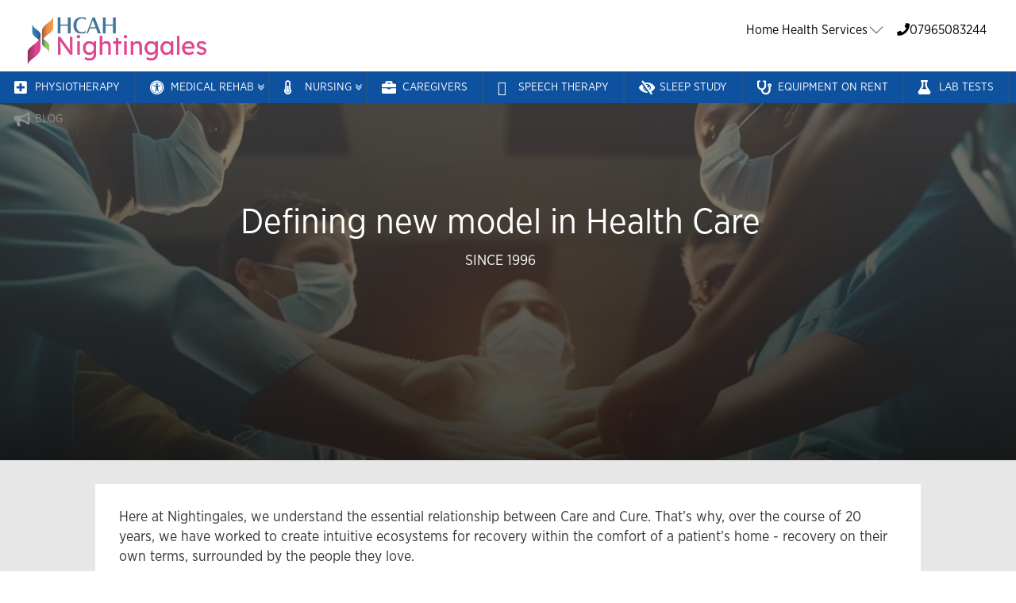

--- FILE ---
content_type: text/html; charset=UTF-8
request_url: https://www.nightingales.in/about-us
body_size: 27953
content:
    <!DOCTYPE>
<html>
        <head>
        <meta http-equiv="Content-Type" content="text/html; charset=utf-8" />
        <meta name="viewport" content="width=device-width, initial-scale=1, maximum-scale=1,user-scalable=0">
        <meta name="google-site-verification" content="JRRjKJXjJLZsuJ8awAZ_a2BLy3XqJLnUJ_DLVM0WDYE" />
        <title> About Us | Nightingales Home Healthcare </title>
        <meta itemprop="name" content="About Us | Nightingales Home Healthcare">


        <meta name="description" content="About Us | Nightingales Home Healthcare">
        <meta name="keywords" content="">

                <meta itemprop="image" content="https://s3-ap-southeast-1.amazonaws.com/nhhs-mweb/images/image-1540899214.jpg">


        <!-- Twitter Card data -->
        <meta name="twitter:card" content="About Us | Nightingales Home Healthcare">
        <meta name="twitter:site" content="@NightingalesHHS">
        <meta name="twitter:title" content="About Us | Nightingales Home Healthcare">
        <meta name="twitter:description" content="About Us | Nightingales Home Healthcare">
        <meta name="twitter:creator" content="@NightingalesHHS">

        <meta name="twitter:image:src" content="https://s3-ap-southeast-1.amazonaws.com/nhhs-mweb/images/image-1540899214.jpg">


        <!-- Open Graph general (Facebook) -->
        <meta name="og:title" content="About Us | Nightingales Home Healthcare">
        <meta name="og:description" content="About Us | Nightingales Home Healthcare">
        <meta name="og:image" content="https://s3-ap-southeast-1.amazonaws.com/nhhs-mweb/images/image-1540899214.jpg">
        <meta name="og:url" content="https://www.nightingales.in/about-us">
        <meta name="og:site_name" content="Nightingales Home Health Care ">
        <meta name="fb:admins" content="100001605038940">
        <meta name="fb:app_id" content="366075047294515">
        <meta name="og:type" content="website">

        <meta name="msvalidate.01" content="F6299F2B747C2E3EA92599E64D252224" />

        <link rel="alternate" href="https://www.nightingales.in/about-us" hreflang="en-us" />
        <link rel="icon" href="https://www.nightingales.in/images/favicon.png" type="image/x-icon">
        <link rel="apple-touch-icon" href="https://www.nightingales.in/images/favicon.png">
        
        <!-- <link rel="preload" as="image" href="">
        <link rel="preload" as="image" href=""> -->
        <link rel="preload" as="image" href="https://www.nightingales.in/images/loading.webp">
        <link rel="preload" as="font" href="https://www.nightingales.in/fonts/gotham-regular.otf" crossorigin>
        <link rel="preload" as="font" href="https://cdnjs.cloudflare.com/ajax/libs/font-awesome/4.7.0/fonts/fontawesome-webfont.woff2?v=4.7.0" crossorigin>
        <link rel="preload" as="style" href="https://www.nightingales.in/css/84faf4a2.bootstrap.min.css" />
        <link rel="preload" as="style" href="https://www.nightingales.in/css/49d7ddef.custom.css" />
   
        <link rel="stylesheet" href="https://www.nightingales.in/css/84faf4a2.bootstrap.min.css" />
        <link rel="stylesheet" href="https://www.nightingales.in/css/49d7ddef.custom.css" />
        <link rel="stylesheet" media="print" onload="this.media='all'" href="https://cdnjs.cloudflare.com/ajax/libs/font-awesome/4.7.0/css/font-awesome.min.css" />
        <link rel="stylesheet" media="print" onload="this.media='all'" href="https://www.nightingales.in/css/125226ab.animate.css" />
        
                    <link rel="stylesheet" media="print" onload="this.media='all'" href="https://www.nightingales.in/web-fonts-with-css/css/fontawesome-all.min.css" />
            <link rel="stylesheet" media="print" onload="this.media='all'" href="https://www.nightingales.in/css/c6299826.lightslider.css" />
            <link rel="stylesheet" media="print" onload="this.media='all'" href="https://www.nightingales.in/css/bed19904.typeahead.css" />
            <link rel="stylesheet" media="print" onload="this.media='all'" href="https://cdnjs.cloudflare.com/ajax/libs/owl-carousel/1.3.3/owl.carousel.min.css" />
            <link rel="stylesheet" media="print" onload="this.media='all'" href="https://cdnjs.cloudflare.com/ajax/libs/owl-carousel/1.3.3/owl.theme.min.css" />
            <link rel="stylesheet" media="print" onload="this.media='all'" href="https://cdnjs.cloudflare.com/ajax/libs/bootstrap-select/1.12.3/css/bootstrap-select.min.css" />
                
        
        <link rel="manifest" href="https://www.nightingales.in/manifest.json">
        
       <link rel="canonical" href="https://www.nightingales.in/about-us" />
        <script>
            var base_url = "https://www.nightingales.in/";
        </script>
        <script type='application/ld+json'>
          {
          "@context": "http://schema.org/",
          "@type": "WebSite",
          "name": "Nightingales Home Health Services",
          "alternateName": "Nightingales Home Health Services",
          "url": "https://www.nightingales.in/",
          "potentialAction": [{
          "@type": "SearchAction",
          "target": "https://www.nightingales.in/getSearchItems?search_code={search_string}",
          "query-input": "required name=search_string"
          }]
          }
          }
        </script>
        <script type="application/ld+json">
        {
            "@context": "http://schema.org",
            "@type": "Webpage",
            "headline": "About Us | Nightingales Home Healthcare",
            "@id": "https://www.nightingales.in/about-us",
            "thumbnailUrl": "",
            "dateCreated": "",
            "name": "Nightingales Home Health Services",
            "description": "About Us | Nightingales Home Healthcare",
            "publisher": "Nightingales Home Health Services",
            "creator": [],
            "keywords": [""]
        }
        </script>
        <script type="application/ld+json">
        {
          "@context": "https://schema.org",
          "@type": "Organization",
          "name": "Nightingales Home Health Services",
          "alternateName": "Nightingales Home Health Services",
          "url": "https://www.nightingales.in",
          "logo": "https://www.nightingales.in/images/nightingales-home-healthcare-services-logo.webp",
          "contactPoint": {
           "@type": "ContactPoint",
                    "telephone": "07965083244",
                    "contactType": "customer service"
          },
          "sameAs": [
           "https://www.linkedin.com/company/nightingales-the-home-health-specialist",
            "https://twitter.com/NightingalesHHS",
            "https://www.facebook.com/pages/Nightingales-The-Home-Health-Specialist/1620057531554478",
            "https://www.youtube.com/channel/UCFD5WHrPWdLO2I0NNVhnbPw"
          ]
        }
        </script>
        
                     <script type="application/ld+json">
              {
                "@context": "https://schema.org/", 
                "@type": "BreadcrumbList", 
                "itemListElement": [{
                  "@type": "ListItem", 
                  "position": 1, 
                  "name": "HomePage",
                  "item": "https://www.nightingales.in"  
                },{
                  "@type": "ListItem", 
                  "position": 2, 
                  "name": "about-us",
                  "item": "https://www.nightingales.in/about-us"  
                }]
              }
              </script>
                         
                          <!-- video schema -->
        
                                          <!-- Google Tag Manager -->
<script>(function(w,d,s,l,i){w[l]=w[l]||[];w[l].push({'gtm.start':
new Date().getTime(),event:'gtm.js'});var f=d.getElementsByTagName(s)[0],
j=d.createElement(s),dl=l!='dataLayer'?'&l='+l:'';j.async=true;j.src=
'https://www.googletagmanager.com/gtm.js?id='+i+dl;f.parentNode.insertBefore(j,f);
})(window,document,'script','dataLayer','GTM-K7X3PZB');</script>
<!-- End Google Tag Manager -->

<!-- Start of  Zendesk Widget script -->
<!-- <script defer id="ze-snippet" src="https://static.zdassets.com/ekr/snippet.js?key=7ec28155-7533-4aa7-b14e-f4a4e5b27752"> </script> -->
<!-- End of  Zendesk Widget script -->

<!-- <script> window._izq = window._izq || []; window._izq.push(["init" ]); </script> 
<script defer src="https://cdn.izooto.com/scripts/a81bd387a447ada2c2a3f5e7afdac05387d4ff02.js"></script> -->
<style>
  .drop-down-right:before{
    content: "\f101" !important;
  }
  .drop-down-right > ul {
    left: auto !important;
    right: -230px !important;
    top: 0px !important
  }
</style>

</head>

    <body>
       <!-- Google Tag Manager (noscript) -->
<noscript><iframe src="https://www.googletagmanager.com/ns.html?id=GTM-K7X3PZB"
height="0" width="0" style="display:none;visibility:hidden"></iframe></noscript>
<!-- End Google Tag Manager (noscript) -->
<script type="text/javascript" src="https://www.nightingales.in/js/bfb9f03d.jquery-3.2.1.min.js"></script>
<script type="text/javascript" defer src="https://www.nightingales.in/js/19f347f8.lightslider.min.js"></script>
<script src="https://cdn.jsdelivr.net/npm/lazyload@2.0.0-beta.2/lazyload.js"></script>




<!-- IE WARNING MSG -->
<div class="alert alert-success alert-dismissible" id="ie_browser">
    <p><i class="fa fa-warning" style="font-size:48px;color:red"></i> 'Dear Customer; We don't support Internet Explorer (IE) browser. We request you to use Chrome, Firefox or Safari. Thank you.</p>  
</div>

<!-- IE WARNING CLOSE -->


<!-- <div id="load"></div> -->
<div id="load-liner"></div>
        <!-- HEADER OPENS -->
            
      <!-- ENQUIRENOW STICKY TAB -->
              <!-- ENQUIRENOW STICKYTAB END  -->

       <div class="headerv1">
            <div class="container-fluid">
                <div class="navbar-header m-header">
                    <a class="navbar-brand logo" style="padding:0" href="https://www.nightingales.in/">
                    <img class="lazyload" data-src="https://www.nightingales.in/images/nightingales-home-healthcare-services-logo.webp" src="https://www.nightingales.in/images/loading.webp" alt="Nightingales Home Healthcare Services" title="Nightingales Home Healthcare Services" height="100">
                    </a>
                    <div class="visible-xs visible-sm ">
                      <!-- <a class="set-clr fixCall fsearch" id=""><i class="fa fa-search" aria-hidden="true"></i></a> -->
                      <a href="tel:07965083244"   onclick="handleCallClick(event, '07965083244','Header')" class="set-clr fixCall"><i class="fa fa-phone" aria-hidden="true"></i></a>
                                                    <a class="set-clr fixCall fsearch" id=""><i class="fa fa-search" aria-hidden="true"></i></a>
                                                <button type="button" class="navbar-toggle" data-toggle="collapse" data-target="#bs-example-navbar-collapse-1" aria-expanded="true">
                            <span class="sr-only">Toggle navigation</span>
                            <span class="icon-bar"></span>
                            <span class="icon-bar"></span>
                            <span class="icon-bar"></span>
                        </button>
                    </div>

                    <!-- Collect the nav links, forms, and other content for toggling -->
                    <div class="collapse navbar-collapse nav-hold" id="bs-example-navbar-collapse-1">

                        <a class="cross-menu"> <img class="lazyload" data-src="https://www.nightingales.in/images/cross.png"> </a>
                        <div class=" mbwrapper">
                             
                                <div class="loginCol text-center">
                                    <!-- <a href="https://www.nightingales.in/page-redirect/aHR0cDovL3d3dy5uaWdodGluZ2FsZXMuaW4vYWJvdXQtdXM=/aHR0cHM6Ly9lY29tLm5pZ2h0aW5nYWxlcy5pbi8jL2xvZ2luL3JlZGlyZWN0ZWQ=" class="bookBtn lightBtn">Login</a>
                                    <a href="https://www.nightingales.in/page-redirect/aHR0cDovL3d3dy5uaWdodGluZ2FsZXMuaW4vYWJvdXQtdXM=/aHR0cHM6Ly9lY29tLm5pZ2h0aW5nYWxlcy5pbi8jL3NpZ251cC9yZWRpcmVjdGVk" class="bookBtn">Sign up</a> -->
                                </div>
                                                        <div class="profileOpts">
                                                                                                <div class="d-block">
                                    <div class="utoptns btm-l">
                                        <a class="servicedrop" >Home Health Services <i class="fa fa-chevron-circle-down" aria-hidden="true"></i></a>
                                        <div class="servicemobile"> 

                                        <div class="utoptns"><a href="https://www.nightingales.in/services">Our Services</a></div>       
                                                                                             <div class="utoptns"><a href="https://www.nightingales.in/services/caregivers">Caregivers</a></div>
                                                                                            <div class="utoptns"><a href="https://www.nightingales.in/services/physiotherapy">Physiotherapy</a></div>
                                                                                            <div class="utoptns"><a href="https://www.nightingales.in/services/short-term-nursing-care">Short Term Nursing Care</a></div>
                                                                                            <div class="utoptns"><a href="https://www.nightingales.in/services/long-term-nursing-care">Long Term Nursing Care</a></div>
                                                                                            <div class="utoptns"><a href="https://www.nightingales.in/services/respiratory-care">Respiratory Care</a></div>
                                                                                            <div class="utoptns"><a href="https://www.nightingales.in/services/speech-and-language-therapy">Speech and Language Therapy</a></div>
                                                                                            <div class="utoptns"><a href="https://www.nightingales.in/services/dental-care">Dental Care</a></div>
                                                                                    <div class="utoptns"><a href="https://www.nightingales.in/services/respiratory-care/sleep-study-at-home">Sleep Study</a></div> 
                                        <div class="utoptns"><a href="https://www.nightingales.in/services/medical-equipments">Equipment on Rent</a></div> 
                                        </div>
                                    </div>

                                    <div class="utoptns btm-2">
                                        <a class="servicedrop1" >Medical Rehab <i class="fa fa-chevron-circle-down" aria-hidden="true"></i></a>
                                        <div class="servicemobile1"> 
                                          <div class="utoptns"><a href="https://www.nightingales.in/services/rehab-center">Medical Rehabilitation</a></div> 
                                          <div class="utoptns"><a href="https://www.nightingales.in/services/stroke-rehabilitation">Stroke Care</a></div> 
                                        </div>
                                    </div>
                                </div>

                                <div class="d-block">
                                    <div class="utoptns btm-l">                                        
                                        <a class="set-clr" href="https://www.nightingales.in/services/lab-tests"> Lab Tests</a>
                                        <span class="down-txt">  </span>
                                    </div>
                                </div>

                                <!-- <div class="d-block">
                                    <div class="utoptns btm-l">                                        
                                        <a class="set-clr" href="https://www.nightingales.in/home/facebook_live"> Facebook Live</a>
                                        <span class="down-txt">  </span>
                                    </div>
                                </div> -->
                            </div>
                        </div>

                    </div>
                    <!-- /.navbar-collapse -->
                </div>
                <div class="navbar-collapse collapse">
                    <ul class="nav navbar-nav navbar-right">
                      <!-- <li class="servicechoice">
                        <div class="selctBox">
                         <select class="drop_city_height custmSlct col-lg-2" name="">
                                                                <option value="BLR" selected>Bengaluru</option>
                                                                            <option value="HYD" >Hyderabad</option>
                                                                            <option value="MUM" >Mumbai</option>
                                                                            <option value="DEL" >Delhi/NCR</option>
                                                                            <option value="KLK" >Kolkata</option>
                                                                    </select> 
                          <i class="demo-arrow-cls back homes"></i>
                          <input type="text" class="servicetxt query search_back" placeholder="Search a service">
                          <input type="text" class="mobilefilter query android_view search_back" placeholder="Search a service"  id="opnsrchLayer" style="display:none">
                          <input type="text" class="mobilefilter query ios_view search_back" placeholder="Search a service"  id="opnsrchLayer" style="display:none">
                      </div>         
                      </li> -->
                       
                        <li class="servicechoice">
                            <a class="set-clr">Home Health Services</a>&nbsp;&nbsp;
                            &nbsp;&nbsp;<span class="down-txt">  </span>
                            <i class="demo-arrow-cls back dd"></i>
                            <div class="menuWrapper">
                                <div class="profileOpts">
                                    <div class="d-block">
                                      
                                        <div class="utoptns"><a href="https://www.nightingales.in/services">Our Services</a></div>  
                                                                                        <div class="utoptns"><a href="https://www.nightingales.in/services/"></a></div>
                                                                                            <div class="utoptns"><a href="https://www.nightingales.in/services/"></a></div>
                                                                                            <div class="utoptns"><a href="https://www.nightingales.in/services/"></a></div>
                                                                                            <div class="utoptns"><a href="https://www.nightingales.in/services/"></a></div>
                                                                                            <div class="utoptns"><a href="https://www.nightingales.in/services/"></a></div>
                                                                                            <div class="utoptns"><a href="https://www.nightingales.in/services/"></a></div>
                                                                                            <div class="utoptns"><a href="https://www.nightingales.in/services/"></a></div>
                                                                                    <div class="utoptns"><a href="https://www.nightingales.in/services/respiratory-care/sleep-study-at-home">Sleep Study</a></div> 
                                        <div class="utoptns"><a href="https://www.nightingales.in/services/doctor-consultation">Doctor Consultation</a></div> 
                                    </div>
                                </div>
                            </div>
                        </li>

                        <li class="mobile"><a href="tel:07965083244" onclick="handleCallClick(event, '07965083244','Header')" class="set-clr"><i class="fa fa-phone" aria-hidden="true"></i>07965083244</a></li>
                        <!-- <li><a href="" class="bookBtn" data-toggle="modal" data-target="#myModal1">Book Appointment</a></li> -->
                       
                        <li class="usrBtn">
                            <!--<a class="LoginLayer"><i class="fa fa-user fa-2x set-clr" aria-hidden="true"></i></a>-->
                                                        <!-- <a class="LoginLayer"><img class="" src="https://www.nightingales.in/images/user_icons/user-anon.svg"></a> -->
                            <div class="menuWrapper">
                                                                    <div class="loginCol text-center">
                                        <!-- <a href="https://www.nightingales.in/page-redirect/aHR0cDovL3d3dy5uaWdodGluZ2FsZXMuaW4vYWJvdXQtdXM=/aHR0cHM6Ly9lY29tLm5pZ2h0aW5nYWxlcy5pbi8jL2xvZ2luL3JlZGlyZWN0ZWQ=" class="bookBtn lightBtn">Login</a>
                                        <a href="https://www.nightingales.in/page-redirect/aHR0cDovL3d3dy5uaWdodGluZ2FsZXMuaW4vYWJvdXQtdXM=/aHR0cHM6Ly9lY29tLm5pZ2h0aW5nYWxlcy5pbi8jL3NpZ251cC9yZWRpcmVjdGVk" class="bookBtn">Sign up</a> -->
                                    </div>
                                                            </div>
                        </li>
                    </ul>
                </div>
            </div>
        </div>

<!-- New Mega Menu -->
<div class="content sub-header hidden-xs hidden-sm">   
    <ul class="exo-menu" style="height: 40px;">
      <li><a href="https://www.nightingales.in/services/physiotherapy"><i style="height: 20px;width: 20px" class="fa fa-plus-square"></i>Physiotherapy</a></li>
      <!-- Medical Rehab -->
      <li class="drop-down"><a href="#"><i style="height: 20px;width: 20px" class="fa fa-universal-access"></i>Medical Rehab</a>
        <ul class="drop-down-ul animated fadeIn">       
          <li><a href="https://www.nightingales.in/services/rehab-center">Medical rehabilitation</a></li>
          <li class="drop-down drop-down-right"><a href="#">Specialized Programs</a>
            <ul class="drop-down-ul animated fadeIn">
              <li><a href="https://www.nightingales.in/services/stroke-rehabilitation">Stroke Care</a></li>
            </ul>      
          </li>
        </ul>      
      </li>
      <li class="drop-down"><a href="#"><i style="height: 20px;width: 20px" class="fa fa-thermometer-half"></i>Nursing</a>
        <ul class="drop-down-ul animated fadeIn">       
          <li><a href="https://www.nightingales.in/services/short-term-nursing-care">Short Term Nursing Care</a> </li>
          <li><a href="https://www.nightingales.in/services/long-term-nursing-care">Long Term Nursing Care</a></li>
        </ul>      
      </li>
      <li><a href="https://www.nightingales.in/services/caregivers"><i style="height: 20px;width: 20px" class="fa fa-briefcase"></i>Caregivers</a></li>
   
      <li><a href="https://www.nightingales.in/services/speech-and-language-therapy"><i style="height: 20px;width: 20px" class="fa fa-commenting-o"></i>Speech Therapy</a></li>
      <li><a href="https://www.nightingales.in/services/respiratory-care/sleep-study-at-home"><i style="height: 20px;width: 20px" class="fa fa-eye-slash"></i>Sleep Study</a></li>
      <li><a href="https://www.nightingales.in/services/medical-equipments"><i style="height: 20px;width: 20px" class="fa fa-stethoscope"></i>Equipment on Rent</a></li>
      <li><a href="https://www.nightingales.in/services/lab-tests"><i style="height: 20px;width: 20px" class="fa fa-flask"></i> Lab Tests</a>
        <div class="animated fadeIn mega-menu">
          <div class="mega-menu-wrap">
            <div class="row">
              <div class="col-md-4">
              <h4 class="row mega-title">Packages</h4>
               <div class="fullBlock">
                    <div class="cardLeft">
                        <div class="setHeight">
                            <h2>Basic Healthy Bones Checkup</h2>                                                        
                            <p class="subtxt">Total no. of tests: 6</p>
                        </div>
                        <div class="cardLi">
                            <p class="heads">Includes:</p>
                                  <ul><li>
                                  <p>Lab Sample Collection Charges(part of package) (SAC- 9993)</p>
                                  </li>
                                  <li>
                                  <p>ESR (package only)</p>
                                  </li>
                                  <li>
                                  <p>Calcium (package only)</p>
                                  </li>

                                  <li>
                                    <a href="https://www.nightingales.in/lab-tests/health-packages/basic-healthy-bones-checkup/5c16604041253a28031aa98b"><p class="view-clr color_d0">View details</p></a>
                                </li>
                            </ul>
                        </div>
                        <div class="boxexss">
                            <div class="priceDel text-left">
                              <span class="offerPrice">
                              <strong class="offerDeal">₹ 1,299</strong>
                              </span>
                              </div>
                              <div class="text-righty">
                              <button id="#buynow_lab_home" onclick="buynowUrl('5c16604041253a28031aa98b')" class="bookBtn">Buy Now</button>
                            </div>
                        </div>
                    </div>
                </div>
              </div>
              <div class="col-md-2">
                <h4 class="row mega-title">Description</h4>
                <ul class="description">
                  <li></li>
                  <p>Lab tests and reports you can trust. Now right at your doorstep.</p>
                  <p>Nightingales now brings you a wide range of Diagnostics Lab tests & Health Packages in the comfort of your home.</p>
                  <li></li> 
                </ul>
              </div>  
              <div class="col-md-3">
                  <h4 class="row mega-title">Health Checkup Packages</h4>
                
                <ul class="stander">
                  <li><a href="https://www.nightingales.in/lab-tests/health-packages/basic-diabetes-checkup/5c63c5a03a04d5250025e5d6">Basic Diabetes Checkup</a></li>
                  <li><a href="https://www.nightingales.in/lab-tests/health-packages/basic-healthy-bones-checkup/5c16604041253a28031aa98b">Basic Healthy Bones Checkup</a></li>
                  <li><a href="https://www.nightingales.in/lab-tests/health-packages/fever-panel-package/5c16582541253a28031aa24c">Fever Panel Package</a></li>
                  <li><a href="https://www.nightingales.in/lab-tests/health-packages/comprehensive-health-checkup/5c16370b858aa99901c8d826">Comprehensive Health Checkup</a></li>
                  <li><a href="https://www.nightingales.in/lab-tests/health-packages" class="view-more btn btn-sm">View More</a></li>
                </ul>
              </div>
              <div class="col-md-3">
                <h4 class="row mega-title">Prescribed Lab Tests</h4>
                <ul class="description">

                  <li><a href="https://www.nightingales.in/lab-tests/tests/blood-for-culture-sensitivity/55c0e27c02c54d0c001bf061">Blood for Culture & Sensitivity</a></li>
                  <li><a href="https://www.nightingales.in/lab-tests/tests/cancer-antigen-125-ca-125/55c0e27c02c54d0c001bf079">Cancer Antigen 125 (CA 125)</a></li>
                  <li><a href="https://www.nightingales.in/lab-tests/tests/complete-blood-count-cbc/55c0e27d02c54d0c001bf0b5">Complete Blood Count (CBC)</a></li>
                  <li><a href="https://www.nightingales.in/lab-tests/tests/creatine-phosphokinase-cpk/55c0e27d02c54d0c001bf0cd">Creatine Phosphokinase (CPK)</a></li>
                  <li>
                  <a class="view-more btn btn-sm " href="https://www.nightingales.in/lab-tests/tests">View more</a>
                  </li>
                </ul>
              </div>            
            </div>
          </div>  
        </div>
      </li>

      <!-- <li><a href="https://www.nightingales.in/facebook-live"><i class="fa fa-facebook"></i>Facebook Live</a></li> -->

      <li class="blog-drop-down"><a href="https://www.nightingales.in/blog"><i class="fa fa-bullhorn"></i> Blog</a>

        <!-- <li class="blog-drop-down"><a href="https://www.nightingales.in/membership-program/membership.html"><i class="fa fa-briefcase"></i> Membership </a> -->

        <!-- <li class="blog-drop-down"><a href="https://www.nightingales.in/lp/intensivecareathome"><i class="fa fa-thermometer-half"></i> IntensiveCare </a> -->
          
        <div class="Blog animated fadeIn">
          <div class="col-md-4">
            <img class="lazyload img-responsive" data-src="https://www.nightingales.in/images/center/Importance-of-Physiotherapy-in-Pregnancy.webp"  width="700" height="350">
            <div class="blog-des">
          <h4 class="blog-title">Importance of Physiotherapy in Pregnancy</h4>
              <p>Hello there, mommy to be! Listen we know you are super excited about this miraculous milestone in your life and just can’t wait to tell every single soul the “Good News”. A fluttering of butterflies in your stomach; measuring your…</p>
              <a class="view-more btn- btn-sm" href="https://www.nightingales.in/blog/physiotherapy/importance-of-physiotherapy-in-pregnancy/">Read More</a>
            </div>
          </div>
          <div class="col-md-4">
            <img class="img-responsive lazyload" data-src="https://www.nightingales.in/images/center/post-dental-extraction-swelling.webp"  width="700" height="350">
            <div class="blog-des">
            <h4 class="blog-title">How to handle a post-dental extraction swelling</h4>
              <p>Do you really need this piece of info? Prick. Pluck. Tinkle. Finally, it’s a big relief! You’ve discovered the joy of a tooth hurting no more.  But wait! What follows is often a source of botheration. That’s swelling we are…</p>
                  <a class="view-more btn- btn-sm" href="https://www.nightingales.in/blog/category/dental-care/">Read More</a>
            </div>
          </div>
          <div class="col-md-4">
          <img class="img-responsive lazyload" data-src="https://www.nightingales.in/images/center/Gestational-Diabetes.webp"  width="700" height="350">
            <div class="blog-des">
            <h4 class="blog-title">What is Gestational Diabetes? How it can be Treated?</h4>
              <p>Gestational Diabetes Mellitus or GDM is a form of diabetes which is temporary in nature in most cases. It occurs when the body of a pregnant woman is unable to produce enough insulin to regulate sugar. In other words, GDM…</p>
                  <a class="view-more btn- btn-sm" href="https://www.nightingales.in/blog/womens-health/gestational-diabetes-diagnosis-treatment-prevention/">Read More</a>
            </div>
          </div>
           
          
        </div>
      </li>

      <a href="#" class="toggle-menu visible-xs-block">|||</a>    
  </ul>

  <script>
    $(document).ready(function () {
      $(".btm-2").on("click", ".servicedrop1", function (a) {
        a.stopPropagation(), $(".servicemobile1").toggleClass("active");
      });
    });
</script>
</div>
<!-- New Mega Menu -->
        <!-- HEADER CLOSE -->
<style>
    .flex-control-nav {
        display: none;
    }

    .tab_go .flex-direction-nav {
        display: none;
    }

    .banner-main.home11 {
        background-image: url(
https://cdn-cas.hcah.in/app/nightingales/bannerImage/1703155737AboutUs%20Page%20Recommended.jpg);
        background-position: 0 0;
        float: left;
        width: 100%;
        background-size: cover;
    }

.managementNewCard{
    margin-left:445px !important;
}
    @media screen and (max-width: 549px) and (min-width: 320px) {
        .banner-main.home11 {
            background-image: url(
https://cdn-cas.hcah.in/app/nightingales/bannerImage/1703155737AboutUs%20Page%20Recommended.jpg);
            background-size: 100%;
            background-position: 0 0;
        }
    }

    .owl-item.active {
        background: #000;
    }

    .owl-item.active.center>div:after {
        content: 'active center';
        color: #fff;
    }

    .owl-theme .owl-controls .owl-page.active span,
    .owl-theme .owl-controls.clickable .owl-page:hover span {
        background-color: #000 !important;
    }

    .owl-theme .owl-controls .owl-page span {
        border: 2px solid #000 !important;
        background: transparent;
    }

    .milestone_owl_card img {
        width: 100%;
        height: 200px !important;
    }
</style>
<!--video background-->
<!-- <div class="videobg">
    <video id="myVideo" autoplay="" loop="">
        <source id="mp4_src" src="
https://cdn-cas.hcah.in/app/nightingales/bannerImage/1703155737AboutUs%20Page%20Recommended.jpg" type="video/mp4">
        <source id="ogg_src" src="
https://cdn-cas.hcah.in/app/nightingales/bannerImage/1703155737AboutUs%20Page%20Recommended.jpg" type="video/ogg">
        Your browser does not support HTML5 video.
    </video>
</div> -->
<div class="banner-main home11">
    <div class="banner-info">
        <div class="col-md-12 col-lg-12 col-sm-12 col-xs-12">
            <h1>Defining new model in Health Care</h1>
            <div class="banner-p1">
                <p>SINCE 1996</p>
            </div>
        </div>
    </div>
</div>

<!--abouts us -->
<div class="aboutsSection c">
    <div class="briefus">
        <div class="container">
            <div class="row">
                <div class="data-about whitebg">
                    <p>Here at Nightingales, we understand the essential relationship between Care and Cure. That’s why, over the course of 20 years, we have worked to create intuitive ecosystems for recovery within the comfort of a patient’s home - recovery on their own terms, surrounded by the people they love.</p>

<p>Across curative treatments like rehabilitation and physiotherapy, palliative care for the elderly, chronic care plans for patients with lifestyle diseases, and speciality services like intensive care, we believe in the power of one-on-one care. Where every treatment plan co-created with specialists is as personalised as possible because no two roads to recovery are the same.</p>
                </div>
                <div class="our_mission whitebg clearWidth">
                    <div class="col-md-4">
                        <!-- <div class="row"> -->
                        <div class="missiontitle white">
                            <h2>
                                OUR MISSION                            </h2>
                        </div>
                        <!-- </div> -->
                    </div>
                    <div class="col-md-8">
                        <div class="textabout">
                            <p class="fnt18 clr4">
                                To re-imagine the healthcare delivery and provide the best care in the comfort of one's home!                            </p>
                        </div>
                    </div>
                </div>

            </div>
        </div>
    </div>
    <!--Milestones-->
    <div class="milestones">
        <div class="container">
            <h2>
                MILESTONES            </h2>
            <div class="owl-carousel" style="z-index: 9999;">
                                        <div>
                            <div class="milestone_owl">
                                <!-- <div class="">

                            <span>
                                1996                            </span>
                            <span class="owl_date_right">
                                1996                            </span>
                        </div> -->

                                <div class="milestone_owl_card">
                                    <div class="text-center">
                                        <img class="lazyload" data-src="https://nhhs-mweb-new.s3.ap-south-1.amazonaws.com/images/image-1540893582.png" />

                                    </div>
                                    <div class="milestone_owl_card_para">
                                        <h3>
                                            1996                                        </h3>
                                        <p>
                                            Established In Bangalore                                        </p>
                                    </div>
                                </div>
                            </div>
                        </div>
                                        <div>
                            <div class="milestone_owl">
                                <!-- <div class="">

                            <span>
                                2014 APR                            </span>
                            <span class="owl_date_right">
                                2014 APR                            </span>
                        </div> -->

                                <div class="milestone_owl_card">
                                    <div class="text-center">
                                        <img class="lazyload" data-src="https://nhhs-mweb-new.s3.ap-south-1.amazonaws.com/images/image-1540893853.jpg" />

                                    </div>
                                    <div class="milestone_owl_card_para">
                                        <h3>
                                            2014 APR                                        </h3>
                                        <p>
                                            Defining a new model in Home Health Care with a Specialty led Focus                                        </p>
                                    </div>
                                </div>
                            </div>
                        </div>
                                        <div>
                            <div class="milestone_owl">
                                <!-- <div class="">

                            <span>
                                2014 OCT                            </span>
                            <span class="owl_date_right">
                                2014 OCT                            </span>
                        </div> -->

                                <div class="milestone_owl_card">
                                    <div class="text-center">
                                        <img class="lazyload" data-src="https://nhhs-mweb-new.s3.ap-south-1.amazonaws.com/images/image-1540893618.jpg" />

                                    </div>
                                    <div class="milestone_owl_card_para">
                                        <h3>
                                            2014 OCT                                        </h3>
                                        <p>
                                            Launch of First Physical Therapy Clinic (PTC) In Bangalore                                        </p>
                                    </div>
                                </div>
                            </div>
                        </div>
                                        <div>
                            <div class="milestone_owl">
                                <!-- <div class="">

                            <span>
                                2015 DEC                            </span>
                            <span class="owl_date_right">
                                2015 DEC                            </span>
                        </div> -->

                                <div class="milestone_owl_card">
                                    <div class="text-center">
                                        <img class="lazyload" data-src="https://nhhs-mweb-new.s3.ap-south-1.amazonaws.com/images/image-1540893881.jpg" />

                                    </div>
                                    <div class="milestone_owl_card_para">
                                        <h3>
                                            2015 DEC                                        </h3>
                                        <p>
                                            Roll-out of 4 Branches & 3 PTC in Bangalore                                        </p>
                                    </div>
                                </div>
                            </div>
                        </div>
                                        <div>
                            <div class="milestone_owl">
                                <!-- <div class="">

                            <span>
                                2015 MAR                            </span>
                            <span class="owl_date_right">
                                2015 MAR                            </span>
                        </div> -->

                                <div class="milestone_owl_card">
                                    <div class="text-center">
                                        <img class="lazyload" data-src="https://nhhs-mweb-new.s3.ap-south-1.amazonaws.com/images/image-1540893634.png" />

                                    </div>
                                    <div class="milestone_owl_card_para">
                                        <h3>
                                            2015 MAR                                        </h3>
                                        <p>
                                            Launch of Nightingales in Hyderabad                                        </p>
                                    </div>
                                </div>
                            </div>
                        </div>
                                        <div>
                            <div class="milestone_owl">
                                <!-- <div class="">

                            <span>
                                2016 FEB                            </span>
                            <span class="owl_date_right">
                                2016 FEB                            </span>
                        </div> -->

                                <div class="milestone_owl_card">
                                    <div class="text-center">
                                        <img class="lazyload" data-src="https://nhhs-mweb-new.s3.ap-south-1.amazonaws.com/images/image-1540893643.png" />

                                    </div>
                                    <div class="milestone_owl_card_para">
                                        <h3>
                                            2016 FEB                                        </h3>
                                        <p>
                                            Launch of Nightingales in Mumbai                                        </p>
                                    </div>
                                </div>
                            </div>
                        </div>
                                        <div>
                            <div class="milestone_owl">
                                <!-- <div class="">

                            <span>
                                2016 JUN                            </span>
                            <span class="owl_date_right">
                                2016 JUN                            </span>
                        </div> -->

                                <div class="milestone_owl_card">
                                    <div class="text-center">
                                        <img class="lazyload" data-src="https://nhhs-mweb-new.s3.ap-south-1.amazonaws.com/images/image-1540893692.png" />

                                    </div>
                                    <div class="milestone_owl_card_para">
                                        <h3>
                                            2016 JUN                                        </h3>
                                        <p>
                                            Launch of First PTC in Hyderabad                                        </p>
                                    </div>
                                </div>
                            </div>
                        </div>
                                        <div>
                            <div class="milestone_owl">
                                <!-- <div class="">

                            <span>
                                2016 SEPT                            </span>
                            <span class="owl_date_right">
                                2016 SEPT                            </span>
                        </div> -->

                                <div class="milestone_owl_card">
                                    <div class="text-center">
                                        <img class="lazyload" data-src="https://nhhs-mweb-new.s3.ap-south-1.amazonaws.com/images/image-1540893897.jpg" />

                                    </div>
                                    <div class="milestone_owl_card_para">
                                        <h3>
                                            2016 SEPT                                        </h3>
                                        <p>
                                            Roll-out of 4 Branches & 2 PTC in Hyderabad                                        </p>
                                    </div>
                                </div>
                            </div>
                        </div>
                                        <div>
                            <div class="milestone_owl">
                                <!-- <div class="">

                            <span>
                                2017 MAR                            </span>
                            <span class="owl_date_right">
                                2017 MAR                            </span>
                        </div> -->

                                <div class="milestone_owl_card">
                                    <div class="text-center">
                                        <img class="lazyload" data-src="https://nhhs-mweb-new.s3.ap-south-1.amazonaws.com/images/image-1540894005.jpg" />

                                    </div>
                                    <div class="milestone_owl_card_para">
                                        <h3>
                                            2017 MAR                                        </h3>
                                        <p>
                                            Roll-out of 4 Branches in Mumbai                                        </p>
                                    </div>
                                </div>
                            </div>
                        </div>
                                        <div>
                            <div class="milestone_owl">
                                <!-- <div class="">

                            <span>
                                2018 MAR                            </span>
                            <span class="owl_date_right">
                                2018 MAR                            </span>
                        </div> -->

                                <div class="milestone_owl_card">
                                    <div class="text-center">
                                        <img class="lazyload" data-src="https://nhhs-mweb-new.s3.ap-south-1.amazonaws.com/images/image-1540894025.png" />

                                    </div>
                                    <div class="milestone_owl_card_para">
                                        <h3>
                                            2018 MAR                                        </h3>
                                        <p>
                                            Launch of Nightingales in Chennai                                        </p>
                                    </div>
                                </div>
                            </div>
                        </div>
                
            </div>
        </div>
        <!-- <div class="milestoneslider">
                <div class="whatwereach">
                    <div class="flexslider milestonesliders">
                        <ul class="slides milestone">

                                                                <li>
                                        <div class="table-inline">
                                            <div class="fixmeat_top clearWidth">
                                                <div class="milestone_year">1996</div>
                                                <div class="milestone_month">2014 APR</div>
                                            </div>
                                            
                                            <div class="img-cmt"><img src="https://nhhs-mweb-new.s3.ap-south-1.amazonaws.com/images/image-1540893582.png" /></div>
                                            <div class="journey_datcol">
                                                <h3>1996</h3>
                                                <p>Established In Bangalore</p>
                                            </div>
                                        </div>
                                    </li>
                                                                        <li>
                                        <div class="table-inline">
                                            <div class="fixmeat_top clearWidth">
                                                <div class="milestone_year">2014 APR</div>
                                                <div class="milestone_month">2014 OCT</div>
                                            </div>
                                            
                                            <div class="img-cmt"><img src="https://nhhs-mweb-new.s3.ap-south-1.amazonaws.com/images/image-1540893853.jpg" /></div>
                                            <div class="journey_datcol">
                                                <h3>2014 APR</h3>
                                                <p>Defining a new model in Home Health Care with a Specialty led Focus</p>
                                            </div>
                                        </div>
                                    </li>
                                                                        <li>
                                        <div class="table-inline">
                                            <div class="fixmeat_top clearWidth">
                                                <div class="milestone_year">2014 OCT</div>
                                                <div class="milestone_month">2015 DEC</div>
                                            </div>
                                            
                                            <div class="img-cmt"><img src="https://nhhs-mweb-new.s3.ap-south-1.amazonaws.com/images/image-1540893618.jpg" /></div>
                                            <div class="journey_datcol">
                                                <h3>2014 OCT</h3>
                                                <p>Launch of First Physical Therapy Clinic (PTC) In Bangalore</p>
                                            </div>
                                        </div>
                                    </li>
                                                                        <li>
                                        <div class="table-inline">
                                            <div class="fixmeat_top clearWidth">
                                                <div class="milestone_year">2015 DEC</div>
                                                <div class="milestone_month">2015 MAR</div>
                                            </div>
                                            
                                            <div class="img-cmt"><img src="https://nhhs-mweb-new.s3.ap-south-1.amazonaws.com/images/image-1540893881.jpg" /></div>
                                            <div class="journey_datcol">
                                                <h3>2015 DEC</h3>
                                                <p>Roll-out of 4 Branches & 3 PTC in Bangalore</p>
                                            </div>
                                        </div>
                                    </li>
                                                                        <li>
                                        <div class="table-inline">
                                            <div class="fixmeat_top clearWidth">
                                                <div class="milestone_year">2015 MAR</div>
                                                <div class="milestone_month">2016 FEB</div>
                                            </div>
                                            
                                            <div class="img-cmt"><img src="https://nhhs-mweb-new.s3.ap-south-1.amazonaws.com/images/image-1540893634.png" /></div>
                                            <div class="journey_datcol">
                                                <h3>2015 MAR</h3>
                                                <p>Launch of Nightingales in Hyderabad</p>
                                            </div>
                                        </div>
                                    </li>
                                                                        <li>
                                        <div class="table-inline">
                                            <div class="fixmeat_top clearWidth">
                                                <div class="milestone_year">2016 FEB</div>
                                                <div class="milestone_month">2016 JUN</div>
                                            </div>
                                            
                                            <div class="img-cmt"><img src="https://nhhs-mweb-new.s3.ap-south-1.amazonaws.com/images/image-1540893643.png" /></div>
                                            <div class="journey_datcol">
                                                <h3>2016 FEB</h3>
                                                <p>Launch of Nightingales in Mumbai</p>
                                            </div>
                                        </div>
                                    </li>
                                                                        <li>
                                        <div class="table-inline">
                                            <div class="fixmeat_top clearWidth">
                                                <div class="milestone_year">2016 JUN</div>
                                                <div class="milestone_month">2016 SEPT</div>
                                            </div>
                                            
                                            <div class="img-cmt"><img src="https://nhhs-mweb-new.s3.ap-south-1.amazonaws.com/images/image-1540893692.png" /></div>
                                            <div class="journey_datcol">
                                                <h3>2016 JUN</h3>
                                                <p>Launch of First PTC in Hyderabad</p>
                                            </div>
                                        </div>
                                    </li>
                                                                        <li>
                                        <div class="table-inline">
                                            <div class="fixmeat_top clearWidth">
                                                <div class="milestone_year">2016 SEPT</div>
                                                <div class="milestone_month">2017 MAR</div>
                                            </div>
                                            
                                            <div class="img-cmt"><img src="https://nhhs-mweb-new.s3.ap-south-1.amazonaws.com/images/image-1540893897.jpg" /></div>
                                            <div class="journey_datcol">
                                                <h3>2016 SEPT</h3>
                                                <p>Roll-out of 4 Branches & 2 PTC in Hyderabad</p>
                                            </div>
                                        </div>
                                    </li>
                                                                        <li>
                                        <div class="table-inline">
                                            <div class="fixmeat_top clearWidth">
                                                <div class="milestone_year">2017 MAR</div>
                                                <div class="milestone_month">2018 MAR</div>
                                            </div>
                                            
                                            <div class="img-cmt"><img src="https://nhhs-mweb-new.s3.ap-south-1.amazonaws.com/images/image-1540894005.jpg" /></div>
                                            <div class="journey_datcol">
                                                <h3>2017 MAR</h3>
                                                <p>Roll-out of 4 Branches in Mumbai</p>
                                            </div>
                                        </div>
                                    </li>
                                                                        <li>
                                        <div class="table-inline">
                                            <div class="fixmeat_top clearWidth">
                                                <div class="milestone_year">2018 MAR</div>
                                                <div class="milestone_month"></div>
                                            </div>
                                            
                                            <div class="img-cmt"><img src="https://nhhs-mweb-new.s3.ap-south-1.amazonaws.com/images/image-1540894025.png" /></div>
                                            <div class="journey_datcol">
                                                <h3>2018 MAR</h3>
                                                <p>Launch of Nightingales in Chennai</p>
                                            </div>
                                        </div>
                                    </li>
                                                            </ul>
                    </div>
                    <div class="custom-nav">
                        <a href="#" class="flex-prev"><i class="arrows_sprite i-prv"></i></a>
                        <div class="custom-cntrl-container"></div>
                        <a href="#" class="flex-next"><i class="arrows_sprite i-nxt"></i></a>
                    </div>
                </div>
            </div> -->


    </div>
</div>
<!--tabslider-->


<div class="tabslider MTeam" id="investor_hide">
    <div class="container-fluid">
        <div class="row">
            <div class="container">
                <div class="row">
                </div>
            </div>
        </div>
    </div>
</div>


<div class="tabslider">
    <div class="container">
        <div class="row">
            <div class="col-lg-12">
                <div class="centerdCorner">
                    <!-- <a href="javascript:void(0);" class="tab_sliders " data-attrib="tab_slides2">BOARD OF DIRECTORS</a> -->
                    <a href="javascript:void(0);" class="tab_sliders active" data-attrib="tab_slides1">LEADERSHIP TEAM</a>
                    <a href="javascript:void(0);" class="tab_sliders" data-attrib="tab_slides3">INVESTORS</a>

                    <!-- <a href="javascript:void(0);" class="tab_sliders" data-attrib="tab_slides2">BOARD OF DIRECTORS</a> -->
                </div>
                <div class="sliderTabs text-center">
                    <div class="flexslidertab tab_go slidernew  current " id="tab_slides1">
                         <ul class="slides managmentTeam">
                                                                                <li>
                                                <div class="team_card">
                                                    <!-- <a href="https://www.nightingales.in/management-team/"> -->
                                                        <div class="team_img">
                                                            <img class="lazyload" data-src="https://cdn-cas.hcah.in/app/nightingales/leadership_team/DR.GAURAV.webp" alt="" title="">
                                                        </div>
                                                        <div class="team_name">
                                                            <h2>Dr. Gaurav Thukral</h2>
                                                            <p class="team_positn">Co-founder & President</p>
                                                        </div>
                                                    <!-- </a> -->
                                                </div>
                                            </li>
                                                                                                                                         <li>
                                                <div class="team_card">
                                                    <!-- <a href="https://www.nightingales.in/management-team/"> -->
                                                        <div class="team_img">
                                                            <img class="lazyload" data-src="https://cdn-cas.hcah.in/app/nightingales/leadership_team/ANKIT.webp" alt="" title="">
                                                        </div>
                                                        <div class="team_name">
                                                            <h2>Ankit Goel</h2>
                                                            <p class="team_positn">Co-founder & President</p>
                                                        </div>
                                                    <!-- </a> -->
                                                </div>
                                            </li>
                                                                                                                                         <li>
                                                <div class="team_card">
                                                    <!-- <a href="https://www.nightingales.in/management-team/"> -->
                                                        <div class="team_img">
                                                            <img class="lazyload" data-src="https://cdn-cas.hcah.in/app/nightingales/leadership_team/RAHUL.webp" alt="" title="">
                                                        </div>
                                                        <div class="team_name">
                                                            <h2>Rahul Kumar Jain</h2>
                                                            <p class="team_positn">Head- Digital Growth</p>
                                                        </div>
                                                    <!-- </a> -->
                                                </div>
                                            </li>
                                                                                                                                         <li>
                                                <div class="team_card">
                                                    <!-- <a href="https://www.nightingales.in/management-team/"> -->
                                                        <div class="team_img">
                                                            <img class="lazyload" data-src="https://cdn-cas.hcah.in/app/nightingales/leadership_team/amit.webp" alt="" title="">
                                                        </div>
                                                        <div class="team_name">
                                                            <h2>Amit Kumar</h2>
                                                            <p class="team_positn">Director - Operations</p>
                                                        </div>
                                                    <!-- </a> -->
                                                </div>
                                            </li>
                                                                                                                                         <li>
                                                <div class="team_card">
                                                    <!-- <a href="https://www.nightingales.in/management-team/"> -->
                                                        <div class="team_img">
                                                            <img class="lazyload" data-src="https://cdn-cas.hcah.in/app/nightingales/leadership_team/DR.VIJAY.webp" alt="" title="">
                                                        </div>
                                                        <div class="team_name">
                                                            <h2>Dr. Vijay Janagama</h2>
                                                            <p class="team_positn">Director - Medical Affairs</p>
                                                        </div>
                                                    <!-- </a> -->
                                                </div>
                                            </li>
                                                                                                                                         <li>
                                                <div class="team_card">
                                                    <!-- <a href="https://www.nightingales.in/management-team/"> -->
                                                        <div class="team_img">
                                                            <img class="lazyload" data-src="https://cdn-cas.hcah.in/app/nightingales/leadership_team/AMRINDER.webp" alt="" title="">
                                                        </div>
                                                        <div class="team_name">
                                                            <h2>Amrinder Singh Mallhi</h2>
                                                            <p class="team_positn">Director of Product and Engineering</p>
                                                        </div>
                                                    <!-- </a> -->
                                                </div>
                                            </li>
                                                                                                                                         <li>
                                                <div class="team_card">
                                                    <!-- <a href="https://www.nightingales.in/management-team/"> -->
                                                        <div class="team_img">
                                                            <img class="lazyload" data-src="https://cdn-cas.hcah.in/app/nightingales/leadership_team/SHWETA.webp" alt="" title="">
                                                        </div>
                                                        <div class="team_name">
                                                            <h2>Shweta Sharma</h2>
                                                            <p class="team_positn">Head – Geriatric (Elderly) Care Services</p>
                                                        </div>
                                                    <!-- </a> -->
                                                </div>
                                            </li>
                                                                                                                             </ul>
                    </div>
                    <div class="flexslidertab tab_go slidernew1 " id="tab_slides3">
                        <ul class="slides managmentTeam">
                                                                <li>
                                        <div class="team_card">
                                            <!-- <a target="_" href=""> -->
                                            <div class="team_img">
                                                <img class="lazyload" data-src="https://cdn-cas.hcah.in/app/nightingales/investors/1690450909Charles Walsh.jpg" alt="" title="">
                                            </div>
                                            <div class="team_name">
                                                <h2>Charles Walsh</h2>
                                                <p class="team_positn">Founder, HAH UK</p>
                                            </div>
                                            <!-- </a> -->
                                        </div>
                                    </li>
                                                                <li>
                                        <div class="team_card">
                                            <!-- <a target="_" href=""> -->
                                            <div class="team_img">
                                                <img class="lazyload" data-src="https://cdn-cas.hcah.in/app/nightingales/investors/1690450928Gareth Jones.jpg" alt="" title="">
                                            </div>
                                            <div class="team_name">
                                                <h2>Dr. Gareth Jones</h2>
                                                <p class="team_positn">Chairman, HCAH India</p>
                                            </div>
                                            <!-- </a> -->
                                        </div>
                                    </li>
                                                                <li>
                                        <div class="team_card">
                                            <!-- <a target="_" href=""> -->
                                            <div class="team_img">
                                                <img class="lazyload" data-src="
https://cdn-cas.hcah.in/app/nightingales/investors/1703150580dr_aditya-burman.png" alt="" title="">
                                            </div>
                                            <div class="team_name">
                                                <h2>Dr. Anand Burman</h2>
                                                <p class="team_positn">Ex Chairman, Dabur India</p>
                                            </div>
                                            <!-- </a> -->
                                        </div>
                                    </li>
                                                                <li>
                                        <div class="team_card">
                                            <!-- <a target="_" href=""> -->
                                            <div class="team_img">
                                                <img class="lazyload" data-src="https://cdn-cas.hcah.in/app/nightingales/investors/1690450952Gaurav Burman.jpg" alt="" title="">
                                            </div>
                                            <div class="team_name">
                                                <h2>Gaurav Burman</h2>
                                                <p class="team_positn">Director, Dabur International</p>
                                            </div>
                                            <!-- </a> -->
                                        </div>
                                    </li>
                                                                <li>
                                        <div class="team_card">
                                            <!-- <a target="_" href=""> -->
                                            <div class="team_img">
                                                <img class="lazyload" data-src="https://cdn-cas.hcah.in/app/nightingales/investors/1690450850Aditya%20Burman.jpg" alt="" title="">
                                            </div>
                                            <div class="team_name">
                                                <h2>Aditya Burman</h2>
                                                <p class="team_positn">Director, Dabur India Ltd.</p>
                                            </div>
                                            <!-- </a> -->
                                        </div>
                                    </li>
                                                                <li>
                                        <div class="team_card">
                                            <!-- <a target="_" href=""> -->
                                            <div class="team_img">
                                                <img class="lazyload" data-src="https://cdn-cas.hcah.in/app/nightingales/investors/1690450972Quadria Capital.jpg" alt="" title="">
                                            </div>
                                            <div class="team_name">
                                                <h2>Quadria Capital</h2>
                                                <p class="team_positn">Healthcare Focused Investors</p>
                                            </div>
                                            <!-- </a> -->
                                        </div>
                                    </li>
                                                                <li>
                                        <div class="team_card">
                                            <!-- <a target="_" href=""> -->
                                            <div class="team_img">
                                                <img class="lazyload" data-src="https://cdn-cas.hcah.in/app/nightingales/investors/1690450828ABC IMPACT.jpg" alt="" title="">
                                            </div>
                                            <div class="team_name">
                                                <h2>ABC IMPACT</h2>
                                                <p class="team_positn">Impact Focused Investors</p>
                                            </div>
                                            <!-- </a> -->
                                        </div>
                                    </li>
                                                        <div class="booking1" style="padding: inline 20px;">
                                <p>HCAH has acquired the nightingales business. to know more please visit <a target="_" href="https://www.hcah.in/about/?utm_source=nightingale_about&utm_campaign=management">HCAH website</a></p>
                            </div>
                        </ul>
                    </div>
                    <!-- <div class="flexslidertab tab_go slidernew1 current" id="tab_slides2">
                                <ul class="slides managmentTeam">
                                                                    </ul>
                            </div> -->
                </div>

            </div>
        </div>
    </div>
</div>
</div>


<!--testimonails slider-->
<!-- <div class="testimonialSlider">

    <h2 class="text-center testimonailtitle">
        Testimonials    </h2>

    <div class="container">
        <section class="slider">
            <div class="flexslider testimonials">
                <ul class="slides">

                                    </ul>
            </div>
            <div class="custom-navigation">
                <a href="#" class="flex-prev"><i class="arrows_sprite i-prv"></i>PREV</a>
                <div class="custom-controls-container"></div>
                <a href="#" class="flex-next"><i class="arrows_sprite i-nxt"></i>NEXT</a>
            </div>
        </section>
    </div>
</div> -->

<!---News slider-->

<!--     <div class="newsslider">
            <div class="container-fluid">
                <div class="row">
                    <div class="sliderdata">
                        <h2 class="text-center">News & Media</h2>
                        <div class="flexslider carousel custmSlider11">
                            <ul class="slides boxy">
                                                    <li>
            
                                                    <div class="offer1">
                                                        <img src="https://nhhs-mweb-new.s3.ap-south-1.amazonaws.com/images/image-1540889878.jpg">
                                                        <h5>Men more prone to stroke than women: Study </h5>
                                                    </div>
            
                                                </li>
                                                            <li>
            
                                                    <div class="offer1">
                                                        <img src="https://nhhs-mweb-new.s3.ap-south-1.amazonaws.com/images/image-1540890000.jpg">
                                                        <h5>Diabetics & Fasting: Expert Opinion on staying healthy during Ramadan </h5>
                                                    </div>
            
                                                </li>
                                                            <li>
            
                                                    <div class="offer1">
                                                        <img src="https://nhhs-mweb-new.s3.ap-south-1.amazonaws.com/images/image-1540890035.jpg">
                                                        <h5>Nightingales Home Health Services growing at a CAGR of 55% </h5>
                                                    </div>
            
                                                </li>
                                                            <li>
            
                                                    <div class="offer1">
                                                        <img src="https://nhhs-mweb-new.s3.ap-south-1.amazonaws.com/images/image-1540890092.jpg">
                                                        <h5>Nightingales Home Health Services launched in Chennai </h5>
                                                    </div>
            
                                                </li>
                                                            <li>
            
                                                    <div class="offer1">
                                                        <img src="https://nhhs-mweb-new.s3.ap-south-1.amazonaws.com/images/image-1540890179.jpg">
                                                        <h5>World Health Day 2018: Universal Health Care for all </h5>
                                                    </div>
            
                                                </li>
                                                            <li>
            
                                                    <div class="offer1">
                                                        <img src="https://nhhs-mweb-new.s3.ap-south-1.amazonaws.com/images/image-1540890419.jpg">
                                                        <h5>Good oral hygiene can prevent life-threatening diseases </h5>
                                                    </div>
            
                                                </li>
                                                            <li>
            
                                                    <div class="offer1">
                                                        <img src="https://nhhs-mweb-new.s3.ap-south-1.amazonaws.com/images/image-1540890452.jpg">
                                                        <h5>Sleep disorders rise; 1 of every 5 patients suffer from OSA </h5>
                                                    </div>
            
                                                </li>
                                                            <li>
            
                                                    <div class="offer1">
                                                        <img src="https://nhhs-mweb-new.s3.ap-south-1.amazonaws.com/images/image-1540891016.jpg">
                                                        <h5>Nightingales, Ipsos put together a report on Stroke rehabilitation at home </h5>
                                                    </div>
            
                                                </li>
                                                            <li>
            
                                                    <div class="offer1">
                                                        <img src="https://nhhs-mweb-new.s3.ap-south-1.amazonaws.com/images/image-1540890550.jpg">
                                                        <h5>Medwell Ventures raises $21M in Series B round led by Mahindra Partners </h5>
                                                    </div>
            
                                                </li>
                                                            <li>
            
                                                    <div class="offer1">
                                                        <img src="https://nhhs-mweb-new.s3.ap-south-1.amazonaws.com/images/image-1540890587.png">
                                                        <h5>Medwell Unit Nightingale Expands To Mumbai </h5>
                                                    </div>
            
                                                </li>
                                                            <li>
            
                                                    <div class="offer1">
                                                        <img src="https://nhhs-mweb-new.s3.ap-south-1.amazonaws.com/images/image-1540890623.JPG">
                                                        <h5>Nightingales launches Dentistry in Hyderabad </h5>
                                                    </div>
            
                                                </li>
                                                            <li>
            
                                                    <div class="offer1">
                                                        <img src="https://nhhs-mweb-new.s3.ap-south-1.amazonaws.com/images/image-1540890681.png">
                                                        <h5>Nightingales appoints Gowtham Jayaram as CTO </h5>
                                                    </div>
            
                                                </li>
                                                            <li>
            
                                                    <div class="offer1">
                                                        <img src="https://nhhs-mweb-new.s3.ap-south-1.amazonaws.com/images/image-1540890731.jpg">
                                                        <h5>Fidelity invests $10 million in Medwell Ventures </h5>
                                                    </div>
            
                                                </li>
                                        </ul>
                        </div>
                    </div>
                </div>
            </div>
    
        </div> -->
<div class="MediaCol1">
    <div class="container">
        <div class="row">
            <div class="sliderdata media">
                <h2 class="text-center">
                    News & Media                </h2>
                <div class="carousel custmSlider11 media">
                    <ul class="slides">
                                                        <li>
                                    <!-- <div class="col-lg-3 col-md-3 col-sm-6"> -->
                                    <div class="mediaCard">
                                        <div class="mediaimg">
                                            <img class="lazyload" data-src="https://nhhs-mweb-new.s3.ap-south-1.amazonaws.com/images/image-1540889878.jpg" alt="default image">
                                            <h4 class="dates">
                                                Oct 29,2018                                            </h4>
                                        </div>
                                        <div class="mediabrief">
                                            <h2>
                                                Men more prone to stroke than women: Study                                            </h2>
                                            <p>
                                                The findings were that 80% neurologists perceive home rehabilitation to be a feasible option for their stroke patients.  BENGALURU: A Bengaluru-base                                            </p>
                                            <div class="text-center read-mores">
                                                <a class="transBtn" href="https://www.nightingales.in/media/men-more-prone-to-stroke-than-women-study">View
                                                    More</a>
                                            </div>
                                        </div>
                                    </div>
                                    <!-- </div> -->
                                </li>
                                                        <li>
                                    <!-- <div class="col-lg-3 col-md-3 col-sm-6"> -->
                                    <div class="mediaCard">
                                        <div class="mediaimg">
                                            <img class="lazyload" data-src="https://nhhs-mweb-new.s3.ap-south-1.amazonaws.com/images/image-1540890000.jpg" alt="default image">
                                            <h4 class="dates">
                                                Jun 01,2018                                            </h4>
                                        </div>
                                        <div class="mediabrief">
                                            <h2>
                                                Diabetics & Fasting: Expert Opinion on staying healthy during Ramadan                                            </h2>
                                            <p>
                                                With fasting hours stretching over 15 hours this year, Ramadan in summer is exceptionally challenging in India. From being wary about the type of food                                            </p>
                                            <div class="text-center read-mores">
                                                <a class="transBtn" href="https://www.nightingales.in/media/diabetics-fasting-expert-opinion-on-staying-healthy-during-ramadan">View
                                                    More</a>
                                            </div>
                                        </div>
                                    </div>
                                    <!-- </div> -->
                                </li>
                                                        <li>
                                    <!-- <div class="col-lg-3 col-md-3 col-sm-6"> -->
                                    <div class="mediaCard">
                                        <div class="mediaimg">
                                            <img class="lazyload" data-src="https://nhhs-mweb-new.s3.ap-south-1.amazonaws.com/images/image-1540890035.jpg" alt="default image">
                                            <h4 class="dates">
                                                May 16,2018                                            </h4>
                                        </div>
                                        <div class="mediabrief">
                                            <h2>
                                                Nightingales Home Health Services growing at a CAGR of 55%                                            </h2>
                                            <p>
                                                CHENNAI: Nightingales Home Health Services has been growing at a CAGR of 55% in the last four years said Vishal Bali Co-founder & Chairman of Medwell                                             </p>
                                            <div class="text-center read-mores">
                                                <a class="transBtn" href="https://www.nightingales.in/media/nightingales-home-health-services-growing-at-a-cagr-of-55">View
                                                    More</a>
                                            </div>
                                        </div>
                                    </div>
                                    <!-- </div> -->
                                </li>
                                                        <li>
                                    <!-- <div class="col-lg-3 col-md-3 col-sm-6"> -->
                                    <div class="mediaCard">
                                        <div class="mediaimg">
                                            <img class="lazyload" data-src="https://nhhs-mweb-new.s3.ap-south-1.amazonaws.com/images/image-1540890092.jpg" alt="default image">
                                            <h4 class="dates">
                                                May 10,2018                                            </h4>
                                        </div>
                                        <div class="mediabrief">
                                            <h2>
                                                Nightingales Home Health Services launched in Chennai                                            </h2>
                                            <p>
                                                CHENNAI: Nightingales Home Health Services, a Medwell Ventures company, announced its entry into Chennai. The team in the city has doctors, nurses, ph                                            </p>
                                            <div class="text-center read-mores">
                                                <a class="transBtn" href="https://www.nightingales.in/media/nightingales-home-health-services-launched-in-chennai">View
                                                    More</a>
                                            </div>
                                        </div>
                                    </div>
                                    <!-- </div> -->
                                </li>
                                                        <li>
                                    <!-- <div class="col-lg-3 col-md-3 col-sm-6"> -->
                                    <div class="mediaCard">
                                        <div class="mediaimg">
                                            <img class="lazyload" data-src="https://nhhs-mweb-new.s3.ap-south-1.amazonaws.com/images/image-1540890179.jpg" alt="default image">
                                            <h4 class="dates">
                                                Apr 06,2018                                            </h4>
                                        </div>
                                        <div class="mediabrief">
                                            <h2>
                                                World Health Day 2018: Universal Health Care for all                                            </h2>
                                            <p>
                                                Universal Health Care has become a fundamental principle guiding much of Public Policy and Healthcare Services in countries around the world. The basi                                            </p>
                                            <div class="text-center read-mores">
                                                <a class="transBtn" href="https://www.nightingales.in/media/world-health-day-2018-universal-health-care-for-all">View
                                                    More</a>
                                            </div>
                                        </div>
                                    </div>
                                    <!-- </div> -->
                                </li>
                                                        <li>
                                    <!-- <div class="col-lg-3 col-md-3 col-sm-6"> -->
                                    <div class="mediaCard">
                                        <div class="mediaimg">
                                            <img class="lazyload" data-src="https://nhhs-mweb-new.s3.ap-south-1.amazonaws.com/images/image-1540890419.jpg" alt="default image">
                                            <h4 class="dates">
                                                Mar 30,2018                                            </h4>
                                        </div>
                                        <div class="mediabrief">
                                            <h2>
                                                Good oral hygiene can prevent life-threatening diseases                                            </h2>
                                            <p>
                                                The most neglected part of our health is usually our teeth. Most of us are unlikely to visit a dentist until the problem is really serious. A nagging                                             </p>
                                            <div class="text-center read-mores">
                                                <a class="transBtn" href="https://www.nightingales.in/media/good-oral-hygiene-can-prevent-life-threatening-diseases">View
                                                    More</a>
                                            </div>
                                        </div>
                                    </div>
                                    <!-- </div> -->
                                </li>
                                                        <li>
                                    <!-- <div class="col-lg-3 col-md-3 col-sm-6"> -->
                                    <div class="mediaCard">
                                        <div class="mediaimg">
                                            <img class="lazyload" data-src="https://nhhs-mweb-new.s3.ap-south-1.amazonaws.com/images/image-1540890452.jpg" alt="default image">
                                            <h4 class="dates">
                                                Mar 19,2018                                            </h4>
                                        </div>
                                        <div class="mediabrief">
                                            <h2>
                                                Sleep disorders rise; 1 of every 5 patients suffer from OSA                                            </h2>
                                            <p>
                                                <b>Mumbai:</b> One of every five patients in India suffers from the sleeping disorder, as per a study and about 20.3 per cent patients visiting docto                                            </p>
                                            <div class="text-center read-mores">
                                                <a class="transBtn" href="https://www.nightingales.in/media/sleep-disorders-rise-1-of-every-5-patients-suffer-from-osa">View
                                                    More</a>
                                            </div>
                                        </div>
                                    </div>
                                    <!-- </div> -->
                                </li>
                                                        <li>
                                    <!-- <div class="col-lg-3 col-md-3 col-sm-6"> -->
                                    <div class="mediaCard">
                                        <div class="mediaimg">
                                            <img class="lazyload" data-src="https://nhhs-mweb-new.s3.ap-south-1.amazonaws.com/images/image-1540891016.jpg" alt="default image">
                                            <h4 class="dates">
                                                Jan 18,2018                                            </h4>
                                        </div>
                                        <div class="mediabrief">
                                            <h2>
                                                Nightingales, Ipsos put together a report on Stroke rehabilitation at home                                            </h2>
                                            <p>
                                                A Bangalore based study revealed that male versus female incidence is 2:1, i.e. men are at higher risk. With over 1.5 million cases of stroke reported                                            </p>
                                            <div class="text-center read-mores">
                                                <a class="transBtn" href="https://www.nightingales.in/media/nightingales-ipsos-put-together-a-report-on-stroke-rehabilitation-at-home">View
                                                    More</a>
                                            </div>
                                        </div>
                                    </div>
                                    <!-- </div> -->
                                </li>
                                                        <li>
                                    <!-- <div class="col-lg-3 col-md-3 col-sm-6"> -->
                                    <div class="mediaCard">
                                        <div class="mediaimg">
                                            <img class="lazyload" data-src="https://nhhs-mweb-new.s3.ap-south-1.amazonaws.com/images/image-1540890550.jpg" alt="default image">
                                            <h4 class="dates">
                                                Apr 06,2017                                            </h4>
                                        </div>
                                        <div class="mediabrief">
                                            <h2>
                                                Medwell Ventures raises $21M in Series B round led by Mahindra Partners                                            </h2>
                                            <p>
                                                Medwell Ventures Private Limited, the operator of Nightingales specialty home healthcare services in India, has raised $21 million in Series B round l                                            </p>
                                            <div class="text-center read-mores">
                                                <a class="transBtn" href="https://www.nightingales.in/media/medwell-ventures-raises-21m-in-series-b-round-led-by-mahindra-partners">View
                                                    More</a>
                                            </div>
                                        </div>
                                    </div>
                                    <!-- </div> -->
                                </li>
                                                        <li>
                                    <!-- <div class="col-lg-3 col-md-3 col-sm-6"> -->
                                    <div class="mediaCard">
                                        <div class="mediaimg">
                                            <img class="lazyload" data-src="https://nhhs-mweb-new.s3.ap-south-1.amazonaws.com/images/image-1540890587.png" alt="default image">
                                            <h4 class="dates">
                                                Feb 25,2016                                            </h4>
                                        </div>
                                        <div class="mediabrief">
                                            <h2>
                                                Medwell Unit Nightingale Expands To Mumbai                                            </h2>
                                            <p>
                                                Nightingales Home Health Services, a unit of the Bangalore-based home healthcare service delivery group Medwell Ventures, has entered Mumbai by openin                                            </p>
                                            <div class="text-center read-mores">
                                                <a class="transBtn" href="https://www.nightingales.in/media/medwell-unit-nightingale-expands-to-mumbai">View
                                                    More</a>
                                            </div>
                                        </div>
                                    </div>
                                    <!-- </div> -->
                                </li>
                                                        <li>
                                    <!-- <div class="col-lg-3 col-md-3 col-sm-6"> -->
                                    <div class="mediaCard">
                                        <div class="mediaimg">
                                            <img class="lazyload" data-src="https://nhhs-mweb-new.s3.ap-south-1.amazonaws.com/images/image-1540890623.JPG" alt="default image">
                                            <h4 class="dates">
                                                Nov 28,2015                                            </h4>
                                        </div>
                                        <div class="mediabrief">
                                            <h2>
                                                Nightingales launches Dentistry in Hyderabad                                            </h2>
                                            <p>
                                                Hyderabad, November 27, 2015 : Nightingales Home Health Services (unit of Medwell Ventures) has announced the launch of its unique service of dentistr                                            </p>
                                            <div class="text-center read-mores">
                                                <a class="transBtn" href="https://www.nightingales.in/media/nightingales-launches-dentistry-in-hyderabad">View
                                                    More</a>
                                            </div>
                                        </div>
                                    </div>
                                    <!-- </div> -->
                                </li>
                                                        <li>
                                    <!-- <div class="col-lg-3 col-md-3 col-sm-6"> -->
                                    <div class="mediaCard">
                                        <div class="mediaimg">
                                            <img class="lazyload" data-src="https://nhhs-mweb-new.s3.ap-south-1.amazonaws.com/images/image-1540890681.png" alt="default image">
                                            <h4 class="dates">
                                                Oct 28,2015                                            </h4>
                                        </div>
                                        <div class="mediabrief">
                                            <h2>
                                                Nightingales appoints Gowtham Jayaram as CTO                                            </h2>
                                            <p>
                                                Nightingales, the Speciality Home Healthcare Company of Medwell Ventures today announced the appointment of Gowtham Jayaram as Chief Technology O                                            </p>
                                            <div class="text-center read-mores">
                                                <a class="transBtn" href="https://www.nightingales.in/media/nightingales-home-healthcare-appoints-gowtham-jayaram-as-cto">View
                                                    More</a>
                                            </div>
                                        </div>
                                    </div>
                                    <!-- </div> -->
                                </li>
                                                        <li>
                                    <!-- <div class="col-lg-3 col-md-3 col-sm-6"> -->
                                    <div class="mediaCard">
                                        <div class="mediaimg">
                                            <img class="lazyload" data-src="https://nhhs-mweb-new.s3.ap-south-1.amazonaws.com/images/image-1540890731.jpg" alt="default image">
                                            <h4 class="dates">
                                                Jun 05,2015                                            </h4>
                                        </div>
                                        <div class="mediabrief">
                                            <h2>
                                                Fidelity invests $10 million in Medwell Ventures                                            </h2>
                                            <p>
                                                Medwell Ventures Pvt. Ltd, a Bengaluru-based home healthcare start-up, has raised its Series A fund worth $10 million from Fidelity Growth Partners In                                            </p>
                                            <div class="text-center read-mores">
                                                <a class="transBtn" href="https://www.nightingales.in/media/fidelity-invests-usd-10-million-in-medwell-ventures">View
                                                    More</a>
                                            </div>
                                        </div>
                                    </div>
                                    <!-- </div> -->
                                </li>
                                            </ul>
                </div>
            </div>
        </div>
    </div>

</div>


<!--    <div class="MediaCol">
           <h1 class="text-center mediaTitl">News & Media</h1>
           <div class="container">
               <div class="row">
                                       <div class="col-lg-3 col-md-3 col-sm-6">
                                       <div class="mediaCard">
                                           <div class="mediaimg">
                                               <img src="https://nhhs-mweb-new.s3.ap-south-1.amazonaws.com/images/image-1540889878.jpg" alt="default image">
                                               <h4 class="dates">Oct 29,2018</h4>
                                           </div>
                                           <div class="mediabrief">
                                               <h2>Men more prone to stroke than women: Study</h2>
                                               <p> The findings were that 80% neurologists perceive home rehabilitation to be a feasible option for their stroke patients.  BENGALURU: A Bengaluru-base</p>
                                               <div class="text-center read-mores">
                                                   <a class="transBtn" href="https://www.nightingales.in/media/men-more-prone-to-stroke-than-women-study">View More</a>
                                               </div>
                                           </div>
                                       </div>
                                   </div>
           
                                               <div class="col-lg-3 col-md-3 col-sm-6">
                                       <div class="mediaCard">
                                           <div class="mediaimg">
                                               <img src="https://nhhs-mweb-new.s3.ap-south-1.amazonaws.com/images/image-1540890000.jpg" alt="default image">
                                               <h4 class="dates">Jun 01,2018</h4>
                                           </div>
                                           <div class="mediabrief">
                                               <h2>Diabetics & Fasting: Expert Opinion on staying healthy during Ramadan</h2>
                                               <p> With fasting hours stretching over 15 hours this year, Ramadan in summer is exceptionally challenging in India. From being wary about the type of food</p>
                                               <div class="text-center read-mores">
                                                   <a class="transBtn" href="https://www.nightingales.in/media/diabetics-fasting-expert-opinion-on-staying-healthy-during-ramadan">View More</a>
                                               </div>
                                           </div>
                                       </div>
                                   </div>
           
                                               <div class="col-lg-3 col-md-3 col-sm-6">
                                       <div class="mediaCard">
                                           <div class="mediaimg">
                                               <img src="https://nhhs-mweb-new.s3.ap-south-1.amazonaws.com/images/image-1540890035.jpg" alt="default image">
                                               <h4 class="dates">May 16,2018</h4>
                                           </div>
                                           <div class="mediabrief">
                                               <h2>Nightingales Home Health Services growing at a CAGR of 55%</h2>
                                               <p> CHENNAI: Nightingales Home Health Services has been growing at a CAGR of 55% in the last four years said Vishal Bali Co-founder & Chairman of Medwell </p>
                                               <div class="text-center read-mores">
                                                   <a class="transBtn" href="https://www.nightingales.in/media/nightingales-home-health-services-growing-at-a-cagr-of-55">View More</a>
                                               </div>
                                           </div>
                                       </div>
                                   </div>
           
                                               <div class="col-lg-3 col-md-3 col-sm-6">
                                       <div class="mediaCard">
                                           <div class="mediaimg">
                                               <img src="https://nhhs-mweb-new.s3.ap-south-1.amazonaws.com/images/image-1540890092.jpg" alt="default image">
                                               <h4 class="dates">May 10,2018</h4>
                                           </div>
                                           <div class="mediabrief">
                                               <h2>Nightingales Home Health Services launched in Chennai</h2>
                                               <p> CHENNAI: Nightingales Home Health Services, a Medwell Ventures company, announced its entry into Chennai. The team in the city has doctors, nurses, ph</p>
                                               <div class="text-center read-mores">
                                                   <a class="transBtn" href="https://www.nightingales.in/media/nightingales-home-health-services-launched-in-chennai">View More</a>
                                               </div>
                                           </div>
                                       </div>
                                   </div>
           
                                               <div class="col-lg-3 col-md-3 col-sm-6">
                                       <div class="mediaCard">
                                           <div class="mediaimg">
                                               <img src="https://nhhs-mweb-new.s3.ap-south-1.amazonaws.com/images/image-1540890179.jpg" alt="default image">
                                               <h4 class="dates">Apr 06,2018</h4>
                                           </div>
                                           <div class="mediabrief">
                                               <h2>World Health Day 2018: Universal Health Care for all</h2>
                                               <p> Universal Health Care has become a fundamental principle guiding much of Public Policy and Healthcare Services in countries around the world. The basi</p>
                                               <div class="text-center read-mores">
                                                   <a class="transBtn" href="https://www.nightingales.in/media/world-health-day-2018-universal-health-care-for-all">View More</a>
                                               </div>
                                           </div>
                                       </div>
                                   </div>
           
                                               <div class="col-lg-3 col-md-3 col-sm-6">
                                       <div class="mediaCard">
                                           <div class="mediaimg">
                                               <img src="https://nhhs-mweb-new.s3.ap-south-1.amazonaws.com/images/image-1540890419.jpg" alt="default image">
                                               <h4 class="dates">Mar 30,2018</h4>
                                           </div>
                                           <div class="mediabrief">
                                               <h2>Good oral hygiene can prevent life-threatening diseases</h2>
                                               <p> The most neglected part of our health is usually our teeth. Most of us are unlikely to visit a dentist until the problem is really serious. A nagging </p>
                                               <div class="text-center read-mores">
                                                   <a class="transBtn" href="https://www.nightingales.in/media/good-oral-hygiene-can-prevent-life-threatening-diseases">View More</a>
                                               </div>
                                           </div>
                                       </div>
                                   </div>
           
                                               <div class="col-lg-3 col-md-3 col-sm-6">
                                       <div class="mediaCard">
                                           <div class="mediaimg">
                                               <img src="https://nhhs-mweb-new.s3.ap-south-1.amazonaws.com/images/image-1540890452.jpg" alt="default image">
                                               <h4 class="dates">Mar 19,2018</h4>
                                           </div>
                                           <div class="mediabrief">
                                               <h2>Sleep disorders rise; 1 of every 5 patients suffer from OSA</h2>
                                               <p> <b>Mumbai:</b> One of every five patients in India suffers from the sleeping disorder, as per a study and about 20.3 per cent patients visiting docto</p>
                                               <div class="text-center read-mores">
                                                   <a class="transBtn" href="https://www.nightingales.in/media/sleep-disorders-rise-1-of-every-5-patients-suffer-from-osa">View More</a>
                                               </div>
                                           </div>
                                       </div>
                                   </div>
           
                                               <div class="col-lg-3 col-md-3 col-sm-6">
                                       <div class="mediaCard">
                                           <div class="mediaimg">
                                               <img src="https://nhhs-mweb-new.s3.ap-south-1.amazonaws.com/images/image-1540891016.jpg" alt="default image">
                                               <h4 class="dates">Jan 18,2018</h4>
                                           </div>
                                           <div class="mediabrief">
                                               <h2>Nightingales, Ipsos put together a report on Stroke rehabilitation at home</h2>
                                               <p> A Bangalore based study revealed that male versus female incidence is 2:1, i.e. men are at higher risk. With over 1.5 million cases of stroke reported</p>
                                               <div class="text-center read-mores">
                                                   <a class="transBtn" href="https://www.nightingales.in/media/nightingales-ipsos-put-together-a-report-on-stroke-rehabilitation-at-home">View More</a>
                                               </div>
                                           </div>
                                       </div>
                                   </div>
           
                                               <div class="col-lg-3 col-md-3 col-sm-6">
                                       <div class="mediaCard">
                                           <div class="mediaimg">
                                               <img src="https://nhhs-mweb-new.s3.ap-south-1.amazonaws.com/images/image-1540890550.jpg" alt="default image">
                                               <h4 class="dates">Apr 06,2017</h4>
                                           </div>
                                           <div class="mediabrief">
                                               <h2>Medwell Ventures raises $21M in Series B round led by Mahindra Partners</h2>
                                               <p> Medwell Ventures Private Limited, the operator of Nightingales specialty home healthcare services in India, has raised $21 million in Series B round l</p>
                                               <div class="text-center read-mores">
                                                   <a class="transBtn" href="https://www.nightingales.in/media/medwell-ventures-raises-21m-in-series-b-round-led-by-mahindra-partners">View More</a>
                                               </div>
                                           </div>
                                       </div>
                                   </div>
           
                                               <div class="col-lg-3 col-md-3 col-sm-6">
                                       <div class="mediaCard">
                                           <div class="mediaimg">
                                               <img src="https://nhhs-mweb-new.s3.ap-south-1.amazonaws.com/images/image-1540890587.png" alt="default image">
                                               <h4 class="dates">Feb 25,2016</h4>
                                           </div>
                                           <div class="mediabrief">
                                               <h2>Medwell Unit Nightingale Expands To Mumbai</h2>
                                               <p> Nightingales Home Health Services, a unit of the Bangalore-based home healthcare service delivery group Medwell Ventures, has entered Mumbai by openin</p>
                                               <div class="text-center read-mores">
                                                   <a class="transBtn" href="https://www.nightingales.in/media/medwell-unit-nightingale-expands-to-mumbai">View More</a>
                                               </div>
                                           </div>
                                       </div>
                                   </div>
           
                                               <div class="col-lg-3 col-md-3 col-sm-6">
                                       <div class="mediaCard">
                                           <div class="mediaimg">
                                               <img src="https://nhhs-mweb-new.s3.ap-south-1.amazonaws.com/images/image-1540890623.JPG" alt="default image">
                                               <h4 class="dates">Nov 28,2015</h4>
                                           </div>
                                           <div class="mediabrief">
                                               <h2>Nightingales launches Dentistry in Hyderabad</h2>
                                               <p> Hyderabad, November 27, 2015 : Nightingales Home Health Services (unit of Medwell Ventures) has announced the launch of its unique service of dentistr</p>
                                               <div class="text-center read-mores">
                                                   <a class="transBtn" href="https://www.nightingales.in/media/nightingales-launches-dentistry-in-hyderabad">View More</a>
                                               </div>
                                           </div>
                                       </div>
                                   </div>
           
                                               <div class="col-lg-3 col-md-3 col-sm-6">
                                       <div class="mediaCard">
                                           <div class="mediaimg">
                                               <img src="https://nhhs-mweb-new.s3.ap-south-1.amazonaws.com/images/image-1540890681.png" alt="default image">
                                               <h4 class="dates">Oct 28,2015</h4>
                                           </div>
                                           <div class="mediabrief">
                                               <h2>Nightingales appoints Gowtham Jayaram as CTO</h2>
                                               <p> Nightingales, the Speciality Home Healthcare Company of Medwell Ventures today announced the appointment of Gowtham Jayaram as Chief Technology O</p>
                                               <div class="text-center read-mores">
                                                   <a class="transBtn" href="https://www.nightingales.in/media/nightingales-home-healthcare-appoints-gowtham-jayaram-as-cto">View More</a>
                                               </div>
                                           </div>
                                       </div>
                                   </div>
           
                                               <div class="col-lg-3 col-md-3 col-sm-6">
                                       <div class="mediaCard">
                                           <div class="mediaimg">
                                               <img src="https://nhhs-mweb-new.s3.ap-south-1.amazonaws.com/images/image-1540890731.jpg" alt="default image">
                                               <h4 class="dates">Jun 05,2015</h4>
                                           </div>
                                           <div class="mediabrief">
                                               <h2>Fidelity invests $10 million in Medwell Ventures</h2>
                                               <p> Medwell Ventures Pvt. Ltd, a Bengaluru-based home healthcare start-up, has raised its Series A fund worth $10 million from Fidelity Growth Partners In</p>
                                               <div class="text-center read-mores">
                                                   <a class="transBtn" href="https://www.nightingales.in/media/fidelity-invests-usd-10-million-in-medwell-ventures">View More</a>
                                               </div>
                                           </div>
                                       </div>
                                   </div>
           
                           </div>
           </div>
       </div> -->

<!--end-->
</div>
<!--section-->


<!--end-->
<!-- BOOKINGS -->
<div class="booking-content">
   <div class="container">
       <div class="booking1">
           <h5> For enquiries, bookings or support, call us at<a href="tel:07965083244" onclick="handleCallClick(event, '07965083244','Request Call Back')"> 07965083244</a></h5>
           <p> Need help? Get a call back from our support team </p>
           <form>
               <!-- <input type="text" placeholder="Enter your contact number" name=""> -->
               <input type="button" class="ripple" value="Get a call back" name="" data-toggle="modal" data-target="#myModal3">
           </form>
       </div>

   </div>
</div><div class="footer-nav">
    <div class="container">
        <p>
            <a href="https://www.nightingales.in/ "> Home <i class="fa fa-angle-right"> </i> </a>
            <a href="#"> About Us </a>
        </p>
    </div>
</div>

<script>
    $(document).ready(function() {
        $('.owl-carousel').owlCarousel({
            autoPlay: 5000,
            stopOnHover: false,
            loop: true,
            margin: 10,
            center: true,
            items: 3,
            responsiveClass: true,
            responsive: {
                0: {
                    items: 1,
                    nav: true
                },
                600: {
                    items: 3,
                    nav: false
                },
                1000: {
                    items: 3,
                    nav: true,
                    loop: true
                }
            }
        })

        $('.owl-carousel2').owlCarousel({
            autoplay: true,
            loop: true,
            margin: 10,
            center: true,
            items: 5,
            responsiveClass: true,
            responsive: {
                0: {
                    items: 1,
                    nav: true
                },
                600: {
                    items: 3,
                    nav: false
                },
                1000: {
                    items: 3,
                    nav: true,
                    loop: true
                }
            }
        })


        $('.owl-carousel3').owlCarousel({
            autoplay: true,
            loop: true,
            margin: 10,
            center: true,
            items: 4,
            responsiveClass: true,
            responsive: {
                0: {
                    items: 1,
                    nav: true
                },
                600: {
                    items: 3,
                    nav: false
                },
                1000: {
                    items: 3,
                    nav: true,
                    loop: true
                }
            }
        })
    });
</script>

<!--footer-->


<!-- FOOTER OPENS HERE -->
<footer>
    <div class="container">
        <div class="footer-main1">
            <div class="col-md-8 col-sm-12 col-xs-12 col-lg-8">

                <div class="footer-list1">
                    <h5> SERVICES </h5>
                    <p> <a href="https://www.nightingales.in/services/caregivers" title="World Class Healthcare At Home"> Caregivers </a></p>
                    <p> <a href="https://www.nightingales.in/services/short-term-nursing-care" title="Home Care Nursing"> Short Term Nursing </a></p>
                    <p> <a href="https://www.nightingales.in/services/long-term-nursing-care" title="Home Nursing Services"> Long Term Nursing </a></p>
                    <p> <a href="https://www.nightingales.in/services/physiotherapy" title="Physiotherapy At Home"> Physiotherapy </a></p>
                    <p> <a href="https://www.nightingales.in/services/speech-and-language-therapy" title="Speech Therapy At Home"> Speech & Lang Therapy</a></p>
                    <p> <a href="https://www.nightingales.in/services/dental-care" title="Best Dental Care At Home"> Dental Care </a></p>
                    <p> <a href="https://www.nightingales.in/services/medical-equipments" title="Medical Equipment For Purchase"> Medical Equipment </a></p>
                    <p> <a href="https://www.nightingales.in/services/lab-tests" title="Lab Test Services At Home">  Lab Test  </a></p>
                    <p> <a href="https://www.nightingales.in/services/doctor-consultation" title="Home Doctor Service">  Doctor Consultation  </a></p>
                    <p> <a href="https://www.nightingales.in/services"> See More </a></p>
                </div>

                <div class="footer-list1">
                    <h5> ORGANISATION </h5>
                    <p> <a href="https://www.nightingales.in/about-us" title="Home Health Care Services"> About Us </a></p>
                    <p> <a href="https://www.nightingales.in/management-team" title="Nightingales Home Health Specialist"> Management Team</a></p>
                    <p> <a href="https://www.nightingales.in/management-team#invest" id="showInvestor" title="Nightingales Investers"> Our Investors</a></p>
                    <p> <a href="https://www.nightingales.in/media" title="Health Care Services At Home News And Media"> News & Media </a></p>
                    <!-- <p> <a href="https://www.nightingales.in/testimonials" title="What Customers Say"> Testimonials</a></p> -->
                    <p> <a href="https://www.nightingales.in/partners" title="Nightingales Partners"> Partners</a></p>
                    <!-- <p> <a href="https://www.nightingales.in/physiotherapists/" title="Physiotherapist At Home"> Physiotherapists</a></p> -->
                    <!-- <p> <a href="https://www.nightingales.in/nurses/" title="Home Nursing Services"> Nurses</a></p> -->
                    <!-- <p> <a href="https://www.nightingales.in/physiotherapy-clinic/bengaluru" title="Physiotherapy Clinic Near Me"> Clinics</a></p> -->
                    <p> <a href="https://www.nightingales.in/blog" title="All About Health Care Services"> Blogs</a></p> <!-- Added link for blog -->
                    <!-- <p> <a href="https://www.nightingales.in/careers" title="Careers At Nightingales"> Careers </a></p> -->
                    <!-- <p> <a href="https://www.nightingales.in/rewards" title="Rewards Nightingales"> Rewards </a></p> -->
                    <!-- <p> <a href="https://www.nightingales.in/sitemap" title="Sitemap"> Sitemap </a></p> -->
                    <p> <a href="https://www.nightingales.in/contact-us" title="Contact Us For Home Health Services"> Contact Us </a></p>
                </div>

                <div class="footer-list1">
                    <!-- <h5> PAYMENT OPTIONS </h5>
                    <p>All major credit and debit cards issued by Visa, Mastercard, American Express and RuPay.</p>
                    <p>EMI on Cards</p>
                    <p>50+ Netbanking Options</p>
                    <p>10 Payment Wallets</p>
                    <p>NEFT/RTGS/IMPS</p> -->
                </div>
            </div>

            <div class="col-md-4 col-sm-12 col-xs-12 col-lg-4">
                <div class="social-icons1">
                    <h5> CONNECT WITH US </h5>

                    <p>
                        <!-- <link itemprop="url"href="https://www.nightingales.in/"> -->
                        <a href="https://www.linkedin.com/company/nightingales-the-home-health-specialist"> <i class="fab fa-linkedin"> </i> </a>
                        <a href="https://twitter.com/NightingalesHHS"> <i class="fab fa-twitter"> </i> </a>
                        <a href="https://www.facebook.com/NightingalesTheHomeHealthSpecialist/"> <i class="fab fa-facebook"> </i> </a>
                        <a href="https://www.youtube.com/channel/UCFD5WHrPWdLO2I0NNVhnbPw"> <i class="fab fa-youtube"> </i> </a>
                    </p>
                    <h6>
                        <!-- <a href="https://itunes.apple.com/in/app/nightingales-home/id1143500634?mt=8"> <img class="lazyload" data-src="https://www.nightingales.in/images/apple-store.png" alt="apple_store"></a>
                        <a href="https://play.google.com/store/apps/details?id=com.nightingales.app"> <img class="lazyload" data-src="https://www.nightingales.in/images/google-store.png" alt="google_store"></a> -->
                    </h6>
                    <div class="footer-list2">
                        <h5> ENCRYPTION & SECURITY </h5>
                        <p>All your data transmission is encrypted with SSL encryption using the TLS 1.2 protocol; the industry standard designed to protect the privacy of information communicated over the Internet</p>
                    </div>
                </div>
            </div>
        </div>
        <p style="color: #fff;">Disclaimer : “Sale of medical equipment is only made to customers availing our health care services. We reserve the right to refuse the supply of medical equipment to any person if the same is not an ancillary part of our services provided to such person.”</p>
        <p style="color: #fff;">We use cookies to enhance your experience. By continuing to visit this website you agree to our use of cookies.</p>
        <div class="footer-main2">

            <div class="col-md-6 col-sm-6 col-xs-12 col-lg-6">
                <div class="footer-text1">
                    <p> Copyright © 2023 HCAH Nightingales Home Health Services </p>
                </div>

            </div>

            <div class="col-md-6 col-sm-6 col-xs-12 col-lg-6">
                <div class="footer-text2">
                    <p>
                        <a href="https://www.nightingales.in/terms-and-conditions"> Terms and Conditions </a>
                        <a href="https://www.nightingales.in/privacy-policy"> Privacy Policy </a>
                        <a href="https://www.nightingales.in/refund-policy">Refund Policy </a>
                    </p>

                    <p>
                                                            <a> Bengaluru </a>
                                                                        <a> Hyderabad </a>
                                                                        <a> Mumbai </a>
                                                                        <a> Delhi/NCR </a>
                                                                        <a> Kolkata </a>
                                                        </p>

                </div>
            </div>


        </div>
                    <!--
      <a href="javascript:" id="return-to-top" class="hidden-lg"><i class="fa fa-phone"></i>Book an Appointment</a> -->                
            <!--<a href="javascript:" id="return-to-top" class="hidden-lg" data-toggle="modal" data-target="#myModal1">Book an Appointment</a>-->
            </div>
</footer>

<!-- Modal -->
<div class="modal fade" id="myModal1" role="dialog">
    <div class="vertical-alignment-helper">
        <div class="modal-dialog modal-dialog-centered vertical-align-center">
            <!-- Modal content-->
            <div class="modal-content">
                <div class="modal-header">
                    <button type="button" class="close" data-dismiss="modal">&times;</button>
                    <h4 class="modal-title">This will take to booking</h4>
                </div>
                <div class="modal-body">
                    <p>Appointment Booking form</p>
                </div>
                <div class="modal-footer">
                    <button type="button" class="ripple btn btn-default" data-dismiss="modal">Close</button>
                </div>
            </div>

        </div>
    </div>

</div>



<!-- Modal -->
<div class="modal fade" id="myModal2" role="dialog">
    <div class="vertical-alignment-helper">
        <div class="modal-dialog  modal-dialog-centered vertical-align-center">
            <!-- Modal content-->
            <div class="modal-content">
                <div class="modal-header">
                    <button type="button" class="close" data-dismiss="modal">&times;</button>
                    <h4 class="modal-title">This is a lead form popup</h4>
                </div>
                <div class="modal-body">
                    <p>Lead form with name & phone number inputs will appear here</p>
                </div>
                <div class="modal-footer">
                    <button type="button" class="ripple btn btn-default" data-dismiss="modal">Close</button>
                </div>
            </div>

        </div>
    </div>

</div>

<!-- Modal -->
<div class="modal fade" id="myModal3" role="dialog">
    <div class="modal-dialog enquiries modal-dialog-centered">

        <!-- Modal content-->
        <div class="modal-content">
            <div class="modal-header">
                <button type="button" class="close" data-dismiss="modal">&times;</button>
                <h4 class="modal-title">Get a call back</h4>
            </div>
            <div class="modal-body">
                <form onsubmit="hcah_get_callback_click(); return false;" class="call-back">
                    <div class="form-middle">
                                       
                                                 <div class="form-group">
                            <input type="text" class="form-control" placeholder="Patient's first & last name" id="callback_full_name_hcah" pattern="\w+\s\w+" title="Please enter your first name and last name" required>
                        </div>
                        <div class="form-group">
                            <input type="text" class="form-control" placeholder="Enter your contact number" id="callback_phone_number_hcah" pattern="^[6-9][0-9]{9}$" title="Mobile number must be 10 digits and start with 6, 7, 8, or 9" maxlength="10" required>
                        </div>    
                        <div class="form-group" id="get_call_back_postion">
                            <select class="form-control" id="callback_city_hcah" required>
                                                                        <option value="Bengaluru"  selected>Bengaluru</option>
                                                                                <option value="Hyderabad"  >Hyderabad</option>
                                                                                <option value="Mumbai"  >Mumbai</option>
                                                                                <option value="Delhi/NCR"  >Delhi/NCR</option>
                                                                                <option value="Kolkata"  >Kolkata</option>
                                                                    </select>
                            <i class="demo-arrow-cls-city back"></i>
                        </div>

                        <div class="form-group" id="get_call_back_postion">
                            <select class="form-control" id="callback_services_hcah" required>
                                <option value="">Select Services</option>
                                <option value="PHY" name="physio">Physiotherapy</option>
                                <option value="NUR" name="nursing">Nursing</option>
                                <option value="LAB" name="labtest">Lab Tests</option>
                                <option value="EQU" name="equipmenthire">Medical Equipment</option>
                                <option value="DEN" name="dental">Dental Care</option>
                                <option value="SPT" name="speechtheraphy">Speech Therapy</option>
                                <option value="DOC" name="physicians">Doctor Consultation</option>
                                <option value="STR" name="stroke">Stroke Rehab</option>
                            </select>
                            <i class="demo-arrow-cls-city back"></i>
                        </div>
                        <input type="hidden" id="service_type"  value="">
                                                    

                        <div class="form-group">
                        <span class="modal_loader_button">
                            <button id="get_call_back_submit" class="ripple btn btn-primary" type="submit">Submit form</button>
                            <i class="fa fa-circle-o-notch fa-spin fa-2x " style="display:none"></i>

                        </div>
                        <div class="career" style="text-align: center;">
                        <label style="color: black;text-align: center;font-family: 'Gotham';font-weight: 600;font-size: 14px; margin-bottom: 10px;">Looking for a job at Nightingales? Write to us at <a href="mailto: careers@nightingales.in" style="text-decoration: blink;color: black;">careers@nightingales.in</a> </label>
                        </div>
                        <p>By Clicking "Get a call back"; you agree to our <a href="https://www.nightingales.in/privacy-policy">Privacy Policy</a> & <a href="https://www.nightingales.in/equipment-terms">Terms & Conditions</a></p>
                        <div class="get_callback_errors" ></div>
                        <!-- <p id="get_callback_success">Thanks for expressing your interest, one of our executive will contact you shortly</p> -->
                    </div>
                </form>

            </div>
            <!-- <div class="modal-footer">
                <button type="button" class="ripple btn btn-default" data-dismiss="modal">Close</button>
            </div> -->
        </div>

    </div>
</div>

<!-- Modal -->
<!-- model 4 -->
<!-- Modal -->
<div class="modal fade" id="myModal4" role="dialog">
    <div class="modal-dialog enquiries modal-dialog-centered">

        <!-- Modal content-->
        <div class="modal-content">
            <div class="modal-header">
                <button type="button" class="close" data-dismiss="modal">&times;</button>
                <h4 class="modal-title">Get in Touch</h4>
            </div>
            <div class="modal-body">
                
                <form id="appointment" autocomplete="off" name="appointment" class="book-appointment">
                    <div class="form-middle">
                                       
                        
                        <div class="form-group">
                            <input type="text" id="name" name="name" placeholder="Name*" onkeypress="return onlyAlphabets(event);" class="form-control">
                            <span id="nameError" class="apply"></span>
                        </div>
                        <div class="form-group">
                            <input id="phone" name="phone" type="number" placeholder="Phone*" onkeypress="return isNumberKey(event)" class="form-control">
                            <span id="phoneError" class="apply"></span>

                        </div>
                        <div class="form-group">
                            <input id="mail" name="mail" type="text" placeholder="Email*" class="form-control">
                            <span id="emailError" class="apply"></span>

                        </div>

                        

                        <div class="form-group" id="get_call_back_postion">
                            <select class="form-control" id="callback_city" required>
                                                                        <option value="Bengaluru"  selected>Bengaluru</option>
                                                                                <option value="Hyderabad"  >Hyderabad</option>
                                                                                <option value="Mumbai"  >Mumbai</option>
                                                                                <option value="Delhi/NCR"  >Delhi/NCR</option>
                                                                                <option value="Kolkata"  >Kolkata</option>
                                                                    </select>
                            <i class="demo-arrow-cls-city back"></i>
                        </div>
                        
                        <input type="hidden" id="location" name="location" value="1">
                        <input type="hidden" id="speciality" name="speciality" value="physio">
                        <input type="hidden" id="source" name="source" value="www.nightingales.in/about-us"/>
                        <input type="hidden" id="utm_source" name="utm_source" value="Empty Source"/>
                        <input type="hidden" id="utm_keyword" name="utm_keyword" value="Empty Source"/>
                        <input type="hidden" id="utm_medium" name="utm_medium" value="Empty Source"/>
                        <input type="hidden" id="utm_campaign" name="utm_campaign" value="Empty Source"/>
                        <input type="hidden" id="gclid" name="gclid" value="Empty Source"/>
                        <input type="hidden" id="service_id" name="service_id" value="1BYm5MJfsApygvrtaToEHkiF3"/>

                        <div class="form-group">
                        <span class="modal_loader_button">
                            <!-- <button id="get_call_back_submit" class="ripple btn btn-primary" type="submit">Submit form</button> -->
                            <i class="fa fa-circle-o-notch fa-spin fa-2x " style="display:none"></i>
        <input name="submit_api" id="submit_api" type="button" class="ripple btn btn-primary" value="Book an appointment" onclick="appointment_validate()" />

                        </div>
                        <div class="get_callback_errors" ></div>
                        <!-- <p id="get_callback_success">Thanks for expressing your interest, one of our executive will contact you shortly</p> -->
                    </div>
                </form>
            </div>
            <!-- <div class="modal-footer">
                <button type="button" class="ripple btn btn-default" data-dismiss="modal">Close</button>
            </div> -->
        </div>

    </div>
</div>

<!-- Modal 4 -->
<!-- Modal -->
<div class="modal fade" id="myModal5" role="dialog">
    <div class="modal-dialog enquiries modal-dialog-centered">

        <!-- Modal content-->
        <div class="modal-content">
            <div class="modal-header">
                <button type="button" class="close" data-dismiss="modal">&times;</button>
                <h4 class="modal-title">Enquire Now</h4>
            </div>
            <div class="modal-body">
                <form onsubmit="get_callback_click2(); return false;" class="enquire-now">
                    <div class="form-middle">
                                       
                                                 <div class="form-group">
                            <input type="text" class="form-control" placeholder="Patient's first & last name" id="callback_full_name1" pattern="\w+\s\w+" title="Please enter your first name and last name" required>
                        </div>
                        <div class="form-group">
                            <input type="text" class="form-control" placeholder="Enter your contact number" id="callback_phone_number1" pattern="[1-9]{1}[0-9]{9}" maxlength="10" required>
                        </div>    
                        <div class="form-group" id="get_call_back_postion1">
                            <select class="form-control" id="callback_city1" required>
                                                                        <option value="Bengaluru"  selected>Bengaluru</option>
                                                                                <option value="Hyderabad"  >Hyderabad</option>
                                                                                <option value="Mumbai"  >Mumbai</option>
                                                                                <option value="Delhi/NCR"  >Delhi/NCR</option>
                                                                                <option value="Kolkata"  >Kolkata</option>
                                                                    </select>
                            <i class="demo-arrow-cls-city back"></i>
                        </div>

                        <div class="form-group" id="get_call_back_postion1">
                            <select class="form-control" id="callback_services1" required>
                                <option value="">Select Services</option>
                                <option value="PHY" name="physio">Physiotherapy</option>
                                <option value="NUR" name="nursing">Nursing</option>
                                <option value="LAB" name="labtest">Lab Tests</option>
                                <option value="EQU" name="equipmenthire">Medical Equipment</option>
                                <option value="DEN" name="dental">Dental Care</option>
                                <option value="SPT" name="speechtheraphy">Speech Therapy</option>
                                <option value="DOC" name="physicians">Doctor Consultation</option>
                            </select>
                            <i class="demo-arrow-cls-city back"></i>
                        </div>
                        <input type="hidden" id="service_type1"  value="">
                            
                        <div class="form-group">
                        <span class="modal_loader_button">
                            <button id="get_call_back_submit1" class="ripple btn btn-primary" type="submit">Enquire Now</button>
                            <i class="fa fa-circle-o-notch fa-spin fa-2x " style="display:none"></i>

                        </div>                        
                        <p>By Clicking "Enquire Now"; you agree to our <a href="https://www.nightingales.in/privacy-policy">Privacy Policy</a> & <a href="https://www.nightingales.in/equipment-terms">Terms & Conditions</a></p>
                        <div class="get_callback_errors1" ></div>
                        <!-- <p id="get_callback_success1">Thanks for expressing your interest, one of our executive will contact you shortly</p> -->
                    </div>
                </form>

            </div>
            <!-- <div class="modal-footer">
                <button type="button" class="ripple btn btn-default" data-dismiss="modal">Close</button>
            </div> -->
        </div>

    </div>
</div>


<div class="mobileSrch">
    <div class="srchBar">
        <div class="srchcol">
            <span class="iconSearch iconSp _1G7x"> <i class="srchIco"></i> </span>
            <input type="text" name="" placeholder="Search Here" class="query" autofocus="">
            <span class="gclose">
                Cancel
            </span>
        </div>
    </div>
    <div class="dropdownList">
        <div class="cityCustom">
            <select class="dropdownMain cityLayerDrop" name="">
                                        <option value="BLR" selected>Bengaluru</option>
                                                        <option value="HYD" >Hyderabad</option>
                                                        <option value="MUM" >Mumbai</option>
                                                        <option value="DEL" >Delhi/NCR</option>
                                                        <option value="KLK" >Kolkata</option>
                                            </select>
            <i class="custm__ico z_index" ></i>
        </div>
       
    </div>
</div>

<!-- Modal -->
<div class="modal fade" id="myModal2" role="dialog">
    <div class="vertical-alignment-helper">
        <div class="modal-dialog  modal-dialog-centered vertical-align-center">
            <!-- Modal content-->
            <div class="modal-content">
                <div class="modal-header">
                    <button type="button" class="close" data-dismiss="modal">&times;</button>
                    <h4 class="modal-title">This will take to booking</h4>
                </div>
                <div class="modal-body">
                    <p>Get a call back</p>
                </div>
                <div class="modal-footer">
                    <button type="button" class="ripple btn btn-default" data-dismiss="modal">Close</button>
                </div>
            </div>

        </div>
    </div>

</div>
<!-- Modal -->

<!--layer html-->
<div class="desktopLayer">

    <a class="navbar-brand logo logo1" href="https://www.nightingales.in/">
        <img src="https://www.nightingales.in/images/nightingales-home-healthcare-services-logo.webp" width="350" height="69" alt="Nightingales">
    </a>
    <a href="javascript:void(0)" class="crossv1"></a>
    <div class="centerAligned">
        <div class="d-inline-block">
            <select class="dropdownMain" name="">
                                        <option value="BLR" selected>Bengaluru</option>
                                                        <option value="HYD" >Hyderabad</option>
                                                        <option value="MUM" >Mumbai</option>
                                                        <option value="DEL" >Delhi/NCR</option>
                                                        <option value="KLK" >Kolkata</option>
                                            </select>
            <i class="custm__ico"></i>
        </div>

        <div class="inputSection" id= "searchfield">
            <input type="text" class="query" id="header_search_box_show" placeholder="Enter service/test name/ equipment you are looking for">
        </div>
    </div>

</div>

<!--voucher modal-->
<div class="modal fade" id="discount-modal" role="dialog">
    <div class="vertical-alignment-helper">
        <div class="modal-dialog  modal-dialog-centered vertical-align-center">
            <!-- Modal content-->
            <div class="modal-content voucher-modal">
                <div class="modal-body voucher-modal-body">
                <button type="button" class="close" data-dismiss="modal">&times;</button>
                    <p class="voucher-modal-p">Rs <span id="modal-voucher-amt"></span> discount on online payment</p>
                </div>
            </div>
        </div>
    </div>
</div>

<div class="modal fade" id="myModal6" role="dialog">
    <div class="modal-dialog enquiries modal-dialog-centered">

        <!-- Modal content-->
        <div class="modal-content">
            <div class="modal-header">
                <button type="button" class="close" data-dismiss="modal">&times;</button>
                <h4 class="modal-title">Enquire Now</h4>
            </div>
            <div class="modal-body">
                <form onsubmit="get_callback_click2(); return false;" class="enquire-now">
                    <div class="form-middle">
                                       
                                                 <div class="form-group">
                            <input type="text" class="form-control" placeholder="Patient's first & last name" id="callback_full_name1" pattern="\w+\s\w+" title="Please enter your first name and last name" required>
                        </div>
                        <div class="form-group">
                            <input type="text" class="form-control" placeholder="Enter your contact number" id="callback_phone_number1" pattern="[1-9]{1}[0-9]{9}" maxlength="10" required>
                        </div>    
                        <div class="form-group" id="get_call_back_postion1">
                            <select class="form-control" id="callback_city1" required>
                                                                        <option value="Bengaluru"  selected>Bengaluru</option>
                                                                                <option value="Hyderabad"  >Hyderabad</option>
                                                                                <option value="Mumbai"  >Mumbai</option>
                                                                                <option value="Delhi/NCR"  >Delhi/NCR</option>
                                                                                <option value="Kolkata"  >Kolkata</option>
                                                                    </select>
                            <i class="demo-arrow-cls-city back"></i>
                        </div>

                        <div class="form-group" id="get_call_back_postion1">
                            <select class="form-control" id="callback_services1" required>
                                <option value="">Select Services</option>
                                <option value="PHY" name="physio">Physiotherapy</option>
                                <option value="NUR" name="nursing">Nursing</option>
                                <option value="LAB" name="labtest">Lab Tests</option>
                                <option value="EQU" name="equipmenthire">Medical Equipment</option>
                                <option value="DEN" name="dental">Dental Care</option>
                                <option value="SPT" name="speechtheraphy">Speech Therapy</option>
                                <option value="DOC" name="physicians">Doctor Consultation</option>
                            </select>
                            <i class="demo-arrow-cls-city back"></i>
                        </div>
                        <input type="hidden" id="service_type1"  value="">
                            

                        <div class="form-group">
                        <span class="modal_loader_button">
                            <button id="get_call_back_submit1" class="ripple btn btn-primary" type="submit">Enquire Now</button>
                            <i class="fa fa-circle-o-notch fa-spin fa-2x " style="display:none"></i>

                        </div>                        
                        <p>By Clicking "Enquire Now"; you agree to our <a href="https://www.nightingales.in/privacy-policy">Privacy Policy</a> & <a href="https://www.nightingales.in/equipment-terms">Terms & Conditions</a></p>
                        <div class="get_callback_errors1" ></div>
                        <!-- <p id="get_callback_success1">Thanks for expressing your interest, one of our executive will contact you shortly</p> -->
                    </div>
                </form>

            </div>
            <!-- <div class="modal-footer">
                <button type="button" class="ripple btn btn-default" data-dismiss="modal">Close</button>
            </div> -->
        </div>

    </div>
</div>
<!-- toaster -->
<!-- <div id="snackbar">1 Item Added to Cart</div> -->
<!--end-->

<!-- <div style="" class="diviso" id="popup"></div> -->

<script>
    var nightHcahBaseUrl = "https://www.nightingales.in/";
    $(document).ready(function() {
    if(localStorage.getItem('popState') != 'shown'){
        $("#popup").delay(2000).fadeIn();
        localStorage.setItem('popState','shown')
    }

    $('#popup-close').click(function(e) // You are clicking the close button
    {
    $('#popup').fadeOut(); // Now the pop up is hiden.
    });
    $('#popup').click(function(e) 
    {
    $('#popup').fadeOut(); 
    });
});
</script>
<!-- session set location -->

<input type="hidden" name="session_location" id="session_location" value="">

    <link rel="stylesheet" type="text/css" href="https://www.nightingales.in/css/center/ouibounce.min.css">
    <script type="text/javascript" src="https://www.nightingales.in/js/center/ouibounce.min.js"></script>

<style>
#ouibounce-modal{z-index:99999}#carbonads{max-width:300px;background:#f8f8f8}.carbon-text{display:block;width:130px}.carbon-poweredby{float:right}.carbon-text{padding:8px 0}#carbonads{padding:15px;border:1px solid #ccc}.carbon-text{font-size:12px;color:#333;text-decoration:none}.carbon-poweredby{font-size:75%;text-decoration:none}#carbonads{position:fixed;top:5px;right:5px}.close{float:right;line-height:1;color:#000;text-shadow:0 1px 0 #fff;opacity:unset;border-radius:53px;width:25px;padding:0;height:25px;position:relative;display:inline-block}#ouibounce-modal form{text-align:-webkit-center;margin-top:0}hr{margin-top:5px;margin-bottom:5px;border-top:1px solid #eee}.modal{z-index:9999}
    
    </style>
<!-- Ouibounce Modal -->       
        <!-- <div id="ouibounce-modal">
          <div class="underlay"></div>
            <div class="modal" style="display: -webkit-box;">
                <div class="modal-body">
                    <div class="col-md-12 col-lg-12 col-sm-12 col-xs-12" style="padding-right: 10px;">
                        <div class="close">
                          <p onclick="document.getElementById('ouibounce-modal').style.display = 'none';"><span style="color: #cf4662;">X</span></p>
                        </div>
                      <div class="boxy">
                          <h2>Medical issues while staying at home during lockdown?</h2>
                          <p>Reach out to us for video consultation with Doctors, Physiotherapists, Nurses and Attendants.</p>
                      </div>
                      <hr style="color: red;">
                    </div>
                    <div class="col-md-12 col-lg-12 col-sm-12 col-xs-12">
                          <form  class="main-form popup-form" autocomplete="off" onsubmit="get_callback_click_popup(); return false;">
                          <div class="form-middle">
                              <div class="form-group">
                                  <input type="text" class="form-control" placeholder="Enter your Name" id="callback_full_name_popup" onkeypress="return onlyAlphabets(event);" required>
                                  <span id="callback_full_nameError"></span>
                              </div>
                              <div class="form-group">
                                  <input type="text" class="form-control mobile" placeholder="Enter your Mobile Number" id="callback_phone_number_popup" minlength="10" maxlength="10" onkeypress="return isNumberKey1(event)" required title="Please provide complete Mobile Number">
                                  <span id="callback_phone_numberError"></span>
                              </div> 
                              <div class="form-group">

                              <input type="hidden" id="mail_popup" name="mail_popup" value="1">
                              <input type="hidden" id="location_popup" name="location_popup" value="1">
                              <input type="hidden" id="speciality_popup" name="speciality_popup" value="Physiotherapy">
                              <input type="hidden" id="source_popup" name="source_popup" value="www.nightingales.in/about-us"/>
                              <input type="hidden" id="utm_source_popup" name="utm_source_popup" value="Empty Source"/>

                              <input type="hidden" id="utm_keyword_popup" name="utm_keyword_popup" value="Empty Source"/>
                              <input type="hidden" id="utm_medium_popup" name="utm_medium_popup" value="Empty Source"/>
                              <input type="hidden" id="utm_campaign_popup" name="utm_campaign_popup" value="Empty Source"/>
                              <input type="hidden" id="gclid_popup" name="gclid_popup" value="Empty Source"/>
                              <input type="hidden" id="utm_term_popup" name="utm_term_popup" value="Empty Source"/>
                              <input type="hidden" id="service_id_popup" name="service_id_popup" value="3OjnSfyoqYxQeXTAVpra5HcL1"/>


                              <input type="hidden" id="main_url_name" name="main_url_name" value="about-us"/>
                              <span class="modal_loader_button">
                              <button id="get_call_back_submit" class="ripple btn btn-primary" type="submit" style="width: 20%;">Submit</button>
                                  <i class="fa fa-circle-o-notch fa-spin fa-2x " style="display:none"></i>

                              </span></div>
                              <div class="get_callback_errors"></div>
                              <p id="get_callback_success" style="display: none;">Thank you for expressing interest in our services. We have collected your information. One of our executives will call your within the next 60 mins</p>
                              </div>
                          </div>
                      </form>
                    </div>
                </div>
            </div>
        </div> -->
    <script>  
      if( /Android|webOS|iPhone|iPad|iPod|BlackBerry/i.test(navigator.userAgent) ) {
          setTimeout(function() {
              document.getElementById('ouibounce-modal').style.display = 'none';
          }, 10);
        }
        else{
          var _ouibounce = ouibounce(document.getElementById('ouibounce-modal'),{
              aggressive: true, //Making this true makes ouibounce not to obey "once per visitor" rule
          }); 
        }
        $('.main-form #callback_phone_number_popup').on('change invalid', function() {
            var textfield = $(this).get(0);            
            textfield.setCustomValidity('');
             if (!textfield.validity.valid) {
              textfield.setCustomValidity('Please provide complete Mobile Number');  
            }
        });
    </script>
    <script>
      function get_callback_click_popup() { 
        // alert("demo");
      var name1 = $('#callback_full_name_popup').val();
        var mail1 = $('#mail_popup').val();
        var phone1 = $('#callback_phone_number_popup').val();
        var location1 = $('#location_popup').val();
        var source1 = $('#source_popup').val();
     
        var service_id1 = $('#service_id_popup').val();
        var utm_source1 = $('#utm_source_popup').val();
        var utm_keyword1 = $('#utm_keyword_popup').val();
        var utm_medium1 = $('#utm_medium_popup').val();
        var utm_term1 = $('#utm_term_popup').val();
        var utm_campaign1 = $('#utm_campaign_popup').val();
        var gclid1 = $('#gclid_popup').val();

        var main_url_name = $('#main_url_name').val();
      // alert(phone1);
        if(main_url_name == ""){
           var main_url_name = "Home Page";
        }
        if(location1 == '1'){
          var place1 = 'Bangalore';
        } else if(location == '2'){
          var place1 = 'Chennai';
        } else if(location == '3'){
          var place1 = 'Hyderabad';
        } else if(location == '4'){
          var place1 = 'Mumbai';
        } else if(location == '5'){
          var place1 = 'Pune';
        } else {
          var place1 = 'Bangalore';
        }

        var speciality1 = $('#speciality_popup').val();

      var postData =   
        { 
          "name": name1,
          "email": mail1,
          "contactnumber": phone1,
          "comment": "Need an Appointment for " + main_url_name,//optional
          "city": place1,//optional
          "area": place1, //optional
          "lp_url": source1,
          "type": "physio",//optional
          "speciality": speciality1,//optional (utm_term)
          "source": "popup",//optional (utm_src)
          "service_id":service_id1,
          "speciality_abbr":"PHY",
          "utm_campaign":utm_campaign1,
          "utm_medium":utm_medium1,
          "utm_keyword":utm_keyword1,
          "utm_term":utm_term1,
          "gclid":gclid1,
          "popup":"popup",
        }
        var dataString = JSON.stringify(postData);
        console.log("data",dataString);
        $('.ripple').hide();
         $.ajax({
                    url: 'https://api.nightingales.in/v1/tickets/',
                    type: 'POST',
                    dataType: "json",
                    contentType: "application/json; charset=utf-8",
                    crossDomain: true,
                    headers: {
                                'Access-Control-Allow-Origin': '*'
                                },
                    data: dataString,
                    beforeSend:function(){                      
                      $('#get_call_back_submit').hide();
                                        },                            
                    success: function(res){                                                        
                    // console.log(res);
                    window.location.href = '/thank-you.php';
                }
            }); 
        }

    </script>

<!-- End Modal -->


<!-- career page pop up view tab -->
<!-- FOOTER CLOSES HERE -->
<!--<script src="https://ajax.googleapis.com/ajax/libs/jquery/1.12.4/jquery.min.js"></script>-->
<script src="https://www.nightingales.in/js/42e8aae6.bootstrap.min.js"></script>
<script src="https://www.nightingales.in/js/cb404cf9.jquery.autocomplete.min.js"></script>
<script src="https://www.nightingales.in/js/0abdc8be.custom.js"></script>
<script src="js/5d9c7227.suggester.js"></script>

    <script src="https://www.nightingales.in/js/758915c1.carousel-swipe.js"></script>
    <script src="https://www.nightingales.in/js/5336e4bc.slidr.js"></script>
<script src="https://www.nightingales.in/js/ef0e5409.feedback.js"></script>
<script src="https://www.nightingales.in/assets/js/custom-new.js"></script>
<!--for google maps--> 
<script defer src="https://maps.googleapis.com/maps/api/js?v=3.exp&libraries=places&key=AIzaSyBd1c9kBeCZACjssvtGgGFQbfGBqTWTbM8"></script>
<script src="https://www.nightingales.in/assets/js/geolocator.js"></script>

<script src="https://www.nightingales.in/js/e4f3a4a1.typeahead.min.js"></script>
<script defer src="https://cdn.jsdelivr.net/npm/lazyload@2.0.0-beta.2/lazyload.js"></script>
<script defer src="https://cdnjs.cloudflare.com/ajax/libs/owl-carousel/1.3.3/owl.carousel.min.js"></script>
<script defer src="https://cdnjs.cloudflare.com/ajax/libs/bootstrap-select/1.12.3/js/bootstrap-select.min.js"></script>

<script>
$(function() {
    $('.popup-youtube, .popup-vimeo').magnificPopup({
        disableOn: 700,
        type: 'iframe',
        mainClass: 'mfp-fade',
        removalDelay: 160,
        preloader: false,
        fixedContentPos: false
    });
});
</script>
<script>


document.onreadystatechange = function () {
  var state = document.readyState
  if (state == 'complete') {
         document.getElementById('interactive');
         document.getElementById('load-liner').style.visibility="hidden";
  }
}

    $("#faq, #faq1").click(function () {
        $('html, body').animate({
            scrollTop: $("#faqA").offset().top
        }, 2000);
    });
    $("#packages-part").click(function () {
        $('html, body').animate({
            scrollTop: $("#packages-partA").offset().top
        }, 2000);
    });
    $("#view-access").click(function () {
        $('html, body').animate({
            scrollTop: $("#view-accessA").offset().top
        }, 2000);
    });

     $("#view-access2").click(function () {
        $('html, body').animate({
            scrollTop: $("#view-accessA2").offset().top
        }, 2000);
    });
    $(".carousel").carousel({
        swipe: 30
    });
    $('#myCarousel').carousel({
        interval: 4000
    });
    $('.carousel88 .item').each(function () {
        var next = $(this).next();
        if (!next.length) {
            next = $(this).siblings(':first');
        }
        next.children(':first-child').clone().appendTo($(this));

        for (var i = 0; i < 2; i++) {
            next = next.next();
            if (!next.length) {
                next = $(this).siblings(':first');
            }

            next.children(':first-child').clone().appendTo($(this));
        }
    });
    $('#get_callback_success').hide();
    $('#get_callback_success1').hide();
    $('.get_callback_errors').text('');
    $('.get_callback_errors1').text('');
    
    function leadSubmittedEvent(gtmData){
        window.dataLayer = window.dataLayer || [];
        window.dataLayer.push({
        'event': "generate_lead",
        service: gtmData.serviceTag,
        page_url: gtmData.location,
        channel: "Website(Form)-NTG",
        campaign_name: gtmData.campaign_name,
        keyword: gtmData.keyword,
        location: gtmData.serviceLocation,
        phone:gtmData.phone,
        email: gtmData.email
    });
    }
    function get_callback_click() {
        $('.get_callback_errors').text('');
        console.log("name", $('#callback_full_name_1').val())
        console.log("name", $('#callback_phone_number_1').val())
        console.log("name t", $('#callback_city').val())
        console.log("name", $('#callback_services_1').val())
        if ($('#callback_full_name_1').val() == '') {
            $('.get_callback_errors').text('Name is required');
        } else if ($('#callback_phone_number_1').val() == '') {
            $('.get_callback_errors').text('Mobile number is required');
        } else if ($('#callback_city').val() == '') {
            $('.get_callback_errors').text('City is required');
        } else if ($('#callback_services_1').val() == '') {
            $('.get_callback_errors').text('Service is required');
        } else {
            $('.get_callback_errors').text('');

            $("#get_call_back_submit").text(" '");
            $(".fa-circle-o-notch").show();

             if($('#service_type').val() == ''){
                 $utm_type = $('#callback_services option:selected').attr('name');
            }else{
                 $utm_type = "equipmenthire";
            }

             var specialityCust = $('#callback_services_1').val();

            var custService = ["PHY", "NUR","LAB","EQU","DEN","SPT","DOC","STR"];
            //var custService = ["NUR"];
            console.log("as", custService.includes(specialityCust))
             if(custService.includes(specialityCust)) {

                 var form_data = {};

                 if (sessionStorage['utm_source']) {
                     form_data.utm_source = sessionStorage['utm_source'];
                 }

                 if (sessionStorage['utm_campaign']) {
                     form_data.utm_campaign = sessionStorage['utm_campaign'];
                 }

                 if (sessionStorage['utm_medium']) {
                     form_data.utm_medium = sessionStorage['utm_medium'];
                 }
                 if (sessionStorage['utm_keyword']) {
                     form_data.utm_keyword = sessionStorage['utm_keyword'];
                 }
                 if (sessionStorage['gclid']) {
                     form_data.gclid = sessionStorage['gclid'];
                 }

                 if (sessionStorage['utm_term']) {
                     form_data.utm_term = sessionStorage['utm_term'];
                 }

                 if (sessionStorage['utm_adgroup']) {
                     form_data.utm_adgroup = sessionStorage['utm_adgroup'];
                 }

                 if (sessionStorage['utm_device']) {
                     form_data.utm_device = sessionStorage['utm_device'];
                 }

                 if (sessionStorage['utm_Interestedlocation']) {
                     form_data.utm_Interestedlocation = sessionStorage['utm_Interestedlocation'];
                 }

                 if (sessionStorage['utm_physicallocation']) {
                     form_data.utm_physicallocation = sessionStorage['utm_physicallocation'];
                 }
   if (sessionStorage['utm_content']) {
            form_data.utm_content = sessionStorage['utm_content'];
        }
        
           if (sessionStorage['utm_searchterm']) {
            form_data.utm_searchterm = sessionStorage['utm_searchterm'];
        }
            if (sessionStorage['utm_network']) {
            form_data.utm_network = sessionStorage['utm_network'];
        }
            if (sessionStorage['utm_matchtype']) {
            form_data.utm_matchtype = sessionStorage['utm_matchtype'];
        }
            if (sessionStorage['utm_adgroupid']) {
            form_data.utm_adgroupid = sessionStorage['utm_adgroupid'];
        }
            if (sessionStorage['utm_campaignid']) {
            form_data.utm_campaignid = sessionStorage['utm_campaignid'];
        }
                 switch(specialityCust){
                    case "PHY":
                        specialityCust = "physiotherapy"
                        break;
                    case "DEN":
                        specialityCust = "dental-care"
                        break;    
                    case "SPT":
                        specialityCust = "speech-and-language-therapy"
                        break; 
                    case "STR":
                        specialityCust = "stroke-rehabilitation"
                        break;
                    case "DOC":
                        specialityCust = "doctor-consultation"
                        break;
                    case "LAB":
                        specialityCust = "lab-test"
                        break;
                    default:
                        break;            
                 }
                 console.log(specialityCust)

                 form_data.patient_name = $('#callback_full_name_1').val();
                 form_data.patient_mobilenumber = $('#callback_phone_number_1').val();
                 form_data.city = $('#callback_city').val();
                 form_data.custSlug = specialityCust;
                 var gtmData={};
                    gtmData.serviceTag=form_data.custSlug;
                    gtmData.location=window.location.pathname;
                    gtmData.campaign_name=form_data.utm_campaign? form_data.utm_campaign:'';
                    gtmData.keyword=form_data.utm_term? form_data.utm_term:'';
                    gtmData.serviceLocation=form_data.city;
                    gtmData.phone=form_data.patient_mobilenumber;
                    gtmData.email='';
                    leadSubmittedEvent(gtmData);
                 $.ajax({
                     type: "POST",
                     dataType: "json",
                     url: "https://www.nightingales.in/lead/submit",
                     data: form_data,
                     success: function (result) {

                         $('#get_callback_success').fadeIn();
                         $('#callback_phone_number').val('');
                         $('#callback_full_name').val('');
                         $('#callback_services').val('');
                         $('#callback_equipment_name').val('');
                         $(".fa-circle-o-notch").hide();
                         $("#get_call_back_submit").text("Submit form");
                         window.location='https://www.nightingales.in/thank-you.php';
                         setTimeout(function(){ $('#myModal3').modal('hide'); }, 3000);

                     }
                 });

             } else {

                 $.ajax({
                     type: "POST",
                     contentType: "application/json",
                     dataType: "json",
                     url: "https://api.nightingales.in/v2/interests/",
                     data: JSON.stringify({"patient_mobilenumber": $('#callback_phone_number_1').val(), "patient_name": $('#callback_full_name_1').val(), "city": $('#callback_city').val(), "speciality_abbr": specialityCust,"comment": $('#callback_equipment_name').val(), "type": $utm_type, "utm_source": sessionStorage['utm_source'], "lp_url": sessionStorage['lp_url'], "utm_campaign": sessionStorage['utm_campaign'], "utm_medium": sessionStorage['utm_medium'], "utm_keyword": sessionStorage['utm_keyword'], "gclid": sessionStorage['gclid']}),
                     success: function (result) {
                         put_url = "https://api.nightingales.in/v2/interests/" + result.id + "/";
                         $.ajax({
                             type: "PUT",
                             contentType: "application/json",
                             dataType: "json",
                             url: put_url,
                             data: JSON.stringify({"status": "convert_to_lead"}),
                             success: function (result) {

                                 $('#get_callback_success').fadeIn();
                                 $('#callback_phone_number').val('');
                                 $('#callback_full_name').val('');
                                 $('#callback_services').val('');
                                 $('#callback_equipment_name').val('');
                                 $(".fa-circle-o-notch").hide();
                                 $("#get_call_back_submit").text("Submit form");
                                 window.location='https://www.nightingales.in/thank-you.php';
                                 setTimeout(function(){ $('#myModal3').modal('hide'); }, 3000);
                             },
                             error: function (result) {
                                 $('.get_callback_errors').text('Please try again sometime');

                                 $("#get_call_back_submit").text("Submit form");
                                 $(".fa-circle-o-notch").hide();
                                 var user_data;
                                 if ( false) {
                                     user_data =  null                                 } else {
                                     user_data = "Anonymous-User";
                                 }
                                 var event_details = {
                                     "source": "m-web",
                                     "active_url": window.location.href,
                                     "user_details": user_data,
                                     "payload": {"status": "convert_to_lead"},
                                     "API_resp": 'errorCode:' + result.status + ' res:'+ result.responseText,
                                     "Creat_Interest_Payload": {"patient_mobilenumber": $('#callback_phone_number_1').val(), "patient_name": $('#callback_full_name_1').val(), "city": $('#callback_city').val(), "speciality_abbr": $('#callback_services_1').val(),"comment": $('#callback_equipment_name').val(), "type": $utm_type, "utm_source": sessionStorage['utm_source'], "lp_url": sessionStorage['lp_url'], "utm_campaign": sessionStorage['utm_campaign'], "utm_medium": sessionStorage['utm_medium'], "utm_keyword": sessionStorage['utm_keyword'], "gclid": sessionStorage['gclid']},
                                     "timestamp": new Date().toISOString(),
                                     "comment": "Update Interest API is broken"
                                 };
                                 ga("send", "event", "API_broken", 'NHHS_API', JSON.stringify(event_details));
                             }
                         });
                     },
                     error: function (result) {
                         $('.get_callback_errors').text('Please try again sometime');
                         $("#get_call_back_submit").text("Submit form");
                         $(".fa-circle-o-notch").hide();
                         var user_data;
                         if ( false) {
                             user_data =  null                         } else {
                             user_data = "Anonymous-User";
                         }
                         var event_details = {
                             "source": "m-web",
                             "active_url": window.location.href,
                             "user_details": user_data,
                             "payload": {"patient_mobilenumber": $('#callback_phone_number').val(), "patient_name": $('#callback_full_name').val(), "city": $('#callback_city').val(), "speciality_abbr": $('#callback_services').val(),"comment": $('#callback_equipment_name').val(), "type": $utm_type, "utm_source": sessionStorage['utm_source'], "lp_url": sessionStorage['lp_url'], "utm_campaign": sessionStorage['utm_campaign'], "utm_medium": sessionStorage['utm_medium'], "utm_keyword": sessionStorage['utm_keyword'], "gclid": sessionStorage['gclid']},
                             "API_resp": 'errorCode:' + result.status + ' res:'+ result.responseText,
                             "timestamp": new Date().toISOString(),
                             "comment": "Create Interest API is broken"
                         };
                         ga("send", "event", "API_broken", 'NHHS_API', JSON.stringify(event_details));
                     }
                 });

             }
        }
    }

    function hcah_get_callback_click() {
    $('.get_callback_errors').text('');
    console.log("name", $('#callback_full_name_hcah').val())
    console.log("name", $('#callback_phone_number_hcah').val())
    console.log("name t", $('#callback_city_hcah').val())
    console.log("name", $('#callback_services_hcah').val())
    if ($('#callback_full_name_hcah').val() == '') {
        $('.get_callback_errors').text('Name is required');
    } else if ($('#callback_phone_number_hcah').val() == '') {
        $('.get_callback_errors').text('Mobile number is required');
    } else if ($('#callback_city_hcah').val() == '') {
        $('.get_callback_errors').text('City is required');
    } else if ($('#callback_services_hcah').val() == '') {
        $('.get_callback_errors').text('Service is required');
    } else {
        $('.get_callback_errors').text('');

        $("#get_call_back_submit").text(" '");
        $(".fa-circle-o-notch").show();

        if($('#service_type').val() == ''){
            $utm_type = $('#callback_services option:selected').attr('name');
        }else{
            $utm_type = "equipmenthire";
        }

        var specialityCust = $('#callback_services_hcah').val();

        //var custService = ["PHY", "NUR"];
        var custService = ["PHY", "NUR","LAB","EQU","DEN","SPT","DOC","STR"];

        if(custService.includes(specialityCust)) {

            var form_data = {};

            if (sessionStorage['utm_source']) {
                form_data.utm_source = sessionStorage['utm_source'];
            }

            if (sessionStorage['utm_campaign']) {
                form_data.utm_campaign = sessionStorage['utm_campaign'];
            }

            if (sessionStorage['utm_medium']) {
                form_data.utm_medium = sessionStorage['utm_medium'];
            }
            if (sessionStorage['utm_keyword']) {
                form_data.utm_keyword = sessionStorage['utm_keyword'];
            }
            if (sessionStorage['gclid']) {
                form_data.gclid = sessionStorage['gclid'];
            }

            if (sessionStorage['utm_term']) {
                form_data.utm_term = sessionStorage['utm_term'];
            }

            if (sessionStorage['utm_adgroup']) {
                form_data.utm_adgroup = sessionStorage['utm_adgroup'];
            }

            if (sessionStorage['utm_device']) {
                form_data.utm_device = sessionStorage['utm_device'];
            }

            if (sessionStorage['utm_Interestedlocation']) {
                form_data.utm_Interestedlocation = sessionStorage['utm_Interestedlocation'];
            }

            if (sessionStorage['utm_physicallocation']) {
                form_data.utm_physicallocation = sessionStorage['utm_physicallocation'];
            }
               if (sessionStorage['utm_content']) {
            form_data.utm_content = sessionStorage['utm_content'];
        }
        
           if (sessionStorage['utm_searchterm']) {
            form_data.utm_searchterm = sessionStorage['utm_searchterm'];
        }
            if (sessionStorage['utm_network']) {
            form_data.utm_network = sessionStorage['utm_network'];
        }
            if (sessionStorage['utm_matchtype']) {
            form_data.utm_matchtype = sessionStorage['utm_matchtype'];
        }
            if (sessionStorage['utm_adgroupid']) {
            form_data.utm_adgroupid = sessionStorage['utm_adgroupid'];
        }
            if (sessionStorage['utm_campaignid']) {
            form_data.utm_campaignid = sessionStorage['utm_campaignid'];
        }
            switch(specialityCust){
                    case "PHY":
                        specialityCust = "physiotherapy"
                        break;
                    case "DEN":
                        specialityCust = "dental-care"
                        break;    
                    case "SPT":
                        specialityCust = "speech-and-language-therapy"
                        break; 
                    case "STR":
                        specialityCust = "stroke-rehabilitation"
                        break;
                    case "DOC":
                        specialityCust = "doctor-consultation"
                        break;
                    case "LAB":
                        specialityCust = "lab-test"
                        break;
                    case "EQU":
                        specialityCust = "medical-equipment-hire"
                        break;   
                    default:
                        break;            
                 }

            form_data.patient_name = $('#callback_full_name_hcah').val();
            form_data.patient_mobilenumber = $('#callback_phone_number_hcah').val();
            form_data.city = $('#callback_city_hcah').val();
            form_data.custSlug = specialityCust;
            var gtmData={};
                    gtmData.serviceTag=form_data.custSlug;
                    gtmData.location=window.location.pathname;
                    gtmData.campaign_name=form_data.utm_campaign? form_data.utm_campaign:'';
                    gtmData.keyword=form_data.utm_term? form_data.utm_term:'';
                    gtmData.serviceLocation=form_data.city;
                    gtmData.phone=form_data.patient_mobilenumber;
                    gtmData.email='';
                    leadSubmittedEvent(gtmData);
            $.ajax({
                type: "POST",
                dataType: "json",
                url: "https://www.nightingales.in/lead/submit",
                data: form_data,
                success: function (result) {

                    $('#get_callback_success').fadeIn();
                    $('#callback_phone_number_hcah').val('');
                    $('#callback_full_name_hcah').val('');
                    $('#callback_services_hcah').val('');
                    $('#callback_equipment_name').val('');
                    $(".fa-circle-o-notch").hide();
                    $("#get_call_back_submit").text("Submit form");
                    window.location='https://www.nightingales.in/thank-you.php';
                    setTimeout(function(){ $('#myModal3').modal('hide'); }, 3000);

                }
            });

        } else {

            $.ajax({
                type: "POST",
                contentType: "application/json",
                dataType: "json",
                url: "https://api.nightingales.in/v2/interests/",
                data: JSON.stringify({"patient_mobilenumber": $('#callback_phone_number_hcah').val(), "patient_name": $('#callback_full_name_hcah').val(), "city": $('#callback_city_hcah').val(), "speciality_abbr": specialityCust,"comment": $('#callback_equipment_name').val(), "type": $utm_type, "utm_source": sessionStorage['utm_source'], "lp_url": sessionStorage['lp_url'], "utm_campaign": sessionStorage['utm_campaign'], "utm_medium": sessionStorage['utm_medium'], "utm_keyword": sessionStorage['utm_keyword'], "gclid": sessionStorage['gclid']}),
                success: function (result) {
                    put_url = "https://api.nightingales.in/v2/interests/" + result.id + "/";
                    $.ajax({
                        type: "PUT",
                        contentType: "application/json",
                        dataType: "json",
                        url: put_url,
                        data: JSON.stringify({"status": "convert_to_lead"}),
                        success: function (result) {

                            $('#get_callback_success').fadeIn();

                            $('#callback_phone_number_hcah').val('');
                            $('#callback_full_name_hcah').val('');
                            $('#callback_services_hcah').val('');
                            $('#callback_equipment_name').val('');
                            $(".fa-circle-o-notch").hide();
                            $("#get_call_back_submit").text("Submit form");
                            window.location='https://www.nightingales.in/thank-you.php';
                            setTimeout(function(){ $('#myModal3').modal('hide'); }, 3000);
                        },
                        error: function (result) {
                            $('.get_callback_errors').text('Please try again sometime');

                            $("#get_call_back_submit").text("Submit form");
                            $(".fa-circle-o-notch").hide();
                            var user_data;
                            if ( false) {
                                user_data =  null                            } else {
                                user_data = "Anonymous-User";
                            }
                            var event_details = {
                                "source": "m-web",
                                "active_url": window.location.href,
                                "user_details": user_data,
                                "payload": {"status": "convert_to_lead"},
                                "API_resp": 'errorCode:' + result.status + ' res:'+ result.responseText,
                                "Creat_Interest_Payload": {"patient_mobilenumber": $('#callback_phone_number_1').val(), "patient_name": $('#callback_full_name_1').val(), "city": $('#callback_city').val(), "speciality_abbr": $('#callback_services_1').val(),"comment": $('#callback_equipment_name').val(), "type": $utm_type, "utm_source": sessionStorage['utm_source'], "lp_url": sessionStorage['lp_url'], "utm_campaign": sessionStorage['utm_campaign'], "utm_medium": sessionStorage['utm_medium'], "utm_keyword": sessionStorage['utm_keyword'], "gclid": sessionStorage['gclid']},
                                "timestamp": new Date().toISOString(),
                                "comment": "Update Interest API is broken"
                            };
                            ga("send", "event", "API_broken", 'NHHS_API', JSON.stringify(event_details));
                        }
                    });
                },
                error: function (result) {
                    $('.get_callback_errors').text('Please try again sometime');
                    $("#get_call_back_submit").text("Submit form");
                    $(".fa-circle-o-notch").hide();
                    var user_data;
                    if ( false) {
                        user_data =  null                    } else {
                        user_data = "Anonymous-User";
                    }
                    var event_details = {
                        "source": "m-web",
                        "active_url": window.location.href,
                        "user_details": user_data,
                        "payload": {"patient_mobilenumber": $('#callback_phone_number').val(), "patient_name": $('#callback_full_name').val(), "city": $('#callback_city').val(), "speciality_abbr": $('#callback_services').val(),"comment": $('#callback_equipment_name').val(), "type": $utm_type, "utm_source": sessionStorage['utm_source'], "lp_url": sessionStorage['lp_url'], "utm_campaign": sessionStorage['utm_campaign'], "utm_medium": sessionStorage['utm_medium'], "utm_keyword": sessionStorage['utm_keyword'], "gclid": sessionStorage['gclid']},
                        "API_resp": 'errorCode:' + result.status + ' res:'+ result.responseText,
                        "timestamp": new Date().toISOString(),
                        "comment": "Create Interest API is broken"
                    };
                    ga("send", "event", "API_broken", 'NHHS_API', JSON.stringify(event_details));
                }
            });

        }
    }
}

    function get_callback_click1() {
        $('.get_callback_errors').text('');
        if ($('#callback_full_name').val() == '') {
            $('.get_callback_errors').text('Name is required');
        } else if ($('#callback_phone_number').val() == '') {
            $('.get_callback_errors').text('Mobile number is required');
        } else if ($('#callback_city').val() == '') {
            $('.get_callback_errors').text('City is required');
        } else if ($('#callback_services').val() == '') {
            $('.get_callback_errors').text('Service is required');
        } else {
            $('.get_callback_errors').text('');

            $("#get_call_back_submit").text(" '");
            $(".fa-circle-o-notch").show();
            $.ajax({
                type: "POST",
                contentType: "application/json",
                dataType: "json",
                url: "https://api.nightingales.in/v2/interests/",
                data: JSON.stringify({"patient_mobilenumber": $('#callback_phone_number').val(), "patient_name": $('#callback_full_name').val(), "city": $('#callback_city').val(), "speciality_abbr": $('#callback_services').val(),"comment": $('#callback_equipment_name').val(), "type": $utm_type, "utm_source": sessionStorage['utm_source'], "lp_url": sessionStorage['lp_url'], "utm_campaign": sessionStorage['utm_campaign'], "utm_medium": sessionStorage['utm_medium'], "utm_keyword": sessionStorage['utm_keyword'], "gclid": sessionStorage['gclid']}),
                success: function (result) {
                    put_url = "https://api.nightingales.in/v2/interests/" + result.id + "/";
                    $.ajax({
                        type: "PUT",
                        contentType: "application/json",
                        dataType: "json",
                        url: put_url,
                        data: JSON.stringify({"status": "convert_to_lead"}),
                        success: function (result) {
                            
                            $('#get_callback_success').fadeIn();
                            $('#callback_phone_number').val('');
                            $('#callback_full_name').val('');
                            $('#callback_services').val('');
                            $('#callback_equipment_name').val('');
                            $(".fa-circle-o-notch").hide();
                            $("#get_call_back_submit").text("Submit form");
                             window.location='https://www.nightingales.in/thank-you';
                            setTimeout(function(){ $('#myModal3').modal('hide'); }, 3000);
                        },
                        error: function (result) {
                            $('.get_callback_errors').text('Please try again sometime');

                            $("#get_call_back_submit").text("Submit form");
                            $(".fa-circle-o-notch").hide();
                            var user_data;
                            if ( false) {
                                user_data =  null                            } else {
                                user_data = "Anonymous-User";
                            }
                            var event_details = {
                                "source": "m-web",
                                "active_url": window.location.href,
                                "user_details": user_data,
                                "payload": {"status": "convert_to_lead"},
                                "API_resp": 'errorCode:' + result.status + ' res:'+ result.responseText,
                                "Creat_Interest_Payload": {"patient_mobilenumber": $('#callback_phone_number').val(), "patient_name": $('#callback_full_name').val(), "city": $('#callback_city').val(), "speciality_abbr": $('#callback_services').val(),"comment": $('#callback_equipment_name').val(), "type": $utm_type, "utm_source": sessionStorage['utm_source'], "lp_url": sessionStorage['lp_url'], "utm_campaign": sessionStorage['utm_campaign'], "utm_medium": sessionStorage['utm_medium'], "utm_keyword": sessionStorage['utm_keyword'], "gclid": sessionStorage['gclid']},
                                "timestamp": new Date().toISOString(),
                                "comment": "Update Interest API is broken"
                                };
                            ga("send", "event", "API_broken", 'NHHS_API', JSON.stringify(event_details));
                        }
                    });
                },
                error: function (result) {
                    $('.get_callback_errors').text('Please try again sometime');
                    $("#get_call_back_submit").text("Submit form");
                    $(".fa-circle-o-notch").hide();
                    var user_data;
                    if ( false) {
                        user_data =  null                    } else {
                        user_data = "Anonymous-User";
                    }
                    var event_details = {
                        "source": "m-web",
                        "active_url": window.location.href,
                        "user_details": user_data,
                        "payload": {"patient_mobilenumber": $('#callback_phone_number').val(), "patient_name": $('#callback_full_name').val(), "city": $('#callback_city').val(), "speciality_abbr": $('#callback_services').val(),"comment": $('#callback_equipment_name').val(), "type": $utm_type, "utm_source": sessionStorage['utm_source'], "lp_url": sessionStorage['lp_url'], "utm_campaign": sessionStorage['utm_campaign'], "utm_medium": sessionStorage['utm_medium'], "utm_keyword": sessionStorage['utm_keyword'], "gclid": sessionStorage['gclid']},
                        "API_resp": 'errorCode:' + result.status + ' res:'+ result.responseText,
                        "timestamp": new Date().toISOString(),
                        "comment": "Create Interest API is broken"
                        };
                    ga("send", "event", "API_broken", 'NHHS_API', JSON.stringify(event_details));
                }
            });
        }
    }

    function get_callback_click2() {
        $('.get_callback_errors1').text('');
        if ($('#callback_full_name12').val() == '') {
            $('.get_callback_errors1').text('Name is required');
        } else if ($('#callback_phone_number12').val() == '') {
            $('.get_callback_errors1').text('Mobile number is required');
        } else if ($('#callback_city1').val() == '') {
            $('.get_callback_errors1').text('City is required');
        } else if ($('#callback_services1').val() == '') {
            $('.get_callback_errors1').text('Service is required');
        } else {
            $('.get_callback_errors1').text('');

            $("#get_call_back_submit1").text(" '");
            $(".fa-circle-o-notch").show();


          
           
            if($('#service_type12').val() != '' && $('#service_type12').val() == 'medicalequipment'){
                console.log("Inside IF");
                var form_data = {};
                if (sessionStorage['utm_campaign']) {
                    form_data.utm_campaign = sessionStorage['utm_campaign'];
                }
                if (sessionStorage['utm_medium']) {
                    form_data.utm_medium = sessionStorage['utm_medium'];
                }
                if (sessionStorage['utm_keyword']) {
                    form_data.utm_keyword = sessionStorage['utm_keyword'];
                }
                if (sessionStorage['gclid']) {
                    form_data.gclid = sessionStorage['gclid'];
                }

                if (sessionStorage['utm_term']) {
                    form_data.utm_term = sessionStorage['utm_term'];
                }

                if (sessionStorage['utm_adgroup']) {
                    form_data.utm_adgroup = sessionStorage['utm_adgroup'];
                }

                if (sessionStorage['utm_device']) {
                    form_data.utm_device = sessionStorage['utm_device'];
                }

                if (sessionStorage['utm_Interestedlocation']) {
                    form_data.utm_Interestedlocation = sessionStorage['utm_Interestedlocation'];
                }

                if (sessionStorage['utm_physicallocation']) {
                    form_data.utm_physicallocation = sessionStorage['utm_physicallocation'];
                }
                if ($('#callback_full_name12').val()) {
                    form_data.patient_name = $('#callback_full_name12').val();
                }
                if ($('#callback_phone_number12').val()) {
                    form_data.patient_mobilenumber = $('#callback_phone_number12').val();
                }
                if ($('#callback_city1').val()) {
                    form_data.city = $('#callback_city1').val();
                }
                  if (sessionStorage['utm_content']) {
            form_data.utm_content = sessionStorage['utm_content'];
        }
        
           if (sessionStorage['utm_searchterm']) {
            form_data.utm_searchterm = sessionStorage['utm_searchterm'];
        }
            if (sessionStorage['utm_network']) {
            form_data.utm_network = sessionStorage['utm_network'];
        }
            if (sessionStorage['utm_matchtype']) {
            form_data.utm_matchtype = sessionStorage['utm_matchtype'];
        }
            if (sessionStorage['utm_adgroupid']) {
            form_data.utm_adgroupid = sessionStorage['utm_adgroupid'];
        }
            if (sessionStorage['utm_campaignid']) {
            form_data.utm_campaignid = sessionStorage['utm_campaignid'];
        }
                form_data.email = '';
                form_data.custSlug = 'medical-equipment-hire';
                form_data.equipmentName = $('#callback_equipment_name1').val();
                
                $.ajax({
                    type: "POST",
                    dataType: "json",
                    url: "https://www.nightingales.in/lead/submit/",
                    data: form_data,
                    success: function (result) {
                            $('#get_callback_success1').fadeIn();
                            $('#callback_phone_number12').val('');
                            $('#callback_full_name12').val('');
                            $('#callback_services1').val('');
                            $('#callback_equipment_name1').val('');
                            $(".fa-circle-o-notch").hide();
                            $("#get_call_back_submit1").text("Submit form");
                             window.location='https://www.nightingales.in/thank-you';
                            setTimeout(function(){ $('#myModal6').modal('hide'); }, 3000);
                        
                    }
                });
            }else{
                if($('#service_type12').val() == ''){
                 $utm_type = $('#callback_services1 option:selected').attr('name');
                }else{
                 $utm_type = "equipmenthire";
                }
                $.ajax({
                type: "POST",
                contentType: "application/json",
                dataType: "json",
                url: "https://api.nightingales.in/v2/interests/",
                data: JSON.stringify({"patient_mobilenumber": $('#callback_phone_number12').val(), "patient_name": $('#callback_full_name12').val(), "city": $('#callback_city1').val(), "speciality_abbr": $('#callback_services1').val(),"comment": $('#callback_equipment_name1').val(), "type": $utm_type, "utm_source": sessionStorage['utm_source'], "lp_url": sessionStorage['lp_url'], "utm_campaign": sessionStorage['utm_campaign'], "utm_medium": sessionStorage['utm_medium'], "utm_keyword": sessionStorage['utm_keyword'], "gclid": sessionStorage['gclid']}),
                success: function (result) {
                    put_url = "https://api.nightingales.in/v2/interests/" + result.id + "/";
                    $.ajax({
                        type: "PUT",
                        contentType: "application/json",
                        dataType: "json",
                        url: put_url,
                        data: JSON.stringify({"status": "convert_to_lead"}),
                        success: function (result) {
                            
                            $('#get_callback_success1').fadeIn();
                            $('#callback_phone_number12').val('');
                            $('#callback_full_name12').val('');
                            $('#callback_services1').val('');
                            $('#callback_equipment_name1').val('');
                            $(".fa-circle-o-notch").hide();
                            $("#get_call_back_submit1").text("Submit form");
                             window.location='https://www.nightingales.in/thank-you';
                            setTimeout(function(){ $('#myModal5').modal('hide'); }, 3000);
                        },
                        error: function (result) {
                            $('.get_callback_errors1').text('Please try again sometime');

                            $("#get_call_back_submit1").text("Submit form");
                            $(".fa-circle-o-notch").hide();
                            var user_data;
                            if ( false) {
                                user_data =  null                            } else {
                                user_data = "Anonymous-User";
                            }
                            var event_details = {
                                "source": "m-web",
                                "active_url": window.location.href,
                                "user_details": user_data,
                                "payload": {"status": "convert_to_lead"},
                                "API_resp": 'errorCode:' + result.status + ' res:'+ result.responseText,
                                "Creat_Interest_Payload": {"patient_mobilenumber": $('#callback_phone_number12').val(), "patient_name": $('#callback_full_name12').val(), "city": $('#callback_city1').val(), "speciality_abbr": $('#callback_services1').val(),"comment": $('#callback_equipment_name1').val(), "type": $utm_type, "utm_source": sessionStorage['utm_source'], "lp_url": sessionStorage['lp_url'], "utm_campaign": sessionStorage['utm_campaign'], "utm_medium": sessionStorage['utm_medium'], "utm_keyword": sessionStorage['utm_keyword'], "gclid": sessionStorage['gclid']},
                                "timestamp": new Date().toISOString(),
                                "comment": "Update Interest API is broken"
                                };
                            ga("send", "event", "API_broken", 'NHHS_API', JSON.stringify(event_details));
                        }
                    });
                },
                error: function (result) {
                    $('.get_callback_errors1').text('Please try again sometime');
                    $("#get_call_back_submit1").text("Submit form");
                    $(".fa-circle-o-notch").hide();
                    var user_data;
                    if ( false) {
                        user_data =  null                    } else {
                        user_data = "Anonymous-User";
                    }
                    var event_details = {
                        "source": "m-web",
                        "active_url": window.location.href,
                        "user_details": user_data,
                        "payload": {"patient_mobilenumber": $('#callback_phone_number12').val(), "patient_name": $('#callback_full_name12').val(), "city": $('#callback_city1').val(), "speciality_abbr": $('#callback_services1').val(),"comment": $('#callback_equipment_name1').val(), "type": $utm_type, "utm_source": sessionStorage['utm_source'], "lp_url": sessionStorage['lp_url'], "utm_campaign": sessionStorage['utm_campaign'], "utm_medium": sessionStorage['utm_medium'], "utm_keyword": sessionStorage['utm_keyword'], "gclid": sessionStorage['gclid']},
                        "API_resp": 'errorCode:' + result.status + ' res:'+ result.responseText,
                        "timestamp": new Date().toISOString(),
                        "comment": "Create Interest API is broken"
                        };
                    ga("send", "event", "API_broken", 'NHHS_API', JSON.stringify(event_details));
                }
                });
            }

            console.log($('#callback_phone_number1').val());
            
        }
    }
    $('#callback_phone_number').keypress(function (e) {
        if (e.which != 8 && e.which != 0 && (e.which < 48 || e.which > 57)) {
            return false;
        }
    });

    $(document).ready(function () {
        
        $(".query").typeahead({
            limit: 8, 
            display: 'value',
            remote: {
                url: base_url+'getSearchItems?search_code=%QUERY'
            }
            }).on('typeahead:asyncrequest', function () {
                console.log('query');
                $('.Typeahead-spinner').show();
            }).on('typeahead:asynccancel typeahead:asyncreceive', function () {
                console.log('query1');
                $('.Typeahead-spinner').hide();
            }).on('typeahead:selected', function (evt, item) {
                if (item.url != '') {
                    window.location.href = item.url;
                }
            });
    });


    $(document).ready(function () {
        navigator.serviceWorker.getRegistrations().then(registrations => {
            if(registrations.length > 0) {
                console.log(registrations)
            } else {
                if ('serviceWorker' in navigator) {
                    navigator.serviceWorker.register('https://www.nightingales.in/js/service-worker.js')
                    .then(() => console.log('service worker installed'))
                    .catch(err => console.log('Error', err));
                }
            }
        });
    });
    $('#myModal3').on('hidden.bs.modal', function () {
        $('#get_callback_success').hide();
        $('.get_callback_errors').text('');
    });
    $('.gclose').on('click', function () {
        $('.mobileSrch').css('display', 'none');
        $('body').css('overflow', 'inherit');
    });
    
    $(".custmSlct").change(function () {
        $.ajax({
            type: "POST",
            url: base_url + "home/save_selected_location",
            data: {"selected_city": $(this).find('option:selected').text(), "selected_city_code": $(this).val()},
            success: function (result) {
                
               location.reload();
            }
        });
    });
$(document).ready(function() {

  $('#showInvestor').click(function() {
    $('#investor_show').show();  
    $('#investor_hide').hide();       

  });

  if ( location.hash != 0 && location.hash == '#invest' ){
     $('#showInvestor').trigger('click');
  }


  $('.toggle_book_now').click(function(){
    $('.sidebar_book_now').toggleClass('active')
    $('.toggle_book_now').toggleClass('active')
  })

});

$(document).ready(function() {

$('#showInvestor').click(function() {
  $('#investor_show').show();  
  $('#investor_hide').hide();       

});

if ( location.hash != 0 && location.hash == '#invest' ){
   $('#showInvestor').trigger('click');
}


$('.toggle_enquire_now').click(function(){
  $('.sidebar_enquire_now').toggleClass('active')
  $('.toggle_enquire_now').toggleClass('active')
})

});


 $(function() {
    var visited = sessionStorage['visited'];
    if (!visited) {
       init();
       sessionStorage['visited'] = true;
    }

    function init() {
    }
});

$(function() {
    var utm_source = sessionStorage['utm_source'];
    var utm_campaign = sessionStorage['utm_campaign'];
    var utm_medium = sessionStorage['utm_medium'];
    var utm_keyword = sessionStorage['utm_keyword'];
    var lp_url = sessionStorage['lp_url'];
    var gclid = sessionStorage['gclid'];
    var utm_term = sessionStorage['utm_term'];
    var utm_adgroup = sessionStorage['utm_adgroup'];
    var utm_device = sessionStorage['utm_device'];
    var utm_Interestedlocation = sessionStorage['utm_Interestedlocation'];
    var utm_physicallocation = sessionStorage['utm_physicallocation'];
    var utm_content = sessionStorage['utm_content'];
    var utm_searchterm = sessionStorage['utm_searchterm'];
    var utm_network = sessionStorage['utm_network'];
    var utm_matchtype = sessionStorage['utm_matchtype'];
    var utm_adgroupid = sessionStorage['utm_adgroupid'];
    var utm_campaignid = sessionStorage['utm_campaignid'];

    if (!utm_source) {
        var utm_source_value = "mweb-organic";
        var url = new URL(window.location.href);
        var source = url.searchParams.get("utm_source");
        if(source){
            utm_source_value = source;
        }
        sessionStorage['utm_source'] = utm_source_value;
    }
    if (!utm_campaign) {
        var url = new URL(window.location.href);
        var campaign = url.searchParams.get("utm_campaign");
        if(campaign){
            utm_campaign_value = campaign;
            sessionStorage['utm_campaign'] = utm_campaign_value;
        }
    }

    if (!utm_medium) {
        var url = new URL(window.location.href);
        var medium = url.searchParams.get("utm_medium");
        if(medium){
            utm_medium_value = medium;
            sessionStorage['utm_medium'] = utm_medium_value;
        }
    }
    if (!utm_keyword) {
        var url = new URL(window.location.href);
        var keyword = url.searchParams.get("utm_keyword");
        if(keyword){
            utm_keyword_value = keyword;
            sessionStorage['utm_keyword'] = utm_keyword_value;
        }
    }
    if (!lp_url) {
        var url = new URL(window.location.href);        
        sessionStorage['lp_url'] = url;
    }
    if (!gclid) {
        var url = new URL(window.location.href);
        var gclid = url.searchParams.get("gclid");
        if(gclid){
            gclid_value = gclid;
           sessionStorage['gclid'] = gclid_value;
        }
    }

    if (!utm_term) {
        var url = new URL(window.location.href);
        var utm_term = url.searchParams.get("utm_term");
        if(utm_term){
            utm_term_value = utm_term;
            sessionStorage['utm_term'] = utm_term_value;
        }
    }

    if (!utm_adgroup) {
        var url = new URL(window.location.href);
        var utm_adgroup= url.searchParams.get("utm_adgroup");
        if(utm_adgroup){
            utm_adgroup_value = utm_adgroup;
            sessionStorage['utm_adgroup'] = utm_adgroup_value;
        }
    }

    if (!utm_device) {
        var url = new URL(window.location.href);
        var utm_device= url.searchParams.get("utm_device");
        if(utm_device){
            utm_device_value = utm_device;
            sessionStorage['utm_device'] = utm_device_value;
        }
    }

    if (!utm_Interestedlocation) {
        var url = new URL(window.location.href);
        var utm_Interestedlocation= url.searchParams.get("utm_Interestedlocation");
        if(utm_Interestedlocation){
            utm_Interestedlocation_value = utm_Interestedlocation;
            sessionStorage['utm_Interestedlocation'] = utm_Interestedlocation_value;
        }
    }


    if (!utm_physicallocation) {
        var url = new URL(window.location.href);
        var utm_physicallocation= url.searchParams.get("utm_physicallocation");
        if(utm_physicallocation){
            utm_physicallocation_value = utm_physicallocation;
            sessionStorage['utm_physicallocation'] = utm_physicallocation_value;
        }
    }
     if (!utm_content) {
        var url = new URL(window.location.href);
        var content = url.searchParams.get("utm_content");
        if(content){
            utm_content_value = content;
            sessionStorage['utm_content'] = utm_content_value;
        }
    }
     if (!utm_searchterm) {
        var url = new URL(window.location.href);
        var searchterm = url.searchParams.get("utm_searchterm");
        if(searchterm){
            utm_searchterm_value = searchterm;
            sessionStorage['utm_searchterm'] = utm_searchterm_value;
        }
    }
    if (!utm_network) {
        var url = new URL(window.location.href);
        var network = url.searchParams.get("utm_network");
        if(network){
            utm_network_value = network;
            sessionStorage['utm_network'] = utm_network_value;
        }
    }
    if (!utm_matchtype) {
        var url = new URL(window.location.href);
        var matchtype = url.searchParams.get("utm_matchtype");
        if(matchtype){
            utm_matchtype_value = matchtype;
            sessionStorage['utm_matchtype'] = utm_matchtype_value;
        }
    }
    
     if (!utm_adgroupid) {
        var url = new URL(window.location.href);
        var adgroupid = url.searchParams.get("utm_adgroupid");
        if(adgroupid){
            utm_adgroupid_value = adgroupid;
            sessionStorage['utm_adgroupid'] = utm_adgroupid_value;
        }
    }
     if (!utm_campaignid) {
        var url = new URL(window.location.href);
        var campaignid = url.searchParams.get("utm_campaignid");
        if(campaignid){
            utm_campaignid_value = campaignid;
            sessionStorage['utm_campaignid'] = utm_campaignid_value;
        }
    }
});

window.addEventListener("load", function(event) {
    lazyload();
});

var voucherBalance;
$(function() {
    if("") {
        var patient_id = "";
        var token = "";
        $.ajax({
            type: "GET",
            headers: {"Authorization": "Bearer "+token},
            url: "https://api.nightingales.in/v2/vouchercredits/activevoucher?patient_id="+patient_id,
            success: function(res){
                voucherBalance = res['voucher']['amount'];
                if(voucherBalance > 0) {
                    $('#discount-mobile').show();
                    $("#discount-web").show();
                    $("#voucher-amt").text(res['voucher']['amount']);
                }
            },
            error: function(err) {
                var user_data =  null;
                errdata = {
                'user_details': user_data,
                'error': err['responseJSON']['error']['message'],
                "timestamp": new Date().toISOString(),
                "comment": "Get voucher Details API Broken",
                "source":"m-web",
                "active_url": window.location.href
            }
            ga("send", "event", "API_broken", 'NHHS_API', JSON.stringify(errdata));
            }
        });
    }  
})

function voucherModal(){
    $('#discount-modal').modal('show');
    $("#modal-voucher-amt").text(voucherBalance);
}

document.getElementById("discount-mobile").addEventListener("click", function(event){
  event.preventDefault()
});

//cart
$('.add_to_cart_item').click(function (){
    var needProfileUpdate = true;
    if (!needProfileUpdate){
        $(this).html('<i class="fa fa-circle-o-notch fa-spin loader-addtocart" aria-hidden="true"></i>');
        $(this).attr('disabled', 'disabled');
    }
});

function getCartItem() {
    var patient_id = "";
    var token = "";
     return $.ajax({
        type:"GET",
        contentType: "application/json",
        dataType: "json",
        headers: {"Authorization": "Token "+token},
        url: "https://api.nightingales.in/v2/patients/"+ patient_id +"/cart",
        error: function(err ){
            var user_data;
            if (null){
                user_data =  null            } else {
                user_data = "Anonymous-User";
            }
            errdata = {
                'user_details': user_data,
                'error': err['responseJSON']['error']['message'],
                "timestamp": new Date().toISOString(),
                "comment": "Get Cart Details API is broken",
                "source":"m-web",
                "active_url": window.location.href
            }
            ga("send", "event", "API_broken", 'NHHS_API', JSON.stringify(errdata));
        }
    })
}

cartItemsList = [];
cart_item_count = 0;

async function cartItemList() {
    var cartItems = await getCartItem();
    cart_item_count = cartItems['total_cart_item']; 
    if(cartItems['total_cart_item']){
        $('.itemCount_overcart').html(cartItems['total_cart_item']).css('display', 'block');
    }
    cartItems['cart_items'].map(item => {
        if(item['package_id']){
            cartItemsList.push(item['package_id']['_id']);
        } else {
            cartItemsList.push(item['service_id']['_id']); 
        }
    })
    cartItemsList.forEach(item =>{
        if(document.getElementById(item)){
            $("#"+item).html('In Cart <i class="fa fa-check-circle-o" aria-hidden="true"></i>');
            $("#"+item).attr('disabled', 'disabled');
        }
    })
}

$(function (){
    var needProfileUpdate = true;
    if("") { 
        if(!needProfileUpdate) {
            cartItemList();
        }
    }
})

$('#added_cart_no_mobile, #added_cart_no_web').click(function (e){
    if (cartItemsList.length == 0 && !cart_item_count){
        e.preventDefault();
        var snackbar = document.getElementById("snackbar");
        snackbar.innerHTML = "No item in cart. Please add to proceed";                    
        snackbar.className = "show";
        setTimeout(function(){ snackbar.className = snackbar.className.replace("show", ""); }, 3000);
    }
});

    $('a#fafa_phone').css('right','51px');
    $('a#fafa_search').css('right','86px');

</script>
<script>
function handleCallClick(event, number,section_id) {
    event.preventDefault();

    // ✅ phone number mandatory
    var payload = {
        phone_number_clicked: number,
        section_id: section_id
    };

    // 🔹 Optional UTM keys
    var utmKeys = [
        'utm_source',
        'utm_campaign',
        'utm_medium',
        'utm_keyword',
        'utm_term',
        'utm_adgroup',
        'utm_device',
        'gclid',
        'utm_content',
        'utm_searchterm',
        'utm_network',
        'utm_matchtype',
        'utm_adgroupid',
        'utm_campaignid',
        'utm_Interestedlocation',
        'utm_physicallocation'
    ];

    // 🔹 Add only if exists
    $.each(utmKeys, function (_, key) {
        var val = sessionStorage.getItem(key);
        if (val) payload[key] = val;
    });

    // 🔹 jQuery AJAX (non-blocking)
    $.ajax({
        type: "POST",
        url: "https://www.nightingales.in/phone/handle_call",
        data: payload,      // CI: $this->input->post() works directly
        dataType: "json",
        async: true,
        success: function () {},
        error: function () {}
    });

    // 🔹 Trigger call (UX safe)
    setTimeout(function () {
        window.location.href = "tel:" + number;
    }, 150);
}
</script>


</body>

</html>


--- FILE ---
content_type: text/html; charset=UTF-8
request_url: https://www.nightingales.in/home/save_geolocation
body_size: -21
content:
    Success

--- FILE ---
content_type: text/css
request_url: https://www.nightingales.in/css/49d7ddef.custom.css
body_size: 46423
content:
.btmcol,
.counttxt {
    text-transform: uppercase;
}

.cityInput,
.mbr-arrow>a>i,
.mobileBlock .bookBtn,
.mobileBlock input,
.sidebar_book_now {
    box-sizing: border-box;
}

.logo,
.top-bar1 {
    float: left;
}

a.book,
a.book:hover {
    border: 1px solid #cd2635;
}

.content4-left1 h2,
.content4-left1 h5,
.offer-head p {
    font-style: normal;
    line-height: normal;
    letter-spacing: normal;
    font-stretch: normal;
}

.facilitesOffer.tablediv div,
.jon_info_right {
    vertical-align: top;
}

.categoryBox .categoryTitl,
h2.lab-txts,
option {
    white-space: nowrap;
    text-overflow: ellipsis;
}

.account a,
.content4-left1 p a,
a.book {
    text-decoration: none;
}

.custm__ico,
.demo-arrow-cls,
.demo-arrow-cls-city,
.playIco,
.psleft {
    pointer-events: none;
}

.clearWidth:after,
.selctBox:after {
    clear: both;
}

.right-side .form-control,
h2.lab-txts,
option {
    text-overflow: ellipsis;
}

#load-liner {
    position: relative;
    color: #ce4662;
}

#load-liner:after {
    display: block;
    position: absolute;
    left: 0;
    bottom: -4px;
    width: 0;
    height: 4px;
    background-color: #ce4662;
    content: '';
    transition: width 0.2s;
    animation: underline 0.5s 0.1s;
    z-index: 999999999;
}

.account a,
.logo-info1 a,
a.book {
    display: inline-block;
}

.card,
.view {
    position: relative;
}

@keyframes underline {
    from {
        width: 0%;
    }
    to {
        width: 100%;
    }
}

* {
    -webkit-overflow-scrolling: touch;
    font-family: Gotham;
    text-rendering: optimizeLegibility;
}

@font-face {
    font-family: GothamNarrow;
    src: url(../fonts/gotham-narrow/GothamNarrow-Black.otf);
    font-weight: 400;
    font-style: normal;
}

@font-face {
    font-family: GothamBlack;
    src: url(../fonts/gotham-black.otf);
}

@font-face {
    font-family: GothamBold;
    src: url(../fonts/gotham-bold.otf);
    font-weight: 700;
    font-style: normal;
}

@font-face {
    font-family: Gotham;
    src: url(../fonts/gotham-regular.otf);
    font-weight: 400;
    font-style: normal;
}

.h2,
.offer-head h2>p,
h2 {
    font-size: 34px;
}

body {
    font-family: GothamNarrow !important;
}

.logo-info1 a,
.logo-info2 a,
a.button1 {
    font-family: Gotham;
}

.col-lg-1,
.col-lg-10,
.col-lg-11,
.col-lg-12,
.col-lg-2,
.col-lg-3,
.col-lg-4,
.col-lg-5,
.col-lg-6,
.col-lg-7,
.col-lg-8,
.col-lg-9,
.col-md-1,
.col-md-10,
.col-md-11,
.col-md-12,
.col-md-2,
.col-md-3,
.col-md-4,
.col-md-5,
.col-md-6,
.col-md-7,
.col-md-8,
.col-md-9,
.col-sm-1,
.col-sm-10,
.col-sm-11,
.col-sm-12,
.col-sm-2,
.col-sm-3,
.col-sm-4,
.col-sm-5,
.col-sm-6,
.col-sm-7,
.col-sm-8,
.col-sm-9,
.col-xs-1,
.col-xs-10,
.col-xs-11,
.col-xs-12,
.col-xs-2,
.col-xs-3,
.col-xs-4,
.col-xs-5,
.col-xs-6,
.col-xs-7,
.col-xs-8,
.col-xs-9 {
    position: relative;
    min-height: 1px;
    padding-right: 5px;
    padding-left: 5px;
}

.container {
    width: 100%;
    max-width: 1300px;
}

.top-bar1 {
    width: 100%;
    padding-top: 15px;
    padding-bottom: 15px;
}

.logo img {
    width: 250px;
}

.logo-info1 a {
    color: #000;
    font-size: 14px;
    margin-top: 0;
    margin-left: 15px;
}

.logo-info2 a:nth-child(1) {
    font-size: 18px;
}

.logo-info2 a {
    color: #000;
    font-size: 15px;
    margin-left: 20px;
}

.logo-info {
    float: right;
    width: 30%;
    margin-top: 10px;
}

.logo-info1 {
    float: left;
    width: 100%;
    text-align: right;
    margin-top: -15px;
    margin-bottom: 15px;
}

.logo-info2 {
    float: right;
    width: 100%;
    text-align: right;
}

a.book {
    background: #cd2635;
    color: #fff;
    padding: 10px 20px;
    transition: all 0.3s ease-in-out;
}

a.book:hover {
    color: #cd2635;
    background: 0 0;
}

.logo-info2 a i {
    margin-right: 5px;
}

.navbar-bg {
    float: left;
    width: 100%;
    background: #f1f0f5;
    margin-top: 0;
    padding: 7px 0;
}

a.button1 {
    padding: 10px 15px !important;
    color: #000;
    font-size: 16px;
    transition: all 0.2s ease-in-out;
}

.account a,
.content1-left1 a {
    transition: all 0.3s ease-in-out;
}

div#bs-example-navbar-collapse-1 {
    padding-left: 0;
    margin-left: -10px;
}

.account {
    float: right;
}

.navbar-nav li.active a.button1 {
    font-family: '';
    background: 0 0;
    color: #000;
}

.account a {
    font-family: Gotham;
    font-size: 15px;
    padding: 10px 7px;
}

.account a:hover {
    background: #cd2635;
    color: #fff;
}

.content4 {
    float: left;
    width: 100%;
    background: #fff;
    padding: 10px 0;
    margin: 20px 0;
}

.mobile-banner {
    display: none;
}

.desktop-banner {
    margin-bottom: 20px;
}

.content4-left1 {
    float: left;
    width: 100%;
    text-align: justify;
}

.content1-left1 a,
.content3,
.offer-head p,
.treatment1 {
    text-align: center;
}

.content4-left1 h2,
.content4-left1 h5 {
    font-family: Gotham;
    font-size: 32px;
    font-weight: 500;
    color: rgba(53, 64, 82, 0.8);
    text-align: left;
}

.content4-left1 h6,
.content4-left1 p a {
    font-size: 16px;
    font-family: Gotham;
    float: left;
}

.content4-left1 h2 span,
.content4-left1 h5 span {
    display: block;
    font-family: Gotham;
}

.content4-left1 p a {
    color: #444;
    width: 84%;
    padding-left: 10px;
}

.content4-left1 p {
    color: #444;
    float: left;
    width: 100%;
}

.content4-left1 p span {
    background: #cd2362;
    width: 10px;
    height: 10px;
    float: left;
    margin-top: 10px;
    display: inline-block;
}

.content4-left1 p a b {
    font-family: Gotham;
}

.content4-left1 h6 {
    width: 100%;
    margin-top: 20px;
    color: #444;
}

.content4-left1 h1 a,
.content4-left1 h1 a:hover,
.content4-left1 h2 a,
.content4-left1 h2 a:hover {
    background-color: #d04762;
    box-shadow: 0 0 4px #999;
    margin-left: 10px;
    padding: 11px 0;
    display: inline-block;
    border-radius: 3px;
    width: 200px;
    margin-top: 6px;
    text-align: center;
    cursor: pointer;
    text-decoration: none;
    outline: 0;
}

.content4-left1 h1 a,
.content4-left1 h2 a {
    color: #fff;
    font-size: 20px;
    font-family: Gotham;
    border: 1px solid #cd2362;
}

.offer-head p {
    font-family: Gotham;
    font-size: 16px;
    font-weight: 400;
    color: #444;
}

.set a {
    cursor: pointer;
}

.content4-left1 h1 a:hover,
.content4-left1 h2 a:hover {
    color: #fff;
    font-size: 20px;
    font-family: Gotham;
    border: 1px solid #d04762;
}

.content4-right1 {
    float: left;
    width: 100%;
}

.content4-right1 img {
    width: 85%;
    margin-top: 0;
}

.content1 {
    float: left;
    width: 100%;
    background: #fff;
    padding: 20px 0 5px;
    margin-bottom: 15px;
}

.content1-left1 h5 {
    color: #5a6373;
    font-family: Gotham;
    font-size: 34px;
    line-height: 20px;
    margin-bottom: 20px;
}

.content1-left1 h6,
.content1-left1 p {
    color: #444;
    font-size: 16px;
    font-family: Gotham;
}

.content1-left1 h5 span {
    display: block;
    font-family: Gotham;
}

.content1-left1 p {
    width: 85%;
    line-height: 18px;
    letter-spacing: 0.3px;
}

.content1-left1 h6 {
    float: left;
    width: 100%;
    margin-top: 20px;
}

.content1-left1 a {
    background: #cd2362;
    color: #fff;
    font-size: 20px;
    padding: 11px 0;
    display: inline-block;
    font-family: Gotham;
    border-radius: 3px;
    margin-top: 6px;
    width: 200px;
    text-decoration: none;
    border: 1px solid #cd2362;
    cursor: pointer;
}

.content1-left1 a:hover {
    background: #fff;
    color: #cd2362;
    border: 1px solid #cd2362;
}

.content1-right1 {
    float: left;
    width: 100%;
}

.content1-right1 img {
    width: 80%;
    margin-top: 0;
}

.content3 {
    float: left;
    width: 100%;
    padding: 40px 0;
}

.content3-head h5 {
    color: #444;
    font-size: 44px;
    font-family: Gotham;
}

.content3-head {
    float: left;
    width: 100%;
    margin-bottom: 30px;
}

.content3-head h5 span {
    font-family: '' GothamMedium;
}

.treatment1 h5,
.treatment1 p {
    font-family: Gotham;
}

.content3-data {
    float: left;
    width: 100%;
    display: inline-flex;
}

.treatment1 {
    float: left;
    width: 100%;
}

.treatment1 img {
    height: 150px;
}

.treatment1 h5 {
    color: #444;
    font-size: 17px;
    margin-bottom: 15px;
}

.treatment1 p {
    color: #5a5a5a;
}

.counterCard {
    display: block;
    height: 156px;
    border-radius: 8px;
    padding: 20px 40px;
}

.c1 {
    background: #3023ae;
    background-image: linear-gradient( to bottom, #3023ae, #442ab2, #5432b6, #633abb, #7042bf);
    background-image: -webkit-linear-gradient( to bottom, #3023ae, #442ab2, #5432b6, #633abb, #7042bf);
}

.c2 {
    background-image: linear-gradient( to bottom, #17cec4, #00c8d2, #00c0de, #00b8e6, #08aeea);
    background: -webkit-linear-gradient( to bottom, #17cec4, #00c8d2, #00c0de, #00b8e6, #08aeea);
}

.c3 {
    background: #ff8308;
    background-image: linear-gradient( to bottom, #ff8308, #ff7701, #fe6b00, #fe5e00, #fd4f00);
    background-image: -webkit-linear-gradient( to bottom, #ff8308, #ff7701, #fe6b00, #fe5e00, #fd4f00);
}

.c4 {
    background: #ed629a;
    background-image: linear-gradient( to bottom, #ed629a, #e75ba2, #df56ac, #d552b6, #c850c0);
    background-image: -webkit-linear-gradient( to bottom, #ed629a, #e75ba2, #df56ac, #d552b6, #c850c0);
}

.countstatus .count {
    margin: 0 0 2px;
    color: #fff;
    font-size: 42px;
}

.counttxt {
    font-size: 16px;
    color: #fff;
}

.btmcol {
    color: #fff;
    letter-spacing: 2px;
    font-size: 11px;
}

div#counter {
    width: 100%;
    margin: 20px 0;
    float: left;
    padding: 20px 0 0;
}

.card {
    -webkit-box-shadow: 0 2px 5px 0 rgba(0, 0, 0, 0.16), 0 2px 10px 0 rgba(0, 0, 0, 0.12);
    box-shadow: 0 2px 5px 0 rgba(0, 0, 0, 0.16), 0 2px 10px 0 rgba(0, 0, 0, 0.12);
    border: 0;
    font-weight: 400;
    display: -ms-flexbox;
    display: flex;
    -ms-flex-direction: column;
    flex-direction: column;
    min-width: 0;
    word-wrap: break-word;
    background-color: #fff;
    background-clip: border-box;
    border: 1px solid rgba(0, 0, 0, 0.125);
    border-radius: 0.25rem;
}

.card.card-image {
    -webkit-background-size: cover;
    background-size: cover;
    background-position: center;
    width: 100%;
}

.rgba-indigo-strong,
.rgba-indigo-strong:after {
    background-color: rgba(63, 81, 181, 0.7);
}

.text-white {
    color: #fff !important;
}

.text-center {
    text-align: center !important;
}

.card.card-image[class*='rgba-'] {
    -webkit-border-radius: 0.25rem;
    border-radius: 0.25rem;
}

.pb-5,
.py-5 {
    padding-bottom: 3rem !important;
}

.pt-5,
.py-5 {
    padding-top: 3rem !important;
}

.pl-4,
.px-4 {
    padding-left: 1.5rem !important;
}

.pr-4,
.px-4 {
    padding-right: 1.5rem !important;
}

.align-items-center {
    -ms-flex-align: center !important;
    align-items: center !important;
}

.d-flex {
    display: -ms-flexbox !important;
    display: flex !important;
}

.view {
    overflow: hidden;
}

.collection-card .stripe.light {
    background-color: rgba(255, 255, 255, 0.7);
}

.collection-card .stripe {
    position: absolute;
    bottom: 3rem;
    width: 100%;
    text-align: center;
    padding: 1.2rem;
}

.offer1,
.set {
    position: relative;
}

.zoom img,
.zoom video {
    -webkit-transition: all 0.2s linear;
    -o-transition: all 0.2s linear;
    transition: all 0.2s linear;
}

.view img,
.view video {
    position: relative;
    display: block;
}

.img-fluid {
    max-width: 100%;
    height: auto;
}

.zoom:hover img,
.zoom:hover video {
    -webkit-transform: scale(1.1);
    -ms-transform: scale(1.1);
    transform: scale(1.1);
}

footer {
    float: left;
    width: 100%;
    padding: 35px 0;
    background: #4b4b4b;
}

.footer-list1 h5,
.footer-list2 h5,
.social-icons1 h5 {
    border-bottom: 1px solid silver;
    padding-bottom: 15px;
    margin-bottom: 15px;
    font-family: Gotham;
    color: #fff;
}

.footer-main1 {
    float: left;
    width: 100%;
}

.footer-list1 {
    float: left;
    width: 33%;
}

.footer-list1>p {
    color: #fff;
    font-size: 12px;
}

.footer-list1 h5 {
    font-size: 18px;
    width: 85%;
}

.footer-list2 {
    float: left;
    width: 100%;
}

.footer-list2>p {
    color: #fff;
    font-size: 12px;
}

.footer-list2 h5 {
    font-size: 18px;
    width: 85%;
}

.footer-list1 p a {
    color: #fff;
    font-size: 12px;
}

.social-icons1 {
    float: right;
    width: 70%;
}

.social-icons1 h5 {
    font-size: 18px;
    width: 85%;
    margin-top: 5px;
}

.booking-content,
.booking1,
.footer-main2,
.footer-nav,
.footer-text1,
.footer-text2 {
    float: left;
    width: 100%;
}

.social-icons1 p {
    margin-bottom: 20px;
}

.social-icons1 p a {
    color: #fff;
    font-size: 22px;
    margin-right: 18px;
}

.footer-main2 {
    border-top: 1px solid silver;
    margin-top: 25px;
    padding-top: 20px;
}

.footer-text1 p {
    color: #fff;
    font-size: 12px;
    font-family: Gotham;
    margin-bottom: 9px;
}

.footer-text1 h5 {
    color: #fff;
    font-family: Gotham;
    font-size: 16px;
    margin: 0;
}

.footer-text1 h5 span {
    font-family: Gotham;
}

.footer-text2 {
    text-align: right;
}

.banner-info,
.booking-content,
.faq-head,
.offer-head,
.offer-head h2,
.offer-head h5,
.ofr-flex,
.slider-content-left,
.team-content,
.team-head,
.team1 {
    text-align: center;
}

.footer-text2 p {
    margin-bottom: 5px;
}

.footer-text2 p a {
    display: inline-block;
    margin-left: 3px;
    font-size: 13px;
    font-family: Gotham;
    color: #fff;
    text-decoration: none;
}

.footer-nav {
    background: #eee;
}

.footer-nav p {
    margin: 5px 0;
}

.booking1 h5,
.booking1 p {
    margin-bottom: 15px;
    font-family: Gotham;
}

.footer-nav p a {
    color: #444;
    font-family: Gotham;
    font-size: 14px;
    margin-right: 10px;
}

.booking-content {
    padding: 20px 0;
    border-top: 1px solid #444;
}

.booking1 h5 {
    color: #444;
    font-size: 34px;
}

.booking1 h5 a {
    color: #cf1d61;
    text-decoration: none;
    font-size: 34px;
}

.booking1 p {
    color: grey;
    font-size: 18px;
}

.booking1 form input[type='text'] {
    width: 25%;
    height: 40px;
    padding-left: 5px;
    font-family: Gotham;
    box-shadow: 0 0 1px silver;
    border-radius: 4px;
    border: 1px solid silver;
}

.slider-content,
.team-content,
.team-data,
.team-head,
.team1 {
    float: left;
    width: 100%;
}

.booking1 form input[type='button'],
.booking1 form input[type='submit'] {
    border: none;
    border-radius: 3px;
    padding: 10px 32px;
    cursor: pointer;
    color: #fff;
    background-color: #d04762;
    box-shadow: 0 0 4px #999;
    outline: 0;
    font-family: Gotham;
    margin-left: 10px;
}

.team-content {
    padding: 10px 0 40px;
}

.team-head {
    margin-bottom: 10px;
}

.offer1.item__third.video {
    height: 198px;
}

button,
input,
select,
textarea {
    outline: 0;
}

.slider-content {
    margin-bottom: 15px;
}

.team1 img {
    height: 120px;
    border-radius: 60%;
}

.team1 h5 {
    color: #444;
    font-family: Gotham;
    font-size: 14px;
    margin-top: 15px;
    margin-bottom: 8px;
}

.team1 p {
    color: #666;
    font-family: Gotham;
    font-size: 12px;
}

.team-data a.left.carousel-control,
.team-data a.right.carousel-control {
    display: none;
}

.team-data .carousel-indicators {
    bottom: -30px;
    margin-bottom: 0;
}

.carousel-indicators li,
.carousel-indicators li.active {
    display: inline-block;
    width: 15px;
    height: 15px;
    margin: 0 5px;
    text-indent: -999px;
    cursor: pointer;
}

.carousel-indicators li.active {
    background-color: #444;
    border: 1px solid #444;
    border-radius: 10px;
}

.carousel-indicators li {
    background: 0 0;
    border: 1px solid #444;
    border-radius: 10px;
}

.presence-data,
.presence-head {
    width: 100%;
    float: left;
    text-align: center;
}

.presence-head {
    margin-top: 10px;
    margin-bottom: 11px;
}

.presence-head h2,
.presence-head h5,
.team-head h5 {
    color: #444;
    font-family: Gotham;
    font-size: 34px;
}

.presence-data {
    margin-bottom: 40px;
}

.presence-data img {
    width: 120px;
    margin: 0 35px;
}

.set h2 {
    font-size: 14px;
    margin: 0;
    padding-top: 6px;
}

.content p {
    padding: 10px 15px;
    margin: 0;
    color: #333;
}

.difference-left1 h5,
.difference-right1 h5,
.faq-head {
    margin-bottom: 30px;
}

.faq-content {
    float: left;
    width: 100%;
    padding: 15px 0 40px;
    background: #f5f7f6;
    border-top: 1px solid #444;
}

.faq-head {
    float: left;
    width: 100%;
}

.set>a i {
    float: left;
    margin-top: 2px;
    margin-right: 10px;
    font-size: 22px;
    font-weight: 600;
}

.set>a.active {
    background-color: #cf1d61;
    color: #fff;
}

.content {
    background-color: #fff;
    border: 1px solid #cf1d61;
    display: none;
    font-family: Gotham;
    margin-top: -2px;
}

.set>a {
    display: block;
    padding: 10px 15px;
    text-decoration: none;
    color: #444;
    font-weight: 400;
    border-bottom: 1px solid #ddd;
    -webkit-transition: all 0.2s linear;
    -moz-transition: all 0.2s linear;
    transition: all 0.2s linear;
    font-size: 16px;
}

.difference-left1 h5,
.difference-right1 h5,
.faq-head h1,
.faq-head h2 {
    color: #444;
    font-family: Gotham;
    font-size: 34px;
}

.set {
    width: 100%;
    height: auto;
    background-color: #f5f7f6;
}

.faq-data {
    float: left;
    margin-left: 0;
    width: 100%;
}

.difference-content,
.difference-left1 {
    float: left;
    width: 100%;
}

.slider-content-right h5,
.slider-content-right p {
    color: #4b4b4b;
    font-size: 16px;
    font-family: Gotham;
}

.difference-right1 {
    float: left;
    width: 100%;
    margin-bottom: 20px;
}

.difference-left1 h5 span {
    font-family: Gotham;
}

.difference-right-slider .carousel-indicators li {
    display: inline-block;
    width: 12px;
    height: 12px;
    text-indent: -999px;
    margin: 0 10px;
}

.difference-right-slider .carousel-control.left,
.difference-right-slider .carousel-control.right,
.offer-data .carousel-indicators {
    display: none;
}

@media (max-width: 425px) {
    .difference-right-slider .carousel-indicators li {
        margin: 0 5px;
    }
}

.slider-content-left {
    float: left;
    width: 24%;
}

.slider-content-right {
    float: left;
    width: 75%;
}

.slider-content-left img {
    width: 110px;
    border-radius: 100%;
}

.difference-content {
    float: left;
    width: 100%;
    background: #f1f0f5;
    padding: 60px 0 30px;
}

.offer1,
.slider-content2 {
    background: #fff;
    float: left;
}

.difference-right-slider {
    float: left;
    width: 100%;
    border-radius: 10px;
    box-shadow: 1px 1px 60px silver;
}

img.inverted {
    width: 40px;
    margin-top: 25px;
}

.slider-content-right h5 {
    border-bottom: 1px solid silver;
    padding-bottom: 10px;
    width: 90%;
}

.slider-content-right p {
    font-style: italic;
    margin-top: 16px;
    line-height: 24px;
    padding-right: 20px;
}

.slider-content2 {
    width: 100%;
    border-radius: 8px;
    box-shadow: 1px 1px 15px #d6d6d6;
    padding: 40px 0;
}

.difference-right-slider .carousel-indicators {
    bottom: -45px;
}

.difference-right1 h5 span {
    font-family: Gotham;
}

.difference-left1 iframe {
    width: 95%;
    height: 270px;
    margin-top: 20px;
    border-radius: 0;
    padding-right: 60px;
    border-right: 3px solid #979797;
}

.offer-section {
    float: left;
    width: 100%;
    padding: 4px 0;
    background: #fff;
}

.offer-head {
    float: left;
    width: 100%;
    margin-bottom: 10px;
}

.offer-data {
    float: left;
    width: 100%;
}

.offer-section.new-off {
    margin-bottom: 20px;
}

.offer-head h2,
.offer-head h5 {
    font-family: Gotham;
    font-size: 34px;
    font-weight: 400;
    font-style: normal;
    font-stretch: normal;
    line-height: normal;
    letter-spacing: normal;
    color: #444;
}

.offer-head h2 span,
.offer-head h5 span,
.offer1 a,
.offer1 h5,
.offer1 span {
    font-family: Gotham;
}

.offer1,
.slider-content3 {
    float: left;
    width: 100%;
}

.offer1 img {
    border-radius: 2px;
    -moz-transition: all 0.3s;
    -webkit-transition: all 0.3s;
    transition: all 0.3s;
    text-align: center;
    margin: 0 auto;
}

img.boxses.lazyload.img-responsive {
    width: 100px;
}

.offer1.item__third .fixLabel {
    font-size: 16px;
    color: #000;
    margin: 0 auto;
    text-align: center;
    width: 100%;
}

.offer1.item__third:hover img {
    -moz-transform: scale(1.1);
    -webkit-transform: scale(1.1);
    transform: scale(0.9);
}

.new-card,
.offer1 a {
    display: inline-block;
}

.offer1 {
    width: 100%;
    border-radius: 4px;
    height: 390px;
}

.back-img,
.offer1 a,
.offer1 span {
    position: absolute;
}

.offer1 span {
    color: #fff;
    top: 10px;
    left: 15px;
    border: 1px solid #fff;
    padding: 2px 15px;
    border-radius: 15px;
    background: rgba(0, 0, 0, 0.4);
    font-size: 12px;
}

.offer1 h5 {
    color: #444;
    padding-left: 15px;
    padding-right: 15px;
    font-size: 16px;
    line-height: 22px;
}

.offer1 a {
    background: #e9eaec;
    color: #000;
    padding: 8px 20px;
    margin-left: 15px;
    margin-bottom: 15px;
    text-decoration: none;
    bottom: 0;
    transition: all 0.3s ease-in-out;
    border: 1px solid #e9eaec;
}

.offer1 a:hover {
    background: #cd2362;
    color: #fff;
}

.offer-data a.left.carousel-control {
    width: auto;
    color: #000;
    margin-left: -10px;
    opacity: 1;
}

.offer-data a.right.carousel-control {
    width: auto;
    color: #000;
    margin-right: -10px;
    opacity: 1;
}

.back-img {
    height: auto;
}

.banner-main {
    float: left;
    width: 100%;
    background-size: cover;
}

.banner-info {
    width: 100%;
    background: rgba(75, 75, 75, 0.6);
    padding: 40px 20px 0 0;
    position: relative;
    height: 450px;
    background-image: linear-gradient( to bottom, rgba(0, 0, 0, 0), rgba(0, 0, 0, 0.6));
}

.back-img img {
    width: 100%;
    height: 600px;
}

.middle_div {
    width: 67%;
    margin: 0 auto;
}

.middle_div h1 {
    font-size: 56px;
}

.middle_div h1 strong {
    font-weight: 600;
}

.new-off .container {
    width: 1170px;
    max-width: 100%;
}

.ofr-flex {
    font-size: 0;
}

.fixtxt,
.newtxt {
    font-size: 24px;
    text-align: left;
    color: #fff;
}

.new-card {
    width: 300px;
    height: 250px;
    margin-right: 50px;
    position: relative;
}

.cl1,
.cl2,
.cl3,
.fixtxt,
.playIco {
    position: absolute;
}

.cl1,
.cl2,
.cl3 {
    left: 0;
    top: 0;
    height: 100%;
    right: 0;
}

.playIco {
    width: 66px;
    height: 66px;
    left: 0;
    right: 0;
    margin: 0 auto;
    top: 56px;
}

.playIco i {
    display: block;
    height: 100%;
    background: url(../images/play_icon.png) no-repeat;
}

#modal-gallery .modal-header,
.filterDiv {
    display: none;
}

.fixtxt {
    bottom: 0;
    width: 100%;
    padding: 12px 12px 20px;
}

.newtxt,
.selctBox {
    position: relative;
}

.graybg {
    background-color: #f1f0f5;
    padding-bottom: 30px;
    width: 100%;
    float: left;
}

.newtxt {
    z-index: 11;
    font-family: Helvetica, sans-serif;
    padding: 10px;
    width: 201px;
}

.new-card:nth-child(2) .newtxt {
    margin-left: 138px;
    width: 160px;
    padding-right: 0;
}

.cl1,
.cl2 {
    background: linear-gradient( to right, rgba(0, 182, 255, 0.27), rgba(0, 127, 255, 0.6));
}

.cl3 {
    background: linear-gradient( to left, rgba(182, 0, 255, 0.27), rgba(255, 0, 151, 0.6));
}

.ofr-flex .new-card:last-child {
    margin-right: 0;
    margin-bottom: 0;
}

.selctBox {
    width: 500px;
    margin: 0 auto;
    object-fit: contain;
    box-shadow: 0 2px 4px 0 rgba(0, 0, 0, 0.5);
}

i.demo-arrow-cls.back.dd {
    top: 28px;
}

.filterDiv {
    position: absolute;
    width: 552px;
    top: 45px;
    right: 1px;
    background: #fff;
    z-index: 9999;
    border: 1px solid #e6e5e5;
}

.filterDiv ul {
    list-style: none;
    padding: 0;
    margin: 0;
}

.filterDiv ul li {
    list-style: none;
    font-size: 14px;
    padding: 10px 15px;
    border-bottom: 1px solid #f1f1f1;
    line-height: 20px;
    text-align: left;
    cursor: pointer;
}

.carousel-inner.setiframe {
    width: 100%;
    overflow: hidden;
    position: relative;
    padding-bottom: 56.25%;
    padding-top: 25px;
    height: 0;
}

.carousel-inner.setiframe iframe {
    position: absolute;
    top: 0;
    left: 0;
    width: 100%;
    height: 100%;
}

.filterDiv ul li:hover {
    background: #f1f1f1;
}

#modal-gallery .modal-body {
    padding: 0;
}

#modal-gallery {
    box-shadow: none;
    border-radius: 0;
    padding: 0 15px !important;
}

#modal-gallery .modal-content {
    background: #fff;
    box-shadow: none;
    border: none;
}

#modal-gallery .close::after,
#modal-gallery .close::before {
    position: absolute;
    left: 15px;
    content: ' ';
    height: 33px;
    top: 0;
    width: 2px;
    background-color: #fff;
}

.headCol:after,
.selctBox:after,
.selctBox:before,
.styled-checkbox+label:before,
.styled-checkbox:checked+label:after {
    content: '';
}

#modal-gallery .close::before {
    transform: rotate(45deg);
}

#modal-gallery .close::after {
    transform: rotate(-45deg);
}

#modal-gallery .close:hover {
    opacity: 1;
}

#modal-gallery .close {
    position: absolute;
    right: 0;
    top: -59px;
    width: 32px;
    height: 32px;
    cursor: pointer;
    opacity: 1;
}

.item__third {
    float: left;
    width: 100%;
    position: relative;
    overflow: hidden;
    height: 135px;
    border-radius: 4px;
}

.setscroll {
    width: 100%;
}

.offer1.item__third a {
    padding: 0;
    margin: 0;
    cursor: pointer;
    position: relative;
    border: none;
    background: 0 0;
    display: block;
}

.offer1.item__third a:hover {
    background: 0 0;
}

.specialisttxt {
    margin-bottom: 0;
}

.overflowBox {
    overflow: hidden;
    width: 100%;
}

.overflowBox .carousel-inner {
    width: max-content;
    width: -moz-max-content;
    width: -webkit-max-content;
    margin: 0 auto;
}

.offer-data #carousel-example-generic3 a.left.carousel-control,
.offer-data.max-cl a.left.carousel-control {
    left: 43px;
    top: -33px;
}

.facilitesOffer.tablediv div a {
    color: #fff;
    text-decoration: none;
    cursor: pointer;
}

.facilitesOffer.tablediv {
    position: absolute;
    left: 0;
    right: 0;
    margin: 0 auto;
    bottom: 30px;
}

.fixLabel,
.maskover {
    position: absolute;
    bottom: 0;
}

.banner-info .facilitesOffer span {
    display: block;
    text-align: center;
    min-height: 15px;
}

.banner-info .facilitesOffer p {
    color: #f7f3f2;
    font-size: 16px;
    margin: 0;
    width: 100%;
    text-align: center;
}

.bookingIco,
.chatIco,
.checkupIco,
.medicalIco {
    width: 47px;
    height: 43px;
    margin: 0 auto;
    display: block;
}

.offer-data #carousel-example-generic3 a.right.carousel-control,
.offer-data.max-cl a.right.carousel-control {
    right: 44px;
    top: -33px;
}

.maskover {
    top: 0;
    width: 100%;
    opacity: 0.3;
}

.fixLabel {
    color: #fff;
    padding: 0 0;
    font-size: 22px;
    line-height: 15px;
}

@media (max-width: 786px) {
    .maskover {
        z-index: 1;
    }
    .fixLabel {
        z-index: 2;
        padding: 0 0;
        line-height: 40px;
        font-size: 14px;
    }
    .offer1.item__third .fixLabel {
        font-size: 14px;
        color: #000;
        margin: 0 auto;
        text-align: center;
        width: 100%;
    }
}

.custmSlct,
.mobilefilter,
.servicetxt {
    width: 300px;
    height: 46px;
    border-radius: 2px;
    background-color: #f8f8f8;
    outline: 0;
    border: none;
    padding: 0 0 0 15px;
    float: left;
}

.custmSlct {
    -moz-appearance: none;
    -webkit-appearance: none;
    width: 135px;
    border-top-right-radius: 0;
    border-bottom-right-radius: 0;
    border-right: 1px solid #ccc;
    cursor: pointer;
}

input.mobilefilter,
input.servicetxt {
    border-top-left-radius: 0;
    border-bottom-left-radius: 0;
}

.social-icons1 h6 a img {
    width: 110px;
    margin-right: 5px;
    border-radius: 5px;
}

.banner-info h1,
.banner-info h5 {
    font-family: Gotham;
    margin-top: 85px;
    font-size: 44px;
    font-weight: 400;
    font-style: normal;
    font-stretch: normal;
    line-height: normal;
    letter-spacing: normal;
    text-align: center;
    color: #fff;
}

#main_banner_header_heading,
.banner-info,
.banner-info h5 {
    padding-bottom: 55px;
}

@media (max-width: 1024px) {
    #main_banner_header_heading,
    .banner-info,
    .banner-info h5 {
        padding-bottom: 0;
    }
}

.banner-info p {
    margin: auto auto 15px;
}

.banner-info form input[type='text'],
.book-now-body-popup form input[type='text'] {
    -webkit-appearance: none;
    -moz-appearance: none;
    background: #fff;
    width: 20%;
    height: 48px;
    padding-left: 10px;
    margin-left: -4px;
    border-top: none;
    border-bottom: none;
    border-right: 2px solid #ccc;
    border-left: none;
    font-family: Gotham;
}

.banner-info form input[type='number'] {
    background: #fff;
    width: 20%;
    height: 48px;
    border-top: none;
    border-bottom: none;
    border-right: 1px solid #ccc;
    border-left: none;
    margin-left: -10px;
    padding-left: 10px;
}

.banner-info form input[placeholder='Mobile Number'] {
    margin-right: 6px;
}

.banner-info form select,
.book-now-body-popup form select {
    -webkit-appearance: none;
    -moz-appearance: none;
    background: #fff;
    width: 20%;
    height: 48px;
    margin-left: -10px;
    border-radius: 0;
    border: none;
    border-left: 1px solid #ccc;
    padding-left: 10px;
    font-family: Gotham;
}

.banner-info form input[type='submit'] {
    background: #cf1d61;
    border: none;
    height: 48px;
    width: 14%;
    margin-left: -5px;
    color: #fff;
    font-family: Gotham;
    font-size: 16px;
    letter-spacing: 0.7px;
}

.home-data,
.home-head,
.homework-content {
    width: 100%;
    float: left;
}

.home-head h5,
.home1 h5 {
    color: #444;
    font-family: Gotham;
}

.homework-content {
    padding: 0 0 0;
    background: #fff;
    margin-bottom: 15px;
}

.home-head {
    margin-bottom: 45px;
    text-align: center;
}

.home1 {
    position: relative;
}

.home-head h5 {
    font-size: 34px;
}

.home1 img {
    height: 100px;
}

img.arrow1 {
    width: 120px;
    height: 16px !important;
    position: absolute;
    top: 25%;
    left: 79%;
}

.home1 h5 {
    font-size: 22px;
    margin-top: 20px;
}

.home1 p {
    color: #939393;
    font-family: Gotham;
    font-size: 16px;
    line-height: 26px;
    text-align: justify;
}

.home1 {
    float: left;
    width: 20%;
    padding: 0 15px;
    text-align: center;
    margin: 0 auto;
}

.tablediv,
.tablediv div,
.testDetails .offerPrice {
    text-align: left;
}

.content1-right1 a,
.content1-right1 h6,
.content3-data2,
.content4-right1 h1 a,
.content4-right1 h2 a,
.content4-right1 h6,
.faq-head h3,
.offer-data2,
.search-menu,
.team-data2,
a.cross-menu,
a.mobile-phone-icon {
    display: none;
}

.selctBox:after,
.selctBox:before,
.tablediv {
    display: table;
}

.tablediv {
    width: 650px;
    margin: 10px auto;
}

.tablediv div {
    display: table-cell;
    font-size: 11px;
    color: #f7f3f2;
    float: left;
    margin-left: 18px;
}

.tablediv div a {
    color: #fff;
    text-decoration: none;
    cursor: pointer;
}

.flexTab.fixWidth {
    width: 60%;
    margin: 30px auto 0;
}

.labhomebg.healthBanner {
    background: url(../images/sprites/healthbanner.png) no-repeat;
    height: 424px;
    position: relative;
    background-size: cover;
}

.testDetails .realPrice {
    color: #999;
}

.htext,
.text22 li p {
    font-size: 16px;
    line-height: 28px;
    font-family: Gotham;
    font-weight: 400;
}

p {
    font-size: 14px;
}

.equipmentCategory .testDetails,
.labhomebg.healthBanner .testDetails {
    width: 85%;
    float: none;
    position: absolute;
    left: 0;
    height: auto;
    right: 0;
    bottom: -59px;
    margin: 0 auto;
    -webkit-box-shadow: 0 12px 20px 0 rgba(0, 0, 0, 0.22);
    border-radius: 2px;
    box-shadow: 0 12px 16px 0 rgba(0, 0, 0, 0.22);
    -moz-box-shadow: 0 12px 16px 0 rgba(0, 0, 0, 0.22);
}

.equipmentCategory .testDetails {
    width: 89%;
}

.mt-10 {
    margin-top: 10px;
}

.labhomebg.healthBanner .realPrice {
    margin-left: 7px;
}

.labhomebg.healthBanner .bookCol .priceDel {
    margin-right: 0;
}

.labhomebg.healthBanner .offerTag {
    color: #999;
    font-size: 10px;
}

.mixTable tr td p {
    margin-bottom: 0;
}

.mixTable {
    width: 100%;
}

.mixTable tr td:first-child {
    width: 15%;
}

.mixTable tr td:last-child {
    border-left: 2px solid #666;
    padding-left: 20px;
    text-align: left;
    float: left;
}

@media (max-width: 425px) {
    .mixTable tr td:last-child {
        padding-left: 0;
    }
}

.titleBlock.fixlt {
    position: absolute;
    width: 380px;
    height: auto;
    padding: 20px;
    background: #6b0367;
    color: #fff;
    border-radius: 2px;
    left: 100px;
    bottom: 84px;
}

.showrslts {
    position: relative;
}

.rightdrop {
    position: absolute;
    font-size: 16px;
    right: 0;
    top: 0;
    padding-right: 26px;
}

.rightdrop select {
    cursor: pointer;
    background: 0 0;
    border: none;
    -webkit-appearance: none;
    -moz-appearance: none;
    color: #cd2635;
    margin-left: 9px;
}

.flexi_table {
    display: table;
    width: 80%;
    padding: 29px 0;
    margin: 0 auto;
    border-top: 1px solid #ccc;
    border-bottom: 1px solid #ccc;
}

.flexi_table .home-data,
.headCol {
    display: table-cell;
    vertical-align: middle;
    text-align: center;
}

.flexi_table .home-data .home1 {
    width: 32%;
}

.flexi_table .home-data .home1 img {
    height: 84px;
    text-align: center;
    margin: 0 auto;
    width: 118px;
    object-fit: contain;
}

.headCol {
    font-size: 32px;
    color: #444;
    width: 340px;
    padding-right: 44px;
    text-align: right;
    position: relative;
}

.flexi_table .home-data .home1 h5 {
    color: #555;
    font-size: 13px;
    margin: 10px 0 0;
}

.headCol:after {
    position: absolute;
    width: 1px;
    background: #444;
    height: 77%;
    top: 9px;
    right: 0;
}

.accessoriesprice,
.cityCustom,
.cityInput,
.cityLayerDrop,
.equipcol {
    position: relative;
}

a.aclick {
    color: #cf1d61;
    font-size: 14px;
    cursor: pointer;
    display: inline-block;
    margin: 7px 0 0 25px;
}

.flexi_table.removeFlexi {
    width: 100%;
    border: none;
}

.cityCustom,
.cityCustom p.active {
    border-bottom: 1px solid #ebebeb;
}

.flexi_table.removeFlexi .home-data .home1 {
    width: 25%;
}

.whitebg {
    background: #fff;
    display: block;
}

.rightdrop .demo-arrow-cls.back {
    top: 4px;
    width: 8px;
    height: 8px;
    color: #444;
}

.cityInput,
.testDetails.eqpDtls .testBlock {
    width: 100%;
}

.cityCustom {
    background: #f9f9f9;
}

.cityCustom p {
    padding: 18px;
    font-size: 14px;
    margin-bottom: 0;
}

.cityCustom .demo-arrow-cls.back {
    top: 17px;
    right: 25px;
    pointer-events: none;
}

.cityLayerDrop {
    left: 0;
    right: 0;
    background: #fff;
    z-index: 1;
    display: none;
}

.cityCustom.active .cityLayerDrop {
    display: block;
}

.cityCustom.active .demo-arrow-cls.back {
    transform: rotate(45deg);
    -webkit-transform: rotate(45deg);
    -moz-transform: rotate(45deg);
    top: 24px;
}

.cityInput {
    border: none;
    -moz--appearance: none;
    -webkit-appearance: none;
    padding: 18px 20px;
    background: #f9f9f9;
}

.equipmentTxt .innercard {
    background: #fff;
    border: 1px solid #979797;
    border-radius: 2px;
    min-width: 280px;
    font-size: 24px;
    padding: 14px 20px;
    display: inline-block;
}

.equipmentTxt .innercard:hover {
    -webkit-box-shadow: 0 2px 5px 0 rgba(0, 0, 0, 0.5);
    -moz-box-shadow: 0 2px 5px 0 rgba(0, 0, 0, 0.5);
    box-shadow: 0 2px 5px 0 rgba(0, 0, 0, 0.5);
    cursor: pointer;
}

.equipmentHeading {
    margin-bottom: 40px;
    font-weight: 600;
}

.epTxt {
    margin-bottom: 20px;
}

.testDetails.eqpDtls .testBlock p {
    font-size: 18px;
}

.equipcol {
    top: 45px;
}

.equipmenth1 {
    font-size: 44px;
    color: #fff;
}

.equipmentCategory {
    position: relative;
    background-size: cover !important;
}

.filterslct {
    display: none;
}

.filtersCol {
    background: #f1f1f1;
}

.filterPadding {
    padding: 80px 0 60px;
}

.categoryBox {
    width: 280px;
    margin: 0 20px 20px 0;
    height: 380px;
    padding: 12px;
    background: #fff;
    display: inline-block;
    box-shadow: 0 4px 14px 0 rgba(0, 0, 0, 0.5);
}

.categoryBox .categoryTitl {
    font-size: 16px;
    margin: 2px 0 0;
    color: #444;
    font-weight: 500;
    min-height: 40px;
    overflow: hidden;
}

.categoryImagePl {
    width: 100%;
    height: 220px;
    background: #f7f7f7;
    margin: 15px 0 12px;
}

.smallTxt {
    font-size: 10px;
    color: #444;
    margin-bottom: 2px;
}

.accessories .flex-control-nav.flex-control-paging {
    display: none;
}

.accessoriessection ul li .select_tag .styled-checkbox+label:before {
    background: 0 0;
}

.accessoriessection ul li .select_tag .styled-checkbox:checked+label:before,
.accessoriessection ul li .select_tag .styled-checkbox:hover+label:before {
    background: #cd2635;
}

.brdrBtm {
    padding-bottom: 20px;
    margin-bottom: 20px;
}

.accessoriesprice {
    margin: 20px 0 0;
    padding-left: 20px;
}

.accessoriessection ul li label {
    font-size: 16px;
    font-weight: 600;
}

.accessoriessection ul li label p {
    margin-top: 0;
    font-weight: 400;
    font-size: 16px;
    margin-bottom: 0;
}

.accessoriessection p strong,
.lftHeading {
    font-weight: 600;
}

.additionalproducts {
    margin-bottom: 50px;
}

.accessoriessection ul li {
    list-style: none;
    margin-bottom: 15px;
}

.accessoriessection p {
    margin: 20px 0 20px 35px;
    font-size: 20px;
    color: #444;
}

.styled-checkbox {
    position: absolute;
    opacity: 0;
}

.styled-checkbox+label {
    position: relative;
    cursor: pointer;
    padding: 0;
}

.styled-checkbox+label:before {
    margin-right: 10px;
    display: inline-block;
    vertical-align: text-top;
    width: 20px;
    height: 20px;
    background: #fff;
    border: 1px solid #ccc;
}

.styled-checkbox:hover+label:before {
    background: #cd2635;
    border: 1px solid #cd2635;
}

@media (max-width: 786px) {
    .styled-checkbox:hover+label:before {
        background: #fff;
        border: 1px solid #cd2635;
    }
}

.styled-checkbox:checked+label:before {
    border: 1px solid #cd2635;
    background: #cd2635;
}

.styled-checkbox:focus+label:before {
    box-shadow: 0 0 0 3px rgba(0, 0, 0, 0.12);
}

.styled-checkbox:disabled+label {
    color: #b8b8b8;
    cursor: auto;
}

.styled-checkbox:disabled+label:before {
    box-shadow: none;
    background: #ddd;
}

.styled-checkbox:checked+label:after {
    position: absolute;
    left: 5px;
    top: 9px;
    background: #fff;
    width: 3px;
    height: 3px;
    box-shadow: 2px 0 0 #fff, 4px 0 0 #fff, 4px -2px 0 #fff, 4px -4px 0 #fff, 4px -6px 0 #fff, 4px -8px 0 #fff;
    transform: rotate(45deg);
}

.select_tag {
    position: relative;
    width: 100%;
    float: left;
}

.salePrice {
    font-size: 14px;
    color: #444;
    margin-bottom: 3px;
}

.salePrice span {
    font-size: 9px;
}

.tagcost {
    margin: 0;
}

.pricetag {
    font-size: 20px;
    color: #444;
    text-align: center;
}

.categoryBox .bookBtn {
    height: 28px;
    line-height: 27px;
    font-size: 14px;
    padding: 0 35px;
}

.inner_cell:last-child {
    text-align: right;
}

.inner_cell {
    display: table-cell;
    vertical-align: bottom;
}

.spacetop {
    margin-top: 30px;
}

.optionsList ul {
    padding: 0;
    list-style: none;
}

.filteroptions a {
    display: block;
    color: #444;
    padding: 10px;
}

.filteroptions a:hover {
    text-decoration: none;
}

.filteroptions.active {
    background: #e7e7e7;
}

.lftHeading {
    margin: 0 0 16px;
    font-size: 22px;
    color: #444;
}

.filteroptions a h2 {
    margin: 0;
    font-size: 16px;
    position: relative;
}

.filteroptions.active a h2 {
    font-weight: 700;
}

.filteroptions a h2 span {
    position: absolute;
    right: 0;
    top: 0;
}

.filteroptions.active a h2 span {
    font-weight: 700;
    font-size: 17px;
}

.flexi_table.extracolsadd {
    width: 100%;
    border: none;
}

.flexi_table.extracolsadd .home-data {
    display: table;
    width: 100%;
}

.flexi_table.extracolsadd .home-data .home1 {
    width: 20%;
}

.flexi_table.extracolsadd .home-data .home1 img {
    width: 100px;
}

.flexi_table.extracolsadd .home-data .home1 h5 {
    font-size: 22px;
    color: #555;
    text-align: center;
    margin-top: 15px;
    line-height: 26px;
}

.color-bg4 {
    background: #691fc5;
}

.color-bg5 {
    background: #f1f1f1;
}

.labDetails.equipment_home,
.labDetails.equipment_home p,
.labDetails.equipment_home p a {
    color: #fff;
    text-shadow: none;
}

.color-bg4 .labtest-titl {
    color: #fff;
}

.color-bg4 .labtest-titl,
.color-bg5 .labtest-titl {
    font-size: 34px;
}

.about_us p {
    font-size: 22px;
    line-height: 28px;
    color: #444;
}

.equiphomebanner {
    background: url(../images/sprites/euip_home.png) no-repeat #d8d8d8;
    min-height: 975px;
    position: relative;
}

@media (min-width: 1550px) and (max-width: 13500px) {
    .equiphomebanner {
        background: url(../images/sprites/euip_home.png) no-repeat #d8d8d8;
        min-height: 975px;
        position: relative;
        background-size: cover;
    }
}

.equiphomebanner .titleBlock p {
    font-size: 16px;
    padding: 0 30px;
    width: 85%;
    margin: 7px auto;
    line-height: 22px;
}

.equiphomebanner .searchCol {
    width: 945px;
    border-radius: 2px;
}

.sliderHome {
    position: absolute;
    left: 0;
    right: 0;
    z-index: 1;
    margin-top: 21px;
    overflow: hidden;
}

.fullslider {
    display: block;
    width: 1366px;
}

.fullslider ul li,
.nostock,
.rentalplan a,
.stock,
.transBtn,
span.text-strike {
    display: inline-block;
}

.fullslider ul {
    list-style: none;
    font-size: 0;
}

.fullslider ul li {
    width: 240px;
    height: 336px;
    margin-right: 28px;
}

.fullslider ul li .categoryBox {
    width: 100%;
    height: 100%;
    margin: 0;
}

.fullslider ul li .categoryBox .categoryImagePl {
    height: 196px;
}

.color-bg4 ul,
.color-bg5 ul {
    list-style: none;
    padding: 0;
    margin-bottom: 30px;
}

.color-bg4 ul li,
.color-bg5 ul li {
    position: relative;
    padding-left: 0;
}

.color-bg4 ul li img,
.color-bg5 ul li img {
    position: absolute;
    left: 0;
    top: -2px;
}

.color-bg4 ul li img.heartic,
.color-bg5 ul li:first-child img {
    left: -6px;
}

.content4-right1.setfit img {
    margin-top: 0;
    width: 90%;
}

.presence-head2 {
    font-size: 30px;
    margin: 15px 35px;
    padding: 25px 0 8px;
}

@media (max-width: 475px) {
    .presence-head2 {
        padding: 0 0 8px;
    }
}

.filteroptions a:hover,
a.bookBtn.lightBtn:hover {
    background: #e7e7e7;
}

.mbaround {
    padding: 10px 0 40px;
}

.bgcontainer .booking-content,
.bgcontainer .faq-content {
    border: none;
}

.equiphomebanner .iconsCol .icCol {
    width: 20%;
    padding: 0 3px;
}

.equiphomebanner .iconsCol {
    text-align: left;
}

.nostock,
.stock,
.tabscol,
.transBtn {
    text-align: center;
}

.equiphomebanner .iconsCol .icCol:first-child {
    margin-left: 28px;
}

.eqipDetailscont {
    padding: 30px 0;
}

.bgcontainer {
    background: #f1f1f1;
    padding: 34px 0 0;
}

.equipCenter {
    width: 940px;
    margin: 0 auto;
}

.equipCenter h2 {
    font-size: 24px;
    font-weight: 600;
    margin: 0 0 20px;
    color: #444;
}

.equipCenter ul li {
    font-size: 20px;
}

.equipCenter ul li p {
    font-size: 16px;
    color: #444;
    margin-bottom: 0;
}

.equipCenter.borderAdd {
    padding-bottom: 30px;
    margin-bottom: 40px;
    border-bottom: 1px solid #ccc;
}

.transBtn {
    border-radius: 2px;
    background: #f0f0f0;
    height: 36px;
    font-size: 16px;
    color: #4b4b4b;
    line-height: 34px;
    padding: 0 30px;
    border: 1px solid #ccc;
}

.transBtn:hover {
    text-decoration: none;
    color: inherit;
}

.transparentDiv {
    padding: 40px 0;
    position: relative;
}

.transparentDiv:after {
    margin: 0 auto;
    height: 1px;
    background: #979797;
    position: absolute;
    width: 96%;
    left: 0;
    right: 0;
    bottom: 0;
}

.transparentDiv h2 {
    margin: 6px 0 0;
    font-size: 24px;
    color: #444;
    font-weight: 400;
}

.fnt60,
.prdctTitl {
    font-weight: 600;
}

.fnt22 {
    font-size: 16px;
}

.mt50 {
    margin-top: 70px;
}

.mb30 {
    margin-bottom: 50px;
}

.prdctTitl {
    font-size: 34px;
    padding-bottom: 20px;
    border-bottom: 1px solid #979797;
    margin: 28px 0 20px;
}

.fnt10 {
    font-size: 10px;
}

.fnt12 {
    font-size: 12px;
}

.fnt14 {
    font-size: 14px;
}

.fnt16 {
    font-size: 16px;
}

.fnt18 {
    font-size: 18px;
}

.fnt20 {
    font-size: 20px;
}

.fnt24 {
    font-size: 24px;
}

.fnt32 {
    font-size: 32px;
}

.fnt44 {
    font-size: 34px;
}

.clr9 {
    color: #999;
}

.clrf {
    color: #fff;
}

.clr4b {
    color: #4b4b4b;
}

.flexslider h2 {
    margin: 15px 0 20px 5px;
}

.text-strike {
    text-decoration: line-through;
}

#return-to-top,
.backMe a:focus,
.backMe a:hover,
.bookBtn:focus,
.bookBtn:hover,
.brandclr:hover,
.changecategory a:hover,
.checkupCard:hover,
.custom-nav>a.flex-next:focus,
.custom-nav>a.flex-next:hover,
.custom-nav>a.flex-prev:focus,
.custom-nav>a.flex-prev:hover,
.demo-arrow-cls,
.feedbackCol a:focus,
.feedbackCol a:hover,
.fixA:hover,
.flex-direction-nav a,
.flexbox div a:hover,
.icCol a:hover,
.labDetails p a:hover,
.mbr-arrow>a,
.modal_call a:focus,
.modal_call a:hover,
.profileTest a:hover,
.rentalplan a:focus,
.resSlider ul li a:focus,
.resSlider ul li a:hover,
.roundborder,
.roundborder:focus,
.roundborder:hover,
.showrating p span a,
.tabscol a:focus,
.tabscol a:hover,
.team_card a:focus,
.team_card a:hover,
.testimonialSlider a.flex-next:focus,
.testimonialSlider a.flex-next:hover,
.testimonialSlider a.flex-prev:focus,
.testimonialSlider a.flex-prev:hover,
.trendingCol .checkupTitl a:hover,
.utoptns a:hover,
.view_job a:focus,
.view_job a:hover,
a.color-b:focus,
a.color-b:hover,
a.tab_sliders:focus,
a.tab_sliders:hover,
p.modal_mail a:focus,
p.modal_mail a:hover {
    text-decoration: none;
}

.feedbackpagecol {
    position: absolute;
    bottom: 30%;
    left: 150px;
}

span.text-strike {
    margin: 0 5px;
}

.clrOrng {
    background: #faebc9;
}

.brandclr {
    color: #0f060a;
}

.brandclr:hover {
    cursor: pointer;
    color: #cf1d61;
}

.brandclr .tooltiptext {
    cursor: initial;
}

.rentalplan {
    padding: 10px;
    margin: 15px 0;
}

.nostock,
.stock {
    background: #f1f1f1;
    padding: 5px 20px;
}

.stock {
    color: #00ba1c;
}

.nostock {
    color: #c24566;
}

.delivryslot p {
    margin: 0 0 3px;
}

.delivryslot {
    padding: 0;
    margin: 20px 0 16px;
}

.locationaccess {
    padding: 10px 0;
    margin: 13px 0 10px;
}

.btnsdivs {
    display: block;
    width: 100%;
}

.locationaccess a.brandclr {
    display: inline-block;
    margin-left: 15px;
}

.btnsdivs a {
    display: inline-block;
    width: 150px;
}

.btnsdivs a.bookBtn.lightBtn {
    margin-left: 20px;
}

.rentalplan strong {
    display: inline-block;
    padding: 0 2px;
}

.clr4 {
    color: #444;
    line-height: 20px;
    margin: 0;
}

.mt5 {
    margin-top: 0;
}

.modelData {
    margin: 30px 0;
    padding: 25px 0;
    border-top: 1px solid #979797;
}

.cashoptns {
    margin: 0;
}

.servicecol {
    padding: 14px;
}

.euip_details.prdctcase .equipCenter {
    width: 984px;
    padding: 0;
    margin: 0 auto;
}

.euip_details.prdctcase .eqipDetailscont {
    padding: 0;
}

.multi-item-carousel .carousel-inner>.item {
    transition: 0.5s ease-in-out left;
}

.multi-item-carousel .carousel-inner .active.left {
    left: -33%;
}

.multi-item-carousel .carousel-inner .active.right,
.multi-item-carousel .carousel-inner .next {
    left: 33%;
}

.multi-item-carousel .carousel-inner .prev {
    left: -33%;
}

@media all and (transform-3d),
(-webkit-transform-3d) {
    .multi-item-carousel .carousel-inner>.item {
        transition: 0.5s ease-in-out left;
        transition: 0.5s ease-in-out all;
        backface-visibility: visible;
        transform: none !important;
    }
}

.multi-item-carousel .carouse-control.left,
.multi-item-carousel .carouse-control.right {
    background-image: none;
}

.feedbackCol {
    padding: 100px 0;
    min-height: 500px;
}

.main-agileinfo {
    width: 37%;
    position: absolute;
    right: 0;
    top: 25%;
}

.agileits-top {
    padding: 2.5em;
}

.tabscol {
    margin-bottom: 15px;
}

.drop_menu {
    position: absolute;
    left: 0;
    right: 0;
    top: 43px;
    background: #fff;
    display: none;
    border: 1px solid #ccc;
    z-index: 1;
}

.drop_menu.active,
.text {
    display: block;
}

.drop_menu ul {
    padding: 0;
    list-style: none;
    margin-bottom: 0;
}

.drop_menu ul li {
    padding: 10px;
    border-bottom: 1px solid #ccc;
}

.drop_menu ul li:hover {
    background: #f1f1f1;
    cursor: pointer;
}

.drop_menu ul li:last-child {
    border: none;
}

.text,
.textdropdwn {
    width: 88%;
    border-radius: 3px;
}

.text {
    font-size: 14px;
    color: #444 !important;
    font-weight: 100;
    margin: 0 auto 25px;
    padding: 0.8em;
    border: 1px solid #cf1d61;
    -webkit-transition: all 0.3s cubic-bezier(0.64, 0.09, 0.08, 1);
    transition: all 0.3s cubic-bezier(0.64, 0.09, 0.08, 1);
    background: -webkit-linear-gradient(top, rgba(255, 255, 255, 0) 96%, #fff 4%);
    background: linear-gradient(to bottom, rgba(255, 255, 255, 0) 96%, #fff 4%);
    background-position-x: 0;
    background-position-y: 0;
    background-position: -800px 0;
    background-size: 100%;
    background-repeat: no-repeat;
    font-family: Gotham;
}

.tabscol a {
    font-size: 32px;
    color: #ccc;
    display: inline-block;
    padding: 0 10px;
    border-bottom: 1px solid transparent;
}

.showrating p span,
.textdropdwn {
    display: block;
}

.tabcontent {
    padding: 30px 0 20px;
}

.fromdiv {
    margin-bottom: 25px;
    position: relative;
}

.textdropdwn {
    -webkit-appearance: none;
    -moz-appearance: none;
    padding: 0.8em;
    cursor: pointer;
    position: relative;
    margin: 0 auto;
    border: 1px solid #cf1d61;
}

.fromdiv .demo-arrow-cls.back {
    top: 16px;
    right: 14px;
    border-color: #111;
    width: 8px;
    height: 8px;
}

.psleft {
    position: absolute;
    right: 7%;
    top: 1px;
    width: 35px;
    height: 95%;
    background: #fff;
}

.shadowdiv {
    box-shadow: 0 4px 14px 0 rgba(0, 0, 0, 0.5);
}

.bookBtn.fixsides {
    width: 88%;
    display: block;
    margin: 0 auto;
    height: 41px;
    border-radius: 3px;
    line-height: 38px;
}

textarea.text {
    color: #444;
    resize: none;
}

.tabscol a.active {
    border-bottom: 1px solid #fff;
    color: #fff;
}

.tabscol a:nth-child(1) {
    text-align: left;
    float: left;
}

.ratingform {
    min-height: 526px;
    position: relative;
}

.showrating {
    padding: 30px 50px;
    text-align: center;
}

.showrating p {
    color: #cf1d61;
    font-size: 20px;
}

.showrating p span a {
    color: #ccc;
    font-size: 14px;
    cursor: pointer;
}

.ratingstars {
    margin: 50px auto 0;
    text-align: center;
}

.ratingstars .fa-star {
    color: #d8d8d8;
    font-size: 50px;
}

.fa-star.checked,
.ratingstars .btnrating.btn.btn-lg.btn-warning .fa-star {
    color: #cf1d61;
}

.btnrating.btn.btn-default {
    background: 0 0;
    border: none;
    padding: 0 5px;
}

.btnrating.btn.btn-default:active,
.btnrating.btn.btn-default:focus {
    outline: 0;
}

.btnrating.btn.btn-warning {
    border: none;
    background: #fff;
    padding: 0 5px;
}

.btnrating.btn {
    outline: 0;
}

.mulitoptnsslct {
    margin: 15px 0 0;
    padding: 0 0 10px;
}

.roundborder.active,
.roundborder:hover {
    background: #cf1d61;
    color: #fff;
}

.ratingform .bookBtn.fixsides {
    position: absolute;
    bottom: 10px;
    left: 0;
    right: 0;
    margin: 0 auto;
}

.identifywring {
    padding: 0 20px 10px;
}

.roundborder {
    display: inline-block;
    border-radius: 16px;
    border: 1px solid #cf1d61;
    padding: 4px 16px;
    margin: 0 10px 15px 0;
}

.mb0 {
    margin-bottom: 0;
}

.identifywring .bookBtn,
.identifywring textarea.text {
    width: 100%;
}

.clrred,
.feedbackCol a {
    color: #cf1d61;
    cursor: pointer;
}

.feedbackCol a {
    display: inline-block;
    margin-left: 20px;
}

.alleservice {
    position: relative;
    height: 470px;
}

.allService_body {
    background: #f1f1f1;
}

.alleservice .testDetails {
    position: absolute;
    width: 70%;
    height: auto;
    left: 0;
    right: 0;
    bottom: -84px;
    text-align: left;
    z-index: 1;
    margin: 0 auto;
}

.alleservice .testBlock {
    width: 100%;
    text-align: left;
}

.alleservice .testBlock p {
    width: 100%;
}

.alleservice .banner-info {
    position: absolute;
    height: 100%;
    top: 0;
}

.cardaccrodin,
.imgacrdn {
    display: block;
    height: 255px;
}

.alleservice .allerviceh1 {
    z-index: 1;
    position: relative;
    font-size: 48px;
    top: 35px;
}

.cardaccrodin {
    position: relative;
    margin: 0 auto 30px;
    border-radius: 3px;
    width: 945px;
}

.dataacrdn {
    padding: 20px 30px 8px;
    margin-left: 230px;
}

.imgacrdn {
    background: #d4d4d4;
    float: left;
    width: 230px;
}

.accrtitle {
    margin: 0 0 20px;
    font-size: 20px;
    width: 80%;
    font-weight: 600;
}

.cardaccrodin.setmaxheight {
    overflow: hidden;
    transition: max-height 0.2s ease-out;
    height: 70px;
}

.freeheight {
    height: 255px;
}

.cardaccrodin.setmaxheight .accrtitle {
    margin: 5px 0 10px;
    padding-bottom: 14px;
}

.cardaccrodin ol {
    counter-reset: list;
    padding: 0;
}

.cardaccrodin ol>li {
    list-style: none;
    margin-bottom: 5px;
    color: #999;
}

.cardaccrodin ol>li:before {
    content: counter(list, lower-alpha) ') ';
    counter-increment: list;
}

.tab_data {
    display: none;
}

.tab_data.current {
    display: block;
}

.bookBtn.accrbtn {
    position: absolute;
    right: 20px;
    font-size: 14px;
    padding: 0 11px;
    bottom: 18px;
    line-height: 29px;
    height: 30px;
    border-radius: 2px;
}

.bookBtn.accrbtn:focus {
    color: #fff;
}

.bookBtn.accrbtn:hover {
    color: #111;
}

.customslider,
.flexslider {
    padding: 20px 0;
    margin: 30px 0;
}

.customslider #content-slider li {
    list-style: none;
    float: left;
}

.customslider #content-slider {
    width: max-content;
}

.customslider #content-slider li .categoryBox {
    width: 280px;
    margin: 0 auto 20px;
    display: block;
}

@font-face {
    font-family: flexslider-icon;
    src: url(fonts/flexslider-icon.eot);
    src: url(fonts/flexslider-icon.eot?#iefix) format('embedded-opentype'), url(fonts/flexslider-icon.woff) format('woff'), url(fonts/flexslider-icon.ttf) format('truetype'), url(fonts/flexslider-icon.svg#flexslider-icon) format('svg');
    font-weight: 400;
    font-style: normal;
}

.flex-container a:hover,
.flex-slider a:hover {
    outline: 0;
}

.flex-control-nav,
.flex-direction-nav,
.slides,
.slides>li {
    margin: 0;
    padding: 0;
    list-style: none;
}

.flex-pauseplay span {
    text-transform: capitalize;
}

.flexslider .slides>li {
    display: none;
    -webkit-backface-visibility: hidden;
    position: relative;
}

.accessoriesSlider.flexslider .slides>li:first-child .categoryBox {
    height: 300px;
    text-align: center;
}

.accessoriesSlider.flexslider .slides>li:first-child .categoryImagePl {
    overflow: hidden;
    background: 0 0;
    text-align: center;
    width: 256px;
    height: 200px;
    padding: 0;
    margin: 0 auto;
}

.accessoriesSlider.flexslider .slides>li:first-child .categoryTitl {
    text-align: left;
    margin-left: 00px;
    line-height: 1.58;
    width: 80%;
    font-weight: 600;
    font-size: 18px;
    margin-top: 16px;
}

.accessoriesSlider.flexslider .slides>li:first-child .categoryImagePl img {
    height: 100%;
    display: inline-block;
    text-align: center;
    margin: 0 auto;
    width: 100%;
    object-fit: contain;
}

.no-js .flexslider .slides>li:first-child,
html[xmlns] .flexslider .slides {
    display: block;
}

.flexslider .slides>li:first-child {
    margin-left: 0;
}

.flexslider #sliders>li:first-child {
    margin-left: 0;
    margin-right: 89px !important;
}

.accessories .flexslider .slides>li:first-child:after {
    content: '+';
    position: absolute;
    right: -50px;
    top: 50%;
    color: #444;
    font-size: 64px;
    margin-top: -50px;
}

.flex-direction-nav a,
.flex-direction-nav a:before {
    color: rgba(0, 0, 0, 0.8);
    text-shadow: 1px 1px 0 rgba(255, 255, 255, 0.3);
}

.accessories .flexslider .slides>li:last-child:after {
    content: '';
}

.flexslider .slides>li .categoryBox {
    margin: 0 0 20px;
}

.flexslider .slides:after {
    content: '\0020';
    display: block;
    clear: both;
    visibility: hidden;
    line-height: 0;
    height: 0;
}

* html .flexslider .slides {
    height: 1%;
}

.flexslider {
    padding: 0;
    margin: 50px 0 0;
    position: relative;
    zoom: 1;
    -webkit-border-radius: 4px;
    -moz-border-radius: 4px;
    border-radius: 4px;
}

.flexslider .slides img,
.flexslider ul.slides.boxy img {
    display: inline-block;
    text-align: center;
    margin: 0 auto;
    width: 100%;
}

.flexslider .slides {
    zoom: 1;
}

.flexslider .slides img {
    height: 100%;
    object-fit: contain;
}

.flexslider ul.slides.boxy img {
    height: 80%;
    object-fit: cover;
}

.flex-viewport {
    max-height: 2000px;
    -webkit-transition: all 1s ease;
    -moz-transition: all 1s ease;
    -ms-transition: all 1s ease;
    -o-transition: all 1s ease;
    transition: all 1s ease;
}

.flexslider.milestonesliders>.flex-viewport,
.loading .flex-viewport {
    max-height: 300px;
}

.custmSlider .flex-viewport {
    padding-left: 50px;
    padding-right: 20px;
}

.accessories .flex-viewport {
    padding-left: 5px;
    padding-right: 20px;
    margin: 0 60px 0 10px;
}

.flexslider.productslider .slides li {
    height: 61px;
    overflow: hidden;
    cursor: pointer;
    border: 1px solid #ccc;
}

.flexslider.productslider .slides li:first-child {
    margin-left: 0;
}

.flexslider.productslider img {
    display: block;
    opacity: 0.5;
    width: 100%;
    cursor: pointer;
}

.flexslider.productslider .flex-active-slide img {
    opacity: 1;
    cursor: default;
}

@-moz-document url-prefix() {
    .loading .flex-viewport {
        max-height: none;
    }
}

.carousel li {
    margin-right: 5px;
}

.flex-direction-nav a {
    display: block;
    width: 120px;
    font-size: 0;
    margin: -47px 0 0;
    outline: 0;
    position: absolute;
    top: 50%;
    z-index: 10;
    overflow: hidden;
    opacity: 1;
    cursor: pointer;
    -webkit-transition: all 0.1s ease-in-out;
    -moz-transition: all 0.1s ease-in-out;
    -ms-transition: all 0.1s ease-in-out;
    -o-transition: all 0.1s ease-in-out;
    transition: all 0.1s ease-in-out;
}

.flex-direction-nav a:before {
    font-size: 40px;
    display: inline-block;
    content: '';
    width: 85px;
    background: url(../images/sprites/lftarw.png) -29px 0 no-repeat;
    height: 128px;
}

.flex-direction-nav a.flex-next:before {
    content: '';
    background: url(../images/sprites/rghtarw.png) no-repeat;
    width: 101px;
    height: 128px;
}

@media (max-width: 425px) {
    .flex-direction-nav a.flex-next:before {
        content: '';
        background: url(../images/sprites/rghtarw.png) no-repeat;
        width: 50px;
        background-size: cover;
        height: 50px;
    }
    .flex-direction-nav a:before {
        font-size: 40px;
        display: inline-block;
        content: '';
        width: 50px;
        background: url(../images/sprites/lftarw.png) no-repeat;
        color: rgba(0, 0, 0, 0.8);
        height: 50px;
        text-shadow: 1px 1px 0 rgba(255, 255, 255, 0.3);
        background-size: cover;
    }
}

.flex-direction-nav .flex-prev {
    left: 0;
}

.flex-direction-nav .flex-next {
    right: 10px;
    text-align: right;
}

.career_h1,
.centerdCorner,
.flex-control-nav,
.mediaimg img,
.team_card,
.team_img>img {
    text-align: center;
}

.flexslider:hover .flex-direction-nav .flex-prev {
    opacity: 0.7;
    left: 10px;
}

.flexslider:hover .flex-direction-nav .flex-prev:hover {
    opacity: 1;
}

.flexslider:hover .flex-direction-nav .flex-next {
    opacity: 0.7;
    right: 0;
}

.flexslider:hover .flex-direction-nav .flex-next:hover {
    opacity: 1;
}

.flex-direction-nav .flex-disabled {
    opacity: 0 !important;
    cursor: default;
    z-index: -1;
}

.flex-pauseplay a {
    display: block;
    width: 20px;
    height: 20px;
    position: absolute;
    bottom: 5px;
    left: 10px;
    opacity: 0.8;
    z-index: 10;
    overflow: hidden;
    cursor: pointer;
    color: #000;
}

.flex-pauseplay a:before {
    font-family: flexslider-icon;
    font-size: 20px;
    display: inline-block;
    content: '\f004';
}

.fitPage,
.submit_button,
body {
    font-family: Gotham;
}

.flex-pauseplay a:hover {
    opacity: 1;
}

.flex-pauseplay a.flex-play:before {
    content: '\f003';
}

.clearWidth:after,
.clearWidth:before,
.customerReview:after,
.innerslct:after,
.menuWrapper::before,
.profileTest .popwrapper::before,
.whatwereach .flex-control-nav li:before {
    content: '';
}

.flex-control-nav {
    width: 100%;
    position: absolute;
    bottom: -40px;
}

.flex-control-nav li {
    margin: 0 6px;
    zoom: 1;
    padding: 0 14px;
    display: inline-block;
    position: relative;
}

.flex-control-paging li a {
    width: 11px;
    height: 11px;
    display: block;
    background: 0 0;
    cursor: pointer;
    text-indent: -9999px;
    border: 2px solid #979797;
    -moz-box-shadow: inset 0 0 3px rgba(0, 0, 0, 0.3);
    -o-box-shadow: inset 0 0 3px rgba(0, 0, 0, 0.3);
    -moz-border-radius: 20px;
    border-radius: 20px;
}

.flex-control-paging li a:hover {
    background: #333;
    background: rgba(0, 0, 0, 0.7);
}

.flex-control-paging li a.flex-active {
    background: #000;
    background: rgba(0, 0, 0, 0.9);
    cursor: default;
}

.flex-control-thumbs {
    margin: 5px 0 0;
    position: static;
    overflow: hidden;
}

.flex-control-thumbs li {
    width: 25%;
    float: left;
    margin: 0;
}

.flex-control-thumbs img {
    width: 100%;
    height: auto;
    display: block;
    opacity: 0.7;
    cursor: pointer;
    -moz-user-select: none;
    -webkit-transition: all 1s ease;
    -moz-transition: all 1s ease;
    -ms-transition: all 1s ease;
    -o-transition: all 1s ease;
    transition: all 1s ease;
}

.flex-control-thumbs img:hover {
    opacity: 1;
}

.flex-control-thumbs .flex-active {
    opacity: 1;
    cursor: default;
}

.autocomplete-suggestion:hover,
.backMe a,
.bookBtn,
.changecategory a,
.checkupCard,
.dropdownMain,
.fixA,
.flexbox div a,
.gclose,
.labDetails p a,
.leftResult h2 a,
.mbr-arrow,
.modal_call a:focus,
.modal_call a:hover,
.navbar-nav>li>a:hover,
.testimonialSlider .slider li a,
.utoptns a,
.view_job a:focus,
.view_job a:hover,
a.clrred.fixAtbtm,
p.modal_mail a:focus,
p.modal_mail a:hover {
    cursor: pointer;
}

.sliderHome .flex-viewport {
    padding: 0 35px;
}

.m_top1 {
    margin: 0;
}

.locationaccess .fa.fa-map-marker {
    margin-right: 5px;
}

.aboutsSection .sliderdata .flex-viewport {
    padding: 0 40px 0 20px;
}

.team_name p {
    color: #444;
}

.flexslider {
    margin-bottom: 50px;
}

.testimonialSlider {
    padding: 40px 0;
}

.testimonialSlider .slider {
    width: 640px;
    margin: 0 auto;
    position: relative;
}

.testimonailtitle {
    font-size: 36px;
}

.slidernew .slides.managmentTeam li,
.slidernew1 .slides.managmentTeam li {
    width: 22% !important;
}

.slides.managmentTeam {
    width: 100% !important;
}

.team_img>img {
    height: 100%;
    display: inline-block;
    margin: 0 auto;
    width: 100%;
    object-fit: cover;
}

.mixitup_col .team_card img {
    width: 100%;
}

.modal_jobtitl {
    font-size: 28px;
    color: #444;
    margin: 0 0 5px;
    font-weight: 600;
}

.modal_btm {
    margin-bottom: 30px;
}

.modal_time {
    margin-bottom: 0;
    font-size: 14px;
    color: #444;
}

.modal_job_info {
    padding: 20px 0;
    border-top: 1px solid #ccc;
    border-bottom: 1px solid #ccc;
}

.jon_info_left {
    display: inline-block;
    width: 30%;
    margin-right: 10px;
    border-right: 1px solid #ccc;
}

.jon_info_right {
    display: inline-block;
    padding-left: 14px;
}

.modal_contact,
.table_modal {
    vertical-align: middle;
}

.jon_info_left p,
.jon_info_right p {
    margin-bottom: 3px;
    font-size: 18px;
}

.jon_info_left p strong,
.jon_info_right p strong {
    margin-left: 10px;
}

.modal_job_descrption {
    padding: 30px 0;
}

.modal_job_descrption p {
    font-size: 18px;
    color: #444;
    margin-bottom: 15px;
}

.modal_job_descrption h3 {
    margin: 0 0 15px;
    font-size: 18px;
    font-weight: 600;
    color: #444;
}

.modal_job_descrption ul li p {
    margin-bottom: 5px;
}

.modal_enqry,
.modal_mail {
    margin-bottom: 20px;
}

.job_response {
    margin-top: 50px;
}

.upload-btn-wrapper {
    position: relative;
    overflow: hidden;
    display: inline-block;
    background-color: #fff;
}

.modal-dialog.job-modal button.close-custm {
    position: absolute;
    color: #fff;
    font-size: 60px;
    background: 0 0;
    width: 60px;
    height: 60px;
    -webkit-appearance: none;
    -moz-appearance: none;
    border: none;
}

.btn {
    border: 2px solid gray;
    color: gray;
    background-color: #fff;
    padding: 8px 20px;
    border-radius: 8px;
    font-size: 20px;
    font-weight: 700;
}

.upload-btn-wrapper input[type='file'] {
    font-size: 100px;
    position: absolute;
    left: 0;
    top: 0;
    opacity: 0;
}

.modal_call,
.modal_enqry,
.modal_mail {
    font-size: 18px;
}

.table_modal {
    display: table;
    width: 100%;
}

.modal_contact,
.modal_job_form {
    display: table-cell;
    width: 50%;
}

.modal_enqry {
    color: #444;
}

.modal_call i,
p.modal_mail i {
    font-size: 18px;
    top: 2px;
    position: relative;
}

p.job_TITLE {
    font-size: 28px;
    color: #444;
    font-weight: 600;
}

button.btn.btn-custom,
p.job_LOCS {
    font-size: 14px;
    color: #444;
}

form.modal_job_post .form-control {
    height: 48px;
    margin-bottom: 30px;
}

form.modal_job_post .form-control:focus {
    border: 1px solid #cf1d61;
    -webkit-box-shadow: inset 0 1px 1px rgba(0, 0, 0, 0.075), 0 0 8px rgba(205, 38, 53, 0.4);
    box-shadow: inset 0 1px 1px rgba(0, 0, 0, 0.075), 0 0 8px rgba(205, 38, 53, 0.4);
}

.modal_job_post .input-group {
    width: 100%;
}

button.btn.btn-custom {
    background: #ccc;
    padding: 7px 20px;
    border-radius: 0;
    border: 1px solid #ccc;
}

.modal_job_post .input-group label {
    font-size: 18px;
    color: #444;
}

.btn.btn-custm {
    background: #cf1d61;
    border: #cf1d61;
    color: #fff;
    border-radius: 2px;
    font-size: 16px;
    width: 100%;
    padding: 12px;
}

.input-group.file_added {
    margin-bottom: 24px;
    padding-bottom: 17px;
    border-bottom: 1px solid #ccc;
}

.input-group.file_added p {
    margin: 10px 0;
    color: #666;
}

.modal_call a,
p.modal_mail a {
    color: #cf1d61;
    font-size: 18px;
    display: inline-block;
    margin-left: 14px;
}

.careers_bg {
    background: url(../images/sprites/careers.png) no-repeat;
    min-height: 480px;
    position: relative;
}

.career_h1 {
    position: absolute;
    top: 50%;
    left: 0;
    right: 0;
    margin: -45px auto 0;
    color: #fff;
    font-size: 40px;
    width: 800px;
    font-weight: 500;
}

.wedo_sec {
    background-color: #41ab9e;
    padding: 40px 40px 40px 140px;
    color: #fff;
}

.career_h2 {
    font-size: 28px;
    margin: 0 0 30px;
}

@media screen and (max-width: 860px) {
    .flex-direction-nav .flex-prev {
        opacity: 1;
        left: 10px;
    }
    .flex-direction-nav .flex-next {
        opacity: 1;
        right: 10px;
    }
}

.accessories {
    margin: 70px 0 -40px;
    border-top: 1px solid #ccc;
}

.accessories.mobileac,
.slctd_items {
    display: none;
}

.accessories .flexslider.custmSlider h2 {
    margin-bottom: 25px;
}

.datacol {
    padding-bottom: 0;
    border-bottom: 1px solid #979797;
}

.dividerows {
    margin-bottom: 40px;
    padding-bottom: 12px;
    border-bottom: 1px solid #444;
}

.changecategory {
    display: table;
    background: #d8d8d8;
    width: 100%;
    border-radius: 22px;
}

.changecategory a {
    display: table-cell;
    width: 50%;
    padding: 10px 30px;
    font-size: 18px;
    color: #444;
    background: #d8d8d8;
    border-top-left-radius: 22px;
    border-bottom-left-radius: 22px;
}

.changecategory a:nth-child(2) {
    border-radius: 0 22px 22px 0;
}

.changecategory a:active {
    background: #cf1d61;
}

.changecategory a.active {
    background: #cf1d61;
    color: #fff;
}

.resultcount {
    display: inline-block;
    margin-top: 11px;
    font-size: 20px;
    color: #444;
}

.videobg {
    display: block;
}

.videobg video {
    width: 100%;
}

.aboutsSection {
    background: #e7e7e7;
    padding: 0 0 30px;
    float: left;
    width: 100%;
}

.data-about {
    padding: 30px;
    margin-bottom: 30px;
}

.missiontitle h2 {
    margin: 0;
}

.missiontitle {
    background: #f9f9f9;
    padding: 30px;
}

.textabout {
    padding: 19px 15px;
}

.textabout p {
    margin-bottom: 0;
}

.aboutsSection .sliderdata {
    padding: 30px 0;
}

.aboutsSection .sliderdata .flex-viewport {
    min-height: 400px;
}

.aboutsSection .sliderdata .flex-control-nav.flex-control-paging,
.mobile_product_title,
.tab_go {
    display: none;
}

.tab_go.current {
    display: block;
}

.sliderTabs {
    padding-bottom: 20px;
    overflow: hidden;
}

a.tab_sliders {
    display: inline-block;
    padding: 7px 25px;
    background: #f9f9f9;
    font-size: 14px;
    color: #444;
}

.centerdCorner {
    font-size: 0;
    padding: 10px;
    margin: 20px 0 40px;
}

a.tab_sliders:nth-child(1) {
    border-top-left-radius: 22px;
    border-bottom-left-radius: 22px;
}

a.tab_sliders:last-child {
    border-top-right-radius: 22px;
    border-bottom-right-radius: 22px;
}

a.tab_sliders.active {
    background: #cf1d61;
    color: #fff;
}

.team_card {
    background: #fff;
    padding: 20px 10px;
    min-height: 221px;
}

.team_img {
    width: 115px;
    height: 115px;
    margin: 0 auto;
    overflow: hidden;
    border: 1px solid #ccc;
    border-radius: 50%;
}

.team_name h2 {
    font-size: 14px;
    color: #444;
}

.team_name p {
    font-size: 11px;
}

.tab_go {
    width: 100%;
}

.tabslider {
    background: #f2f2f2;
    padding: 40px 0 20px;
}

.mediablock {
    min-height: 400px;
    background-size: 100% 99%;
}

.optn_p {
    margin-top: 20px;
}

.mdteailstitl {
    font-size: 36px;
    color: #444;
    margin: 0 0 15px;
}

.dateofadmt {
    margin-bottom: 20px;
}

.mbrief p {
    font-size: 18px;
}

.dateofadmt span {
    font-size: 16px;
    color: #444;
}

.mdetails {
    padding: 20px;
    margin-bottom: 50px;
    box-shadow: 0 2px 4px 0 rgba(0, 0, 0, 0.5);
}

.mediaimg img {
    height: 100%;
    display: inline-block;
    margin: 0 auto;
    width: 100%;
    object-fit: cover;
}

.mediaCard {
    background: #fff;
    border-radius: 4px;
    min-height: 420px;
    margin-bottom: 30px;
    box-shadow: 0 4px 14px 0 rgba(0, 0, 0, 0.5);
}

.mediaimg {
    height: 250px;
    overflow: hidden;
}

.mediabrief {
    padding: 10px 15px;
}

.mediabrief h2 {
    font-size: 20px;
    color: #354052;
    line-height: 1.38;
    margin: 0 0 10px;
    height: 55px;
    overflow: hidden;
    font-weight: 600;
}

.mediabrief p {
    font-size: 18px;
    height: 100px;
    overflow: hidden;
}

.headcustm {
    padding: 15px;
}

.MediaCol,
.MediaColdetails {
    background: #f2f2f2;
    padding: 60px 0;
}

.MediaCol1,
.MediaColdetails {
    background: #f2f2f2;
    padding: 0;
}

.mediaTitl {
    margin: 0 0 50px;
    font-size: 44px;
    font-weight: 400;
}

.mediaTitl strong,
.mngmntCol h1 {
    font-weight: 600;
}

.backMe {
    margin: 20px 0 30px;
}

.hideonmobile1 {
    display: block;
}

.hideonmobile {
    display: none;
}

.hideonmobile a,
.hideonmobile1 a,
.resSlider ul li {
    display: inline-block;
}

.backMe a {
    color: #444;
    font-size: 24px;
}

.backMe a i {
    position: relative;
    top: -1px;
}

.mngmntImg {
    float: left;
    width: 200px;
    height: 180px;
    overflow: hidden;
}

.img-cmt,
.journey_datcol {
    vertical-align: top;
    height: 155px;
}

.mngmntCol p {
    font-size: 18px;
}

.mngmntCol h1 {
    font-size: 44px;
    color: #444;
}

a.color-b {
    color: #d11660;
    font-size: 24px;
}

@media (min-width: 992px) {
    .ManagementDetials .container {
        width: 760px;
    }
}

@media (min-width: 768px) {
    .ManagementDetials .container {
        width: 700px;
    }
}

.mngmntCol {
    margin-left: 220px;
}

.ManagementDetials {
    background: #f2f2f2;
    padding: 70px 0;
}

.mix.scale-anm {
    transform: scale(1);
}

li.mix {
    -webkit-transform: scale(0);
    transform: scale(0);
    -webkit-transition: all 350ms ease;
    transition: all 350ms ease;
}

.resSlider ul {
    padding: 0;
    list-style: none;
    margin-bottom: 0;
}

.resSlider ul li {
    font-size: 14px;
    color: #444;
    border-bottom: 3px solid transparent;
}

.resSlider ul li a {
    display: block;
    padding: 10px 15px;
    font-size: 18px;
    color: #444;
}

.resSlider {
    position: absolute;
    bottom: 0;
}

.resSlider ul li.active a {
    color: #cd2362;
    font-weight: 600;
}

.resSlider ul li.active {
    border-bottom: 3px solid #cd2362;
}

.slidernew .flex-viewport,
.slidernew1 .flex-viewport {
    padding: 0 30px;
}

.slidernew .slides li,
.slidernew1 .slides li {
    width: 221px !important;
    float: left;
    margin: 0 9px 0 0;
}

.table-inline {
    display: block;
    position: relative;
    margin-top: 32px;
    padding: 35px 65px 0;
}

.arrows_sprite,
.i-nxt,
.i-prv,
.img-cmt,
.journey_datcol {
    display: inline-block;
}

.img-cmt {
    width: 151px;
    margin-right: 15px;
    border: 1px solid #ccc;
    background: #e7e7e7;
}

.journey_datcol {
    width: 80%;
    background: #fff;
    padding: 10px 20px;
}

.journey_datcol h3 {
    font-size: 22px;
    margin-bottom: 15px;
}

.journey_datcol p {
    font-size: 18px;
}

.whatwereach {
    width: 1040px;
    position: relative;
    margin: 0 auto;
    overflow: hidden;
    padding-bottom: 83px;
}

.flexslider.milestonesliders {
    margin-bottom: 32px;
    margin-top: 0;
}

.arrows_sprite {
    background: url(../images/sprites/arrowscols.png) no-repeat;
}

.milestone_year {
    left: -12px;
}

.milestones h2 {
    font-size: 32px;
    padding-bottom: 10px;
    border-bottom: 1px solid #444;
}

.i-nxt,
.i-prv {
    width: 17px;
    height: 36px;
    position: absolute;
    left: -17px;
    top: -3px;
    background-position: 0 0;
}

.i-nxt {
    background-position: -17px 0;
    right: -16px;
    left: auto;
}

.custom-nav .i-prv {
    left: 34px;
    top: -1px;
}

.custom-nav .i-nxt {
    right: 42px;
}

.milestone_month,
.milestone_year {
    font-size: 36px;
    display: inline-block;
    float: left;
    position: relative;
}

.milestone_month {
    float: right;
}

.testimonialSlider .flex-control-nav,
.whatwereach .flex-control-nav {
    position: relative;
    bottom: auto;
}

.custom-nav,
.custom-navigation {
    display: table;
    width: 100%;
    table-layout: fixed;
}

.custom-nav>*,
.custom-navigation>* {
    display: table-cell;
}

.custom-nav>a,
.custom-navigation>a {
    width: 50px;
}

.custom-navigation .flex-next {
    text-align: right;
}

.mteam {
    padding-bottom: 0;
}

.testimonialSlider .slider li a {
    display: block;
}

.bgdivs ul li i,
.mbr-arrow>a,
.spanTxt,
.spanTxt span {
    display: inline-block;
}

.testimonialSlider .playIco {
    position: absolute;
    top: 50%;
    margin-top: -20px;
}

.testimonialSlider a.flex-next,
.testimonialSlider a.flex-prev {
    position: absolute;
    left: -72px;
    top: 50%;
    font-size: 18px;
    color: #444;
}

.custom-nav>a.flex-next,
.custom-nav>a.flex-prev {
    position: absolute;
    top: 61px;
    left: 0;
    color: #444;
    font-size: 18px;
}

.custom-nav>a.flex-next {
    left: auto;
    right: 0;
}

.testimonialSlider a.flex-next {
    right: -66px;
    left: auto;
}

.whatwereach .flex-control-nav li:before {
    position: absolute;
    width: 100%;
    height: 2px;
    background: #000;
    top: 50%;
    left: 26px;
    margin-top: -1px;
}

.whatwereach .flex-control-nav li a {
    width: 14px;
    height: 14px;
    background: #e7e7e7;
    z-index: 1;
}

.whatwereach .flex-control-nav li a.flex-active {
    background: #000;
}

.spanTxt {
    width: auto;
    text-align: center;
    border-bottom: 2px solid #fff;
    line-height: 0.9em;
    padding: 0 84px;
    margin: 15px 0 20px;
}

.spanTxt span {
    background: #ce507a;
    padding: 0 10px;
    position: relative;
    top: 5px;
}

.slidernew .slides.managmentTeam li,
.slidernew1 .slides.managmentTeam li {
    margin: 0 30px 30px 5px;
}

.slides.managmentTeam {
    min-height: 261px;
}

.mixitups .slidernew .slides.managmentTeam li {
    width: 30.5% !important;
    margin: 0 14px 25px;
}

.fullWidthcol {
    padding: 10% 0;
    background-color: rgba(197, 49, 99, 0.85);
    position: relative;
}

.fullWidthcol h1 {
    font-size: 48px;
    color: #fff;
}

.fullWidthcol span {
    font-size: 20px;
    color: #fff;
}

.mbr-arrow>a {
    outline-style: none;
    -webkit-animation: arrowdown 1.7s ease-in-out infinite;
    animation: arrowdown 1.7s ease-in-out infinite;
}

.mbr-arrow>a>i {
    position: absolute;
    top: 9px;
    left: 15px;
    color: #fff;
    height: 30px;
    width: 30px;
    border-style: solid;
    border-color: #fff;
    border-width: 0 2px 2px 0;
    transform: rotate(45deg);
    transition: border-width 150ms ease-in-out;
}

.mbr-arrow {
    position: absolute;
    bottom: 45px;
    left: 50%;
    width: 60px;
    height: 60px;
    background-color: transparent;
    border-radius: 50%;
    -webkit-transform: translateX(-50%);
    transform: translateX(-50%);
}

@keyframes arrowdown {
    0%,
    100% {
        transform: translateY(0);
        -webkit-transform: translateY(0);
    }
    50% {
        transform: translateY(-5px);
        -webkit-transform: translateY(-5px);
    }
}

@-webkit-keyframes arrowdown {
    0%,
    100% {
        transform: translateY(0);
        -webkit-transform: translateY(0);
    }
    50% {
        transform: translateY(-5px);
        -webkit-transform: translateY(-5px);
    }
}

.mixitupSlider,
.tabslider.mixitups {
    padding-top: 0;
}

.headcustm h2 {
    font-weight: 400;
    font-size: 44px;
}

.headcustm h2 strong {
    font-weight: 600;
}

.mixitupSlider {
    width: 100%;
    height: 270.7px;
    background-color: #f9f9f9;
    box-shadow: 0 2px 4px 0 rgba(0, 0, 0, 0.29);
    margin-bottom: 50px;
    position: relative;
}

@media screen and (max-width: 786px) {
    .mixitupSlider {
        height: 186.7px;
    }
}

.testimonail {
    padding: 20px;
}

.team_card a {
    color: #444;
}

.testimonail h3 {
    margin: 0 0 8px;
    position: relative;
    top: -4px;
}

.mixitup_col .team_card {
    padding: 0;
    height: 186px;
    min-height: 230px;
    position: relative;
}

.mixitup_col .team_card img {
    height: 100%;
    display: inline-block;
    text-align: center;
    margin: 0 auto;
    object-fit: contain;
}

.first_sec {
    margin-bottom: 50px;
}

.video_b {
    background: #0087ff;
    padding: 40px;
}

.first_sec p {
    font-size: 18px;
    font-weight: 400;
}

.open_careers {
    padding: 20px;
    margin-bottom: 60px;
}

.color-a {
    color: #cf1d61;
}

.job_descrptn,
.job_titl {
    color: #444;
}

.next_do ul {
    list-style: disc;
}

.next_do ul li {
    font-weight: 600;
    font-size: 18px;
}

.next_do ul li p {
    font-weight: 400;
    margin-bottom: 5px;
}

.job_titl {
    font-size: 22px;
    font-weight: 600;
    margin: 10px 0 4px;
    height: 68px;
    overflow: hidden;
}

.bgdivs {
    background-color: #f7f7f7;
    height: 215px;
    overflow: hidden;
    padding: 10px;
}

.bgdivs ul {
    padding: 0;
}

.bgdivs ul li {
    list-style: none;
    font-size: 18px;
    margin-bottom: 10px;
    position: relative;
    padding-left: 30px;
}

.bgdivs ul li i {
    position: absolute;
    top: 2px;
    left: 0;
    width: 20px;
    height: 20px;
}

.exp_loc {
    background: url(../images/sprites/location.png) -11px -7px no-repeat;
}

.job_loc {
    background: url(../images/sprites/loc.png) 4px 4px no-repeat;
}

.job_type {
    background: url(../images/sprites/techsuite.png) 4px 6px no-repeat;
}

.career_jobs .categoryBox {
    height: 386px;
}

.head-col p {
    font-size: 12px;
    margin-bottom: 0;
}

.open_careers h2 {
    margin: 0 0 10px;
}

.job_descrptn,
.job_info {
    margin-bottom: 0;
    font-size: 16px;
}

.view_job {
    margin-top: 10px;
}

.view_job a {
    display: block;
    border-radius: 2px;
    height: 36px;
    background-color: #f0f0f0;
    text-align: center;
    color: #4b4b4b;
    font-size: 16px;
    line-height: 36px;
}

@media screen and (max-width: 1600px) and (min-width: 1021px) {
    .slctd_items {
        display: none;
    }
    #return-to-top {
        display: none !important;
    }
    .slidernew .slides.managmentTeam li:nth-child(4n + 4),
    .slidernew1 .slides.managmentTeam li:nth-child(4n + 4) {
        margin-right: 0;
    }
    .mixitups .slidernew .slides.managmentTeam li:nth-child(4n + 4) {
        margin-right: 15px;
    }
    .custmSlider .flex-control-nav.flex-control-paging,
    .mobilefilter,
    .sliderhorizonatl #slider .flex-control-nav.flex-control-paging {
        display: none;
    }
}

@media screen and (min-width: 993px) {
    .mobile-xs,
    .mobilefilter {
        display: none;
    }
}

@media screen and (min-width: 1901px) {
    .mobile-xs,
    .mobilefilter {
        display: none;
    }
    .overflowBox {
        overflow: hidden;
        width: -moz-max-content;
        width: -webkit-max-content;
        width: max-content;
        margin: 0 auto;
        position: relative;
    }
}

@media screen and (max-width: 1900px) and (min-width: 1368px) {
    .overflowBox {
        overflow: hidden;
        width: -moz-max-content;
        width: -webkit-max-content;
        width: max-content;
        margin: 0 auto;
        position: relative;
    }
}

@media screen and (max-width: 1239px) and (min-width: 993px) {
    .counterCard {
        margin-bottom: 20px;
    }
}

@media screen and (max-width: 992px) and (min-width: 768px) {
    .middle_div,
    .selctBox {
        width: 80%;
    }
    .custmSlct,
    input.mobilefilter,
    input.servicetxt {
        border-radius: 2px;
    }
    .presence-data,
    .setscroll {
        overflow-x: auto;
    }
    .content1-left1 h6,
    .offer1 span {
        font-family: Gotham;
    }
    .difference-left1,
    .home1,
    .social-icons1,
    .treatment1 {
        text-align: center;
    }
    .offer1.item__third:hover img,
    .zoom:hover img,
    .zoom:hover video {
        -moz-transform: initial;
        -webkit-transform: initial;
        transform: initial;
    }
    .filterDiv {
        display: none !important;
    }
    .servicetxt,
    .tablediv {
        display: none;
    }
    .selctBox {
        margin: 0 auto;
    }
    .presence-data-width {
        width: max-content;
        width: -moz-max-content;
        width: -webkit-max-content;
    }
    .custmSlct,
    .mobilefilter {
        width: 100%;
    }
    .custmSlct {
        margin-bottom: 10px;
    }
    .new-off .container {
        width: 750px;
    }
    .ofr-flex {
        width: max-content;
        width: -webkit-max-content;
        width: -moz-max-content;
    }
    .setscroll {
        overflow-y: hidden;
        padding-bottom: 10px;
    }
    .new-card,
    .ofr-flex .new-card:last-child {
        margin-right: 15px;
    }
    .new-card:nth-child(1) {
        margin-left: 15px;
    }
    .offer1 span {
        color: #fff;
        position: absolute;
        top: 10px;
        left: 15px;
        border: 1px solid #fff;
        padding: 2px 15px;
        border-radius: 15px;
        background: rgba(0, 0, 0, 0.4);
    }
    .offer1 {
        float: left;
        width: 70%;
        box-shadow: 1px 1px 20px #d1d1d1;
        border-radius: 4px;
        background: #fff;
        position: relative;
        height: 320px;
        margin-bottom: 30px;
    }
    .offer1.item__third {
        width: 100%;
        height: 182px;
    }
    .logo-info {
        float: right;
        width: 50%;
    }
    .banner-info form input[type='text'] {
        background: #fff;
        width: 25%;
        height: 46px;
        border: none;
        padding-left: 10px;
        border-right: 1px solid #ccc;
    }
    .banner-info form input[type='number'],
    .banner-info form select {
        background: #fff;
        width: 25%;
        margin-left: -10px;
        border: none;
        padding-left: 10px;
    }
    .banner-info form input[type='number'] {
        height: 40px;
    }
    .banner-info form select {
        height: 46px;
    }
    .content1-left1 h6 {
        float: left;
        width: 100%;
        margin-top: 20px;
        color: #444;
        font-size: 17px;
    }
    .content1-right1 {
        float: left;
        width: 100%;
        margin-top: 25%;
    }
    .treatment1 {
        float: left;
        width: 100%;
        height: 280px;
    }
    .content4-left1 h5 {
        color: #5a6373;
        font-family: Gotham;
        font-size: 28px;
        line-height: 40px;
        margin-bottom: 30px;
    }
    .content4-left1 h6,
    .content4-left1 p a,
    .difference-left1 h5 {
        color: #444;
        font-family: Gotham;
    }
    .content4-left1 p a {
        font-size: 14px;
        float: left;
        width: 84%;
        padding-left: 10px;
        text-decoration: none;
    }
    .content4-right1 {
        float: left;
        width: 100%;
        margin-top: 25%;
    }
    .content4-left1 h6 {
        float: left;
        width: 100%;
        margin-top: 20px;
        font-size: 17px;
    }
    .home1 img {
        height: 85px;
    }
    .home1 {
        float: left;
        width: 20%;
        padding: 0 10px;
    }
    .difference-left1,
    .faq-data {
        width: 100%;
        float: left;
    }
    .difference-left1 h5 {
        font-size: 30px;
        margin-bottom: 10px;
    }
    .faq-data {
        margin-left: 0;
    }
    .booking1 form input[type='text'] {
        width: 40%;
        height: 40px;
        padding-left: 5px;
        font-family: Gotham;
        box-shadow: 0 0 1px silver;
        border-radius: 4px;
        border: 1px solid silver;
    }
    .footer-list1 {
        float: left;
        width: 50%;
    }
    .social-icons1 {
        float: left;
        width: 100%;
    }
    .social-icons1 h5 {
        color: #fff;
        font-size: 20px;
        font-family: Gotham;
        border-bottom: 1px solid silver;
        padding-bottom: 15px;
        width: 100%;
        margin-bottom: 15px;
    }
    .banner-main {
        float: left;
        width: 100%;
        background-size: cover;
        background-position: 40%;
    }
    .offer-data a.left.carousel-control {
        width: auto;
        color: #000;
        margin-left: 0;
        opacity: 1;
    }
    .offer-data a.right.carousel-control {
        width: auto;
        color: #000;
        margin-right: 0;
        opacity: 1;
    }
    .counterCard {
        margin-bottom: 20px;
    }
    .counttxt {
        font-size: 14px;
    }
}

.submit_button {
    background: #cf1d61;
    border: none;
    height: 48px;
    width: 14%;
    margin-left: -5px;
    color: #fff;
    font-size: 16px;
    letter-spacing: 0.7px;
}

.optionsList ul ul li a h2 {
    padding-left: 18px;
}

@media screen and (max-width: 767px) and (min-width: 550px) {
    #modal-gallery,
    .selctBox {
        margin: 0 auto;
        width: 80%;
    }
    .middle_div,
    .selctBox {
        width: 80%;
    }
    .custmSlct,
    input.servicetxt {
        border-radius: 2px;
    }
    .offer1,
    .offer1.offer1-mobile {
        box-shadow: 1px 1px 20px #d1d1d1;
        position: relative;
    }
    .offer1 a,
    a.book {
        text-decoration: none;
        transition: all 0.3s ease-in-out;
    }
    .offer1.item__third:hover img,
    .zoom:hover img,
    .zoom:hover video {
        -moz-transform: initial;
        -webkit-transform: initial;
        transform: initial;
    }
    .carousel-inner.setiframe {
        padding-bottom: 45.25%;
    }
    .presence-data,
    .setscroll {
        padding-bottom: 10px;
        overflow-x: auto;
    }
    #modal-gallery {
        left: 0;
        right: 0;
    }
    .cus-play .offer1-mobile.item__third:nth-child(1),
    .new-card:nth-child(1),
    .offer1.item__third.offer1-mobile {
        margin-left: 15px;
    }
    .filterDiv {
        display: none !important;
    }
    .offer-data,
    .servicetxt,
    .tablediv {
        display: none;
    }
    .custmSlct,
    .mobilefilter {
        width: 100%;
    }
    .custmSlct {
        margin-bottom: 10px;
    }
    .home1 img.arrow1 {
        width: 23%;
        left: 73%;
    }
    .new-off .container {
        width: 100%;
    }
    .ofr-flex {
        width: max-content;
        width: -webkit-max-content;
        width: -moz-max-content;
    }
    .setscroll {
        overflow-y: hidden;
    }
    .new-card,
    .ofr-flex .new-card:last-child {
        margin-right: 15px;
    }
    .counterCard {
        margin-bottom: 20px;
    }
    .treatment1 {
        min-height: 299px;
    }
    .presence-data {
        float: left;
        width: 100%;
        text-align: center;
    }
    .presence-data-width {
        width: max-content;
        width: -moz-max-content;
        width: -webkit-max-content;
    }
    .offer1.item__third {
        height: 182px;
    }
    .offer-data2 {
        display: block;
        float: left;
        width: 100%;
        overflow: auto;
    }
    .offer-width {
        float: left;
        width: -webkit-max-content;
        width: -moz-max-content;
        width: max-content;
        overflow-x: auto;
    }
    .offer1.item__third.offer1-mobile {
        height: 182px;
        width: 340px;
        margin-right: 0;
    }
    .cus-play .offer1-mobile.item__third {
        height: 203px;
    }
    .offer1.offer1-mobile {
        float: left;
        width: 240px;
        border-radius: 10px;
        background: #fff;
        height: 346px;
        text-align: center;
        margin-bottom: 25px;
        margin-right: 30px;
    }
    .logo {
        float: left;
        width: 57%;
        text-align: left;
    }
    .logo-info1 {
        float: left;
        width: 100%;
        text-align: center;
        margin-top: 0;
        margin-bottom: 10px;
    }
    .logo-info {
        float: right;
        width: 43%;
        text-align: left;
    }
    .account,
    .banner-info,
    .content1-left1,
    .content3,
    .difference-left1,
    .difference-right1,
    .footer-list1,
    .home1,
    .logo-info2,
    .navbar-header,
    .social-icons1 {
        text-align: center;
    }
    .logo-info2 {
        float: right;
        width: 100%;
    }
    .logo-info2 a {
        margin-left: 0;
    }
    a.book {
        margin: 0 13px;
    }
    .navbar-toggle {
        position: relative;
        float: none;
        padding: 9px 10px;
        margin-top: 8px;
        margin-right: 15px;
        margin-bottom: 8px;
        background-color: transparent;
        background-image: none;
        border: 1px solid #cd2635;
        border-radius: 4px;
    }
    .navbar-toggle .icon-bar {
        display: block;
        width: 22px;
        height: 2px;
        border-radius: 1px;
        background: #cd2635;
    }
    .banner-info form input[type='number'],
    .banner-info form select {
        height: 40px;
        background: #fff;
        display: block;
        padding-left: 10px;
        width: 60%;
    }
    a.book {
        background: #cd2635;
        color: #fff;
        padding: 8px 20px;
        display: inline-block;
        border: 1px solid #cd2635;
    }
    .banner-info form input[type='text'] {
        border-radius: 0;
    }
    .home1 {
        float: left;
        width: 50%;
        padding: 0 15px;
    }
    .offer-data a.right.carousel-control {
        width: auto;
        color: #000;
        margin-right: 0;
        opacity: 1;
    }
    .offer-data a.left.carousel-control {
        width: auto;
        color: #000;
        margin-left: 0;
        opacity: 1;
    }
    .banner-info form input[type='number'] {
        border-radius: 0;
        border: none;
        margin: 2px auto auto;
    }
    .banner-info form select {
        border: none;
        border-radius: 0;
        margin: 2px auto;
    }
    .banner-info form input[type='submit'] {
        background: #cf1d61;
        border: none;
        height: 40px;
        width: 60%;
        margin-left: 0;
        color: #fff;
        font-family: Gotham;
        font-size: 16px;
        letter-spacing: 0.7px;
        margin-top: 2px;
    }
    .content1-left1 h6,
    .content1-left1 p {
        width: 100%;
        color: #444;
        font-family: Gotham;
    }
    .banner-info {
        float: left;
        width: 100%;
        background: rgba(75, 75, 75, 0.6);
        padding: 50px 0;
    }
    .banner-main.home11,
    .banner-main.l2_bg,
    .banner-main.l3_bg {
        background-size: 100%;
        background-position: 0 0;
    }
    .banner-main {
        float: left;
        width: 100%;
        background-size: 98% 98%;
        background-position: 0 0;
    }
    .content1-left1 {
        float: left;
        width: 100%;
    }
    .difference-left1 iframe {
        border-right: none;
        padding-right: 0;
    }
    .content1-left1 p {
        font-size: 17px;
        line-height: 22px;
    }
    .content1-left1 h5 span {
        display: inline-block;
        font-family: Gotham;
    }
    .content1-left1 h6 {
        float: left;
        margin-top: 20px;
        font-size: 17px;
    }
    .content1-right1 img {
        width: 80%;
        margin: auto;
        display: inherit;
    }
    .content3,
    .content4-left1 h6,
    .difference-left1,
    .difference-right1,
    .offer1 {
        width: 100%;
        float: left;
    }
    .offer1 {
        border-radius: 10px;
        background: #fff;
        height: auto;
        margin-bottom: 25px;
    }
    .offer1 a {
        background: #e9eaec;
        color: #000;
        font-family: Gotham;
        padding: 8px 20px;
        display: inline-block;
        margin-left: 15px;
        margin-bottom: 15px;
        position: static;
        bottom: 0;
        border: 1px solid #e9eaec;
    }
    .content4-left1 h6,
    .difference-left1 h5 {
        color: #444;
        font-family: Gotham;
    }
    .content3 {
        padding: 0;
    }
    .content4-left1 h6 {
        margin-top: 15px;
        font-size: 17px;
    }
    .difference-left1 h5 {
        font-size: 30px;
        margin-bottom: 0;
    }
    .difference-right1 {
        margin-bottom: 0;
        margin-top: 20px;
    }
    .presence-data img {
        width: 115px;
        margin: 0 20px;
    }
    .footer-list1 h5,
    .social-icons1 h5 {
        color: #fff;
        font-size: 20px;
        font-family: Gotham;
        border-bottom: 1px solid silver;
        padding-bottom: 15px;
        margin-bottom: 15px;
    }
    .faq-data {
        float: left;
        margin-left: 0;
        width: 100%;
    }
    .booking1 form input[type='text'] {
        width: 60%;
        height: 40px;
        padding-left: 5px;
        font-family: Gotham;
        box-shadow: 0 0 1px silver;
        border-radius: 4px;
        border: 1px solid silver;
    }
    .footer-list1 {
        float: left;
        width: 50%;
    }
    .footer-list1 h5 {
        width: 97%;
    }
    .social-icons1 {
        float: right;
        width: 100%;
    }
    .footer-text1,
    .footer-text2,
    ul.nav.navbar-nav {
        float: left;
        width: 100%;
        text-align: center;
    }
    .social-icons1 h5 {
        width: 100%;
    }
    .footer-text2 {
        margin-top: 10px;
    }
    ul.nav.navbar-nav {
        margin: 0;
    }
    .account {
        float: right;
        width: 100%;
    }
    .banner-info form input[type='text'] {
        background: #fff;
        width: 60%;
        height: 40px;
        border: none;
        padding-left: 10px;
        display: block;
        margin: 3px auto auto;
    }
    .faq-head h2 {
        font-size: 25px;
    }
}

@media screen and (max-width: 549px) and (min-width: 320px) {
    .banner-info,
    .content1,
    .content3,
    .difference-right1,
    .footer-text2 p,
    .logo-info,
    .logo-info1,
    .logo-info2,
    .offer1,
    .slider-content-left,
    .slider-content-right {
        text-align: center;
    }
    .content1-left1 h5,
    .content1-left1 p,
    .footer-text1 h5,
    .slider-content-right h5 {
        font-family: Gotham;
    }
    .offer1.item__third:hover img,
    .zoom:hover img,
    .zoom:hover video {
        -moz-transform: initial;
        -webkit-transform: initial;
        transform: initial;
    }
    .filterDiv,
    .tablediv {
        display: none !important;
    }
    .counterCard {
        margin-bottom: 20px;
    }
    .ofr-flex {
        width: max-content;
        width: -webkit-max-content;
        width: -moz-max-content;
    }
    .setscroll {
        overflow-x: auto;
        overflow-y: hidden;
        padding-bottom: 10px;
    }
    .new-card,
    .ofr-flex .new-card:last-child {
        margin-right: 15px;
    }
    .new-card:nth-child(1) {
        margin-left: 15px;
    }
    .new-off .container {
        width: 100%;
    }
    .logo-info1 {
        float: left;
        width: 100%;
        margin-top: 0;
        margin-bottom: 10px;
    }
    .logo-info2 {
        float: right;
        width: 100%;
    }
    .banner-info,
    .content1 {
        float: left;
        width: 100%;
    }
    a.book {
        background: #cd2635;
        color: #fff;
        padding: 10px 20px;
        display: inline-block;
        text-decoration: none;
        border: 1px solid #cd2635;
        transition: all 0.3s ease-in-out;
        margin-top: 10px;
    }
    .banner-info {
        padding: 85px 0 25px;
        background: 0 0;
        background-image: linear-gradient( to bottom, rgba(75, 75, 75, 0.6), rgba(28, 28, 28, 0));
    }
    .content1 {
        background: #f1f1f1;
        padding: 20px 0;
    }
    .offer1,
    .slider-content2 {
        background: #fff;
        float: left;
    }
    .content1-left1 h5 {
        color: #5a6373;
        font-size: 25px;
        line-height: 25px;
        margin-bottom: 30px;
    }
    .content1-left1 p {
        color: #444;
        font-size: 15px;
        width: 100%;
        line-height: 22px;
    }
    .offer1 {
        width: 100%;
        box-shadow: 1px 1px 20px #d1d1d1;
        border-radius: 10px;
        position: relative;
        height: auto;
        /* margin-bottom: 25px; */
    }
    .offer-data a.right.carousel-control {
        width: auto;
        color: #000;
        margin-right: 0;
        opacity: 1;
    }
    .offer-data a.left.carousel-control {
        width: auto;
        color: #000;
        margin-left: 0;
        opacity: 1;
    }
    .content3 {
        float: left;
        width: 100%;
        padding: 0;
    }
    .treatment1 img {
        height: 100px;
    }
    .difference-left1 {
        float: left;
        width: 100%;
        text-align: center;
    }
    .difference-left1 iframe {
        width: 100%;
        height: 170px;
        margin-top: 20px;
        border-radius: 15px;
        border-right: none;
        padding-right: 0;
    }
    .difference-right1 {
        float: left;
        width: 100%;
        margin-bottom: 0;
        margin-top: 20px;
    }
    .slider-content2 {
        width: 100%;
        border-radius: 10px;
        box-shadow: 1px 1px 15px #d6d6d6;
        padding: 30px 0;
    }
    .slider-content-left {
        float: left;
        width: 100%;
    }
    img.inverted {
        width: 40px;
        margin-top: 25px;
        display: none;
    }
    .slider-content-right {
        float: left;
        width: 100%;
        padding: 0 10px;
    }
    .slider-content-right h5 {
        color: #444;
        font-size: 18px;
        border-bottom: 1px solid silver;
        padding-bottom: 10px;
        width: 100%;
    }
    .presence-data img {
        width: 100px;
        margin: 0 10px;
    }
    .faq-data {
        float: left;
        margin-left: 0;
        width: 100%;
    }
    .booking1 form input[type='text'] {
        width: 100%;
        height: 40px;
        padding-left: 5px;
        font-family: Gotham;
        box-shadow: 0 0 1px silver;
        border-radius: 4px;
        border: 1px solid silver;
        margin-bottom: 10px;
    }
    .footer-list1 {
        float: left;
        width: 50%;
    }
    .footer-text2 p {
        margin-bottom: 5px;
    }
    .footer-text1 h5 {
        color: #fff;
        font-size: 16px;
        margin: 0 0 10px;
    }
    .logo-info {
        float: right;
        width: 100%;
        display: none;
    }
    .logo {
        float: left;
        height: 100%;
        width: 61%;
        text-align: left;
    }
    .logo img,
    .navbar-bg,
    .top-bar1 {
        width: 62%;
        height: auto;
    }
    .top-bar1 {
        float: left;
        padding-top: 15px;
        padding-bottom: 5px;
    }
    .navbar-bg {
        float: left;
        background: 0 0;
        margin-top: 0;
        padding: 7px 0;
    }
    .navbar1 {
        float: right;
        width: auto;
        text-align: right;
        margin-top: -42px;
    }
    .navbar-header,
    .navbar-nav {
        text-align: center;
    }
    .navbar-toggle {
        position: relative;
        float: right;
        padding: 9px 10px;
        margin-top: -10px;
        margin-right: 0;
        margin-bottom: 8px;
        background-color: transparent;
        background-image: none;
        border: none;
        border-radius: 4px;
    }
    .navbar-toggle .icon-bar {
        display: block;
        width: 30px;
        height: 3px;
        border-radius: 1px;
        background: #000;
    }
    .banner-main,
    .banner-main.home11,
    .l2_bg,
    .l3_bg {
        background-size: 100%;
    }
    a.mobile-phone-icon {
        display: block;
        float: right;
        color: #000;
        font-size: 18px;
        margin-right: 8px;
        margin-top: -2px;
    }
    .account a,
    .banner-info p,
    a.button1 {
        font-size: 14px;
        color: #fff;
        font-family: Gotham;
    }
    .banner-main {
        float: left;
        width: 100%;
        background-position: 7% 0;
        background-repeat: no-repeat;
    }
    .banner-main.home11 {
        background-position: 0 0;
    }
    .navbar-nav {
        margin: 0;
        float: left;
        width: 100%;
    }
    .account {
        float: right;
        width: 100%;
    }
    div#bs-example-navbar-collapse-1 {
        padding-left: 0;
        padding-right: 0;
    }
    .navbar-nav li.active a.button1 {
        font-family: Gotham;
        background: 0 0;
        color: #fff;
    }
    a.button1 {
        padding: 5px 15px !important;
        transition: all 0.2s ease-in-out;
    }
    .account a,
    .content1-left1 a,
    .content4-right1 h1 a,
    .content4-right1 h2 a,
    .offer1 a {
        transition: all 0.3s ease-in-out;
        text-decoration: none;
    }
    .account a {
        padding: 5px 7px;
        display: inline-block;
    }
    div#bs-example-navbar-collapse-1 {
        margin-left: 0;
        float: left;
        width: 100%;
        text-align: center;
        background: #666;
        padding: 40% 0;
        z-index: 99;
        position: fixed;
        left: 0;
        top: 0;
        height: 100%;
        overflow-y: scroll;
    }
    .banner-info p {
        width: 90%;
        margin: auto auto 15px;
        display: none;
    }
    .banner-info h1,
    .banner-info h5 {
        color: #fff;
        font-family: Gotham;
        font-size: 28px;
        margin-bottom: 20px;
        padding: 0 10px;
        margin-top: 100px;
    }
    .banner-info form input[type='number'],
    .banner-info form input[type='text'] {
        border: none;
        padding-left: 10px;
        text-align: center;
        background: #fff;
        height: 40px;
        width: 95%;
        display: block;
    }
    .banner-info form input[type='number'],
    .banner-info form input[type='text'] {
        margin: 8px auto auto;
        border-radius: 2px;
    }
    .banner-info form select {
        background: #fff;
        width: 95%;
        height: 40px;
        border: none;
        margin: 8px auto auto;
        display: block;
        border-radius: 2px;
        padding-left: 37%;
    }
    .banner-info form input[type='submit'],
    .submit_button {
        background: #cf1d61;
        height: 40px;
        width: 95%;
        color: #fff;
        font-family: Gotham;
        font-size: 16px;
        letter-spacing: 0.7px;
        margin: 8px auto auto;
    }
    .banner-info form input[type='submit'] {
        border: none;
        display: block;
        border-radius: 2px;
    }
    #modal_show_loader_main {
        display: inline-block;
    }
    .submit_button {
        border: none;
        display: block;
        border-radius: 2px;
    }
    .cus-play .offer1-mobile.item__third,
    .offer1.item__third {
        height: 182px;
    }
    .content1-left1 a,
    .content1-left1 h6 {
        font-family: Gotham;
        display: none;
    }
    .content1-left1 {
        text-align: left;
    }
    .content1-left1 h6 {
        float: left;
        width: 100%;
        margin-top: 20px;
        color: #444;
        font-size: 17px;
    }
    .content1-left1 a,
    .content1-right1 a {
        color: #fff;
        font-size: 16px;
        padding: 7px 20px;
        margin-top: 6px;
        width: 150px;
        text-align: center;
    }
    .content1-left1 a {
        background: #cd2362;
        border-radius: 3px;
        border: 1px solid #cd2362;
    }
    .content1-right1 a,
    .content4-left1 h1 a,
    .content4-left1 h2 a {
        border-radius: 3px;
        background: #cd2362;
        transition: all 0.3s ease-in-out;
        text-decoration: none;
    }
    .content1-right1 a {
        font-family: Gotham;
        border: 1px solid #cd2362;
        display: inline-block;
    }
    .content1-right1 h6,
    .presence-head h5 {
        color: #444;
        font-family: Gotham;
    }
    .content1-right1 {
        float: left;
        width: 100%;
        text-align: left;
    }
    .content1-right1 img {
        width: 80%;
        margin: 15px auto auto;
        display: inherit;
    }
    .cus-play .offer1-mobile.item__third:nth-child(1),
    .offer1 a,
    .offer1-mobile.item__third:nth-child(1) {
        margin-left: 0;
    }
    .content1-right1 h6 {
        float: left;
        width: 100%;
        margin-top: 20px;
        font-size: 17px;
        margin-bottom: 0;
        display: block;
    }
    .offer-data {
        display: none;
    }
    .offer-data2 {
        float: left;
        width: 100%;
        overflow: auto;
        display: block;
    }
    .offer-width {
        float: left;
        width: max-content;
        width: -moz-max-content;
        width: -webkit-max-content;
        overflow-x: auto;
        overflow-y: hidden;
    }
    .presence-head h5 {
        font-size: 25px;
    }
    .offer1-mobile.item__third {
        height: 182px;
        width: 306px;
        margin-right: 15px;
    }
    .offer1-mobile {
        float: left;
        width: 240px;
        box-shadow: 0 0 0 #d1d1d1;
        border-radius: 4px;
        background: #fff;
        position: relative;
        height: 340px;
        text-align: left;
        /* margin-bottom: 25px; */
        margin-right: 30px;
    }
    .offer1 a,
    a.cross-menu,
    img.arrow1 {
        position: absolute;
    }
    img.boxses.lazyload {
        width: 85px;
    }
    .offer1 img {
        width: 240px;
        height: 200px;
        border-radius: 5px;
    }
    .offer1 a {
        background: #e9eaec;
        color: #000;
        font-family: Gotham;
        padding: 8px 20px;
        display: inline-block;
        margin-bottom: 15px;
        bottom: 0;
        border: 1px solid #e9eaec;
    }
    .content3-head h5 {
        color: #444;
        font-size: 22px;
        font-family: Gotham;
    }
    .content3-data {
        float: left;
        width: 100%;
        display: none;
    }
    .content3-data2 {
        display: block;
        float: left;
        width: 100%;
        overflow-x: auto;
        margin-bottom: 25px;
    }
    .treatment1 {
        float: left;
        width: 300px;
        text-align: center;
        height: auto;
    }
    .content3-width {
        float: left;
        width: 1258px;
    }
    .content4-left1 h5 {
        color: #5a6373;
        font-family: Gotham;
        font-size: 22px;
        line-height: 30px;
        margin-bottom: 30px;
    }
    .content4-left1 h6,
    .content4-left1 p a {
        float: left;
        color: #444;
        font-family: Gotham;
    }
    .content4-left1 p a {
        font-size: 16px;
        width: 84%;
        padding-left: 10px;
        text-decoration: none;
    }
    .content4-left1 h6 {
        width: 100%;
        margin-top: 10px;
        font-size: 17px;
        display: none;
    }
    .content4-left1 h1 a,
    .content4-left1 h2 a {
        color: #fff;
        font-size: 20px;
        padding: 11px 30px;
        font-family: Gotham;
        width: 200px;
        margin-top: 6px;
        border: 1px solid #cd2362;
        text-align: center;
        display: none;
    }
    .content4-right1 img {
        width: 85%;
        margin: 20px auto auto;
        display: inherit;
    }
    .content4-right1 h1 a,
    .content4-right1 h2 a {
        background: #cd2362;
        color: #fff;
        font-size: 14px;
        padding: 11px 5px;
        font-family: Gotham;
        border-radius: 3px;
        width: 150px;
        margin-top: 6px;
        border: 1px solid #cd2362;
        text-align: center;
        display: inline-block;
    }
    .content4-right1 h6,
    .home-head h5 {
        color: #444;
        font-family: Gotham;
    }
    .home1 h5,
    .home1 p {
        text-align: justify;
        float: left;
    }
    .content4-right1 h6 {
        float: left;
        width: 100%;
        margin-top: 10px;
        font-size: 17px;
        display: inline-block;
        margin-bottom: 0;
    }
    .team-data,
    img.arrow1 {
        display: none;
    }
    .home-head h5 {
        font-size: 32px;
    }
    img.arrow1 {
        width: 120px;
        top: 25%;
        left: 79%;
        height: 20px;
    }
    .home1 p {
        color: #939393;
        font-family: Gotham;
        font-size: 14px;
        line-height: 26px;
        width: 100%;
    }
    .difference-left1 h5,
    .difference-right1 h5,
    .home1 h5 {
        color: #444;
        font-size: 22px;
        font-family: Gotham;
    }
    .home1 h5 {
        margin-top: 10px;
    }
    .faq-head h3,
    .home1,
    .presence-data,
    .team1 {
        text-align: center;
    }
    .home1 {
        float: left;
        width: 100%;
        padding: 0 4px;
        margin-bottom: 30px;
    }
    .home1 img {
        height: auto;
        float: left;
        width: 80px;
        margin-right: 15px;
    }
    .difference-left1 h5 {
        margin-bottom: 0;
    }
    .difference-right1 h5 {
        margin-bottom: 20px;
    }
    .slider-content-left img {
        width: 110px;
        border-radius: 100%;
        display: none;
    }
    .slider-content-right p {
        color: #4b4b4b;
        font-family: Gotham;
        font-size: 12px;
        font-style: italic;
        margin-top: 16px;
        line-height: 22px;
        padding-right: 20px;
        height: 90px;
    }
    .team-head h2,
    .team-head h5 {
        color: #444;
        font-family: Gotham;
        font-size: 22px;
    }
    .team-data2 {
        display: block;
        float: left;
        width: 100%;
        overflow-x: auto;
    }
    .team-data-width {
        float: left;
        width: auto;
        display: flex;
    }
    .team1 {
        float: left;
        width: 220px;
    }
    .presence-data {
        float: left;
        width: 100%;
        overflow-x: auto;
        padding-bottom: 10px;
    }
    .presence-data-width {
        float: left;
        width: 680px;
        text-align: center;
    }
    .faq-head h3 {
        color: #444;
    }
    .faq-head h1,
    .faq-head h3 {
        color: #444;
        font-family: Gotham;
        display: none;
        font-size: 44px;
    }
    .set>a {
        display: block;
        padding: 10px 15px;
        text-decoration: none;
        color: #444;
        font-weight: 400;
        border-bottom: 1px solid #ddd;
        -webkit-transition: all 0.2s linear;
        -moz-transition: all 0.2s linear;
        transition: all 0.2s linear;
        font-size: 14px;
    }
    .set>a i {
        float: left;
        margin-top: 2px;
        margin-right: 10px;
        font-size: 20px;
        font-weight: 600;
    }
    .set>a>h2 {
        margin: 0;
        font-size: 14px;
        padding: 0;
    }
    .booking1 h5 {
        color: #444;
        font-family: Gotham;
        font-size: 22px;
        margin-bottom: 35px;
    }
    .booking1 h5 a {
        color: #cf1d61;
        text-decoration: none;
        font-size: 22px;
        display: block;
    }
    .booking1 form input[type='button'],
    .booking1 form input[type='submit'] {
        background: #cf1d61;
        padding: 11px 15px;
        border: none;
        color: #fff;
        font-family: Gotham;
        margin-left: 0;
        border-radius: 3px;
        width: 100%;
    }
    .footer-list1 h5,
    .social-icons1 h5 {
        border-bottom: 1px solid silver;
        padding-bottom: 15px;
        margin-bottom: 15px;
        font-family: Gotham;
    }
    .footer-nav {
        float: left;
        width: 100%;
        display: block;
        background: #eee;
    }
    .booking1 p {
        color: grey;
        font-size: 14px;
        font-family: Gotham;
        margin-bottom: 15px;
    }
    .footer-list1 h5 {
        color: #fff;
        font-size: 14px;
        width: 85%;
    }
    .footer-list1 p a {
        color: #fff;
        font-size: 12px;
    }
    .social-icons1 h5 {
        color: #fff;
        font-size: 14px;
        width: 100%;
        text-align: left;
    }
    .social-icons1 {
        float: right;
        width: 100%;
        text-align: left;
    }
    .social-icons1 p {
        margin-bottom: 0;
    }
    .footer-text1 {
        float: left;
        width: 100%;
        text-align: center;
        margin-bottom: 15px;
    }
    a.cross-menu {
        display: block;
        right: 10px;
        top: 6px;
    }
    a.cross-menu img {
        width: 25px;
    }
    .search-menu input[type='text'] {
        background: 0 0;
        border: none;
        color: #fff;
        font-family: Gotham;
        font-style: italic;
        border-bottom: 1px solid #fff;
        width: 60%;
        font-size: 15px;
    }
    .search-menu input[type='text']::placeholder {
        color: #fff;
    }
    .search-menu input[type='submit'] {
        background: url(../images/search.png);
        background-size: 100% 100%;
        border: none;
        width: 20px;
        height: 20px;
    }
    .custmSlct,
    input.servicetxt {
        border-radius: 2px;
    }
    .search-menu {
        display: block;
        margin-top: 20px;
        float: left;
        width: 100%;
    }
    .middle_div,
    .selctBox {
        width: 80%;
    }
    .faq-head h2 {
        font-size: 25px;
    }
    .selctBox {
        margin: 0 auto;
    }
    .custmSlct,
    .mobilefilter {
        width: 100%;
    }
    .servicetxt {
        display: none;
    }
    .custmSlct {
        margin-bottom: 10px;
    }
}

#return-to-top {
    position: fixed;
    bottom: -1px;
    right: 0;
    background: #cf1d61;
    font-weight: 600;
    padding: 14px;
    color: #fff;
    left: 0;
    font-size: 18px;
    -webkit-border-radius: 35px;
    -moz-border-radius: 35px;
    text-align: center;
    border-radius: 0;
    z-index: 99;
    display: none;
    -webkit-transition: all 0.3s linear;
    -moz-transition: all 0.3s ease;
    -ms-transition: all 0.3s ease;
    -o-transition: all 0.3s ease;
    transition: all 0.3s ease;
}

#return-to-top i {
    color: #fff;
    margin: 0 10px 0 0;
    position: relative;
    top: 1px;
    font-size: 19px;
    -webkit-transition: all 0.3s ease;
    -moz-transition: all 0.3s ease;
    -ms-transition: all 0.3s ease;
    -o-transition: all 0.3s ease;
    transition: all 0.3s ease;
}

#return-to-top:hover i {
    color: #fff;
}

@media screen and (max-width: 1016px) and (min-width: 993px) {
    .setscroll {
        overflow-x: auto;
        overflow-y: hidden;
        padding-bottom: 10px;
    }
    .ofr-flex {
        width: max-content;
        width: -webkit-max-content;
        width: -moz-max-content;
    }
    .new-card:nth-child(1) {
        margin-left: 15px;
    }
    .new-card {
        margin-right: 27px;
    }
}

.vertical-alignment-helper {
    display: table;
    height: 100%;
    width: 100%;
}

.vertical-align-center {
    display: table-cell;
    vertical-align: middle;
}

.modal-content {
    width: inherit;
    height: inherit;
    margin: 0 auto;
}

.mobileSrch {
    background: #fff;
    overflow: hidden;
    display: none;
    position: fixed;
    height: 100%;
    width: 100%;
    z-index: 999;
    bottom: 0;
    left: 0;
    top: 0;
}

.srchBar {
    border-bottom: 1px solid #ebebeb;
    padding: 10px 0 15px;
    height: 65px;
}

.srchcol {
    position: relative;
    padding: 0 19px;
}

.gclose,
.iconSearch {
    position: absolute;
    font-size: 1.6rem;
}

.iconSearch {
    line-height: 40px;
    color: #b9b9b9;
    z-index: 1;
}

.srchcol input {
    background-color: transparent;
    padding: 0 90px 0 30px;
    font-size: 1.6rem;
    color: #999;
    height: 40px;
    border: none;
    width: 100%;
}

.dropdownList,
.dropdownList li {
    border-bottom: 1px solid #ebebeb;
}

.srchcol input:focus {
    outline: 0;
}

.gclose {
    padding: 9px 12px;
    color: #00b9f5;
    right: 10px;
    top: 0;
    z-index: 100;
}

.dropdownList,
.profileTest,
.srchIco {
    position: relative;
}

.dropdownList {
    background: #fff;
    overflow: auto;
    color: #000;
    width: 100%;
    top: 0;
    height: 89%;
    height: calc(100% - 65px);
    padding-bottom: 10px;
}

.dropdownList ul {
    padding: 0;
}

.dropdownList li {
    padding: 15px 50px 15px 0;
    margin: 0 0 0 19px;
    font-size: 1.5rem;
    color: #222;
    list-style: none;
}

.srchIco {
    background: url(../images/srch.png) no-repeat;
    width: 32px;
    height: 32px;
    display: block;
    left: -6px;
    top: 4px;
}

.clearWidth,
header {
    width: 100%;
    float: left;
}

.fitPage {
    margin-top: 30px;
}

header {
    margin-bottom: 4px;
    box-shadow: rgba(0, 0, 0, 0.5) 0 2px 4px 0;
}

.navbar-bg.no-bg {
    background-color: #fff;
}

.equipmentCategory,
.linearbg {
    background: url(../images/backgroundbg.png) no-repeat;
    min-height: 281px;
    background-size: cover;
}

.equipmentCategory.allCt {
    min-height: 200px;
}

.filtersCol.allCt .filterPadding {
    padding-top: 20px;
}

.clearWidth:after,
.clearWidth:before {
    display: table;
}

.bookBtn,
.bookCol,
.testBlock {
    display: inline-block;
}

.lightBg {
    background-color: #f1f1f1;
}

.testDetails {
    min-height: 152px;
    background-color: #fff;
    margin-top: -80px;
    padding: 23px;
    margin-bottom: 10px;
}

.testBlock {
    width: 70%;
}

.testBlock h1,
.testBlock h2 {
    font-family: Gotham, sans-serif;
    font-weight: 500;
    font-style: normal;
    margin: 0 0 18px;
    font-size: 28px;
    color: #666;
    vertical-align: top;
}

.testBlock p {
    font-size: 16px;
    color: #444;
}

.bookCol {
    width: 29%;
    vertical-align: top;
    text-align: right;
}

.absDiv,
.bannerImg,
.bookBtn,
.commonSprite,
.customerReview,
.icCol a,
.whybook,
.whybook1 {
    text-align: center;
}

.bookBtn {
    padding: 0 25px;
    height: 36px;
    font-size: 18px;
    font-weight: 500;
    border-radius: 2px;
    background-color: #cf1d61;
    border: 1px solid #cf1d61;
    color: #fff;
    line-height: 34px;
    margin-right: 10px;
}

.bookBtn:hover {
    background: #fff;
    border: 1px solid #cd2362;
    color: #cd2362;
}

.bookBtn.lightBtn {
    background-color: #d8d2d2;
    border: 1px solid #f0f0f0;
    color: #000;
}

.listbox h2 {
    font-size: 20px;
    font-weight: 500;
    color: #444;
    margin: 0 0 20px;
}

.listbox p {
    font-size: 16px;
    color: #444;
    line-height: 22px;
}

.marginAround {
    padding: 20px;
}

.listbox {
    border-bottom: 1px solid #979797;
    padding: 30px 0 20px;
}

.listbox:first-child {
    padding-top: 0;
}

.listbox:last-child {
    border: none;
}

.profileTest {
    width: 90%;
    margin: 30px auto 0;
    padding: 10px 16px;
    font-size: 18px;
    font-weight: 500;
    border: 1px solid #979797;
}

.profileTest a {
    position: absolute;
    color: #4786f8;
    font-size: 14px;
    right: 16px;
    top: 12px;
}

.profileTest .popwrapper {
    z-index: 1;
    background: #fff;
    position: absolute;
    display: none;
    width: 100%;
    bottom: 60px;
    top: auto;
    left: 0;
    box-shadow: 2px 0 12px rgba(0, 0, 0, 0.5);
    right: 0;
    -webkit-box-shadow: 2px 0 12px rgba(0, 0, 0, 0.5);
    -moz-box-shadow: 2px 0 12px rgba(0, 0, 0, 0.5);
}

.profileTest .popwrapper::before {
    -webkit-transform: rotate(46deg);
    -ms-transform: rotate(46deg);
    background: #fff;
    transform: rotate(46deg);
    position: absolute;
    top: auto;
    right: 56px;
    width: 27px;
    bottom: -12px;
    box-shadow: 1px 1px 0 0 #e6e5e5;
    -moz0box-shadow: 1px 1px 0 0 #e6e5e5;
    -webkit-box-shadow: 1px 1px 0 0 #e6e5e5;
    height: 27px;
}

.popupOptions {
    padding: 10px 25px;
    background: #fff;
}

.popupOptions table {
    width: 80%;
    margin: 0 auto 20px;
    border: 1px solid #ddd;
}

.popupOptions table thead tr th {
    border-bottom: none;
}

.popupOptions table thead tr th:last-child,
.popupOptions table tr td:last-child {
    border-left: 1px solid #ddd;
}

.trendingCol {
    padding: 20px;
    height: auto;
    margin-bottom: 15px;
}

.trendingCol h2 {
    margin: 0;
    font-size: 22px;
    color: #444;
}

.mobileBlock {
    margin: 20px 0 0;
}

.mobileBlock input {
    outline: 0;
    border: 1px solid #d4d4d4;
    padding: 9px 13px;
    border-radius: 2px;
    width: 100%;
}

.mobileBlock .bookBtn {
    width: 100%;
    margin-top: 10px;
}

.mobileBlock input::-webkit-input-placeholder {
    color: #999;
}

.mobileBlock input:-moz-placeholder {
    color: #999;
}

.checkupCard {
    display: block;
    background-color: #f1f1f1;
    padding: 16px;
    margin: 10px 0 15px;
    border-radius: 2px;
    position: relative;
}

.checkupCard:first-child {
    margin-top: 20px;
}

.checkupCard:last-child {
    margin-bottom: 5px;
}

.trendingCol .checkupTitl {
    margin: 0;
}

.trendingCol .checkupTitl,
.trendingCol .checkupTitl span {
    font-size: 16px;
    color: #444;
    font-weight: 500;
    line-height: 21px;
    cursor: pointer;
}

.realPrice {
    text-decoration-line: line-through;
    font-size: 12px;
    color: #666;
    font-weight: 600;
}

.offerPrice {
    display: inline-block;
    margin-left: 12px;
}

.offerTag {
    display: block;
    color: #666;
    font-size: 9px;
}

.offerDeal {
    font-size: 20px;
    color: #111;
}

.flexBox,
.flexTab,
.priceDel {
    display: -webkit-box;
    display: -moz-box;
    display: -ms-flexbox;
    display: -webkit-flex;
    display: flex;
    flex-direction: row;
    flex-wrap: wrap;
    align-items: center;
    justify-content: flex-end;
    margin: 0;
    -moz-box-align: center;
    -ms-flex-align: center;
    -webkit-align-items: center;
    -webkit-flex-align: center;
    -webkit-box-pack: end;
    -webkit-box-align: center;
}

.benifitsCol {
    display: block;
}

.benifitsCol h2 {
    font-size: 44px;
    color: rgba(53, 64, 82, 0.8);
    font-weight: 400;
}

.flexiBlock {
    margin: 20px 0;
}

.flexiBlock ul li p {
    letter-spacing: 0.3px;
    font-size: 22px;
    color: #444;
}

.flexTab div.flexDiv {
    min-height: 135px;
    flex: 1;
    border-right: 1px solid #979797;
    padding: 19px 12px;
    display: -webkit-box;
    display: -moz-box;
    display: -ms-flexbox;
    display: -webkit-flex;
    -moz-box-flex: 1;
    -webkit-flex: 1;
    -ms-flex: 1;
    -webkit-box-flex: 1;
}

.flexTab {
    justify-content: flex-start;
    -webkit-box-align: start;
    -webkit-box-pack: center;
    align-items: center;
    border-top: solid 1px #979797;
    border-bottom: solid 1px #979797;
}

.flexTab div.flexDiv:last-child {
    border-right: none;
    border-bottom: 0;
}

.flexTab div.flexDiv h2 {
    vertical-align: top;
    font-size: 18px;
    color: #444;
    margin: 0 0 7px;
}

.flexTab div.flexDiv p {
    font-size: 12px;
    color: #444;
    margin: 0;
}

.cutsomerCol {
    padding: 10px 0 40px;
}

.resultCard,
.testReult {
    padding: 16px;
    margin-bottom: 20px;
}

.testReult {
    background-color: #fff;
    border-top: 1px solid #e5e5e5;
}

.resultCard {
    background: #fff;
}

.leftResult h2 {
    font-size: 22px;
    color: #444;
    margin: 0;
}

.crName,
.crReview {
    font-size: 16px;
    color: #4b4b4b;
}

.leftResult {
    width: 100%;
}

.commonSprite {
    background: url(../images/sprites/test.png);
    height: 118px;
    display: inline-block;
    margin: 0 auto;
    width: 118px;
    object-fit: contain;
}

.checkIco,
.reportIco,
.sampleIco {
    width: 49px;
    height: 66px;
    display: block;
    background-position: -362px 0;
    margin-right: 16px;
}

.checkIco {
    background-position: -411px 0;
    width: 59px;
    position: relative;
    top: 1px;
}

.reportIco {
    background-position: -3px 0;
    margin-left: 11px;
}

.crName {
    font-weight: 600;
    margin-bottom: 5px;
}

.crheading {
    margin-bottom: 30px;
}

.crReview {
    font-style: italic;
    line-height: 18px;
}

.customerReview {
    position: relative;
    padding: 0 14px;
}

.labSprite {
    background: url(../images/sprites/lab.png) no-repeat;
    display: inline-block;
}

.customerReview:after {
    position: absolute;
    height: 90px;
    width: 1px;
    background: #979797;
    top: 26px;
    right: -6px;
}

.col-lg-4:last-child .customerReview:after {
    background: 0 0;
}

.testReportIco {
    width: 80px;
    height: 94px;
    margin-right: 13px;
    vertical-align: middle;
    background-position: 0 -97px !important;
}

.tableCol {
    display: table;
    width: 100%;
    height: 66px;
}

@media (max-width: 450px) {
    .tableCol {
        height: auto;
    }
}

.tableCell {
    display: table-cell;
    width: 176px;
    position: relative;
}

.stp1,
.stp2,
.stp3 {
    width: 100px;
    height: 80px;
    background-position: -52px 0;
    vertical-align: top;
}

.stp2,
.stp3 {
    height: 93px;
}

.stp2 {
    background-position: -148px 5px;
    width: 120px;
}

.stp3 {
    background-position: -271px 0;
    width: 110px;
}

.tableCell p {
    color: #fff;
    margin: 10px 0 0;
}

.itWorks {
    font-size: 22px;
    color: #dadada;
    margin: 0 0 10px;
}

.TestMain {
    width: 511px;
    margin-top: 58px;
    margin-left: 10px;
}

#lab_test_heading_icon {
    display: inline-block;
    vertical-align: middle;
    width: 60%;
    margin: 0;
    color: #fff;
    font-size: 36px;
}

.bookCol .priceDel,
.iconsCol,
.iconsCol .icCol,
.innerslct,
.searchbar {
    vertical-align: top;
}

.flexRight {
    margin-top: 38px;
    margin-right: 10px;
    width: 528px;
}

.bookCol .priceDel {
    margin-right: 10px;
    margin-top: 0;
    display: -ms-inline-flexbox;
    display: -webkit-inline-flexbox;
}

.rightResult .priceDel {
    margin: 0 0 10px;
}

.rightResult .bookBtn {
    margin-left: 10px;
}

.leftResult h2 a {
    display: block;
    color: #444;
    font-size: 14px;
    margin-top: 5px;
}

.additonalCol {
    margin-top: 15px;
}

.subText {
    font-size: 10px;
    color: #666;
    margin: 0;
    float: left;
    width: 100%;
}

.descriptText {
    font-size: 12px;
    color: #666;
    margin: 0;
    padding-bottom: 10px;
}

.labhomebg {
    background: url(../images/labhome.png) no-repeat;
    height: 450px;
    object-fit: contain;
    background-size: cover;
    position: relative;
}

.dis-table {
    display: table;
    margin: 0 auto;
    width: 100%;
}

.dis-table .dis-table-cell {
    display: table-cell;
    padding: 0;
    float: none;
    height: 200px;
}

.color-bg {
    background: #c51f46;
}

.color-bg1 {
    background: #e5e4e4;
}

.innerCell {
    padding: 30px 75px;
}

.packagecol,
.searchbar {
    padding: 20px;
    display: inline-block;
}

.color-bg .labtest-titl,
.labtest-titl {
    font-size: 34px;
    margin: 0 0 24px;
    color: #fff;
}

.labtest-titl {
    color: #444;
}

.color-bg .labDetails p,
.color-bg .labDetails p a,
.labDetails p,
.labDetails p a {
    font-size: 20px;
    color: #fff;
    line-height: 1.29;
    font-weight: 500;
}

.labDetails p,
.labDetails p a {
    color: #444;
}

.color-bg .labDetails p a,
.labDetails p a {
    font-size: 18px;
}

.lablinks {
    margin: 20px 0 0;
}

.innerCell .bookBtn {
    border: 1px solid #fff;
    background-color: #fff;
    color: #c51f24;
    border-radius: 4px;
    margin-top: 10px;
    position: absolute;
    bottom: 30px;
}

.titleBlock {
    margin: 55px 0;
}

.titleBlock h1 {
    font-size: 36px;
    color: #fff;
    font-weight: 500;
    margin: 0;
}

.titleBlock p {
    font-size: 18px;
    color: #f7f3f2;
    line-height: 22px;
    margin-top: 5px;
}

.searchCol {
    width: 1000px;
    height: 112px;
    background-color: #f2f2f2;
    box-shadow: 0 4px 24px 20px rgba(0, 0, 0, 0.11);
    margin: 0 auto;
    font-size: 0;
}

.packagecol {
    width: 242px;
    height: 112px;
    background-color: #fff;
}

.packagecol h2 {
    font-size: 24px;
    color: #444;
    font-weight: 500;
    margin: -4px 0 0;
}

.packagecol p {
    font-size: 11px;
    line-height: 16px;
    color: #444;
}

.cardLeft h2,
.knowMore {
    font-stretch: normal;
    line-height: normal;
    font-style: normal;
}

.searchbar {
    width: 747px;
}

.equiphomebanner .searchbar {
    width: 100%;
}

.srchPlaceholder input[type='text'] {
    width: 525px;
    display: table-cell;
    height: 48px;
    border-radius: 0 4px 4px 0;
    background-color: #fff;
    border: 2px solid #ccc;
    outline: 0;
    color: #444;
    font-size: 16px;
    padding: 0 19px;
    border-left: none;
}

.equiphomebanner .srchPlaceholder input[type='text'] {
    width: 718px;
}

.innerslct {
    position: relative;
    display: table-cell;
    border: 2px solid #ccc;
    border-right: 0;
    height: 48px;
    border-bottom-left-radius: 2px;
    border-top-left-radius: 2px;
}

.innerslct:after {
    position: absolute;
    width: 1px;
    background: #000;
    height: 20px;
    top: 13px;
    right: 0;
}

.innerslct .custmSlct {
    background: #fff;
    height: 44px;
    font-size: 14px;
    border: none;
}

.innerslct .demo-arrow-cls.back {
    top: 16px;
    width: 8px;
    height: 8px;
    right: 22px;
}

.srchPlaceholder input[type='text']::-webkit-input-placeholder {
    color: #999;
}

.srchPlaceholder input[type='text']::-moz-placeholder {
    color: #999;
}

.flexbox div {
    flex: 1 auto;
    font-size: 12px;
    color: #444;
    -webkit-box-flex: 1 auto;
    -moz-box-flex: 1 auto;
    -webkit-flex: 1 auto;
    -ms-flex: 1 auto;
}

.flexbox div a {
    font-size: 12px;
    color: #444;
}

.srchPlaceholder {
    position: relative;
    display: table;
    width: 100%;
}

.srchPlaceholder .fa-search {
    font-size: 20px;
    color: #999;
    position: relative;
    top: 13px;
}

.fixA,
.fixA:hover {
    color: #93b7f8;
}

.absDiv,
.arrowL,
.fixA {
    position: absolute;
}

.absDiv {
    right: 6px;
    top: 3px;
    z-index: 9;
    background: #fff;
    height: 43px;
    width: 52px;
    border-top-right-radius: 4px;
    border-bottom-right-radius: 4px;
}

.elderico,
.mobilityico,
.prfico,
.ptnsico,
.womenico {
    width: 118px;
    height: 118px;
    margin: 0 auto;
    display: block;
    background-position: -1029px 0;
}

.prfico {
    background-position: -761px 0;
}

.womenico {
    background-position: -896px 0;
}

.mobilityico {
    background-position: -492px 0;
}

.ptnsico {
    background-position: -631px 0;
}

.whiteCol {
    padding: 30px 0 50px;
}

.whiteCol h2 {
    font-size: 24px;
}

.wr1,
.wr2,
.wr3,
.wr4 {
    width: 239px;
    height: 200px;
    display: block;
    background-position: 6px -137px;
    margin: 0 auto;
}

.wr2 {
    background-position: -221px -137px;
    width: 223px;
}

.wr3 {
    background-position: -432px -137px;
}

.wr4 {
    background-position: 6px -345px;
    height: 243px;
    width: 270px;
}

.spaceTab {
    margin-top: 30px;
}

.fixA {
    bottom: 19px;
    font-weight: 500;
}

.packageDv {
    margin-top: 40px;
}

.packageDv h2 {
    font-size: 18px;
    font-weight: 400;
    margin-bottom: 15px;
}

.knowMore,
.showrslts h2,
.testTitle {
    font-size: 22px;
    color: #444;
}

.testTitle {
    font-weight: 500;
    margin: 0 0 20px;
}

.showrslts h2 {
    font-weight: 400;
    margin: 1px 0 20px;
}

.showrslts h2 strong {
    font-weight: 600;
}

.knowMore {
    margin: 20px 0;
    font-weight: 400;
    letter-spacing: 0.3px;
}

.arrowL {
    background-position: -135px -59px;
    width: 119px;
    height: 19px;
    top: 50%;
    margin-top: -20px;
    right: -30px;
}

.tableCol .tableCell {
    margin-left: 20px;
    text-align: center;
}

.tableCol .tableCell .arrowL {
    right: -52px;
}

.tableCol .tableCell:last-child {
    margin-left: 0;
    padding-left: 13px;
}

.benfits1,
.benfits2,
.benfits3,
.benfits4,
.benfits5 {
    width: 30px;
    height: 30px;
    background-position: -5px -1px;
    position: absolute;
    left: 0;
    top: 4px;
}

.flexiBlock ul {
    padding-left: 0;
}

.flexiBlock ul li {
    position: relative;
    padding-left: 45px;
    list-style: none;
    padding-bottom: 15px;
}

.benfits2 {
    background-position: -32px -1px;
    height: 37px;
}

.benfits3 {
    background-position: -64px -1px;
}

.benfits4 {
    background-position: -95px -1px;
}

.benfits5 {
    background-position: -5px -1px;
}

.bookuscol {
    width: 945px;
    margin: 30px auto 0;
    font-size: 0;
    position: relative;
}

.whybook,
.whybook1 {
    width: 155px;
    font-size: 24px;
    display: inline-block;
    color: #fff;
    position: relative;
}

.whybook {
    top: 40px;
}

.whybook1 {
    top: 15px;
}

.iconsCol {
    display: inline-block;
    width: 765px;
    font-size: 0;
    border-left: 2px solid #fff;
}

.iconsCol .icCol {
    display: inline-block;
    width: 19%;
    padding: 0 10px;
}

.iconsCol .icCol:first-child {
    margin-left: 24px;
}

.icCol a {
    display: block;
}

.icCol a p {
    font-size: 12px;
    color: #fff;
}

.cardLeft h2,
.cardLi ul li p,
.subtxt {
    color: #444;
    font-family: Gotham;
}

.labhome,
.labhome1,
.labhome2,
.labhome3,
.labhome4,
.labhome5 {
    width: 40px;
    height: 40px;
    background-position: -88px -42px;
    margin-bottom: 10px;
}

.labhome1 {
    background-position: -49px -43px;
}

.labhome2 {
    background-position: -2px -40px;
}

.labhome3 {
    background-position: -126px -1px;
}

.labhome4 {
    background-position: -173px -1px;
}

.labhome5 {
    background-position: 0 0;
}

.fixSlide {
    background: #fff;
    display: block;
    padding: 14px 0 30px;
    width: max-content;
    width: -webkit-max-content;
    width: -moz-max-content;
    overflow: auto;
    margin: 0 auto;
}

.cardLeft {
    padding: 20px;
    width: 100%;
}

.fullBlock {
    background: #fff;
    margin: 12px 12px 15px 19px;
    width: 350px;
    min-height: 295px;
    box-shadow: 0 2px 4px 0 rgba(0, 0, 0, 0.5);
    display: inline-flex;
}

.bannerImg {
    width: 170px;
    height: 366px;
    background: #ccc;
    float: left;
    overflow: hidden;
    padding: 0;
    margin: 0 auto;
}

.cardLeft h2 {
    margin: 0;
    font-size: 18px;
    font-weight: 500;
    letter-spacing: normal;
}

.cardLi ul {
    padding-left: 0;
    list-style: none;
}

.cardLi ul li p {
    font-size: 14px;
    line-height: 1;
    margin-bottom: 0;
    margin-left: 5px;
}

.cardLi ul li {
    padding-bottom: 4px;
}

.subtxt {
    font-size: 12px;
    font-style: normal;
    line-height: 1.75;
    font-weight: 400;
    margin-bottom: 0;
}

.setHeight {
    min-height: 60px;
    margin-bottom: 0;
    border-bottom: 1px solid #ccc;
}

.cardLi ul li:last-child {
    margin-top: 7px;
}

.scrollHid {
    width: 100%;
    overflow: auto;
    margin-bottom: 16px;
}

.headerv1 {
    display: block;
    background: #fff;
    height: 90px;
    position: relative;
    box-shadow: 0 0 11px rgba(0, 0, 0, 0.5);
}

.logo {
    height: 100%;
}

.nav>li>a:focus,
.nav>li>a:hover {
    background: 0 0;
}

.navbar-nav>li>a.bookBtn {
    line-height: 3px;
}

.navbar-nav>li {
    padding: -5px;
    height: 90px;
    position: relative;
    justify-content: center;
    border-right: solid 0 #ccc;
    align-items: center;
    display: -webkit-inline-flex;
    display: -ms-inline-flexbox;
    -webkit-box-align: center;
    -webkit-box-pack: center;
}

.navbar-nav>li>a {
    line-height: auto;
}

.navbar-nav>li>a:hover {
    color: #000;
}

#bs-example-navbar-collapse-1 .nav>li {
    position: relative;
    display: block;
    height: auto;
    padding: 0;
}

#bs-example-navbar-collapse-1 .nav>li>a,
.account a {
    color: #fff;
}

.menuWrapper {
    position: absolute;
    width: 245px;
    display: none;
    background: #fff;
    padding: 0;
    right: 0;
    z-index: 999;
    box-shadow: 0 2px 4px rgba(0, 0, 0, 0.5);
    top: 90px;
}

.loginCol {
    padding: 16px;
}

.utoptns {
    display: block;
    font-size: 22px;
}

.utoptns a {
    color: #444;
    padding: 5px 16px;
    font-size: 18px;
    display: block;
    font-weight: 500;
    font-family: Gotham;
}

.userTitl,
.userTitle {
    padding: 16px;
    border-bottom: 1px solid #ccc;
}

.userTitl {
    color: #444;
    font-size: 16px;
}

.utoptns:hover {
    background: #f9f9f9;
}

.btm-l {
    border-bottom: 1px solid #444;
}

.menuWrapper::before {
    position: absolute;
    -webkit-transform: rotate(46deg);
    -ms-transform: rotate(46deg);
    transform: rotate(46deg);
    width: 12px;
    height: 12px;
    box-shadow: -1px -1px 0 0 #e6e5e5;
    background: #fff;
    z-index: 2;
    top: -6px;
    right: 16px;
    margin: 0 0 0 -0.25em;
}

.servicemobile, .servicemobile1 {
    display: none;
    transition: 0.2s all ease;
    padding-bottom: 10px;
}

.servicemobile.active,
.servicemobile1.active {
    display: block;
}

@media (orientation: landscape) and (max-width: 990px) {
    .mixitups .mixitup_col.slidernew .slides.managmentTeam li.mix {
        width: 50%;
    }
    .mixitups .mixitup_col .slides.managmentTeam.mixS .team_card {
        overflow: hidden;
    }
    .slides.managmentTeam.mixS {
        width: 100%;
    }
    .MTeam .slidernew .slides.managmentTeam li,
    .MTeam .slidernew1 .slides.managmentTeam li {
        width: 24%;
        float: none;
    }
    .accessories.mobileac .accessoriesSlider .slidesmobile li {
        width: 48% !important;
    }
    span.setarw i.custm__ico {
        display: none;
    }
    .equiphomebanner.clearWidth {
        min-height: 855px;
    }
    .fullslider {
        padding-bottom: 10px;
    }
    div#bs-example-navbar-collapse-1 {
        padding: 0 !important;
    }
    .flexTab.fixWidth {
        width: 100%;
    }
    a.cross-menu {
        display: block;
        width: 26px;
        position: absolute;
        right: 27px;
        top: 37px;
    }
    a.cross-menu img {
        width: 100%;
    }
    .m-header .navbar-toggle {
        margin-top: -18px !important;
    }
    .visible-xs .fixCall {
        position: absolute;
        font-size: 22px;
        width: 48px;
        height: 39px;
        text-align: center;
        right: 83px !important;
        top: 50%;
        padding-top: 7px;
        margin-top: -17px;
    }
    .visible-xs.visible-sm .fixCall.fsearch {
        right: 127px !important;
        height: 36px;
    }
    .whiteCol .flexi_table .home-data .home1 {
        width: 32% !important;
    }
    .whiteCol .flexi_table .home-data .home1 img.arrow1 {
        width: 53%;
    }
    .flexi_table.removeFlexi {
        width: 100%;
        display: block;
        overflow: auto;
    }
    .flexi_table.removeFlexi.home-data {
        overflow: auto;
        display: block;
        width: -moz-max-content;
        width: -webkit-max-content;
    }
    .difference-content.wrapper .container .flexi_table.removeFlexi .home-data {
        width: -moz-max-content;
        width: -webkit-max-content;
        width: max-content;
        display: block;
    }
    .difference-content.wrapper .container .flexi_table.removeFlexi .home-data .home1 {
        width: 283px;
    }
    .difference-content.wrapper .container .flexi_table.removeFlexi .home1 img.arrow1 {
        width: 53%;
    }
    .difference-content.wrapper .container .flexi_table.removeFlexi .home1 p {
        width: 100%;
    }
}

@media (min-width: 1200px) {
    .cutsomerCol .container,
    .fitPage .container,
    .graybg.benfits .container,
    .linearbg .container,
    .splitpanels .container,
    .testProfile .container,
    .testReult .container,
    .wrapper .container {
        width: 1170px;
    }
    .euip_details .container,
    .feedbcak .container,
    .milestones .container {
        width: 1140px;
    }
    .splitpanels .container {
        width: 1230px;
    }
    .MediaColdetails .container,
    .briefus .container {
        width: 1040px;
    }
    .tabslider.MTeam .container {
        width: 1005px;
    }
    .mixitups .container {
        width: 1010px;
    }
    .ManagementDetials .container {
        width: 760px;
    }
}

.navbar-nav>li:last-child {
    padding-right: 0;
    border-right: none;
}

.set-clr {
    color: #000;
}

.loginCol .bookBtn {
    height: 27px;
    font-size: 16px;
    line-height: 25px;
    width: auto;
    padding: 0 18px;
    margin: 0 10px;
    border-radius: 2px;
}

.mobile a,
.servicechoice a {
    font-size: 16px;
    line-height: 30px;
}

@media (min-width: 991px) and (max-width: 1090px) {
    .searchCol {
        width: 880px;
    }
    .packagecol {
        width: 213px;
    }
    .searchbar {
        width: 666px;
    }
    .hideonmobile {
        display: block;
    }
    .mTeam .flexslidertab {
        padding: 0 25px;
    }
    .slidernew .slides.managmentTeam li:nth-child(4n + 4) {
        margin-right: 0;
    }
    .mTeam .slidernew .slides.managmentTeam li,
    .mTeam .slidernew1 .slides.managmentTeam li {
        margin: 0 4px 30px 5px;
        width: 24%;
    }
    .srchPlaceholder input[type='text'] {
        width: 472px;
    }
    .fullBlock:last-child {
        margin-right: 20px;
    }
    span.setarw i.custm__ico {
        display: none;
    }
}

@media screen and (max-width: 549px) and (min-width: 320px) {
    span.setarw i.custm__ico {
        display: none;
    }
    div#bs-example-navbar-collapse-1 {
        padding: 0;
    }
    .flexTab.fixWidth {
        width: 100%;
    }
    .headerv1 {
        height: 68px;
    }
    .navbar-header.m-header .navbar-toggle {
        width: 43px;
        margin: -18px 0 0;
        right: 11px;
    }
    .mngmntImg,
    .mngmntImg img {
        width: 100%;
    }
    .navbar-header.m-header .visible-xs.visible-sm .fixCall {
        font-size: 20px;
        right: 65px;
    }
    .navbar-header.m-header .visible-xs.visible-sm .fixCall.fsearch {
        right: 97px;
    }
    .mngmntImg {
        float: none;
        height: auto;
    }
    .managentDtls {
        padding: 10px;
    }
    .mngmntCol {
        float: none;
        margin-left: 0;
        padding: 20px 0;
    }
    .mngmntCol h1 {
        font-size: 28px;
    }
    a.color-b {
        font-size: 20px;
    }
    .mngmntCol p {
        font-size: 16px;
        color: #444;
    }
    .managmnt_brief {
        margin: 30px 0;
    }
}

@media (min-width: 567px) and (max-width: 768px) {
    .mngmntImg,
    .mngmntImg img {
        width: 100%;
    }
    .mngmntCol h1 {
        font-size: 28px;
    }
    .mngmntCol p {
        font-size: 16px;
        color: #444;
    }
    a.color-b {
        font-size: 20px;
    }
    .mngmntImg {
        float: none;
        height: auto;
    }
    .managentDtls {
        padding: 10px;
    }
    .mngmntCol {
        float: none;
        margin-left: 0;
        padding: 20px 0;
    }
    .managmnt_brief {
        margin: 30px 0;
    }
}

@media (min-width: 567px) and (max-width: 990px) {
    div#bs-example-navbar-collapse-1 {
        padding-left: 0;
        margin-left: 0;
        float: left;
        width: 100%;
        text-align: center;
        background: #666;
        z-index: 99;
        position: fixed;
        left: 0;
        top: 0;
        height: 100%;
    }
    div#bs-example-navbar-collapse-1 .mbwrapper {
        background: 0 0;
        display: block;
        width: 100%;
        left: 0;
        right: 0;
        top: 0;
        box-shadow: none;
    }
    a.cross-menu {
        display: block;
        position: absolute;
        right: 10px;
        top: 6px;
    }
    a.cross-menu img {
        width: 25px;
    }
    span.setarw i.custm__ico {
        display: none;
    }
}

.bglayer {
    display: none;
    background: rgba(0, 0, 0, 0.8);
    position: fixed;
    top: 0;
    overflow: auto;
    left: 0;
    right: 0;
    bottom: 0;
}

.depositMny {
    padding: 11px 14px;
}

.depositMny p {
    margin-bottom: 0;
}

.labelColdata {
    padding: 14px 14px 0;
}

.labledivs {
    position: relative;
}

.labelColdata label {
    position: relative;
    display: block;
    font-size: 14px;
    font-weight: 600;
    width: 90%;
    padding: 9px 1px 10px 25px;
}

.labelColdata .labledivs input[type='radio'] {
    display: none;
}

.labelColdata label span {
    display: block;
    font-size: 10px;
    color: #009cf1;
}

.rentalplan .rentallayer strong {
    padding: 0;
}

.labledivs input[type='radio']:checked+label::before {
    background: #cf1d61;
    border: 1px solid #7a0431;
}

.plan_desription {
    padding: 14px;
    font-size: 14px;
}

.numberlist {
    background: #f1f1f1;
}

.numberlist ol {
    padding: 15px 20px 0 30px;
    margin: 0;
}

.numberlist ol li {
    font-size: 14px;
    margin-bottom: 10px;
    padding-left: 14px;
}

.numberlist ol li:last-child {
    margin: 0;
    padding-bottom: 15px;
}

@media (min-width: 320px) and (max-width: 566px) {
    .mngmntImg,
    .mngmntImg img {
        width: 100%;
    }
    .mngmntImg {
        float: none;
        height: auto;
    }
    .mngmntCol {
        float: none;
        margin-left: 0;
        padding: 20px 10px;
    }
    .mngmntCol h1 {
        font-size: 28px;
    }
    .mngmntCol p {
        font-size: 16px;
        color: #444;
    }
    .managmnt_brief {
        margin: 30px 0;
    }
}

@media (min-width: 320px) and (max-width: 990px) {
    .modal-dialog.job-modal .modal-body {
        padding: 20px;
        background-color: #fff;
    }
    .midlle_txt {
        text-align: center;
        margin: 16px 0 0;
    }
    .modal_btm {
        margin-bottom: 25px;
    }
    .midlle_txt a {
        float: none !important;
    }
    .mediaimg {
        height: auto;
    }
    .jon_info_left {
        width: 100%;
        margin-right: 0;
        border: none;
    }
    .jon_info_right {
        width: 100%;
        margin-left: 0;
        padding: 0;
    }
    .jon_info_left p,
    .jon_info_right p,
    .modal_job_descrption p {
        font-size: 14px;
    }
    .mediaCard {
        min-height: auto;
    }
    .modal_contact {
        margin-bottom: 50px;
    }
    form.modal_job_post {
        margin-top: 30px;
    }
    .modal_contact,
    .modal_job_form {
        display: block;
        width: 100%;
    }
    .career_h1 {
        width: 80%;
        font-size: 30px;
    }
    .hideout,
    .resSlider {
        width: 100%;
    }
    .open_careers {
        margin-bottom: 30px;
    }
    .careers_bg {
        min-height: 360px;
    }
    .wedo_sec {
        padding: 40px;
    }
    .mdteailstitl,
    .mediaTitl {
        font-size: 22px;
    }
    .mbrief p,
    .mediabrief h2 {
        font-size: 16px;
    }
    .mediabrief h2 {
        height: 48px;
    }
    .mediabrief p {
        font-size: 12px;
        height: 66px;
        margin-bottom: 0;
        min-height: 100px;
    }
    .fullWidthcol h1,
    .headcustm h2 {
        font-size: 26px;
    }
    .hideonmobile1 {
        display: none;
    }
    .hideonmobile,
    .slides.managmentTeam.mixS .team_card a {
        display: block;
    }
    .resSlider {
        overflow-x: auto;
    }
    .mixitups .slidernew .slides.managmentTeam li {
        width: 100%;
        margin: 0 0 10px;
        padding: 0 10px;
        min-height: 187px;
    }
    .resSlider ul {
        width: max-content;
        width: -webkit-max-content;
        width: -moz-max-content;
    }
    .whatwereach {
        width: 100%;
        padding: 0 10px 40px;
    }
    .mixitup_col .slides.managmentTeam.mixS .team_card {
        min-height: 187px;
    }
    .tab_go .flex-direction-nav,
    .testimonialSlider a.flex-next,
    .testimonialSlider a.flex-prev {
        display: none;
    }
    .mixitup_col .team_card img {
        width: 100%;
        background-attachment: fixed;
        height: 100%;
    }
    .table-inline {
        padding: 0;
    }
    .img-cmt,
    .journey_datcol {
        width: 100%;
        margin-bottom: 10px;
    }
    .testimonialSlider .slider {
        width: 100%;
    }
    .fullWidthcol {
        padding: 20% 0;
    }
    .whatwereach .flex-control-nav li a {
        width: 11px;
        height: 11px;
    }
    .flex-control-nav li {
        padding: 0 3px;
    }
    .whatwereach .flex-control-nav li:before {
        left: 14px;
        width: 103%;
    }
    .milestone_month,
    .milestone_year {
        font-size: 14px;
        left: 2px;
    }
    .tab_go .flex-control-nav li {
        margin: 6px;
    }
    .mbr-arrow>a>i {
        width: 20px;
        height: 20px;
    }
    .mbr-arrow {
        bottom: 10px;
    }
    .custom-nav>* {
        display: table-cell;
        width: 100%;
    }
    .custom-nav>a.flex-next,
    .custom-nav>a.flex-prev {
        top: 13px;
    }
    .milestone_year {
        padding-left: 25px;
    }
    .milestone_month {
        padding-right: 25px;
    }
    .custom-nav .i-nxt {
        right: 12px;
    }
    .custom-nav .i-prv {
        left: 12px;
    }
    .milestones h2 {
        padding-bottom: 10px;
        border-bottom: 1px solid #444;
    }
    a.tab_sliders {
        padding: 7px 14px;
        font-size: 12px;
    }
    .equipmentCategory.allCt .equipcol {
        top: 0;
    }
    .equipmentCategory.allCt {
        min-height: auto;
        height: auto;
    }
    .filtersCol.allCt .filterPadding .splitpanels {
        margin-top: 0;
    }
    .slides.managmentTeam {
        display: table;
    }
    .slidernew .slides.managmentTeam li,
    .slidernew1 .slides.managmentTeam li {
        width: 48%;
        margin: 0 0 10px 5px;
        float: none;
        display: inline-block;
        vertical-align: top;
    }
    .data-about {
        margin: 10px 10px 40px;
    }
    .missiontitle {
        margin: 0;
        padding: 16px;
        font-size: 16px;
    }
    .slides.managmentTeam .team_card {
        min-height: 200px;
    }
    .team_name h2 {
        font-size: 13px;
    }
    .slides.managmentTeam .team_name p {
        margin-bottom: 0;
        font-size: 13px;
    }
    .managmentTeam .team_img {
        width: 80px;
        height: 80px;
        overflow: hidden;
    }
    .team_img img {
        width: 100%;
    }
    .equipmentCategory.allCt .equipmenth1 {
        display: block;
        background: #fff;
        color: #444;
        font-size: 21px;
        padding: 10px;
        font-weight: 600;
        margin-top: 10px;
        margin-left: 10px;
        margin-right: 10px;
    }
    .rentallayer,
    .resultcount {
        display: none;
    }
    .filtersCol.allCt .filterPadding {
        padding-top: 15px;
    }
    .dividerows .pull-right {
        float: none !important;
        padding: 0;
    }
    .dividerows {
        border: none;
        float: left;
        width: 100%;
        margin-bottom: 10px;
    }
    .changecategory a {
        font-size: 14px;
        padding: 10px 20px;
        font-weight: 600;
    }
    .rentallayer {
        width: 80%;
        margin: 0 auto;
        left: 0;
        position: absolute;
        height: 100%;
        right: 0;
        top: 20%;
        background: #fff;
        bottom: 0;
        box-shadow: 0 4px 14px 0 rgba(0, 0, 0, 0.5);
        z-index: 1;
    }
    .rentaltitle {
        padding: 14px 14px 0;
        font-size: 18px;
    }
    .mb220 {
        margin-bottom: 40px;
    }
    .rentalclose {
        width: 40px;
        height: 40px;
        text-align: center;
        color: #fff;
        font-size: 40px;
        line-height: 40px;
        right: 25px;
        position: absolute;
        display: inline-block;
        top: 26px;
    }
    .locationaccess .fnt14,
    .locationaccess a {
        font-size: 12px;
    }
    .rentallayer.show {
        display: block;
    }
    .custmSlider .flex-viewport {
        padding-left: 20px;
        padding-right: 10px;
    }
    .locationaccess a.brandclr {
        margin-left: 2px;
    }
    .equipCenter.borderAdd {
        padding-bottom: 42px;
        margin-bottom: 51px;
        padding-top: 10px;
    }
    .locationaccess .fa.fa-map-marker {
        margin-right: 3px;
    }
    .sliderHome .flex-direction-nav {
        display: none;
    }
    .accessories.mobileac {
        display: block;
        margin: 40px 0;
    }
    .slidesmobile {
        padding-right: 5px;
    }
    .categoryBox.mobilecat {
        background: 0 0;
        box-shadow: none;
        height: auto;
        padding: 12px 16px;
    }
    .additionalproducts {
        display: none;
    }
    .accessoriesSlider h2 {
        padding: 16px;
        line-height: 38px;
    }
    .categoryBox.mobilecat .categoryImagePl {
        background: #fff;
        overflow: hidden;
        text-align: center;
        width: 75px;
        height: 60px;
        padding: 0;
        margin: 0 18px 0 auto;
    }
    .categoryBox.mobilecat .categoryImagePl>img {
        height: 100%;
        display: inline-block;
        text-align: center;
        margin: 0 auto;
        width: 100%;
        object-fit: contain;
    }
    .categoryBox.mobilecat .categoryTitl {
        font-size: 16px;
        font-weight: 400;
        color: #444;
        padding: 0;
    }
    .accessories.mobileac .accessoriesSlider .slidesmobile li {
        width: 43%;
        display: inline-block;
        margin-right: 15px;
    }
    .accessories.mobileac .accessoriesSlider .slidesmobile li:nth-child(2n + 2) {
        margin-right: 0;
    }
    .accessories.mobileac .accessoriesSlider .slidesmobile li .categoryBox {
        height: 210px;
        position: relative;
    }
    .accessories.mobileac .accessoriesSlider .slidesmobile li .categoryImagePl {
        width: 100%;
        height: 100px;
    }
    .flexslider.productslider {
        display: none;
    }
    .accessories.mobileac .accessoriesSlider .slidesmobile li .categoryBox .categoryTitl {
        width: 100%;
        padding: 16px 0;
    }
    .tagcost {
        margin: 15px 0;
        position: absolute;
        bottom: 0;
    }
    .pricetag {
        font-size: 16px;
    }
    .styled-checkbox+label {
        font-size: 16px;
        margin-bottom: 0;
    }
    .slctd_items {
        display: block;
    }
    .fixtable {
        display: table;
        width: 100%;
        position: fixed;
        bottom: 0;
        z-index: 99999;
    }
    .pricebtn {
        width: 50%;
        display: table-cell;
        background: #cf1d61;
        color: #fff;
        text-align: center;
        padding: 0 0 10px;
    }
    .pricem0 {
        margin-bottom: 5px;
    }
    .sliderdata {
        position: relative;
    }
    .stock {
        position: relative;
        top: -30px;
        right: 10px;
        float: right;
    }
    .accessories {
        display: none;
    }
    .pricem1 {
        margin-bottom: 0;
    }
    .rentalplan .brandclr {
        position: relative;
        float: none !important;
    }
    .pricebtn.lightdwn {
        background: #f0f0f0;
        color: #444;
    }
    .total_itmes {
        background-color: #fff2cb;
        padding: 5px 10px;
        font-size: 14px;
        color: #444;
        display: table-caption;
        text-align: center;
    }
    .custmSlider .flex-control-nav.flex-control-paging,
    .sliderhorizonatl #slider .flex-control-nav.flex-control-paging {
        display: block;
    }
    .sliderhorizonatl {
        margin-bottom: 60px;
    }
    .custmSlider .flex-direction-nav,
    .sliderhorizonatl #slider .flex-direction-nav {
        display: none;
    }
    .flexslider .slides>li .categoryBox {
        height: auto;
    }
    .flexslider .slides>li .categoryImagePl {
        width: 100%;
        margin: 10px 0;
        height: 196px;
    }
    .banner-main.home11.alleservice {
        display: block;
        height: auto;
    }
    .alleservice .allerviceh1 {
        font-size: 28px;
    }
    .alleservice .banner-info .testBlock p {
        display: block;
    }
    .imgacrdn,
    .labhomebg.feedbacks .feedbackpagecol {
        display: none;
    }
    .alleservice .banner-info {
        background: 0 0;
        position: relative;
        height: auto;
    }
    .alleservice .testDetails {
        position: relative;
        width: 90%;
        top: 49px;
        height: auto;
        margin-bottom: 30px;
        bottom: 0;
    }
    .acrdncol {
        padding: 0 16px;
        top: -47px;
        position: relative;
    }
    .cardaccrodin {
        width: 100%;
        height: auto;
    }
    .cardaccrodin.setmaxheight {
        height: 65px;
    }
    .feedbackCol,
    .userform {
        height: auto;
        float: left;
        width: 100%;
    }
    .dataacrdn {
        margin-left: 0;
        padding: 20px 16px;
    }
    .identifywring {
        padding: 30px 20px;
    }
    .userform {
        background: #f1f1f1;
    }
    .labhomebg.feedbacks {
        min-height: 400px;
        position: relative;
    }
    .ratingstars .fa-star {
        font-size: 20px;
    }
    .identifywring .bookBtn,
    .identifywring textarea.text {
        width: 100%;
    }
    .main-agileinfo {
        position: relative;
        width: 100%;
        top: -371px;
    }
    .feedbackCol {
        min-height: 200px;
        background: #fff;
        margin-top: -329px;
    }
    .agileits-top {
        padding: 1em;
    }
    .tabscol a {
        font-size: 22px;
    }
    .tabscol a:nth-child(1) {
        float: none;
    }
    .euip_details {
        padding: 0 10px;
    }
    .prdctTitl {
        font-size: 20px;
        border: none;
        padding: 0 17px;
        margin: 20px 0 10px;
    }
    .delivryslot strong {
        display: block;
    }
    .btnsdivs a {
        width: 45%;
    }
    .equipCenter,
    .euip_details.prdctcase .equipCenter,
    .fullslider ul li .categoryBox .categoryImagePl,
    .rightCol a,
    .sliderHome {
        width: 100%;
    }
    .eqipDetailscont {
        padding: 15px 0;
    }
    .equipCenter,
    .equipCenter ul {
        padding: 0 20px;
    }
    .rightCol {
        text-align: center;
        margin: 20px 0 0;
    }
    .equipCenter p {
        font-size: 14px;
    }
    .equipCenter h2 {
        font-size: 24px;
        line-height: 32px;
    }
    .equipCenter ul li {
        font-size: 12px;
    }
    .equipCenter .flex-viewport ul {
        padding: 0;
    }
    .equipCenter ul li p {
        font-size: 12px;
        padding-left: 0;
    }
    .sliderHome {
        overflow: initial;
        margin-top: 5px;
    }
    .equiphomebanner {
        min-height: 820px;
        background: url(../images/sprites/mobileequiphome.png) no-repeat #d8d8d8;
        background-size: contain;
    }
    .fullslider {
        padding-bottom: 10px;
    }
    .sliderHome .flex-viewport {
        padding: 0 15px;
    }
    .sliderHome .flex-control-nav.flex-control-paging {
        display: none;
    }
    .equiphomebanner .titleBlock {
        margin: 20px 10px;
    }
    .equiphomebanner .titleBlock h1 {
        font-size: 28px;
        line-height: 1.28;
    }
    .fullslider ul li .categoryBox .categoryTitl {
        display: block;
        width: 100%;
        margin-bottom: 10px;
    }
    .fullslider {
        width: max-content;
        width: -webkit-max-content;
        width: -moz-max-content;
    }
    .flexi_table.extracolsadd .home-data {
        padding: 0 10px;
    }
    .flexi_table.extracolsadd .home-data .home1 h5 {
        width: 65%;
        text-align: left;
        margin-top: 5px;
        display: inline-block;
    }
    .flexi_table.extracolsadd .home-data .home1 .arrow1,
    .fullBlock .bannerImg,
    .titleBlock.text-left.fixlt {
        display: none;
    }
    .flexi_table.extracolsadd .home-data .home1 {
        width: 100%;
        text-align: left;
        margin-bottom: 50px;
    }
    .flexi_table.extracolsadd .home-data .home1 img {
        width: 80px;
        margin-right: 20px;
    }
    .sliderhorizonatl .flexslider {
        margin: 0;
    }
    .fullBlock {
        width: 250px;
    }
    .fullBlock .cardLeft {
        margin-left: 0;
    }
    .flexi_table .home-data .home1 h5 {
        font-size: 22px;
    }
    .htext,
    .rightdrop,
    .text22 li p {
        font-size: 16px;
    }
    .rightdrop {
        position: relative;
        right: 0;
        top: -9px;
        text-align: right;
        width: 100%;
        margin-bottom: 10px;
    }
    .flexi_table.removeFlexi {
        padding: 0 10px;
        margin-top: 35px;
    }
    .flexi_table.removeFlexi .home1 img {
        width: 70px;
    }
    .flexi_table.removeFlexi .home1 p {
        width: 70%;
    }
    .difference-content.wrapper .flexi_table.removeFlexi .home-data .home1 {
        width: 100%;
    }
    .labhomebg.healthBanner {
        background: #f1f0f5;
        min-height: 200px;
        padding: 20px;
    }
    .labhomebg.healthBanner .testDetails {
        position: relative;
        bottom: 0;
        width: 100%;
        box-shadow: none;
        -webkit-box-shadow: none;
        -moz-box-shadow: none;
    }
    .labhomebg.healthBanner .mixTable {
        width: 100%;
        margin-bottom: 10px;
    }
    .mixTable tr td:last-child {
        border: none;
        text-align: left;
    }
    .difference-content.wrapper {
        padding: 15px;
    }
    .labhomebg.healthBanner .priceDel,
    .labhomebg.healthBanner .testDetails .offerPrice {
        display: table;
        margin-left: 0;
        width: 100%;
    }
    .labhomebg.healthBanner .offerDeal,
    .labhomebg.healthBanner .offerTag {
        display: table-cell;
        width: 50%;
    }
    .labhomebg.healthBanner .offerDeal {
        text-align: right;
    }
    .labhomebg.healthBanner .mixTable tr td {
        display: block;
    }
    .flexTab.fixWidth {
        width: 100%;
    }
    .benifitsCol h2,
    .presence-head h2,
    h2 {
        font-size: 22px;
    }
    .flexiBlock ul li p {
        font-size: 14px;
    }
    .banner-info.home-b .selctBox .demo-arrow-cls {
        right: 16px;
        left: auto;
    }
    .visible-xs.visible-sm .fixCall {
        position: absolute;
        right: 73px;
        width: 30px;
        padding-top: 7px;
        top: 50%;
        height: 26px;
        margin-top: -17px;
    }
    .visible-xs.visible-sm .fixCall.fsearch {
        right: 100px;
    }
    div#bs-example-navbar-collapse-1 .userTitl {
        color: #fff;
        border-bottom: 1px solid #444;
    }
    div#bs-example-navbar-collapse-1 .utoptns a {
        color: #fff;
        text-align: left;
    }
    div#bs-example-navbar-collapse-1 .utoptns:hover {
        background: 0 0;
    }
    div#bs-example-navbar-collapse-1 {
        z-index: 999;
    }
    .m-header .navbar-toggle {
        position: absolute;
        right: 15px;
        top: 50%;
        margin-right: 0;
        margin-top: -24px;
        background-color: transparent;
        background-image: none;
    }
    .mobile_product_title {
        display: block;
        border-top: 1px solid #979797;
        padding: 20px 0 0;
        font-size: 20px;
        font-weight: 600;
    }
    .searchbar {
        padding: 0;
        background: 0 0;
    }
    .searchbar .flexBox {
        display: none;
    }
    .equiphomebanner .searchCol,
    .searchCol {
        width: 100%;
        height: auto;
        padding: 0 20px;
        background: 0 0;
    }
    .equiphomebanner .srchPlaceholder input[type='text'],
    .srchPlaceholder input[type='text'] {
        width: 100%;
        border-radius: 2px;
        border: none;
    }
    .absDiv {
        right: 0;
        bottom: 2px;
        top: auto;
    }
    .equiphomebanner .icCol a img {
        width: 60%;
        margin-bottom: 8px;
        height: auto;
    }
    .innerslct {
        border: none;
        border-radius: 2px;
        display: block;
    }
    .linearbg,
    .packagecol {
        display: none;
    }
    .color-bg4 .innerCell,
    .color-bg5 .innerCell {
        padding: 30px 40px;
    }
    .innerslct:after {
        width: 0;
    }
    .profileTest,
    .scrollBox,
    .searchbar,
    .testBlock,
    .testDetails .bookCol {
        width: 100%;
    }
    .titleBlock {
        padding: 0 20px;
    }
    footer {
        padding-bottom: 30px;
    }
    .bookCol .priceDel {
        display: flex;
        margin-bottom: 10px;
    }
    .testDetails {
        height: auto;
        margin-top: 15px;
    }
    .flexBox.spaceTab .innerFlex {
        margin-bottom: 20px;
    }
    .testDetails .bookCol a {
        display: block;
    }
    .testBlock h1,
    .testBlock h2 {
        font-size: 2.3rem;
    }
    .titleBlock p {
        display: none;
    }
    .flexTab {
        display: block;
        border: none;
    }
    .flexTab div.flexDiv {
        display: flex;
        min-height: auto;
        border-right: none;
        padding-bottom: 10px;
        border-bottom: 1px solid #979797;
        margin-bottom: 19px;
        padding-top: 0;
    }
    .profileTest a {
        bottom: 10px;
        top: auto;
    }
    .mobilespace {
        margin: 20px 0;
    }
    .imgPlace {
        display: flex;
    }
    .customerReview {
        padding: 20px 0;
        border-bottom: 1px solid #979797;
    }
    .col-lg-4:last-child .customerReview:last-child {
        border: none;
    }
    .customerReview:after {
        background: 0 0;
        display: none;
    }
    .leftResult {
        width: 100%;
        margin-bottom: 10px;
    }
    .dis-table .dis-table-cell {
        float: left;
        height: auto;
    }
    .innerCell {
        padding: 50px 30px;
    }
    .scrollBox {
        float: left;
        overflow: auto;
        display: block;
        padding-bottom: 20px;
    }
    .col-lab.flexBox {
        display: block;
        width: max-content;
    }
    .col-lab.flexBox .innerFlex {
        float: left;
        padding: 22px;
    }
    .bookBtn {
        padding: 0 16px;
    }
    .bookuscol {
        display: block;
        width: auto;
        margin: 0 auto;
        padding-bottom: 15px;
    }
    .iconsCol,
    .whiteCol .flexi_table .home-data .home1,
    .whybook {
        width: 100%;
    }
    .iconsCol {
        display: table;
        border-left: 0 solid #fff;
        padding: 0 20px;
    }
    .iconsCol .icCol {
        display: table-cell;
    }
    .iconsCol .icCol:first-child {
        margin-left: 0;
    }
    .equiphomebanner .iconsCol .icCol:first-child {
        padding-left: 9px;
    }
    .labhomebg.clearWidth {
        height: auto;
    }
    .icCol a p {
        font-size: 11px;
    }
    .whybook {
        display: block;
        text-align: left;
        font-size: 13px;
        padding: 19px 25px;
    }
    .whybook:after {
        content: '';
        border: none;
        background: 0 0;
    }
    .fullBlock:last-child {
        margin-right: 20px;
    }
    .whiteCol .flexi_table {
        width: 100%;
        display: block;
        float: left;
        border: none;
    }
    .whiteCol .flexi_table .headCol,
    .whiteCol .flexi_table .home-data {
        display: block;
        padding: 0;
    }
    .equipmenth1,
    .spacetop {
        display: none;
    }
    .whiteCol .flexi_table .headCol:after {
        width: 0;
    }
    .whiteCol .flexi_table .headCol {
        text-align: center;
        margin-bottom: 35px;
        width: 100%;
    }
    .equipmentCategory {
        background: #f1f1f1;
    }
    .equipmentCategory .testBlock h2 {
        font-weight: 600;
    }
    .fnt44 {
        font-size: 30px;
    }
    .equipmentCategory .testDetails {
        position: relative;
        top: 20px;
        box-shadow: none;
    }
    .filterPadding {
        padding: 20px 0;
    }
    .categoryBox {
        width: 100%;
        margin-right: 0;
        height: 174px;
    }
    .categoryBox .categoryTitl {
        display: inline-block;
        width: 180px;
        font-size: 16px;
        line-height: 23px;
    }
    .categoryImagePl {
        width: 75px;
        height: 64px;
        display: inline-block;
        float: left;
        margin: 0 10px 12px 0;
    }
    .equipmentTxt .innercard {
        display: block;
        margin-bottom: 10px;
        font-size: 18px;
        font-weight: 600;
    }
    .lftHeading,
    .optionsList {
        display: none;
    }
    .filterslct {
        display: block;
        position: relative;
        background: #e7e7e7;
        border: 1px solid #e7e7e7;
        margin-bottom: 25px;
    }
    .filterslct p {
        margin: 0;
        padding: 10px;
        font-size: 14px;
        font-weight: 600;
    }
    .filterslct .demo-arrow-cls.back {
        top: 12px;
        width: 8px;
        height: 8px;
        right: 10px;
    }
    .filterslct.active .demo-arrow-cls.back {
        transform: rotate(45deg);
        -webkit-transform: rotate(45deg);
        -moz-transform: rotate(45deg);
        top: 16px;
    }
    .wrapperoptns {
        position: absolute;
        background: #fff;
        z-index: 1;
        display: none;
        left: 0;
        right: 0;
        box-shadow: 0 4px 14px 0 rgba(0, 0, 0, 0.5);
        -moz-box-shadow: 0 4px 14px 0 rgba(0, 0, 0, 0.5);
        -webkit-box-shadow: 0 4px 14px 0 rgba(0, 0, 0, 0.5);
    }
    .filterslct.active .wrapperoptns,
    .filterslct.active .wrapperoptns .optionsList {
        display: block;
    }
    .filterslct.active .wrapperoptns .optionsList .filteroptions {
        border-bottom: 1px solid #ccc;
    }
    .filterslct.active .wrapperoptns .optionsList .filteroptions:last-child {
        border: none;
    }
    .wrapperoptns .optionsList ul {
        margin-bottom: 0;
    }
    .modal-dialog.job-modal button.close-custm {
        color: #444;
        right: 28px;
    }
}

.bookBtn:focus {
    outline: 0;
    color: inherit;
}

@media (min-width: 935px) {
    .collapse.navbar-collapse.nav-hold {
        display: none !important;
    }
}

@media (min-width: 768px) and (max-width: 933px) {
    #bs-example-navbar-collapse-1 {
        padding-left: 0;
        margin-left: 0;
        float: left;
        width: 100%;
        text-align: center;
        background: #666;
        z-index: 99;
        position: fixed;
        left: 0;
        top: 0;
        height: 100% !important;
    }
    .navbar-collapse.collapse {
        display: none !important;
    }
    .navbar-collapse.collapse.in {
        display: block !important;
    }
    .m-header .navbar-toggle {
        display: block;
    }
}

@media (min-width: 934px) and (max-width: 1057px) {
    #bs-example-navbar-collapse-1 {
        padding-left: 0;
        margin-left: 0;
        float: left;
        width: 100%;
        text-align: center;
        background: #666;
        z-index: 99;
        position: fixed;
        left: 0;
        top: 0;
        height: 100% !important;
    }
    .navbar-collapse.collapse {
        display: none !important;
    }
    .m-header .visible-xs.visible-sm {
        display: block !important;
    }
    .visible-xs.visible-sm .fixCall {
        position: absolute;
        right: 73px;
        width: 30px;
        padding-top: 7px;
        top: 50%;
        height: 26px;
        margin-top: -17px;
        font-size: 22px;
    }
    .visible-xs.visible-sm .fixCall.fsearch {
        right: 127px !important;
        height: 36px;
    }
    .m-header .navbar-toggle {
        position: absolute;
        right: 15px;
        top: 50%;
        margin-right: 0;
        margin-top: -19px;
        background-color: transparent;
        background-image: none;
        display: block;
        border: 1px solid #cd2635;
    }
    .m-header .navbar-toggle .icon-bar {
        background: #cd2635;
    }
    .m-header .collapse.navbar-collapse.nav-hold {
        display: none !important;
    }
    .m-header .collapse.navbar-collapse.nav-hold.collapse.in {
        display: block !important;
    }
    .m-header .collapse.navbar-collapse.nav-hold.collapse.in a.cross-menu {
        display: block;
        position: absolute;
        right: 10px;
        top: 6px;
    }
    .m-header .collapse.navbar-collapse.nav-hold.collapse.in a.cross-menu img {
        width: 25px;
    }
    div#bs-example-navbar-collapse-1 .userTitl {
        color: #fff;
        border-bottom: 1px solid #444;
    }
    div#bs-example-navbar-collapse-1 .utoptns a {
        color: #fff;
        text-align: left;
    }
    div#bs-example-navbar-collapse-1 .utoptns:hover {
        background: 0 0;
    }
    div#bs-example-navbar-collapse-1 {
        z-index: 999;
        margin: 0;
    }
}

@media only screen and (min-width: 320px) {
    .m-header .navbar-toggle {
        width: 43px;
        margin: -18px 0 0;
        right: 11px;
        border: none;
    }
    .m-header .navbar-toggle .icon-bar {
        background: #000;
    }
}

@media (min-width: 934px) and (max-width: 1109px) {
    .mediaimg {
        height: auto;
    }
    .mobile a,
    .servicechoice a {
        font-size: 14px;
    }
    li.servicechoice {
        width: 127px !important;
    }
    .demo-arrow-cls {
        right: 7px !important;
    }
}

.profileOpts {
    margin-top: 7px;
}

.desktopLayer {
    position: fixed;
    height: 90px;
    background: #fff;
    width: 100%;
    display: none;
    top: 0;
    box-shadow: 0 0 11px rgba(0, 0, 0, 0.5);
}

.desktopLayer.active {
    display: block;
}

.centerAligned {
    margin: 25px 50px;
    width: 617px;
    text-align: center;
    display: inline-flex;
}

.d-inline-block,
.demo-arrow-cls,
.dropdownMain,
.inputSection {
    display: inline-block;
}

.dropdownMain {
    padding: 9px;
    -webkit-appearance: none;
    width: 200px;
    outline: 0;
    margin-right: 10px;
    -moz-appearance: none;
    border: 1px solid #ccc;
    height: 40px;
    background-color: #fff;
}

.inputSection {
    position: relative;
    float: left;
}

.inputSection input[type='text'] {
    width: 419px;
    padding: 0 16px;
    height: 39px;
    outline: 0;
    border: 1px solid #ccc;
}

.autocomplete-suggestions {
    background: #fff;
    box-shadow: 0 2px 4px rgba(0, 0, 0, 0.5);
    padding-bottom: 34px;
}

.autocomplete-suggestion {
    padding: 10px 16px;
    margin-bottom: -3px;
}

.autocomplete-suggestion:hover {
    background-color: #f9f9f9;
}

.autocomplete-suggestion strong {
    font-weight: 700;
}

.crossv1 {
    position: absolute;
    right: 96px;
    top: 30px;
    width: 32px;
    height: 32px;
    opacity: 0.3;
}

.crossv1:hover {
    opacity: 1;
}

.crossv1:after,
.crossv1:before {
    position: absolute;
    left: 15px;
    content: ' ';
    height: 33px;
    width: 2px;
    background-color: #333;
}

.crossv1:before {
    transform: rotate(45deg);
    -webkit-transform: rotate(45deg);
    -moz-transform: rotate(45deg);
}

.crossv1:after {
    transform: rotate(-45deg);
    -webkit-transform: rotate(-45deg);
    -moz-transform: rotate(-45deg);
}

.custm__ico {
    transform: translate(-6px, 0);
    -moz-transform: translate(-6px, 0);
    -webkit-transform: translate(-6px, 0);
    right: 7px;
    top: 2px;
    background: #fff;
    padding: 13px 0;
    position: absolute;
    height: 36px;
    width: 27px;
}

.custm__ico:after,
.custm__ico:before {
    transition: all 0.25s ease-in-out;
    content: '';
    position: absolute;
    background-color: #444;
    width: 2px;
    height: 8px;
}

#book_now,
.demo-arrow-cls,
.demo-arrow-cls-city {
    transition: all 0.3s ease-in-out;
}

.custm__ico:before {
    -webkit-transform: translate(2px, 0) rotate(45deg);
    transform: translate(2px, 0) rotate(45deg);
}

.custm__ico:after {
    -webkit-transform: translate(-2px, 0) rotate(-45deg);
    transform: translate(-2px, 0) rotate(-45deg);
}

.d-inline-block {
    position: relative;
    float: left;
}

.demo-arrow-cls.back {
    transform: rotate(-135deg);
    -webkit-transform: rotate(-135deg);
    -moz-transform: rotate(-135deg);
    margin-left: 20px;
}

li.servicechoice .demo-arrow-cls {
    right: 5px;
    top: 15px;
}

.demo-arrow-cls {
    position: absolute;
    width: 12px;
    height: 12px;
    background: 0 0;
    right: 10px;
    top: 35px;
    text-indent: -9999px;
    border-top: 1px solid #444;
    border-left: 1px solid #444;
    color: transparent;
}

li.servicechoice {
    width: auto;
}

.selctBox .demo-arrow-cls {
    left: 90px;
    right: auto;
    top: 14px;
    width: 10px;
    height: 10px;
}

span.setarw i.custm__ico {
    top: -9px;
}

span.setarw {
    position: relative;
}

.f14 {
    font-size: 14px;
}

.checkupCard:hover {
    -webkit-box-shadow: 0 2px 5px 0 rgba(0, 0, 0, 0.5);
    -moz-box-shadow: 0 2px 5px 0 rgba(0, 0, 0, 0.5);
    box-shadow: 0 2px 5px 0 rgba(0, 0, 0, 0.5);
}

.listbox li {
    font-size: 22px;
    color: #949292;
}

.listbox li p {
    font-size: 18px;
    color: #4444;
    margin-bottom: 0;
}

@media (min-width: 990px) {
    .rentalplan {
        position: relative;
    }
    .rentallayer,
    .rentallayer:before {
        position: absolute;
        background: #fff;
    }
    .rentallayer {
        width: 270px;
        right: 0;
        top: 45px;
        box-shadow: 0 4px 14px 0 rgba(0, 0, 0, 0.5);
        color: #4a4a4a;
    }
    .rentaltitle {
        padding: 14px 14px 0;
        font-size: 18px;
    }
    .rentallayer.show {
        display: block;
    }
    .rentallayer:before {
        content: '';
        -webkit-transform: rotate(46deg);
        -ms-transform: rotate(46deg);
        transform: rotate(46deg);
        width: 20px;
        height: 20px;
        box-shadow: -1px -1px 0 0 #e6e5e5;
        z-index: 2;
        top: -9px;
        right: 16px;
        margin: 0 0 0 -0.25em;
    }
    .bglayer {
        display: none;
    }
}

@media (min-width: 1024px) and (max-width: 1366px) {
    .alleservice .testDetails {
        width: 948px;
    }
}

@media (min-width: 768px) and (max-width: 1023px) {
    .banner-main.home11.alleservice .banner-info.home-b {
        padding: 20px 0;
        margin-top: 10px;
    }
    .cardaccrodin {
        width: 93%;
    }
}

@media (min-width: 320px) and (max-width: 374px) {
    .cardaccrodin.setmaxheight .accrtitle {
        margin: 0 0 10px;
        padding-bottom: 14px;
        font-size: 17px;
        width: 65%;
    }
    .cardaccrodin .accrtitle {
        font-size: 17px;
        width: 65%;
    }
    .accessories.mobileac .accessoriesSlider .slidesmobile li {
        margin: 0 4px 0 0;
        width: 140px;
        position: relative;
    }
    .accessories.mobileac .accessoriesSlider .slidesmobile .styled-checkbox+label {
        font-size: 12px;
    }
    .accessories.mobileac .accessoriesSlider .slidesmobile li .categoryBox .categoryTitl {
        padding: 0;
        font-size: 14px;
    }
    .equipCenter p {
        font-size: 14px;
    }
    .tagcost {
        margin: 5px 0 10px;
        font-size: 10px;
        position: absolute;
        bottom: 0;
    }
    .tagcost .pricetag {
        font-size: 12px;
        width: 50%;
        margin-top: 6px;
        float: left;
        text-align: left;
    }
    .accessories.mobileac .accessoriesSlider .slidesmobile li .categoryBox {
        height: 190px;
    }
    .accessories.mobileac .accessoriesSlider .slidesmobile li .categoryImagePl {
        width: 120px;
        height: 100px;
        overflow: hidden;
        text-align: center;
        padding: 0;
        margin: 0 auto;
    }
    .accessories.mobileac .accessoriesSlider .slidesmobile li .categoryImagePl>img {
        height: 100%;
        display: inline-block;
        text-align: center;
        margin: 0 auto;
        width: 100%;
        object-fit: contain;
    }
}

.accessories.mobileac .accessoriesSlider .slidesmobile li.read-more-target,
.cardaccrodin.setmaxheight a.clrred.fixAtbtm,
.hideandshow {
    display: none;
}

@media (min-width: 780px) {
    .modal-dialog.job-modal {
        width: 900px;
    }
    .modal-dialog.job-modal .modal-body {
        background: #fff;
        padding: 30px;
    }
}

a.clrred.fixAtbtm {
    position: absolute;
    bottom: 14px;
    right: 20px;
}

.psrl {
    position: relative;
}

.expert,
.expert-form {
    position: absolute;
    transform: translateY(-50%);
}

input[type='checkbox'].styled-checkbox:focus {
    outline: 0;
}

.mtop2 {
    margin-top: 0;
    font-size: 10px;
}

.hideandshow:checked+ul.slidesmobile li.read-more-target {
    display: inline-block !important;
}

.hideandshow:checked+ul.slidesmobile+label {
    display: none;
}

ul.slidesmobile+label {
    display: block;
    text-align: center;
}

.rentalplan a:focus {
    outline: 0;
    color: #cf1d61;
}

a.selected-pagination {
    cursor: not-allowed !important;
    z-index: 2 !important;
    color: #23527c !important;
    background-color: #eee !important;
    border-color: #ddd !important;
}

li.equipss {
    width: 270px !important;
}

.categoryImagePlEquip {
    width: 256px;
    height: 220px;
    overflow: hidden;
    text-align: center;
    padding: 0;
    margin: 15px 0 12px;
}

#img1 .bannerImg img,
.categoryImagePlEquip img {
    height: 100%;
    display: inline-block;
    margin: 0 auto;
    width: 100%;
}

.categoryImagePlEquip img {
    text-align: center;
    object-fit: contain;
}

.inner_cell:first-child {
    float: left;
    border: none;
    text-align: left;
    border-right: 1px solid #ccc;
    padding-right: 30px;
}

#img1 .bannerImg img {
    text-align: center;
    object-fit: cover;
}

.banner-info .banner-p1>p,
.banner-info p {
    font-family: Gotham;
    width: 85%;
    font-style: normal;
    font-stretch: normal;
    letter-spacing: normal;
    font-weight: 400;
}

.banner-info .banner-p1>p {
    margin: auto auto 15px;
    font-size: 18px;
    line-height: normal;
    text-align: center;
    color: #fff;
}

.selctBox .twitter-typeahead .tt-query,
.twitter-typeahead .tt-hint {
    height: 46px !important;
    margin-left: 0;
}

.banner-info p {
    color: #464646;
    list-style: none;
    font-size: 14px;
    padding: 0;
    line-height: 20px;
    text-align: left;
}

.Medical-Expertise-Cl,
.down-txt {
    letter-spacing: 0.3px;
    font-style: normal;
    font-stretch: normal;
}

.btn-default,
.btn-default:hover,
.btn-primary,
.btn-primary:hover {
    padding: 10px 32px;
    box-shadow: 0 0 4px #999;
    outline: 0;
    font-family: Gotham;
    color: #fff;
    cursor: pointer;
}

.ripple {
    background-position: center;
    transition: background 0.8s;
}

.ripple:hover {
    background: radial-gradient(circle, transparent 1%, #4b4b4b 1%) center/15000% #4b4b4b;
}

.ripple:active {
    background-color: #4b4b4b;
    background-size: 100%;
    transition: background 0s;
}

.btn-primary,
.btn-primary:hover {
    border: none;
    border-radius: 3px;
    background-color: #d04762 !important;
}

.btn-default,
.btn-default:hover {
    border: none;
    border-radius: 3px;
    background-color: #d04762;
    margin-left: 10px;
}

.expert {
    left: 0;
    top: 0;
    top: 50%;
    padding: 0 40px;
}

.expert h1 {
    margin: 0 0 16px !important;
}

.expert-form form.main-form1 {
    margin-bottom: 0 !important;
}

.expert-form {
    right: 20px;
    top: 50%;
}

.boxexss,
.cardLi {
    position: relative;
}

.countersplus {
    display: inline-flex;
}

.plus-nun {
    font-size: 39px;
    color: #fff;
    margin-left: 2px;
}

.Medical-Expertise-Cl {
    width: 540px;
    height: auto;
    font-family: Gotham;
    font-size: 22px;
    font-weight: 400;
    line-height: normal;
    color: #444;
}

.content88,
.custom-cntrl-container,
.main-txts {
    width: 100%;
}

.tooltip,
a.fnt601 {
    font-family: Gotham;
}

.tooltiptext,
.tooltiptexts {
    line-height: 1.3em;
    -webkit-border-radius: 8px;
}

.main-txts {
    margin-top: 23px;
}

.timings-txt {
    text-align: center;
}

.fa-map-marker:before {
    content: '\f3c5';
}

.cardLi {
    min-height: 135px;
    margin-top: 10px;
    border-bottom: 1px solid #ccc;
    height: 160px;
    overflow: hidden;
}

.content88 {
    float: left;
    background: #f0f0f2;
    padding: 5px 0;
}

.equipment_a {
    cursor: pointer !important;
    text-decoration: none !important;
}

#book_now,
.demo-arrow-cls-city,
a:hover {
    text-decoration: none;
}

.modelData1 {
    padding: 25px 0;
    border-top: 1px solid #979797;
    bottom: 81px;
    position: initial;
}

#tooltip:after,
#tooltips:after {
    border-left: 10px solid transparent;
    border-right: 10px solid transparent;
    bottom: -10px;
}

#tooltip.top:after,
#tooltips.top:after {
    border-bottom: 10px solid #111;
    bottom: auto;
}

.image-fixer {
    width: 380px;
    height: 300px;
}

.accessories .categoryImagePl {
    width: 256px;
    height: 200px;
    background-color: #fff;
    overflow: hidden;
    text-align: center;
    padding: 0;
    margin: 0 auto;
}

.accessories .categoryImagePl img {
    height: 100%;
    display: inline-block;
    text-align: center;
    margin: 0 auto;
    width: 100%;
    object-fit: contain;
}

ul.slides.related .categoryImagePl {
    width: 260px;
    height: 220px;
    overflow: hidden;
    text-align: center;
    padding: 0;
    margin: 0 auto;
}

ul.slides.related .categoryImagePl>img {
    height: 100%;
    display: inline-block;
    text-align: center;
    margin: 0 auto;
    width: 100%;
    object-fit: contain;
}

#tooltip,
.tooltip {
    display: contents;
}

a.fnt601 {
    color: #d04762;
    margin-left: 0;
    font-size: 12px;
}

span.location_new {
    width: 100%;
    position: relative;
}

#tooltip {
    text-align: center;
    color: #fff;
    background: #111;
    position: absolute;
    z-index: 100;
    padding: 15px;
}

.tooltip .tooltiptext {
    display: none;
    text-align: left;
    color: #444;
    padding: 5px 0;
    z-index: 1;
    height: auto;
    width: 270px;
    position: absolute;
    right: 165px;
    top: 45px;
    background: #fff;
    box-shadow: 0 4px 14px 0 rgba(0, 0, 0, 0.5);
}

.tooltip .tooltiptext.eqips {
    right: 100px;
}

@media (max-width: 425px) {
    .tooltip .tooltiptext.eqips {
        right: 0;
    }
    #book_multiple_row {
        margin-right: 5px;
        margin-bottom: 20px;
    }
    .benifitsCol {
        padding-left: 10px;
    }
    .graybg {
        padding-bottom: 0;
    }
    .slides {
        margin-left: 10px;
    }
    .brandclr {
        position: relative;
    }
    .tooltip .tooltiptext {
        width: 254px;
    }
}

.tooltiptext:before,
.tooltiptexts:before {
    -webkit-transform: rotate(46deg);
    margin: 0 0 0 -0.25em;
    content: '';
    background: #fff;
}

#tooltip:after,
#tooltips:after {
    border-top: 10px solid #111;
    position: absolute;
    margin-left: -10px;
    content: '';
}

.tooltip:hover .tooltiptext {
    display: inline;
}

#tooltips,
.tooltips {
    display: contents;
}

.tooltiptext:before {
    position: absolute;
    -ms-transform: rotate(46deg);
    transform: rotate(46deg);
    width: 20px;
    height: 20px;
    box-shadow: -1px -1px 0 0 #e6e5e5;
    z-index: 20;
    top: -9px;
    right: 16px;
}

#tooltip:after {
    width: 0;
    height: 0;
    left: 50%;
}

#tooltip.top:after {
    border-top-color: transparent;
    top: -20px;
}

#tooltip.left:after {
    left: 10px;
    margin: 0;
}

#tooltip.right:after {
    right: 10px;
    left: auto;
    margin: 0;
}

#tooltips {
    text-align: center;
    color: #fff;
    background: #111;
    position: absolute;
    z-index: 100;
    padding: 15px;
}

.tooltips .tooltiptexts {
    visibility: hidden;
    text-align: left;
    color: #444;
    padding: 5px 0;
    z-index: 1;
    height: auto;
    width: 400px;
    position: absolute;
    right: 0;
    top: 76px;
    background: #fff;
    box-shadow: 0 4px 14px 0 rgba(0, 0, 0, 0.5);
    left: 5px;
}

.tooltiptexts:before {
    position: absolute;
    -ms-transform: rotate(46deg);
    transform: rotate(46deg);
    width: 20px;
    height: 20px;
    box-shadow: -1px -1px 0 0 #e6e5e5;
    z-index: 2;
    top: -9px;
    right: 280px;
}

#tooltips:after {
    width: 0;
    height: 0;
    left: 50%;
}

#tooltips.top:after {
    border-top-color: transparent;
    top: -20px;
}

#tooltips.left:after {
    left: 10px;
    margin: 0;
}

#tooltips.right:after {
    right: 10px;
    left: auto;
    margin: 0;
}

span.price-tag {
    font-size: 16px;
    font-weight: 200;
}

.imgacrdn img {
    height: 100%;
    display: inline-block;
    text-align: center;
    margin: 0 auto;
    width: 100%;
    object-fit: cover;
}

.productbrief {
    line-height: 0;
}

.home-data {
    display: inline-flex;
}

#book_now,
.footer-pack,
.mediaimg>img,
.mngmntImg>img,
.ofer-mony,
.rectangle {
    display: inline-block;
}

.our_mission {
    margin-bottom: 40px;
}

.data-about {
    margin-top: 30px;
}

.titleBlock.fixlt .h1,
.titleBlock.fixlt h1,
.titleBlock.fixlt h2,
h1 {
    font-size: 20px;
    line-height: 1.3;
}

.titleBlock.fixlt .h1 {
    margin-top: 0;
}

.categoryImagePlEquip.home {
    height: 220px;
    overflow: hidden;
    text-align: center;
    padding: 0;
}

h2.text-left1 {
    float: left;
    width: 100%;
    font-size: 24px;
}

.prdctinfo {
    padding: 25px 0;
    border-top: 1px solid #979797;
    bottom: 81px;
    position: initial;
}

.form-middle {
    width: 80%;
    margin: 0 auto;
}

.modal-header {
    padding: 15px;
    border-bottom: 0 solid #e5e5e5;
    text-align: center;
}

.modal-dialog.enquiries {
    width: 330px;
    margin: 30px auto;
}

.btn-primary {
    color: #fff;
    background-color: #d04762;
    border-color: #d04762;
    width: 100%;
}

.modal-title {
    margin: 0;
    line-height: 1.42857143;
    color: #d04762;
    font-weight: 700;
}

h4.dates {
    font-family: goutam-book;
    background-color: #d61f55;
    padding: 8px 20px;
    font-size: 14px;
    border-radius: 3px;
    position: absolute;
    right: 16px;
    color: #fff;
    height: 34px;
    margin-top: -35px;
}

.down-txt,
.mediaimg>img,
.mngmntImg>img {
    margin: 0 auto;
    text-align: center;
}

.data-about.whitebg p {
    font-size: 18px;
}

.mngmntImg>img {
    width: 100%;
    object-fit: contain;
}

.mediaimg>img {
    height: 100%;
    width: 100%;
    object-fit: cover;
}

.down-txt {
    overflow: hidden;
    font-size: 9px;
    font-weight: 400;
    line-height: normal;
    color: #4a90e2;
}

.alert-success {
    color: #fff;
    background-color: #6e53c5;
    border-color: #56407c;
}

.tooltips:hover .tooltiptexts {
    visibility: initial;
}

.tooltips:hover .tooltiptextsheader {
    visibility: initial !important;
    display: block !important;
}

.tooltiptextsheader:before {
    position: absolute;
    content: '';
    -webkit-transform: rotate(46deg);
    -ms-transform: rotate(46deg);
    transform: rotate(46deg);
    width: 20px;
    height: 20px;
    box-shadow: -1px -1px 0 0 #6e53c5;
    background-color: #691fc5;
    z-index: 2;
    top: -9px;
    right: 66px;
    margin: 0 0 0 -0.25em;
}

li.mobile,
li.servicechoice {
    padding-top: 20px;
    display: inline-block;
}

.navbar-nav>li>a {
    padding-top: 8px;
    padding-bottom: 0;
    margin-right: 7px;
    margin-bottom: 6px;
}

.tooltips .tooltiptextsheader {
    visibility: hidden;
    text-align: left;
    color: #fff;
    padding: 5px 0;
    z-index: 1;
    height: auto;
    width: 188px;
    position: absolute;
    right: 0;
    top: 83px;
    left: -37px;
    background-color: #691fc5;
    box-shadow: 0 2px 7px 4px rgba(0, 0, 0, 0.3);
}

.right-side form select,
form.main-form1-popup select {
    color: #a9a9a9;
    -webkit-appearance: none;
}

.right-side input#exampleInputEmail1 {
    webkit-appearance: none;
    -moz-appearance: none;
    background: #fff;
    width: 100%;
    height: 40px;
    padding-left: 10px;
    margin-left: -4px;
    border-top: none;
    border-bottom: none;
    border-right: 2px solid #ccc;
    border-left: none;
    font-family: Gotham;
}

.right-side form input[type='text'],
.right-side form select {
    width: 100%;
    height: 40px;
    border: 1px solid #e7e7e7;
    background: #fff;
    font-family: Gotham;
    margin-left: 0;
}

form.main-form1,
form.main-form1-popup {
    height: auto;
    border-radius: 4px;
    left: -10px;
    width: 100%;
}

form.main-form1 {
    background-color: #fff;
    box-shadow: 0 2px 14px 10px rgba(0, 0, 0, 0.18);
    padding: 17px 20px;
}

form.main-form1-popup {
    padding: 0 5px;
}

form.main-form1-popup select {
    background: #fff;
    width: 100%;
    font-family: Gotham;
    height: 40px;
    border: 1px solid #e7e7e7;
    margin-left: 0;
}

form.main-form1-popup input[type='text'] {
    background: #fff;
    width: 100%;
    height: 40px;
    border: #fff;
    font-family: Gotham;
    margin-left: 0;
    border-radius: 0;
    margin-bottom: 10px;
    border-top: #fff;
    border-bottom: solid 2px #ccc;
    box-shadow: none;
    margin-top: 0;
    padding: 0;
}

form.main-form1-popup button.btn.dropdown-toggle.btn-default {
    background: 0 0;
    width: 100%;
    font-family: Gotham;
    height: 40px;
    border: none;
    border-bottom: solid 1px #ccc;
    -webkit-appearance: none;
    margin-left: 0;
    color: #a9a9a9;
    font-weight: 400;
    padding: 9px;
    font-size: 14px;
    border-radius: 0;
    box-shadow: none;
}

form.main-form1-popup:not(.input-group)>.bootstrap-select.form-control:not([class*='col-']) {
    box-shadow: none;
}

form.main-form1-popup label {
    margin-bottom: 0;
    color: grey;
}

form.main-form1-popup .right-side .form-control {
    border: none;
    box-shadow: none;
    border-bottom: solid 1px #ccc;
    padding-left: 0;
}

.right-side .form-control {
    height: 40px;
    overflow: hidden;
    border-radius: 0;
    padding-top: 3%;
    color: #000;
}

.right-side .btn-primary {
    width: 100% !important;
    height: 48px !important;
    border-radius: 4px !important;
    background-color: #cf1d61 !important;
    font-size: 20px !important;
    font-weight: 900;
    font-style: normal;
    font-stretch: normal;
    line-height: normal;
    letter-spacing: normal !important;
    text-align: center;
    color: #fff !important;
    margin-top: 10px !important;
    margin-left: 0 !important;
}

.ofer-o,
.ofer-p,
.pain-management,
.session,
.validity,
h3.topics,
ul.inner-txt {
    letter-spacing: normal;
    font-style: normal;
    font-stretch: normal;
}

.pain-management,
h3.topics {
    font-size: 20px;
}

.right-side .col-lg-4 {
    position: relative;
    min-height: 1px;
    padding-right: 1px;
    padding-left: 1px;
}

.footer-pack,
.header-pack {
    min-height: 57px;
    position: relative;
}

.right-side .form-group {
    margin-bottom: 2px;
}

h3.topics {
    font-family: gotham;
    font-weight: 500;
    line-height: normal;
    color: #777;
    text-align: left;
    margin-top: 0;
}

.ofer-o,
.ofer-p,
ul.inner-txt {
    font-weight: 400;
}

.strip-more,
.validity {
    text-align: right;
}

.rectangle {
    width: 300px;
    height: auto;
    border-radius: 2px;
    background-color: #fff;
    box-shadow: 0 2px 7px 0 rgba(0, 0, 0, 0.4);
    position: relative;
    margin-bottom: 8px;
    border: 1px solid #ccc;
}

.pain-management {
    font-family: Gotham;
    font-weight: 400;
    line-height: 0.7;
    color: #cf1d61;
}

.session,
.validity {
    font-family: Gotham;
    font-size: 12px;
    line-height: 2.4;
    color: #4a90e2;
    font-weight: 500;
}

.packagesCol {
    float: left;
    width: 100%;
    padding: 30px;
    height: 310px;
    overflow-y: hidden;
    text-align: center;
}

.footer-pack {
    width: 100%;
    border-top: 1px solid #cccc;
    padding: 10px;
}

.header-pack {
    padding-right: 5px;
    padding-left: 5px;
    border-bottom: 1px solid #ccc;
}

.header-pack h2 {
    font-family: inherit;
    font-weight: 500;
    line-height: 1.1;
    color: inherit;
    font-size: 25px;
    margin-top: 12px;
    margin-bottom: 0;
}

#book_now,
.ofer-mony,
.ofer-o,
.ofer-p,
.strip-more,
.strip-txt,
.text-pack,
.toggle_book_now,
.toggle_book_now:before,
.top_header_line_side a {
    font-family: Gotham;
}

#book_now {
    color: #fff;
    font-size: 16px;
    padding: 10px 0;
    margin-top: 0;
    text-align: center;
    border: 1px solid #cd2362;
    width: 80%;
    border-radius: 4px;
    background-color: #cf1d61;
    float: right;
    cursor: pointer;
}

.ofer-o,
.ofer-p,
.priceDel.text-left,
h2.lab-txts {
    float: left;
}

.middle-box {
    padding: 20px 0;
    min-height: 120px;
}

.middle-box p {
    text-align: left;
    line-height: 16px;
    position: relative;
}

ul.inner-txt {
    list-style-type: disc;
    text-align: left;
    padding: 0 0 0 20px;
    font-size: 14px;
    line-height: 1;
    color: #354052;
}

.ofer-p {
    font-size: 12px;
    line-height: 1.17;
    color: #999;
    width: 50%;
}

.ofer-p:before {
    content: ' ';
    position: absolute;
    top: 18%;
    left: 12px;
    border-bottom: 2px solid #b0b0b0;
    width: 36px;
    transform: rotate(0);
}

.ofer-o {
    font-size: 9px;
    line-height: 1.56;
    color: #ff9300;
    width: 47px;
    height: 15px;
    border-radius: 2px;
    border: 1px solid rgba(240, 139, 0, 0.09);
    background-color: #fff4d8;
    text-align: center;
}

.ofer-mony {
    font-size: 18px;
    position: relative;
    font-weight: 500;
    font-style: normal;
    font-stretch: normal;
    line-height: 0.64;
    letter-spacing: normal;
    color: #354052;
    margin-top: 5px;
}

.strip-more,
.strip-txt,
.text-pack {
    font-weight: 400;
    font-style: normal;
    font-stretch: normal;
    line-height: normal;
    letter-spacing: normal;
}

.prises {
    text-align: left;
}

.sliderdata.package .carousel.custmSlider1.package ul.flex-direction-nav>li.flex-nav-next>a.flex-next,
.sliderdata.package>.carousel.custmSlider1.package ul.flex-direction-nav>li.flex-nav-prev>a.flex-prev {
    opacity: 0.7;
    right: 0;
    top: 115px;
    height: 100%;
}

.sliderdata.package .carousel.custmSlider1.package ol.flex-control-nav.flex-control-paging {
    display: none;
}

.sliderdata.package {
    display: inline-block;
    text-align: left;
}

.text-pack {
    width: 100%;
    min-height: 26px;
    font-size: 16px;
    color: #444;
    padding: 20px 10px 10px;
    margin: 0;
    border-top: 1px solid #ccc;
}

.strip-more,
.strip-txt {
    height: 20px;
    font-size: 10px;
}

.mobile-strip {
    width: 97%;
    height: 20px;
    position: relative;
    display: inline-block;
    opacity: 0.8;
    border-radius: 4px;
    background-color: #fff;
    box-shadow: 0 2px 14px 10px rgba(0, 0, 0, 0.18);
    padding: 5px;
}

.strip-txt {
    width: 191px;
    color: #777;
}

.strip-more {
    width: 87px;
    color: #cf1d61;
}

.carousel.custmSlider1.package>.flex-viewport>ul.slides>li {
    width: 275px !important;
    display: inline-block !important;
}

.offer-data #myCarousel a.left.carousel-control,
.offer-data.max-cl a.left.carousel-control {
    left: 43px;
    top: 0;
}

.offer-data #myCarousel a.right.carousel-control,
.offer-data.max-cl a.right.carousel-control {
    right: 44px;
    top: 0;
}

.alert-danger,
.alert-success,
.stock-alert {
    position: fixed;
    top: 15px;
    right: 0;
    width: 26%;
    z-index: 9999;
}

#location_new {
    display: -webkit-box;
    margin-top: 10px;
}

.selctBox {
    display: inline-flex;
}

.bookBtn-dis,
.bookBtn-dis1,
.bookBtn-dis2 {
    display: inline-block;
    text-align: center;
    line-height: 27px;
    opacity: 0.3;
    font-weight: 500;
}

.video_b_s {
    background: #00adff;
    width: 98.5%;
    padding: 7px;
    min-height: 500px;
}

.bookBtn-dis,
.bookBtn-dis1 {
    border-radius: 2px;
    background-color: #cf1d61;
    color: #fff;
    border: 1px solid #cf1d61;
}

@media (max-width: 768px) {
    .video_b_s {
        min-height: 215px;
    }
    .mobile-banner {
        display: block;
        margin-bottom: 25px;
    }
    .desktop-banner {
        display: none;
    }
}

.video_b_s>iframe {
    position: absolute;
}

.innerFlex {
    width: 225px;
    height: 158px;
    overflow: hidden;
    text-align: center;
    padding: 0;
    margin: 0 auto;
}

.bookBtn-dis {
    height: 28px;
    font-size: 14px;
    padding: 0 35px;
    margin-top: 40px;
}

.bookBtn-dis1,
.bookBtn-dis2 {
    padding: 0 25px;
    height: 36px;
    font-size: 18px;
    width: 150px;
}

.bookBtn-dis2 {
    border-radius: 2px;
    background-color: #f0f0f0;
    border: 1px solid #f0f0f0;
    color: #4b4b4b;
}

.cat-labs {
    font-size: 12px;
    color: #999;
}

li.servicechoice.equip {
    padding: 23px 0;
}

.modal-open .modal {
    background-color: #008f;
}

.booknow_errors,
.popup_booknow_errors {
    padding: 10px;
    background-color: #666;
    color: #fff;
    margin-top: 10px;
    text-align: justify;
    border-radius: 2px;
    position: absolute;
    bottom: 5px;
}

.booknow_errors {
    width: 94%;
    right: 9px;
    z-index: 9;
}

.popup_booknow_errors {
    width: 83%;
    right: 33px;
}

#packages-part {
    color: #ce4662;
}

.text-righty {
    text-align: right;
    margin-top: 12px;
}

p.heads {
    margin: 0;
}

.resulttxt {
    padding: 15px 0;
    font-size: 12px;
}

.innerCell .ryt {
    border: 1px solid #c51f46;
    background-color: #c51f46;
    color: #fff;
    border-radius: 4px;
    margin-top: 10px;
}

.logo1 {
    height: 100%;
    margin-left: 15px;
}

.avail-btn {
    height: 27px;
    position: relative;
    display: inline-flex;
    font-size: 15px;
    font-weight: 500;
    border-radius: 2px;
    background-color: #cf1d61;
    border: 1px solid #cf1d61;
    color: #fff;
    margin-right: 5px;
}

.labelColdata p {
    font-size: 10px;
}

.categoryBox.reqr {
    height: 300px;
}

.categoryBox.reqr .select_tag {
    position: relative;
    width: 10%;
    float: left;
    margin-top: 3px;
}

.categoryBox.reqr .pricetag {
    font-size: 20px;
    color: #444;
    text-align: left;
    width: 65%;
}

h2.lab-txts {
    overflow: hidden;
    width: 73%;
}

.categoryBox.reqr h2.categoryTitl {
    min-height: 0;
    margin-top: 20px;
    padding-bottom: 10px;
}

@media (max-width: 768px) {
    .bookBtn,
    .dropdownMain {
        cursor: pointer;
        display: inline-block;
    }
    .expert,
    .right-side,
    .select_tag,
    form.main-form1 {
        position: relative;
    }
    ul.slidesmobile h2.categoryTitl {
        min-height: 0;
        margin-top: 10px;
        text-align: center;
    }
    .select_tag {
        width: 22%;
        float: left;
    }
    .fnt12 {
        font-size: 10px;
    }
    .bookBtn-dis1 {
        width: 120px;
    }
    .fnt24 {
        font-size: 20px;
    }
    .tooltiptexts:before {
        right: 178px;
    }
    .whybook,
    .whybook1 {
        display: none;
    }
    .iconsCol {
        padding: 20px;
    }
    .setHeight {
        min-height: 70px;
    }
    .cardLi {
        min-height: 150px;
    }
    p.fnt14.clr4 {
        display: -webkit-inline-box;
    }
    .fullBlock {
        background: #fff;
        margin: 12px 12px 15px;
        min-height: 310px;
        box-shadow: 0 2px 4px 0 rgba(0, 0, 0, 0.5);
        display: inline-flex;
    }
    .cardLi ul li p {
        font-size: 12px;
    }
    .priceDel.text-left {
        float: left;
        display: inline-block;
    }
    .cardLeft {
        padding: 15px;
        width: 100%;
    }
    .bookBtn {
        padding: 0 10px;
        height: 34px;
        font-size: 16px;
        font-weight: 500;
        border-radius: 2px;
        background-color: #cf1d61;
        border: 1px solid #cf1d61;
        text-align: center;
        color: #fff;
        line-height: 32px;
        width: 100%;
        margin-bottom: 7px;
    }
    .srchPlaceholder input[type='text'] {
        font-size: 12px;
    }
    .innerFlex {
        width: 162px;
        height: 202px;
        overflow: hidden;
        text-align: center;
        padding: 0;
        margin: 0 auto;
    }
    .video_b_s>iframe {
        width: 100%;
        height: 200px;
    }
    .dropdownMain {
        padding: 9px;
        -webkit-appearance: none;
        width: 100%;
        outline: 0;
        margin-right: 10px;
        -moz-appearance: none;
        border: 1px solid #ccc;
    }
    .selctBox {
        display: inherit;
    }
    .selctBox span.twitter-typeahead,
    .twitter-typeahead {
        width: 100% !important;
    }
    .alert-danger,
    .alert-success,
    .stock {
        float: right;
        position: relative;
        top: 5px;
        width: 100%;
        z-index: 9999;
        padding: 5px 37px;
    }
    .expert {
        top: 50px;
        min-height: 1px;
        padding-right: 5px;
        padding-left: 5px;
    }
    .banner-info form select {
        padding-left: 2%;
    }
    .right-side form input[type='text'] {
        text-align: left;
    }
    .packagesCol {
        padding: 10px 0;
        height: 335px;
    }
    .sliderdata.package>.carousel.custmSlider1.package ul.flex-direction-nav>li.flex-nav-prev>a.flex-prev {
        opacity: 0;
        right: 0;
        height: 100%;
    }
    .sliderdata.package .carousel.custmSlider1.package ul.flex-direction-nav>li.flex-nav-next>a.flex-next {
        opacity: 0;
        right: 0;
        height: 100%;
        display: none;
    }
    form.main-form1 {
        width: 97%;
        height: auto;
        padding: 17px 10px;
        left: 0;
        top: 10px;
        text-align: center;
        margin: 0 auto;
        border-radius: 4px;
        background-color: #fff;
        box-shadow: 0 2px 14px 10px rgba(0, 0, 0, 0.18);
    }
    .right-side {
        padding: 0;
        margin: 0;
        clear: both;
        top: 0;
        display: inline-block;
        right: 0;
        transform: none;
        width: 100%;
    }
    .modelData1,
    .prdctinfo {
        bottom: 81px;
        position: initial;
        border-top: 1px solid #979797;
    }
    .flexslider.testimonials>.flex-viewport {
        max-height: 250px;
    }
    .mixitups .slidernew .slides.managmentTeam li {
        width: 100% !important;
    }
    .flexslider.carousel.custmSlider11.media .flex-viewport {
        padding: 0 40px 0 20px;
        min-height: 570px;
    }
    .flexslider.carousel.custmSlider11.media>.flex-viewport>ul.slides>li>.mediaCard>.mediaimg>img {
        height: auto;
        display: inline-block;
        text-align: center;
        margin: 0 auto;
        width: 100%;
        object-fit: contain;
    }
    .flexslider,
    .mediabrief>h2 {
        margin: 0;
    }
    .flexslider.carousel.custmSlider11.media ul.flex-direction-nav>li.flex-nav-next>a.flex-next,
    a.flex-prev {
        opacity: 0.7;
        right: 0;
        top: 50%;
        height: 100%;
    }
    .flexslider.milestonesliders>.flex-viewport {
        max-height: 400px;
    }
    .flex-control-nav li {
        padding: 6px 1px;
    }
    .MediaCol1,
    .MediaColdetails {
        background: #f2f2f2;
        padding: 0;
    }
    .MediaCol,
    .MediaColdetails {
        background: #f2f2f2;
        padding: 45px 0;
    }
    .sliderdata.media,
    .slidernew .flex-viewport,
    .slidernew1 .flex-viewport {
        padding: 0;
    }
    .mediaimg img {
        height: 38%;
        display: inline-block;
        text-align: center;
        margin: 0 auto;
        width: 100%;
        object-fit: cover;
    }
    .categoryImagePlEquip img,
    .flexslider .slides img,
    ul.slides.related .categoryImagePl>img {
        display: inline-block;
        object-fit: contain;
        text-align: center;
    }
    h4.dates {
        margin-top: -36px;
    }
    .slidernew .slides.managmentTeam li,
    .slidernew1 .slides.managmentTeam li {
        margin: 0 2px 15px 12px;
        width: 43% !important;
    }
    .slides.managmentTeam .team_name p {
        margin-bottom: 0;
        font-size: 10px;
    }
    .team_name h2 {
        font-size: 12px;
    }
    .team_card {
        padding: 10px 2px;
    }
    .modal-dialog.enquiries {
        width: 95%;
        margin: 30px auto;
    }
    .prdctinfo {
        padding: 16px 0;
        margin-top: 0;
    }
    .modelData1 {
        padding: 11px 0;
    }
    .categoryImagePlEquip.home {
        width: 256px;
        height: 196px;
        background: #fff;
        margin: 15px 0 12px;
    }
    .categoryImagePlEquip {
        width: 75px;
        height: 64px;
        display: inline-block;
        float: left;
        margin: 0 10px 12px 0;
    }
    .categoryImagePlEquip img {
        height: 100%;
        margin: 0 auto;
        width: 100%;
    }
    .home-data {
        display: inline-block;
    }
    span#location_new {
        width: 100%;
        display: inline-block;
        margin: 5px;
    }
    .tooltips .tooltiptexts {
        top: 200px;
        left: 0;
        width: 270px;
    }
    .tooltiptext.mob {
        left: -215px;
        top: 35px;
    }
    ul.slides.related .categoryImagePl {
        width: 100%;
        height: 220px;
        overflow: hidden;
        text-align: center;
        padding: 0;
        margin: 0 auto;
    }
    ul.slides.related .categoryImagePl>img {
        height: 100%;
        margin: 0 auto;
        width: 100%;
    }
    .back-img {
        position: absolute;
        height: auto;
        background-color: #091d35;
        opacity: 0;
    }
    .banner-info {
        position: relative;
        height: auto;
    }
    .banner-info h1,
    .banner-info h5 {
        padding: 0 10px;
        height: 72px;
        font-family: Gotham;
        font-size: 24px;
        font-style: normal;
        font-stretch: normal;
        line-height: normal;
        letter-spacing: normal;
        color: #fff;
        text-align: center;
        font-weight: 400;
    }
    .banner-info h5 {
        margin-bottom: 20px;
        margin-top: 100px;
    }
    .banner-info h1 {
        margin-bottom: 70px;
        margin-top: 40px;
    }
    .content88 {
        float: left;
        width: 100%;
        background: #f0f0f2;
        padding: 10px 0;
    }
    .presence-head {
        float: left;
        width: 100%;
        text-align: center;
        margin-top: 15px;
        margin-bottom: 15px;
    }
    .iconsCol .icCol {
        padding: 0;
    }
    .sliding-new .flex-viewport ul.slides li {
        width: 250px !important;
    }
    .datacol {
        padding-bottom: 0;
        margin-bottom: 0;
        border-bottom: 1px solid #979797;
        border-top: 1px solid #979797;
    }
    .rentalplan .brandclr {
        position: relative;
        float: right !important;
        margin-left: 15px;
    }
    .fnt14 {
        font-size: 13px;
        display: inline-block;
    }
    .fnt16 {
        font-size: 14px;
    }
    .rentalplan strong {
        display: inline-block;
        padding: 0 1px;
    }
    .rentalplan {
        padding: 10px 5px;
        margin: 12px 2px;
    }
    .locationaccess {
        margin: 0;
    }
    .delivryslot {
        margin: 8px 0;
    }
    .modelData {
        margin: 15px 0;
        padding: 10px 0;
    }
    .bgcontainer {
        background: #f1f1f1;
        padding: 12px 0;
    }
    .flexslider .slides img {
        height: 100%;
        margin: 0 auto;
        width: 100%;
    }
    .sliderhorizonatl {
        margin-bottom: 18px;
    }
    .image-fixer {
        width: 280px;
        height: 240px;
        text-align: center;
        margin: 0 auto;
    }
    .prdctTitl {
        padding: 0;
        margin: 10px 0;
    }
    .mb30 {
        margin-bottom: 20px;
    }
    .equipCenter h2 {
        font-size: 18px;
        line-height: 20px;
    }
    .transparentDiv h2 {
        margin: 6px 0 0;
        font-size: 20px;
        color: #444;
        font-weight: 400;
    }
    .equipCenter.borderAdd {
        padding-bottom: 8px;
        margin-bottom: 18px;
    }
    .crheading {
        margin-bottom: 5px;
    }
    .faq-head {
        margin-bottom: 0;
    }
    .faq-content {
        padding: 0 0 25px;
    }
    .booking1 h5 {
        margin-bottom: 15px;
    }
    .booking-content {
        padding: 20px 0;
    }
    .transparentDiv {
        padding: 30px 0;
    }
    .accessories.mobileac {
        margin: 0;
    }
    .accessoriesSlider h2 {
        line-height: 25px;
        font-size: 22px;
        padding: 0 0 0 16px;
    }
    .eqipDetailscont {
        margin-top: 10px;
    }
    .cutsomerCol {
        padding: 0;
    }
    .mt50 {
        margin-top: 30px;
    }
    .flexslider h2 {
        margin: 12px 0 12px 50px;
    }
    .equipCenter p {
        font-size: 11px;
    }
    .clr4 {
        color: #444;
        line-height: 20px;
    }
    .mixTable tr td:first-child {
        width: 100%;
        margin-bottom: 30px;
    }
    .text-left {
        float: left;
    }
    a.aclick {
        margin: 0 0 0 25px;
    }
    .equipmentCategory {
        background: url(../images/backgroundbg.png) no-repeat;
        min-height: 0;
    }
    .tooltips .tooltiptextsheader {
        visibility: hidden;
        text-align: left;
        color: #fff;
        padding: 5px 0;
        z-index: 1;
        height: auto;
        width: 188px;
        position: absolute;
        right: 0;
        top: 22em;
        left: 66px;
        background-color: #691fc5;
        box-shadow: 0 2px 7px 4px rgba(0, 0, 0, 0.3);
    }
    .down-txt {
        font-size: 9px;
        color: #fff;
        float: right;
        margin-top: 8px;
    }
}

@media (min-width: 1400px) {
    .banner-info {
        float: left;
        width: 100%;
        background: rgba(75, 75, 75, 0.6);
        text-align: center;
        padding: 20px 20px 0 0;
        position: relative;
        height: 480px;
        background-image: linear-gradient( to bottom, rgba(0, 0, 0, 0), rgba(0, 0, 0, 0.6));
    }
}

.custmSlider1 ul li {
    display: inline;
}

.inner-txt li {
    display: list-item !important;
}

.milestone_owl {
    padding: 20px;
}

.milestone_owl_card {
    background: #fff;
    padding: 20px;
}

.owl_date_right {
    position: absolute;
    right: 20px;
}

.book-now-body-popup {
    margin: 0 -27px;
    padding: 5px;
}

#popup_package_name {
    height: 40px;
    border-radius: 0;
    border: none;
    box-shadow: none;
    border-bottom: solid 1px #ccc;
}

@media (max-width: 786px) {
    .bookBtn.accrbtn {
        position: inherit;
    }
    .book-now-body-popup {
        margin: 0;
        padding: 5px;
    }
}

select {
    -moz-appearance: none;
    -webkit-appearance: none;
    appearance: none;
}

::placeholder {
    color: #a9a9a9;
    opacity: 1;
}

.right-side form select option {
    -moz-appearance: none;
    -webkit-appearance: none;
    appearance: none;
    background: #fff;
    position: absolute;
    top: 0;
    width: 100%;
    box-shadow: 0 2px 12px 10px rgba(145, 143, 143, 0.16);
}

#select_city_arrow {
    position: relative;
    min-height: 40px;
}

.demo-arrow-cls-city.back {
    transform: rotate(-135deg);
    -webkit-transform: rotate(-135deg);
    -moz-transform: rotate(-135deg);
    margin-left: 20px;
}

form.main-form1-popup .demo-arrow-cls-city {
    top: 50%;
}

form.main-form1-popup #price_mr10 {
    margin-top: 10px;
}

.demo-arrow-cls-city {
    display: inline-block;
    position: absolute;
    width: 12px;
    height: 12px;
    background: 0 0;
    right: 18px;
    top: 30%;
    text-indent: -9999px;
    border-top: 1px solid #444;
    border-left: 1px solid #444;
    color: transparent;
}

.show_free {
    color: #cf1d61;
}

.gst_text {
    font-size: 10px;
    font-weight: 400;
}

.select {
    -webkit-appearance: none;
    -moz-appearance: none;
    appearance: none;
    -webkit-border-radius: 0;
    -moz-border-radius: 0;
    border-radius: 0;
    background-color: #fff;
}

option {
    background: #f0f0ef;
    -webkit-appearance: button;
    padding: 5px 4px 3px;
    border-bottom: 2px solid green;
}

.view-clr {
    position: absolute;
    bottom: 10px;
}

.bootstrap-select:not([class*='col-']):not([class*='form-control']):not(.input-group-btn) {
    width: 100% !important;
}

.custmSlct button.btn.dropdown-toggle.btn-default,
button.btn.dropdown-toggle.btn-default {
    box-shadow: none;
    background: 0 0;
    width: 100%;
    font-family: Gotham;
    -webkit-appearance: none;
    margin-left: 0;
    color: #a9a9a9;
    font-weight: 400;
    padding: 9px;
    font-size: 14px;
}

button.btn.dropdown-toggle.btn-default {
    height: 40px;
    border: 1px solid #e7e7e7;
    border-radius: 0;
}

.custmSlct button.btn.dropdown-toggle.btn-default {
    height: 43px;
    border: none;
    border-radius: 0;
}

.bootstrap-select.btn-group .dropdown-toggle .filter-option,
option {
    color: #000;
}

.custmSlct.bootstrap-select .dropdown-toggle .filter-option {
    top: 3px !important;
    border: none;
}

.bootstrap-select.btn-group .dropdown-toggle .caret {
    display: none;
}

.bootstrap-select.btn-group .dropdown-menu li a span.text {
    display: inline-block;
    border: none;
    margin-bottom: 0;
    padding: 0;
}

.bootstrap-select.btn-default.active.focus,
.btn-default.active:focus,
.btn-default.active:hover,
.btn-default:active.focus,
.btn-default:active:focus,
.btn-default:active:hover,
.open>.dropdown-toggle.btn-default.focus,
.open>.dropdown-toggle.btn-default:focus,
.open>.dropdown-toggle.btn-default:hover,
select.btn-default:hover {
    background-color: #fff !important;
}

.brdrBtm1 {
    margin-bottom: 20px;
}

textarea {
    height: 100% !important;
    width: 100% !important;
    overflow-y: auto !important;
}

input#age,
input#weight {
    padding-top: 5px;
}

.bootstrap-select.btn-group .dropdown-menu.inner {
    max-height: 112px !important;
    max-width: 200px !important;
}

.drop_city_height.btn-group .dropdown-menu.inner {
    max-height: 100% !important;
}

.bootstrap-select.btn-group .dropdown-menu.inner::-webkit-scrollbar {
    width: 8px;
}

.bootstrap-select.btn-group .dropdown-menu.inner::-webkit-scrollbar-track {
    background: #f1f1f1;
}

.bootstrap-select.btn-group .dropdown-menu.inner::-webkit-scrollbar-thumb {
    background: #888;
}

.bootstrap-select.btn-group .dropdown-menu.inner::-webkit-scrollbar-thumb:hover {
    background: #555;
}

#sale_price_include {
    font-size: 12px;
    padding-left: 8px;
}

.innerCell .labDetails {
    padding-bottom: 60px;
}

@media (max-width: 425px) {
    .srchPlaceholder input[type='text'] {
        padding: 0 45px 0 19px;
    }
    .whiteCol h2 {
        font-size: 22px !important;
    }
    .inner_cell:first-child {
        padding-right: 43px;
    }
    .bootstrap-select.btn-group .dropdown-menu li a span.text {
        padding: 5px;
        font-size: 16px;
    }
    .categoryBox.mobilecat .categoryTitl {
        font-size: 14px;
    }
    .categoryBox.mobilecat {
        padding-left: 38px;
    }
    #book_multiple_tests {
        margin: 10px 0 0 10px !important;
    }
    #sale_price_include {
        font-size: 10px;
        padding-left: 6px;
    }
    .modal_jobtitl {
        margin: 12px 0 5px;
        display: inline;
    }
    .modal-dialog.job-modal button.close-custm {
        color: #444;
        right: 7px;
        top: -29px;
        z-index: 9;
    }
    .headcustm h2 {
        margin-top: 15%;
    }
    a.tab_sliders {
        padding: 7px 10px;
        font-size: 10px;
    }
    textarea {
        height: auto !important;
        width: 100% !important;
    }
    .whiteCol {
        padding: 15px;
    }
    #select_arrow_left {
        left: auto !important;
        right: 13px;
    }
    .condition_city_selection {
        margin-right: 30px;
    }
    .modal-header button.close {
        height: 20px;
        width: 20px;
        font-size: 28px;
    }
}

.tt-hint {
    display: none !important;
}

.twitter-typeahead {
    background-color: #ffff;
}

.glyphicon-chevron-left,
.glyphicon-chevron-right {
    color: #fff;
}

#lab_page_arrows {
    color: #000 !important;
}

#get_call_back_postion {
    position: relative;
}

.milestone_owl_card_para {
    height: 120px;
    overflow: hidden;
    width: 100%;
    display: -webkit-box;
    -webkit-line-clamp: 3;
    -webkit-box-orient: vertical;
}

.team_card .team_name {
    height: 80px;
    overflow: hidden;
}

@media (min-width: 425px) and (max-width: 900px) {
    textarea {
        height: auto !important;
        width: 100% !important;
    }
}

@media (min-width: 550px) and (max-width: 900px) {
    .datacol {
        border-top: none;
    }
    .modelData1 {
        margin-top: 0;
        margin-left: 5px;
    }
}

@media (min-width: 780px) and (max-width: 1040px) {
    .lftHeading,
    .optionsList {
        display: none;
    }
    .lftHeading,
    .optionsList,
    p {
        font-size: 24px;
    }
    .filterslct {
        display: block;
    }
    .wrapperoptns {
        position: absolute;
        background: #fff;
        z-index: 1;
        display: none;
        left: 0;
        right: 0;
        box-shadow: 0 4px 14px 0 rgba(0, 0, 0, 0.5);
        -moz-box-shadow: 0 4px 14px 0 rgba(0, 0, 0, 0.5);
        -webkit-box-shadow: 0 4px 14px 0 rgba(0, 0, 0, 0.5);
    }
    .filterslct.active .wrapperoptns,
    .filterslct.active .wrapperoptns .optionsList {
        display: block;
    }
    .demo-arrow-cls,
    .lftHeading,
    .optionsList {
        top: 6px;
    }
}

.modal_loader_button {
    position: relative;
}

.fa-circle-o-notch {
    position: absolute;
    top: 0;
    left: 43%;
    color: #fff;
    background: 0 0;
}

@media (min-width: 1010px) and (max-width: 1025px) {
    .android_view {
        display: none !important;
    }
}

#get_callback_success {
    background-color: #666;
    color: #fff;
    margin: 10px;
    text-align: justify;
    border-radius: 2px;
    position: absolute;
    bottom: 15px;
    right: 0;
    z-index: 9;
    padding: 10px;
}

.fa-phone {
    -webkit-transform: scaleX(1);
    transform: scaleX(1);
}

#category_header_height {
    min-height: 200px;
}

@media (max-width: 990px) and (min-width: 320px) {
    #category_header_height {
        min-height: auto;
    }
}

#callback_equipment_name[readonly] {
    background-color: transparent;
}

.btn-group.bootstrap-select.dropdownMain.drop_city_height {
    padding: 0;
    width: 200px !important;
}

.search_back {
    background-color: #fff !important;
}

.custmSlct button.btn.dropdown-toggle.btn-default:focus {
    outline: 0 !important;
}

#ie_browser {
    display: none;
}

@media screen and (-ms-high-contrast: active),
(-ms-high-contrast: none) {
    #ie_browser {
        display: block;
        position: fixed;
        top: 0;
        z-index: 99;
        width: 100%;
        text-align: center;
        padding: 22px;
        box-shadow: 0 2px 7px 0 rgba(0, 0, 0, 0.4);
    }
    #ie_browser p {
        font-size: 26px;
    }
    #ie_browser .alert-dismissable .close,
    .alert-dismissible .close {
        position: absolute;
        top: 32%;
        right: 3%;
        color: inherit;
        font-size: 40px;
    }
}

.careers_padding_right {
    padding-right: 0;
    background: #0087ff;
}

.career_wedo_height {
    min-height: 500px;
}

.pad_right {
    padding-right: 15px;
}

.video_width_bg {
    width: 100%;
    background: 0 0;
    padding: 13px;
}

.pad_5 {
    padding: 5px;
}

.border_none_shadow {
    border: none;
    box-shadow: none;
}

.color_red {
    color: red;
}

.col_green {
    color: green;
}

.color_white {
    color: #fff !important;
}

.posit_relate_mar {
    position: relative;
    margin-bottom: 20px;
}

.dis_inline {
    display: inline;
}

.dis_in_pos_rel {
    display: inline;
    position: relative;
}

.pad_top_width {
    padding-top: 5px;
    width: 100;
}

.left_68 {
    left: 68px;
}

.book_dis_rent {
    width: 100%;
    height: 38px;
    margin-top: 33px;
}

.why_book_font {
    font-size: 30px !important;
    font-weight: 600 !important;
}

.bdr_botm {
    border-bottom: 1px solid #ccc !important;
}

.mar_bttom_40 {
    margin-bottom: 40px !important;
}

.mar_top_27 {
    margin-top: 27% !important;
}

.mar_bottm_30 {
    margin-bottom: 30px;
}

.mar_r10 {
    margin-right: 10px !important;
}

.width_200 {
    width: 200px !important;
}

.hght_66 {
    height: 66px;
}

.z_index {
    z-index: 1 !important;
}

.width_335 {
    width: 335px;
}

.border_f0 {
    border: 1px solid #f0f0f2;
}

.bottom_10 {
    bottom: -10px !important;
}

.mar_top_8 {
    margin-top: -8px !important;
}

.font_9 {
    font-size: 9px !important;
}

.pad_width_320 {
    padding: 15px;
    width: 320px;
}

.width_265 {
    width: 265px !important;
}

.width_260 {
    width: 260px;
}

.width_80 {
    width: 80%;
}

.width_100 {
    width: 100% !important;
}

.width_100p {
    width: 100px !important;
}

.color_d0 {
    color: #d04762 !important;
}

.lft_top {
    left: 230px !important;
    top: 40% !important;
}

.pad_cursor {
    padding: 0 !important;
    cursor: default !important;
}

.font_mar {
    font-size: 12px;
    margin: 0 0 10px 10px;
}

.margin_2 {
    margin: 20px 0 0;
}

.left_top_10 {
    left: 196px !important;
    top: 10px !important;
}

.height_156 {
    height: 156.7px !important;
}

.wdt_mrg_dis {
    width: 300px;
    margin: 10px;
    display: inline-block;
}

.header_strip_line_side {
    list-style: none;
    padding-left: 0;
}

span.header_line_book_now_side {
    font-size: 25px;
    font-weight: 600;
    margin-bottom: 12px;
    display: block;
}

li.top_header_line_side.bttm_line_service {
    border-bottom: 1px solid #eee;
    padding-bottom: 5px;
}

li.top_header_line_side.bttm_line {
    border-bottom: 1px solid #eee;
    padding: 5px 0;
}

.sidebar_book_now {
    position: fixed;
    top: 50%;
    right: -300px;
    transform: translateY(-50%);
    width: 300px;
    height: auto;
    padding: 20px 40px;
    background: #fff;
    box-shadow: 0 20px 50px rgba(0, 0, 0, 0.5);
    transition: 0.5s;
    z-index: 999;
}

.sidebar_book_now.active {
    right: 0;
}

.toggle_book_now {
    position: absolute;
    height: 50px;
    width: 108px;
    text-align: center;
    cursor: pointer;
    background: #cd2362;
    top: 58px;
    left: -80px;
    line-height: 48px;
    z-index: 99;
    font-weight: 600;
    border-radius: 5px 5px 0 0;
    -ms-transform: rotate(270deg);
    -webkit-transform: rotate(270deg);
    transform: rotate(270deg);
}

.toggle_book_now:before {
    content: 'Book Now';
    font-size: 18px;
    color: #fff;
}

.toggle_book_now.active:before {
    content: '\f00d';
    font-family: fontAwesome;
}

@media (max-width: 768px) {
    .sidebar_book_now {
        width: 100%;
        height: 100%;
        right: -100%;
    }
    .sidebar_book_now .toggle_book_now {
        top: 50%;
        transform: translateY(-50%);
        transition: 0.5s;
        -ms-transform: rotate(270deg);
        -webkit-transform: rotate(270deg);
        transform: rotate(270deg);
    }
    .sidebar_book_now.active .toggle_book_now {
        top: 0;
        left: 0;
        transform: translateY(0);
    }
    .scroll_book_now {
        width: 100%;
        height: 100%;
        overflow-y: auto;
    }
    .content_book_now {
        padding: 50px;
    }
    .header_strip_line_side {
        padding-top: 20%;
    }
    .top_header_line_side a {
        font-size: 18px;
    }
    span.header_line_book_now_side {
        margin-bottom: 20px;
    }
}

.breadcrumb {
    padding: 8px 15px;
    margin-bottom: 20px;
    list-style: none;
    background-color: #eee;
    border-radius: 4px;
}

.content4-left1 p {
    font-size: 16px;
}

.leftResult-img.pull-left {
    float: left;
    width: 30%;
    position: relative;
}

.limit-string {
    white-space: nowrap;
    overflow: hidden;
    text-overflow: ellipsis;
    max-width: 350px;
}

.demo-arrow-cls.doc {
    margin-left: 70px;
}

figure>img {
    width: 100%;
}

.doc-profile {
    display: inline-flex;
    width: 100%;
    position: relative;
}

h3.doc-name {
    width: 70%;
    float: left;
    margin: 0;
}

.docprof {
    margin: 0 auto;
    font-size: 16px;
}

.rightResult-desc.pull-right {
    float: right;
    width: 65%;
    position: relative;
}

ul.doc-matadata-stars {
    width: 100%;
    float: left;
    list-style: none;
    display: flex;
    padding: 0;
    margin: 0;
}

ul.doc-matadata-stars>li {
    padding: 3px;
}

.details1 {
    width: 100%;
    float: left;
    position: relative;
    text-align: left;
}

ul.doc-addressinfo {
    width: 100%;
    float: left;
    list-style: none;
    padding: 0;
}

ul.doc-addressinfo>li>i {
    padding-right: 10px;
}

.doc-addressinfo li address {
    margin: 0;
    font-style: normal;
    text-overflow: ellipsis;
    overflow: hidden;
    white-space: nowrap;
    width: 96%;
    padding: 0;
    float: right;
}

.doc-sortby {
    width: 50%;
    float: right;
}

.doc-select {
    color: #999;
    width: 30%;
    float: left;
    position: relative;
    text-transform: capitalize;
    background: #fff;
    display: inline-flex;
}

.doc-sortby .doc-select {
    margin: 0 10px 0 0;
}

.resultcount-doc {
    display: inline-block;
    margin-top: 11px;
    font-size: 20px;
    color: #444;
    float: left;
    margin-right: 10px;
}

.doc-select select {
    width: 100%;
    z-index: 2;
    color: #999;
    height: 40px;
    padding: 0 10px;
    line-height: 18px;
    position: relative;
    text-transform: capitalize;
    -webkit-appearance: none;
    -moz-appearance: none;
    appearance: none;
    background: 0 0;
    cursor: pointer;
}

.doc-select:after {
    content: '\f107';
    top: 50%;
    right: 15px;
    z-index: 1;
    width: 8px;
    height: 6px;
    color: #999;
    display: block;
    font-size: 14px;
    margin-top: -3px;
    line-height: 6px;
    position: absolute;
    text-align: center;
    font-family: FontAwesome;
}

.ratingstars.doc-profile {
    margin: 0;
}

.doc-profile .fa-star {
    font-size: 20px;
}

.doc-profile>.btnrating.btn.btn-default {
    background: 0 0;
    border: none;
    padding: 0;
    margin-left: 0;
    box-shadow: none;
}

.doc-profile>.btnrating.btn.btn-warning {
    border: none;
    background: #fff;
    padding: 0;
}

.sub-title-doc {
    width: 20%;
    position: relative;
    display: inline-block;
    font-weight: 700;
    float: left;
}

.doc-filter1 {
    border-radius: 0;
    text-align: left;
    width: 100%;
    padding: 12px 10px;
}

.doc-checkbox>label {
    cursor: pointer;
    font-weight: 400;
    padding: 0 0 0 5px;
}

.bookBtn-doc {
    padding: 5px;
    height: 36px;
    font-size: 18px;
    font-weight: 500;
    border-radius: 2px;
    background-color: #cf1d61;
    border: 1px solid #cf1d61;
    color: #fff;
    line-height: 34px;
}

.bookBtn-doc:hover {
    background: #fff;
    border: 1px solid #cd2362;
    color: #cd2362;
}

.details1>span {
    border-right: 2px solid #333;
    margin-right: 5px;
    padding-right: 5px;
}

span.doc-city {
    border: none;
}

.select-left {
    text-align: right;
    float: right;
}

.demo-arrow-cls.doc {
    margin-right: 100px;
    float: right;
    text-align: right;
    right: 0 !important;
    position: relative;
    top: 4px !important;
}

.docrows {
    margin-bottom: 20px;
}

a.no-color {
    color: #fff;
    text-decoration: none;
}

.leftResult-img.pull-left.inr {
    width: 20%;
}

.rightResult-desc.pull-right.inr {
    width: 75%;
    position: relative;
}

.tg-doctor-profile {
    margin: 0;
    width: 100%;
}

.tg-tags {
    width: 100%;
    float: left;
    list-style: none;
}

.tg-tags li {
    float: left;
    list-style-type: none;
    margin: 0 10px 0 0;
    width: auto;
}

.tg-tags li .tg-btn {
    padding: 0 10px;
    font-size: 12px;
    line-height: 22px;
    font-family: 'Open Sans', Arial, Helvetica, sans-serif;
    color: #7c7c7a;
    background: #f2f1f6;
    border: 0;
    text-transform: capitalize;
}

.tg-btn {
    z-index: 2;
    color: #5d5955;
    padding: 0 35px;
    overflow: hidden;
    border: 2px solid;
    text-align: center;
    position: relative;
    display: inline-block;
    vertical-align: middle;
    text-transform: uppercase;
    font: 14px/40px Montserrat, Arial, Helvetica, sans-serif;
}

textarea#reviews {
    height: 88px !important;
}

.new-card.doc-inr {
    text-align: center;
    margin: 0 auto;
    margin-bottom: 20px;
}

.doc-right {
    background-color: #fff;
    padding: 30px 0;
}

.doc-right-title {
    font-size: 24px;
    text-align: center;
}

.banner-info-doc>.form-group>input[type='text'] {
    padding-left: 10px;
}

ul.doc-matadata-stars-inr {
    list-style: none;
    float: left;
    margin: 0;
    padding: 0;
    width: 100%;
}

h3.doc-title {
    font-size: 22px;
}

h3.doc-title-sub {
    font-size: 20px;
}

.servicemobile.doc.active {
    background: #666;
    border-radius: 0;
    text-align: left;
    width: 100%;
    padding: 0 9px;
    font-size: 14px;
    color: #fff;
}

label.area {
    color: #594e47;
    cursor: pointer;
    font-weight: 400;
    padding: 0 0 0 5px;
    font-size: 14px;
}

label.specialty {
    color: #594e47;
    cursor: pointer;
    font-weight: 400;
    padding: 0 0 0 5px;
    font-size: 14px;
}

label.treats {
    color: #594e47;
    cursor: pointer;
    font-weight: 400;
    padding: 0 0 0 5px;
    font-size: 14px;
}

ul.list {
    list-style: none;
    padding: 10px;
}

input.search {
    width: 97%;
}

.specialty .doc-filter1 {
    height: 154px;
}

.treats .doc-filter1 {
    height: 200px;
}

h2.head-txt {
    font-size: 24px;
}

.star-ratings .doc-profile .fa-star {
    font-size: 13px;
}

.star-ratings .doc-profile>.btnrating.btn.btn-warning {
    background: #f1f1f1;
}

span.star-title {
    margin-right: 5px;
}

span.star-title1 {
    margin-left: 5px;
}

li.main-doc {
    width: 100%;
    margin: 0 auto;
}

.sub-title-des {
    width: 80%;
    position: relative;
    display: inline-block;
    float: left;
    word-wrap: break-word;
}

.tg-tags li .tg-btn {
    margin: 4px;
}

input#phone {
    width: 100%;
    height: 40px;
    border: 1px solid #e7e7e7;
    background: #fff;
    font-family: Gotham;
    margin-left: 0;
    padding: 10px;
}

input[type='number']::-webkit-inner-spin-button,
input[type='number']::-webkit-outer-spin-button {
    -webkit-appearance: none;
    margin: 0;
}

img.img-rounded {
    width: 25%;
}

.rating-block {
    background-color: #fafafa;
    border: 1px solid #efefef;
    padding: 15px 15px 20px 15px;
    border-radius: 3px;
}

.bold {
    font-weight: 700;
}

.padding-bottom-7 {
    padding-bottom: 7px;
}

.review-block {
    background-color: #fafafa;
    border: 1px solid #efefef;
    padding: 15px;
    border-radius: 3px;
    margin-bottom: 15px;
}

.review-block-name {
    font-size: 12px;
    margin: 10px 0;
}

.review-block-date {
    font-size: 12px;
}

.review-block-rate {
    font-size: 13px;
    margin-bottom: 15px;
}

.review-block-title {
    font-size: 15px;
    font-weight: 700;
    margin-bottom: 10px;
}

.review-block-description {
    font-size: 13px;
}

#myList li {
    display: none;
    list-style-type: none;
}

#loadMore {
    color: green;
    cursor: pointer;
}

#loadMore:hover {
    color: #000;
}

#showLess {
    color: red;
    cursor: pointer;
}

#showLess:hover {
    color: #000;
}

div#loadMore {
    border: none;
    border-radius: 3px;
    padding: 10px 32px;
    cursor: pointer;
    color: #fff;
    background-color: #d04762;
    box-shadow: 0 0 4px #999;
    outline: 0;
    font-family: Gotham;
    margin-left: 10px;
    width: 20%;
    text-align: center;
    margin: 0 auto;
}

.resultCard.clearWidth p {
    word-break: break-all;
}

.hero_home .content h3 {
    text-transform: uppercase;
    color: #fff;
    font-size: 35px;
}

h3 {
    color: #333;
}

.content p {
    padding: 10px 15px;
    margin: 0;
}

.hero_home {
    height: 230px;
    width: 100%;
    display: table;
}

.hero_home.version_1 {
    background: url(../images/center/doctor.svg) center bottom no-repeat #0e529f;
    background-size: cover;
    background-position: 0 78%;
}

.hero_home.version_1 .content {
    background-color: #363768;
    background-color: rgba(63, 64, 121, 0);
}

.hero_home .content {
    display: table-cell;
    padding: 0;
    vertical-align: middle;
    text-align: center;
    font-size: 21px;
    font-size: 1.3125rem;
    color: #fff;
    text-shadow: 1px 1px 2px rgba(0, 0, 0, 0.25);
    background-color: #3e3f77;
    background-color: rgba(63, 64, 121, 0.9);
}

.bg-silver-light {
    background-color: #f7f8fa;
}

.icon-box {
    margin-bottom: 30px;
}

.icon-box .icon {
    display: inline-block;
    height: 70px;
    margin-bottom: 0;
    -webkit-transition: all 0.3s ease;
    -o-transition: all 0.3s ease;
    transition: all 0.3s ease;
    width: 70px;
    text-align: center;
}

.icon-box .icon i {
    line-height: 70px;
}

.icon-box .icon.icon-circled {
    border-radius: 50%;
}

.icon-box i {
    display: inline-block;
    font-size: 40px;
    -webkit-transition: all 0.3s ease;
    -o-transition: all 0.3s ease;
    transition: all 0.3s ease;
}

.pt-30 {
    padding-top: 0;
}

.text-theme-colored {
    color: #00b3cc;
}

.bg-theme-colored {
    background-color: #cf466224;
}

.bg-theme-colored2 {
    background-color: #0e529f26;
}

.city-box {
    width: 20%;
}

.content {
    border: 0 solid #cf1d61;
}

.flex {
    display: -webkit-box;
    display: -ms-flexbox;
    display: flex;
    -ms-flex-wrap: wrap;
    flex-wrap: wrap;
    -webkit-box-pack: center;
    -ms-flex-pack: center;
    justify-content: center;
}

.single-demo-feature {
    box-shadow: 0 0 5px 0 rgba(0, 0, 0, 0.17);
    margin-bottom: 30px;
    padding: 22px 20px;
}

.single-demo-feature h4 {
    margin: 0;
    font-size: 20px;
    font-weight: 500;
    margin-top: 22px;
}

.sl1 {
    width: 107px;
    height: 107px;
    background-position: -5px -5px;
}

.sl11 {
    width: 106px;
    height: 106px;
    background-position: -238px -5px;
}

.sl12 {
    width: 106px;
    height: 106px;
    background-position: -122px -121px;
}

.sl14 {
    width: 105px;
    height: 105px;
    background-position: -5px -237px;
}

.sl2 {
    width: 107px;
    height: 107px;
    background-position: -120px -237px;
}

.sl3 {
    width: 106px;
    height: 106px;
    background-position: -237px -237px;
}

.sl4 {
    width: 107px;
    height: 107px;
    background-position: -354px -5px;
}

.sl5 {
    width: 105px;
    height: 105px;
    background-position: -5px -122px;
}

.sl6 {
    width: 107px;
    height: 107px;
    background-position: -354px -122px;
}

.script-icon {
    margin: 0 auto;
}

section.treats {
    width: 100%;
}

*,
::after,
::before {
    box-sizing: border-box;
}

h3 {
    margin-top: 0;
    margin-bottom: 0.5rem;
}

ul {
    margin-top: 0;
    margin-bottom: 1rem;
}

strong {
    font-weight: bolder;
}

a {
    color: #007bff;
    text-decoration: none;
    background-color: transparent;
    -webkit-text-decoration-skip: objects;
}

h3 {
    margin-bottom: 0.5rem;
    font-family: inherit;
    font-weight: 500;
    line-height: 1.2;
    color: inherit;
}

h3 {
    font-size: 1.75rem;
}

h3 {
    orphans: 3;
    widows: 3;
}

h3 {
    page-break-after: avoid;
}

a:focus,
a:hover {
    text-decoration: none;
    outline: 0;
}

ul {
    list-style: none;
}

h3 {
    color: #333;
}

ul {
    margin: 0 0 25px;
    padding: 0;
}

strong {
    font-weight: 600;
}

a {
    color: #e74e84;
    -moz-transition: all 0.5s ease-in-out;
    -o-transition: all 0.5s ease-in-out;
    -webkit-transition: all 0.5s ease-in-out;
    -ms-transition: all 0.5s ease-in-out;
    transition: all 0.5s ease-in-out;
}

a:focus,
a:hover {
    color: #333;
}

.list_home ul li a,
.list_title {
    -webkit-border-radius: 3px;
    -moz-border-radius: 3px;
    -ms-border-radius: 3px;
}

.list_title {
    background-color: #3f4079;
    color: #fff;
    margin-bottom: 5px;
    border-radius: 3px;
    padding: 30px 0;
    text-align: center;
}

.list_title i {
    font-size: 42px;
    font-size: 2.625rem;
    margin-bottom: 15px;
    display: inline-block;
}

.list_title h3 {
    font-size: 18px;
    font-size: 1.125rem;
    margin: 0;
    color: #74d1c6;
    text-transform: uppercase;
}

.list_home ul {
    text-align: left;
}

.list_home ul li a {
    background-color: #fff;
    padding: 10px;
    display: block;
    margin-bottom: 5px;
    border-radius: 3px;
    position: relative;
    font-weight: 500;
    color: #555;
}

.list_home ul li a strong {
    background-color: #f8f8f8;
    color: #999;
    font-size: 14px;
    font-size: 0.875rem;
    line-height: 1;
    padding: 6px;
    display: inline-block;
    margin-right: 10px;
    -webkit-border-radius: 3px;
    -moz-border-radius: 3px;
    -ms-border-radius: 3px;
    border-radius: 3px;
}

.list_home ul li a:hover {
    background-color: #e74e84;
    -webkit-transform: scale(1.05);
    -moz-transform: scale(1.05);
    -ms-transform: scale(1.05);
    -o-transform: scale(1.05);
    transform: scale(1.05);
    color: #fff;
}

.list_home ul li a:hover:after {
    color: #fff;
}

.icon_pin_alt {
    font-family: ElegantIcons;
    speak: none;
    font-style: normal;
    font-weight: 400;
    font-variant: normal;
    text-transform: none;
    line-height: 1;
    -webkit-font-smoothing: antialiased;
}

.icon_pin_alt:before {
    content: '\e01d';
}

.button {
    width: 150px;
    padding: 10px;
    background-color: #ff8c00;
    box-shadow: -8px 8px 10px 3px rgba(0, 0, 0, 0.2);
    font-weight: 700;
    text-decoration: none;
}

#cover {
    position: fixed;
    top: 0;
    left: 0;
    background: rgba(0, 0, 0, 0.6);
    z-index: 5;
    width: 100%;
    height: 100%;
    display: none;
}

#loginScreen {
    height: 380px;
    width: 340px;
    margin: 0 auto;
    position: relative;
    z-index: 10;
    display: none;
    background: url(login.png) no-repeat;
    border: 5px solid #ccc;
    border-radius: 10px;
}

#loginScreen:target,
#loginScreen:target+#cover {
    display: block;
    opacity: 2;
}

.cancel {
    display: block;
    position: absolute;
    top: 3px;
    right: 2px;
    background: #f5f5f5;
    color: #000;
    height: 30px;
    width: 35px;
    font-size: 30px;
    text-decoration: none;
    text-align: center;
    font-weight: 700;
}

.box {
    background: #212121;
    position: relative;
    overflow: hidden;
    color: #fff;
    text-align: center;
    box-shadow: 0 0 5px #555;
    transition: all 0.55s ease;
    height: 250px;
    margin-bottom: 20px;
}

.box img {
    width: 100%;
    height: auto;
    transition: all 0.55s ease;
}

.box:hover img {
    opacity: 0.5;
}

.box .box-content {
    padding: 8px 8px 8px;
    position: absolute;
    bottom: 7px;
    right: 7px;
}

.box .box-content:after,
.box .box-content:before {
    content: '';
    width: 767px;
    height: 2px;
    position: absolute;
    background: #fff;
    -webkit-transition: all 0.55s ease;
    transition: all 0.55s ease;
}

.box .box-content:before {
    top: 0;
    left: 0;
    -webkit-transform: translateX(100%);
    transform: translateX(100%);
}

.box .box-content:after {
    bottom: 0;
    right: 0;
    -webkit-transform: translateX(-100%);
    transform: translateX(-100%);
}

.box .box-content-inner:after,
.box .box-content-inner:before {
    content: '';
    width: 2px;
    height: 767px;
    position: absolute;
    background: #fff;
    -webkit-transition: all 0.55s ease;
    transition: all 0.55s ease;
}

.box .box-content-inner:before {
    top: 0;
    left: 0;
    -webkit-transform: translateY(100%);
    transform: translateY(100%);
}

.box .box-content-inner:after {
    bottom: 0;
    right: 0;
    -webkit-transform: translateY(-100%);
    transform: translateY(-100%);
}

.box:hover .box-content-inner:after,
.box:hover .box-content-inner:before,
.box:hover .box-content:after,
.box:hover .box-content:before {
    -webkit-transform: translate(0, 0);
    transform: translate(0, 0);
}

.box:hover .box-content:after,
.box:hover .box-content:before {
    -webkit-transition-delay: 0.15s;
    transition-delay: 0.15s;
}

.box .title {
    font-size: 14px;
    font-weight: 400;
    margin: 0;
    text-transform: uppercase;
    color: #fff;
    background: #00000080;
    padding: 5px;
}

.box .post {
    display: block;
    font-size: 16px;
    font-weight: 700;
    color: #434343;
    padding: 5px 10px;
    background: #fff;
    text-transform: capitalize;
}

@media only screen and (max-width: 990px) {
    .box {
        margin-bottom: 30px;
    }
}

@media (max-width: 768px) {
    .doc-sortby {
        width: 50%;
        float: right;
    }
    .details1>span {
        border-right: none;
        margin-right: 5px;
        padding-right: 5px;
    }
    .txt-left {
        text-align: center;
        position: relative;
        float: left;
        font-size: 20px;
        width: 100%;
    }
    .resultcount-doc-list {
        display: inline-block;
        margin-top: 11px;
        font-size: 14px;
        color: #444;
        float: left;
        margin-right: 10px;
    }
    .doctitle {
        font-weight: 500;
        margin: 0 0 10px;
    }
    .docrows {
        margin-bottom: 0;
        margin-left: 14px;
        margin-top: -15px;
    }
    .select-left {
        text-align: left;
        position: relative;
        width: 50%;
        float: left;
        margin-left: 14px !important;
    }
    #select_arrow_left {
        left: 0 !important;
        float: left;
        position: relative;
        text-align: left;
        margin: 0;
        padding: 0;
    }
    .doc-btn {
        padding: 0;
        margin-right: 20px;
        font-size: 14px;
    }
    .leftResult-img.pull-left {
        width: 35%;
        position: relative;
        text-align: center;
        top: -6px;
        left: -5px;
    }
    figure>img {
        width: 70px;
        border-radius: 0;
        height: 89px;
    }
    .rightResult-desc.pull-right {
        width: 100%;
        position: relative;
    }
    .bookBtn-doc {
        padding: 6px;
        height: 30px;
        font-size: 12px;
        border-radius: 4px;
        background-color: #cf1d61;
        border: 1px solid #cf1d61;
        text-align: center;
        color: #fff;
        line-height: 38px;
        width: 100%;
        font-weight: 700;
    }
    .sub-title-doc {
        width: 35%;
        position: relative;
        display: inline-block;
        font-weight: 600;
        float: left;
    }
    .sub-title-des {
        width: 65%;
        position: relative;
        display: inline-block;
        float: left;
        word-wrap: break-word;
    }
    .left_top_10 {
        left: 196px !important;
        top: 33px !important;
    }
    div#bs-example-navbar-collapse-2 .utoptns a {
        color: #fff;
        text-align: left;
        background: #666;
    }
    div#bs-example-navbar-collapse-2 {
        z-index: 999;
    }
    div#bs-example-navbar-collapse-2 {
        padding: 0 !important;
    }
    div#bs-example-navbar-collapse-2 {
        margin-left: 0;
        float: left;
        width: 100%;
        text-align: center;
        background: #666;
        padding: 40% 0;
        z-index: 99;
        position: fixed;
        left: 0;
        top: 0;
        height: 100%;
        overflow-y: scroll;
    }
    .servicemobile.active {
        background: #666;
    }
    .servicemobile1 {
        display: none;
        transition: 0.2s all ease;
        padding-bottom: 10px;
    }
    .servicemobile1.active {
        display: block;
        background: #666;
    }
    .doc-filter-mob {
        border-radius: 0;
        text-align: left;
        width: 100%;
        padding: 0 20px;
        font-size: 14px;
        color: #fff;
    }
    .details1 {
        width: 50%;
        float: right;
        position: relative;
        text-align: left;
        font-size: 12px;
        display: inline-grid;
        line-height: 22px;
        height: auto;
    }
    ul.doc-matadata-stars {
        width: 100%;
        float: left;
        list-style: none;
        display: flex;
        padding: 0;
        margin: 0;
        margin-top: 0;
    }
    h3.doc-name {
        width: 100%;
        margin: 0;
        font-size: 16px;
        font-weight: 700;
    }
    .book-call-buttons {
        width: 100%;
        position: relative;
        text-align: left;
        clear: both;
        overflow: hidden;
    }
    .doc-profile .fa-star {
        font-size: 15px;
    }
    .testTitle .doctitle {
        font-weight: 500;
        margin: 0 0 10px;
    }
    .fitPage.docfit {
        margin-top: 10px;
    }
    .rightResult-desc.pull-right.inr {
        width: 100%;
        position: relative;
    }
    .leftResult-img.pull-left.inr {
        width: 35%;
    }
    h3.doc-title {
        margin: 10px 0;
        padding: 0;
        font-size: 18px;
        font-weight: 500;
    }
    h3.doc-title-sub {
        font-size: 16px;
        font-weight: 500;
    }
    .tg-tags li .tg-btn {
        padding: 0 10px;
        font-size: 12px;
        line-height: 22px;
        font-family: 'Open Sans', Arial, Helvetica, sans-serif;
        color: #7c7c7a;
        background: #f2f1f6;
        border: 0;
        text-transform: capitalize;
        margin-bottom: 9px;
    }
    .special li {
        list-style-type: disc;
    }
    .details1-inr {
        width: 60%;
        float: right;
        position: relative;
        text-align: left;
        margin-top: -7.7em;
        font-size: 12px;
        display: inline-grid;
        line-height: 22px;
        transform: translate(6%);
    }
    ul.doc-matadata-stars-inr {
        width: 100%;
        float: left;
        list-style: none;
        display: flex;
        padding: 0;
        margin: 0;
        margin-top: -6px;
    }
    ul.doc-matadata-stars-inr {
        list-style: none;
        float: left;
        margin: 0;
        padding: 0;
        width: 100%;
    }
    .tg-doctor-profile>ul {
        margin: 0;
        padding: 0 15px;
    }
    input.search {
        width: 97%;
        color: #666;
        height: 23px;
        font-size: 12px;
    }
    ul.list li label {
        font-size: 12px;
    }
    .set-clr1 {
        color: #fff;
    }
    div#loadMore {
        border: none;
        border-radius: 3px;
        padding: 10px 32px;
        cursor: pointer;
        color: #fff;
        background-color: #d04762;
        box-shadow: 0 0 4px #999;
        outline: 0;
        font-family: Gotham;
        margin-left: 10px;
        width: 65%;
        text-align: center;
        margin: 0 auto;
    }
    .hero_home .content h3 {
        font-size: 28px;
    }
    .city-box {
        width: 50%;
        float: left;
        padding-left: 0;
    }
    .icon-box {
        margin-bottom: 10px;
    }
    img.city-box-img {
        width: 50%;
    }
    .middle {
        left: 25%;
    }
    .h2,
    .offer-head h2>p,
    h2 {
        font-size: 25px;
    }
    .single-demo-feature h4 {
        margin: 0;
        font-size: 12px;
        font-weight: 500;
        margin-top: 0;
    }
    .single-demo-feature {
        box-shadow: 0 0 5px 0 rgba(0, 0, 0, 0.17);
        margin-bottom: 30px;
        padding: 10px 10px;
    }
}

.rating {
    border: none;
    float: left;
}

.rating>input {
    display: none;
}

.rating>label:before {
    margin: 0;
    font-size: 1.5em;
    font-family: FontAwesome;
    display: inline-block;
    content: '\f005';
}

.rating>.half:before {
    content: '\f089';
    position: absolute;
}

.rating>label {
    color: #ddd;
    float: right;
}

.rating:not(:checked)>label:hover,
.rating:not(:checked)>label:hover~label,
.rating>input:checked~label {
    color: #cf4662;
}

.rating>input:checked+label:hover,
.rating>input:checked~label:hover,
.rating>input:checked~label:hover~label,
.rating>label:hover~input:checked~label {
    color: #cf4662;
}

.Breadcrumb-item {
    display: inline-flex;
}

.Breadcrumb {
    display: -webkit-inline-box;
}

.tag-colr {
    color: #444;
}

.footer-nav1 {
    background: #f1f1f1;
}

.footer-nav1 .breadcrumb {
    background-color: #f1f1f1;
}

.Breadcrumb-new {
    background: #f1f1f1;
    width: 100%;
    padding-left: 67px;
    border: 0;
}

.nav-tabs>li.active>a,
.nav-tabs>li.active>a:focus,
.nav-tabs>li.active>a:hover {
    color: #fff;
    cursor: default;
    background-color: #3fb5e2;
    border: 1px solid #ddd;
}

.nav-tabs {
    border-bottom: 0 solid #ddd;
}

.nav-tabs>li {
    float: left;
    margin-bottom: -1px;
    margin-left: 40px;
}

.home-head1 {
    margin-bottom: 5px;
    text-align: center;
}

.home-head1 h5 {
    font-size: 34px;
}

.home-head1 h5,
.home1 h5 {
    color: #444;
    font-family: Gotham;
}

.who .table table tr td:first-child {
    text-align: left;
    border-right: 1px solid #fff;
    background-color: #b9d5e2;
    padding-left: 5%;
    vertical-align: middle;
    width: 25%;
    padding-right: 5%;
    height: 60px;
}

.who .table table tr {
    border: 1px solid #fff;
}

.who .table table tr td:last-child {
    background-color: #e1f4fd;
    padding: 10px;
}

.textboxy {
    background: #fff;
    padding: 10px;
    border-radius: 5px;
    margin-bottom: 15px;
}

.content5 {
    float: left;
    width: 100%;
    padding: 10px 0 10px 0;
    margin-top: 20px;
}

.bgcolor {
    background: #f1f0f5;
    padding: 20px 20px 0 20px;
}

.bgcolor1 {
    border-radius: 5px;
    margin-bottom: 0;
    width: 100%;
    background: #f1f0f5;
    padding: 0 20px 0 20px;
}

.textboxy span {
    font-size: 16px;
}

.textboxy p {
    font-size: 16px;
}

h1.fadeInUp.animated {
    font-size: 30px;
}

.text-center h3 {
    font-size: 34px;
}

.content4-left1 h4 {
    font-size: 32px;
}

.offer-head h3 {
    font-family: Gotham;
    font-size: 34px;
    font-weight: 400;
    font-style: normal;
    font-stretch: normal;
    line-height: normal;
    letter-spacing: normal;
    color: #444;
}

.home-head h4 {
    font-size: 34px;
}

.content4-left1 h4 {
    font-family: Gotham;
    font-size: 32px;
    font-weight: 500;
    color: rgba(53, 64, 82, 0.8);
}

h1.doc-name {
    width: 70%;
    float: left;
    margin: 0;
}

h2.doc-title {
    font-size: 22px;
}

.textboxy h2 b {
    font-size: 18px;
    font-weight: 600;
}

.textboxy h2 {
    font-size: 18px;
    font-weight: 600;
}

.boxed-container {
    width: 100%;
    position: relative;
    display: -webkit-box;
    background: #fff;
    border-radius: 5px;
    padding: 10px;
    margin-bottom: 10px;
}

.boxed-container .home1 {
    width: 100%;
    text-align: left;
}

.backchanges {
    background: #f1f0f5;
    padding-right: 15px;
    padding-left: 15px;
}

.backchanges .content1 {
    margin-top: 15px;
}

.backchanges .mobilespace {
    margin-top: 15px;
}

.homework-content-box {
    background: #f1f0f5;
}

.boxed-container h2 {
    color: #444;
    font-family: Gotham;
    font-size: 22px;
}

.container.bosyi {
    width: 100%;
    max-width: 1345px;
    padding-right: 0;
    padding-left: 0;
}

.clearfix:after,
.clearfix:before {
    content: '';
    display: table;
}

.clearfix:after {
    clear: both;
    display: block;
}

ul {
    list-style: none;
    margin: 0;
    padding: 0;
}

a,
a.active,
a:active,
a:focus,
a:hover,
a:visited {
    text-decoration: none;
}

.content.sub-header {
    margin: 0;
    display: -webkit-box;
}

.exo-menu {
    width: 100%;
    float: left;
    list-style: none;
    position: relative;
    background: #0e529f;
}

.exo-menu>li {
    display: inline-block;
    float: left;
}

.exo-menu>li>a {
    color: #fff;
    text-decoration: none;
    text-transform: uppercase;
    border-right: 1px #365670 dotted;
    -webkit-transition: color 0.2s linear, background 0.2s linear;
    -moz-transition: color 0.2s linear, background 0.2s linear;
    -o-transition: color 0.2s linear, background 0.2s linear;
    transition: color 0.2s linear, background 0.2s linear;
}

.exo-menu>li {
    color: #fff;
    text-decoration: none;
    text-transform: uppercase;
    border-right: 1px #365670 dotted;
    -webkit-transition: color 0.2s linear, background 0.2s linear;
    -moz-transition: color 0.2s linear, background 0.2s linear;
    -o-transition: color 0.2s linear, background 0.2s linear;
    transition: color 0.2s linear, background 0.2s linear;
}

.exo-menu i {
    float: left;
    font-size: 18px;
    margin-right: 6px;
    line-height: 20px !important;
}

.flyout-left,
.flyout-right,
li.drop-down {
    position: relative;
}

li.drop-down:before {
    content: '\f103';
    color: #fff;
    font-family: FontAwesome;
    font-style: normal;
    display: inline;
    position: absolute;
    right: 6px;
    top: 10px;
    font-size: 14px;
}

li.drop-down>ul {
    left: 0;
    min-width: 230px;
}

.drop-down-ul {
    display: none;
}

.flyout-left>ul,
.flyout-right>ul {
    top: 0;
    min-width: 230px;
    display: none;
    border-left: 1px solid #365670;
}

.flyout-left ul>li>a,
.flyout-right ul>li>a,
li.drop-down>ul>li>a {
    color: #fff;
    display: block;
    padding: 10px 22px;
    text-decoration: none;
    background-color: #365670;
    border-bottom: 1px dotted #547787;
    -webkit-transition: color 0.2s linear, background 0.2s linear;
    -moz-transition: color 0.2s linear, background 0.2s linear;
    -o-transition: color 0.2s linear, background 0.2s linear;
    transition: color 0.2s linear, background 0.2s linear;
}

.flyout-left ul>li>a,
.flyout-right ul>li>a {
    border-bottom: 1px dotted #b8c7bc;
}

.flyout-mega-wrap {
    top: 0;
    right: 0;
    left: 100%;
    width: 100%;
    display: none;
    height: 100%;
    padding: 15px;
    min-width: 742px;
}

h4.row.mega-title {
    color: #eee;
    margin-top: 0;
    font-size: 14px;
    padding-left: 15px;
    padding-bottom: 13px;
    text-transform: uppercase;
    border-bottom: 1px solid #ccc;
}

.flyout-mega ul>li>a {
    font-size: 90%;
    line-height: 25px;
    color: #fff;
    font-family: inherit;
}

.flyout-mega ul>li>a:active,
.flyout-mega ul>li>a:focus,
.flyout-mega ul>li>a:hover {
    text-decoration: none;
    background-color: transparent !important;
    color: #ccc !important;
}

.mega-menu {
    left: 0;
    right: 0;
    padding: 25px;
    display: none;
    padding-top: 0;
    min-height: 100%;
}

h4.row.mega-title {
    color: #eee;
    margin-top: 0;
    font-size: 14px;
    padding-left: 15px;
    padding-bottom: 13px;
    text-transform: uppercase;
    border-bottom: 1px solid #547787;
    padding-top: 15px;
    background-color: #365670;
}

.mega-menu ul li a {
    line-height: 25px;
    font-size: 90%;
    display: block;
}

ul.stander li a {
    padding: 3px 0;
}

ul.description li {
    padding-bottom: 5px;
    line-height: 8px;
}

ul.description li span {
    color: #ccc;
    font-size: 85%;
}

a.view-more {
    border-radius: 4px;
    margin-top: 15px;
    padding: 2px 10px !important;
    line-height: 21px !important;
    display: inline-block !important;
    height: 26px;
    background-color: #cf1d61;
    font-size: 12px !important;
    font-weight: 900;
    font-style: normal;
    font-stretch: normal;
    letter-spacing: normal;
    text-align: center;
    color: #fff;
    margin-left: 0;
}

a.view-more:hover {
    color: #fff;
    background: #0dadef;
}

ul.icon-des li a i {
    color: #fff;
    width: 35px;
    height: 35px;
    border-radius: 50%;
    text-align: center;
    background-color: #009fe1;
    line-height: 35px !important;
}

ul.icon-des li {
    width: 100%;
    display: table;
    margin-bottom: 11px;
}

.Blog {
    left: 0;
    display: none;
    color: #fefefe;
    padding-top: 15px;
    background: #fff;
    padding-bottom: 15px;
}

.Blog .blog-title {
    color: #fff;
    font-size: 15px;
    text-transform: uppercase;
}

.Blog .blog-des {
    color: #ccc;
    font-size: 90%;
    margin-top: 15px;
}

.Blog a.view-more {
    margin-top: 0;
}

.Images {
    left: 0;
    width: 100%;
    display: none;
    color: #fefefe;
    padding-top: 15px;
    background: #547787;
    padding-bottom: 15px;
}

.Images h4 {
    font-size: 15px;
    margin-top: 0;
    text-transform: uppercase;
}

.flyout-left ul>li>a,
.flyout-mega-wrap,
.flyout-right ul>li>a,
.mega-menu {
    background-color: #d8d8d8;
}

img.img-responsive.media {
    height: 250px;
    width: 100%;
    object-fit: cover;
}

.Blog:hover,
.Images:hover,
.blog-drop-down>a:hover+.Blog,
.drop-down-ul:hover,
.flyout-mega-wrap:hover,
.images-drop-down>a:hover+.Images,
.mega-drop-down a:hover+.mega-menu,
.mega-menu:hover,
li.drop-down>a:hover+.drop-down-ul,
li.flyout-left a:hover+ul,
li.flyout-left>ul:hover,
li.flyout-mega>a:hover+.flyout-mega-wrap,
li.flyout-right a:hover+ul,
li.flyout-right>ul:hover {
    display: block;
    z-index: 99999;
}

@media (min-width: 767px) {
    .exo-menu>li>a {
        display: block;
        padding: 10px 18px;
    }
    .Blog,
    .Images,
    .flyout-left>ul,
    .flyout-mega-wrap,
    .flyout-right>ul,
    .mega-menu,
    li.drop-down>ul {
        position: absolute;
    }
    .flyout-right>ul {
        left: 100%;
    }
    .flyout-left>ul {
        right: 100%;
    }
}

@media (max-width: 767px) {
    .content.sub-header {
        margin: 0;
        display: -webkit-box;
    }
    .exo-menu {
        min-height: 35px;
        background-color: #23364b;
        width: 100%;
    }
    .exo-menu>li>a {
        width: 100%;
        display: none;
    }
    .exo-menu>li {
        width: 100%;
    }
    .display.exo-menu>li>a {
        display: block;
        padding: 20px 22px;
    }
    .Blog,
    .Images,
    .flyout-left>ul,
    .flyout-right>ul,
    .mega-menu,
    li.drop-down>ul {
        position: relative;
    }
}

a.toggle-menu {
    position: absolute;
    right: 0;
    padding: 7px;
    font-size: 16px;
    background-color: #ccc;
    color: #23364b;
    top: 0;
}

.home-slider {
    position: relative;
    height: 265px;
    overflow: hidden;
}

.home-slide-form {
    right: 50px;
    top: 45%;
}

.slider-txt1 {
    font-size: 40px;
    color: #d04661;
    font-family: Gotham;
    text-shadow: 0 0 3px rgba(0, 0, 0, 0.5);
    -webkit-text-shadow: 0 0 3px rgba(0, 0, 0, 0.5);
    -moz-text-shadow: 0 0 3px rgba(0, 0, 0, 0.5);
}

p.slider-txt2 {
    font-size: 35px;
    font-family: Gotham;
    color: #0e529f;
    text-shadow: 0 0 3px rgba(0, 0, 0, 0.5);
    -webkit-text-shadow: 0 0 3px rgba(0, 0, 0, 0.5);
    -moz-text-shadow: 0 0 3px rgba(0, 0, 0, 0.5);
}

li.active.silder-das {
    background-color: #0e529f;
}

li.silder-das {
    display: inline-block;
    width: 10px;
    height: 10px;
    margin: 0 10px;
    text-indent: -999px;
    cursor: pointer;
    border-radius: 5px;
    background-color: #f5f5f5;
}

li.silder-das.active {
    display: inline-block;
    width: 10px;
    height: 10px;
    margin: 0 13px;
    text-indent: -999px;
    cursor: pointer;
    border-radius: 4px;
}

form.main-form1.slider-home.book-now {
    width: 85%;
}

h3.topics.slider-topic {
    font-size: 18px;
}

.slider-input {
    height: 35px;
    margin-bottom: 7px !important;
}

input.slider-button {
    width: 100% !important;
    height: 40px !important;
    border-radius: 4px !important;
    background-color: #cf1d61 !important;
    font-size: 18px !important;
    font-weight: 900;
    font-style: normal;
    font-stretch: normal;
    line-height: normal;
    letter-spacing: normal !important;
    text-align: center;
    color: #fff !important;
    margin-top: 10px !important;
    margin-left: 0 !important;
}

.slider-boxy h1 {
    margin: 0 !important;
}

.carousel-inner>.item>a>img,
.carousel-inner>.item>img,
.img-responsive,
.thumbnail a>img,
.thumbnail>img {
    display: block;
    max-width: 100%;
    position: initial;
}

.slider-offer1 img {
    width: 45%;
    border-radius: 2px;
    -moz-transition: all 0.3s;
    -webkit-transition: all 0.3s;
    transition: all 0.3s;
    margin: 0 auto;
    height: auto;
    border-radius: 100px;
}

@media (max-width: 767px) {
    .hidden-xs {
        display: none !important;
    }
    .hidden-sm {
        display: none !important;
    }
    .slider-txt1 {
        font-size: 12px;
        color: #fff;
        font-weight: 900;
        width: 41%;
        font-family: Gotham;
        text-shadow: 0 0 3px rgba(0, 0, 0, 0.5);
        -webkit-text-shadow: 0 0 3px rgba(0, 0, 0, 0.5);
        -moz-text-shadow: 0 0 3px rgba(0, 0, 0, 0.5);
    }
    p.slider-txt2 {
        font-size: 12px;
        font-family: Gotham;
        color: #fff;
        width: 40%;
        text-shadow: 0 0 3px rgba(0, 0, 0, 0.5);
        -webkit-text-shadow: 0 0 3px rgba(0, 0, 0, 0.5);
        -moz-text-shadow: 0 0 3px rgba(0, 0, 0, 0.5);
    }
    .slider-boxy {
        top: 3.5em;
        min-height: 1px;
        padding-right: 5px;
        padding-left: 5px;
        text-align: center;
        position: absolute;
    }
    .home-slide-form {
        right: 0;
        top: -6%;
    }
    .slider-offer1 img {
        width: 36%;
    }
    form.main-form1.slider-home.book-now {
        width: 66%;
        margin-bottom: 20px;
    }
    .carousel-inner>.item>a>img,
    .carousel-inner>.item>img,
    .img-responsive,
    .thumbnail a>img,
    .thumbnail>img {
        display: block;
        max-width: 100%;
        height: 100%;
        position: initial;
    }
    .home-slider {
        position: relative;
        height: 80px;
        overflow: hidden;
    }
    .offer1-mobile.item__third {
        height: 120px;
        width: 185px;
        margin-right: 0;
        text-align: center;
    }
    .home-slider>ol.carousel-indicators {
        display: none;
    }
    .form-control {
        width: 100% !important;
    }
    button#get_call_back_submit {
        width: 62% !important;
    }
    .headings {
        padding: 10px;
        margin: 0 auto;
        text-align: center;
        display: inline-block;
        position: relative;
        clear: both;
        height: 35px;
    }
    .headings input.ripple {
        width: 55% !important;
        padding: 7px 15px !important;
    }
}

@media (min-width: 768px) and (max-width: 991px) {
    .hidden-sm {
        display: none !important;
    }
    .headings {
        padding: 10px;
        margin: 0 auto;
        text-align: center;
        display: inline-block;
        position: relative;
        clear: both;
        height: 35px;
    }
    .headings input.ripple {
        width: 55% !important;
        padding: 7px 15px !important;
    }
    .slider-txt1 {
        font-size: 22px;
        color: #fff;
        font-family: Gotham;
        text-shadow: 0 0 3px rgba(0, 0, 0, 0.5);
        -webkit-text-shadow: 0 0 3px rgba(0, 0, 0, 0.5);
        -moz-text-shadow: 0 0 3px rgba(0, 0, 0, 0.5);
        width: 55%;
    }
    p.slider-txt2 {
        font-size: 21px;
        font-family: Gotham;
        color: #0e529f;
        text-shadow: 0 0 3px rgba(0, 0, 0, 0.5);
        -webkit-text-shadow: 0 0 3px rgba(0, 0, 0, 0.5);
        -moz-text-shadow: 0 0 3px rgba(0, 0, 0, 0.5);
    }
    .slider-boxy {
        top: 7em;
        min-height: 1px;
        padding-right: 5px;
        padding-left: 5px;
        text-align: center;
        position: absolute;
    }
    .home-slide-form {
        right: 0;
        top: -6%;
    }
    .slider-offer1 img {
        width: 36%;
    }
    form.main-form1.slider-home.book-now {
        width: 46%;
        margin-bottom: 20px;
    }
    .home-slider {
        position: relative;
        height: 200px;
        overflow: hidden;
    }
    .carousel-inner>.item>a>img,
    .carousel-inner>.item>img,
    .img-responsive,
    .thumbnail a>img,
    .thumbnail>img {
        display: block;
        max-width: 100%;
        height: 200px;
        position: initial;
    }
}

@media (min-width: 992px) and (max-width: 1199px) {
    .hidden-md {
        display: none !important;
    }
    .slider-txt1 {
        font-size: 30px;
        color: #fff;
        font-family: Gotham;
        text-shadow: 0 0 3px rgba(0, 0, 0, 0.5);
        -webkit-text-shadow: 0 0 3px rgba(0, 0, 0, 0.5);
        -moz-text-shadow: 0 0 3px rgba(0, 0, 0, 0.5);
        width: 60%;
    }
    p.slider-txt2 {
        font-size: 20px;
        font-family: Gotham;
        color: #fff;
        text-shadow: 0 0 3px rgba(0, 0, 0, 0.5);
        -webkit-text-shadow: 0 0 3px rgba(0, 0, 0, 0.5);
        -moz-text-shadow: 0 0 3px rgba(0, 0, 0, 0.5);
        width: 60%;
    }
    .slider-boxy {
        top: 10em;
        min-height: 1px;
        padding-right: 5px;
        padding-left: 5px;
        text-align: center;
        position: absolute;
    }
    .slider-offer1 img {
        width: 36%;
    }
    form.main-form1.slider-home.book-now {
        width: 100%;
        margin-bottom: 20px;
    }
    .home-slide-form {
        right: 50px;
        top: 45%;
    }
    .carousel-inner>.item>a>img,
    .carousel-inner>.item>img,
    .img-responsive,
    .thumbnail a>img,
    .thumbnail>img {
        display: block;
        max-width: 100%;
        height: 285px;
        position: initial;
    }
    .home-slide-form {
        right: 50px;
        top: 50%;
    }
}

@media (min-width: 1200px) {
    .hidden-lg {
        display: none !important;
    }
    .home-slide-form {
        right: 20px;
        top: 50%;
    }
    .slider-txt1 {
        float: left;
        font-size: 25px;
        color: #fff;
        font-family: Gotham;
    }
    p.slider-txt2 {
        font-size: 25px;
        font-family: Gotham;
        color: #fff;
        font-family: Gotham;
        text-align: left;
        float: left;
    }
    .slider-boxy {
        top: 10em;
        min-height: 1px;
        padding-right: 5px;
        padding-left: 14px;
        text-align: left;
        position: absolute;
        width: 500px;
    }
    .slider-offer1 img {
        width: 36%;
    }
    form.main-form1.slider-home.book-now {
        margin-bottom: 15px;
        padding: 20px;
    }
    .carousel-inner>.item>a>img,
    .carousel-inner>.item>img,
    .img-responsive,
    .thumbnail a>img,
    .thumbnail>img {
        display: block;
        max-width: 100%;
        height: 285px;
        position: initial;
    }
}

@media (min-width: 1400px) {
    .home-slide-form {
        right: 50px;
        top: 50%;
    }
    .exo-menu>li>a {
        display: block;
        padding: 10px 18px;
    }
    .slider-txt1 {
        float: left;
        font-size: 30px;
        color: #fff;
        font-family: Gotham;
    }
}

.nav-tabs>li.active>a,
.nav-tabs>li.active>a:focus,
.nav-tabs>li.active>a:hover {
    color: #fff;
    cursor: default;
    background-color: #3fb5e2;
    border: 1px solid #ddd;
}

.nav-tabs {
    border-bottom: 0 solid #ddd;
}

.nav-tabs>li {
    float: left;
    margin-bottom: -1px;
    margin-left: 40px;
}

.home-head1 {
    margin-bottom: 5px;
    text-align: center;
}

.home-head1 h5 {
    font-size: 34px;
}

.home-head1 h5,
.home1 h5 {
    color: #444;
    font-family: Gotham;
}

.who .table table tr td:first-child {
    text-align: left;
    border-right: 1px solid #fff;
    background-color: #b9d5e2;
    padding-left: 5%;
    vertical-align: middle;
    width: 25%;
    padding-right: 5%;
    height: 60px;
}

.who .table table tr {
    border: 1px solid #fff;
}

.who .table table tr td:last-child {
    background-color: #e1f4fd;
    padding: 10px;
}

.textboxy {
    background: #fff;
    padding: 10px;
    border-radius: 5px;
    margin-bottom: 15px;
}

@media (max-width: 1366px) and (min-width: 1024px) {
    .exo-menu>li>a {
        display: block;
        padding: 10px 18px;
    }
}

#searchForm {
    position: absolute;
    top: 40%;
}

.header_strip_line_side {
    list-style: none;
    padding-left: 0;
}

span.header_line_book_now_side {
    font-size: 25px;
    font-weight: 600;
    margin-bottom: 12px;
    display: block;
}

li.top_header_line_side.bttm_line_service {
    border-bottom: 1px solid #eee;
    padding-bottom: 5px;
}

li.top_header_line_side.bttm_line {
    border-bottom: 1px solid #eee;
    padding: 5px 0;
}

.sidebar_enquire_now {
    position: fixed;
    top: 50%;
    right: -300px;
    transform: translateY(-50%);
    width: 300px;
    height: auto;
    padding: 20px 40px;
    background: #fff;
    box-shadow: 0 20px 50px rgba(0, 0, 0, 0.5);
    transition: 0.5s;
    z-index: 999;
}

.sidebar_enquire_now.active {
    right: 0;
}

.toggle_enquire_now {
    position: absolute;
    height: 57px;
    width: 115px;
    text-align: center;
    cursor: pointer;
    background: #0e529f;
    top: 305px;
    left: -80px;
    line-height: 48px;
    z-index: 99;
    font-weight: 600;
    border-radius: 5px 5px 0 0;
    -ms-transform: rotate(270deg);
    -webkit-transform: rotate(270deg);
    transform: rotate(270deg);
}

.toggle_enquire_now:before {
    content: 'Enquire Now';
    font-size: 18px;
    color: #fff;
}

.toggle_enquire_now.active:before {
    content: '\f00d';
    font-family: fontAwesome;
}

@media (max-width: 768px) {
    .sidebar_enquire_now {
        width: 100%;
        height: 100%;
        right: -100%;
    }
    .sidebar_enquire_now .toggle_enquire_now {
        top: 50%;
        transform: translateY(-50%);
        transition: 0.5s;
        -ms-transform: rotate(270deg);
        -webkit-transform: rotate(270deg);
        transform: rotate(270deg);
    }
    .sidebar_enquire_now.active .toggle_enquire_now {
        top: 0;
        left: 0;
        transform: translateY(0);
    }
    .scroll_book_now {
        width: 100%;
        height: 100%;
        overflow-y: auto;
    }
    .content_book_now {
        padding: 50px;
    }
    .header_strip_line_side {
        padding-top: 20%;
    }
    .top_header_line_side a {
        font-size: 18px;
    }
    span.header_line_book_now_side {
        margin-bottom: 20px;
    }
}

.g-recaptcha {
    margin-left: -34px;
    margin-bottom: -15px;
}

#submit_api {
    margin-top: 25px;
}


/* Recaptcha CSS for mobile view */

@media only screen and (max-width: 480px) {
    .g-recaptcha {
        margin-left: 48px;
    }
    #get_call_back_submit {
        margin-left: 60px;
    }
}

@media only screen and (max-width: 425px) {
    .g-recaptcha {
        margin-left: 21px;
    }
    #get_call_back_submit {
        margin-left: 55px;
        font-size: 14px;
    }
}

@media only screen and (max-width: 375px) {
    .g-recaptcha {
        margin-left: -5px;
    }
    #get_call_back_submit {
        margin-left: 45px;
        font-size: 14px;
    }
}

@media only screen and (max-width: 320px) {
    .g-recaptcha {
        margin-left: -32px;
    }
    #get_call_back_submit {
        margin-left: 45px;
        font-size: 12px;
    }
}

--- FILE ---
content_type: text/css
request_url: https://www.nightingales.in/css/center/ouibounce.min.css
body_size: 939
content:
#ouibounce-modal{font-family:Gotham,sans-serif;display:none;position:fixed;top:0;left:0;width:100%;height:100%}#ouibounce-modal .underlay{width:100%;height:100%;position:absolute;top:0;left:0;background-color:rgba(0,0,0,.5);-webkit-animation:fadein .5s;animation:fadein .5s}#ouibounce-modal .modal{width:650px;height:275px;background-color:#f0f1f2;z-index:1;position:absolute;margin:auto;top:0;right:0;bottom:0;left:0;border-radius:4px;-webkit-animation:popin .3s;animation:popin .3s;border:5px solid #f0f1f2}#ouibounce-modal .modal-title{font-size:18px;background-color:#252525;color:#fff;padding:10px;margin:0;border-radius:4px 4px 0 0;text-align:center}#ouibounce-modal h3{color:#fff;font-size:1em;margin:.2em;text-transform:uppercase;font-weight:500}#ouibounce-modal .modal-body{padding:0}#ouibounce-modal p{color:#fff;text-align:center;padding-top:3px;cursor:pointer}#ouibounce-modal form{text-align:center;margin-top:0}#ouibounce-modal form input[type=text]{padding:12px;font-size:.8em;width:300px;border-radius:4px;border:1px solid #ccc;-webkit-font-smoothing:antialiased;margin-bottom:5px}button#get_call_back_submit{margin-top:10px;width:100%;border-radius:5px;background:#cd2362;border:0;font-family:Gotham_Medium,Gotham_Medium,Verdana,Arial,sans-serif;font-size:16px;font-weight:bolder;line-height:22px;color:#fff;text-transform:uppercase;margin-bottom:15px;cursor:pointer;padding:5px}#ouibounce-modal form input[type=submit]{text-transform:uppercase;font-weight:700;padding:12px;font-size:1.1em;border-radius:4px;color:#fff;background-color:#4ab471;border:none;cursor:pointer;-webkit-font-smoothing:antialiased}#ouibounce-modal form p{text-align:center;margin-left:0;opacity:.6;margin-top:0;padding-top:0;font-size:14px;color:#000}#ouibounce-modal .modal-footer{position:absolute;bottom:20px;text-align:center;width:100%}#ouibounce-modal .modal-footer p{text-transform:capitalize;cursor:pointer;display:inline;border-bottom:1px solid #344a5f}@-webkit-keyframes fadein{0%{opacity:0}100%{opacity:1}}@-ms-keyframes fadein{0%{opacity:0}100%{opacity:1}}@keyframes fadein{0%{opacity:0}100%{opacity:1}}@-webkit-keyframes popin{0%{-webkit-transform:scale(0);transform:scale(0);opacity:0}85%{-webkit-transform:scale(1.05);transform:scale(1.05);opacity:1}100%{-webkit-transform:scale(1);transform:scale(1);opacity:1}}@-ms-keyframes popin{0%{-ms-transform:scale(0);transform:scale(0);opacity:0}85%{-ms-transform:scale(1.05);transform:scale(1.05);opacity:1}100%{-ms-transform:scale(1);transform:scale(1);opacity:1}}@keyframes popin{0%{-webkit-transform:scale(0);-ms-transform:scale(0);transform:scale(0);opacity:0}85%{-webkit-transform:scale(1.05);-ms-transform:scale(1.05);transform:scale(1.05);opacity:1}100%{-webkit-transform:scale(1);-ms-transform:scale(1);transform:scale(1);opacity:1}}img.boxy-img{width:100%;display:inline-block;position:relative;background-size:100%;background-position:0 0;object-fit:cover;height:415px}.boxy{height:auto;position:relative;margin:0 auto;width:100%}.left-boxy{padding:0;margin:0;background:#cf4662;height:auto}.boxy h2{text-align:center;font-size:25px;color:#000;font-family:gotham;margin-top:10px;margin-bottom:10px}.boxy p{text-align:center;color:#000!important;font-family:gotham;font-size:16px}h2.boxy_txt{font-size:25px;margin-top:-15px;color:#000}.close{float:right;line-height:1;color:#000;text-shadow:0 1px 0 #fff;opacity:unset;margin-right:-15px;border-radius:53px;width:25px;padding:0;height:25px;position:relative;display:inline-block}@media(max-width:767px){#ouibounce-modal .modal{width:300px;height:275px;background-color:#f0f1f2;z-index:1;position:absolute;margin:auto;top:0;right:0;bottom:0;left:0;border-radius:4px;-webkit-animation:popin .3s;animation:popin .3s;border:5px solid #f0f1f2}#ouibounce-modal form input[type=text]{padding:9px;font-size:1.1em;width:265px;border-radius:4px;border:1px solid #ccc;-webkit-font-smoothing:antialiased}.form-control{width:195px}.boxy h2{text-align:center;font-size:20px;color:#000;font-family:gotham;margin-top:10px;margin-bottom:10px}.boxy p{text-align:center;color:#000!important;font-family:gotham;font-size:13px}button#get_call_back_submit{margin-top:10px;width:100%;border-radius:5px;background:#cd2362;border:0;font-family:Gotham_Medium,Gotham_Medium,Verdana,Arial,sans-serif;font-size:16px;font-weight:bolder;line-height:22px;color:#fff;text-transform:uppercase;margin-bottom:15px;cursor:pointer;padding:5px}}

--- FILE ---
content_type: text/css
request_url: https://www.nightingales.in/css/bed19904.typeahead.css
body_size: 256
content:
.twitter-typeahead{position:relative}.twitter-typeahead .tt-hint,.twitter-typeahead .tt-query{margin-bottom:0;height:34px;position:absolute;top:0;left:0}.twitter-typeahead .tt-hint{color:#a1a1a1;z-index:1;padding:6px 14px;border:1px solid transparent}.twitter-typeahead .tt-query{z-index:2;border-radius:4px!important}.input-group-addon+.twitter-typeahead>.tt-query{border-top-left-radius:0!important;border-bottom-left-radius:0!important}.input-group-appended>.twitter-typeahead>.tt-query{border-top-right-radius:0!important;border-bottom-right-radius:0!important}.tt-dropdown-menu{position:absolute;top:45px;right:1px;background:#fff;z-index:9999;border:1px solid #e6e5e5;width:100%}.tt-suggestion,.tt-suggestion.tt-is-under-cursor{color:#000;list-style:none;font-size:14px;padding:10px 15px;border-bottom:1px solid #f1f1f1;line-height:20px;text-align:left;cursor:pointer}.tt-suggestion.tt-is-under-cursor{background-color:#f1f1f1}.tt-suggestion.tt-is-under-cursor a{color:#fff}.tt-suggestion p{margin:0}

--- FILE ---
content_type: application/javascript
request_url: https://www.nightingales.in/assets/js/custom-new.js
body_size: 1542
content:
function appointment_validate()
{
    // Recaptcha Validation;
    var response = grecaptcha.getResponse();
    if(response.length == 0) { 
        //reCaptcha not verified recaptchaError
        $('#recaptchaError').text('reCaptcha not verified');
        // alert("no pass"); 
    }
    else { 
        //reCaptch verified
        $('#recaptchaError').text('');
        // alert("pass"); 
        l++;
    }

    var e = $("#name").val(),
        a = $("#mail").val(),
        r = $("#phone").val(),
        n = $("#location").val(),
        o = $("#source").val();
    $("#service_id").val(), $("#utm_source").val(), $("#utm_keyword").val(), $("#utm_medium").val(), $("#utm_campaign").val(), $("#gclid").val();
    if ("1" == n) var t = "Bangalore";
    else if ("2" == n) t = "Chennai";
    else if ("3" == n) t = "Hyderabad";
    else if ("4" == n) t = "Mumbai";
    else if ("5" == n) t = "Pune";
    else t = "Bangalore";
    var i = $("#speciality").val(),
        l = 0;
    if ("" == e) return $("#nameError").text("Please enter your name"), $("#name").css("border-color", "red"), $("#name").focus(), !1;
    if ($("#name").css("border-color", "green"), $("#nameError").text(""), l++, $("#phone").val().length < 10) return $("#phoneError").text("Please enter your phone"), $("#phone").css("border-color", "red"), $("#phone").focus(), !1;
    if ($("#phone").css("border-color", "green"), $("#phoneError").text(""), l++, "" == a) return $("#emailError").text("Please enter your email id"), $("#mail").css("border-color", "red"), $("#mail").focus(), !1;
    if (!/^([a-zA-Z0-9_\.\-])+\@(([a-zA-Z0-9\-])+\.)+([a-zA-Z0-9]{2,4})+$/.test(a)) return $("#emailError").text("Please enter your valid email id"), $("#mail").css("border-color", "red"), $("#mail").focus(), !1;
    $("#mail").css("border-color", "green"), $("#emailError").text(""), l++;
    if ("" == response) return $("#recaptchaError").text("reCaptcha not verified"), $("#recaptcha").css("border-color", "red"), $("#recaptcha").focus(), !1;
    var c = {
            name: e,
            email: a,
            contactnumber: r,
            comment: "Need an Appointment for Physiotherapy",
            city: t,
            area: t,
            source: o,
            type: i,
            speciality: i,
            marketing_src: {}
        },
        s = JSON.stringify(c);
    if (3 == l) {

        if(false && i === "physio")
        {
            var form_data = {};

            if (sessionStorage['utm_source']) {
                form_data.utm_source = sessionStorage['utm_source'];
            }

            if (sessionStorage['utm_campaign']) {
                form_data.utm_campaign = sessionStorage['utm_campaign'];
            }

            if (sessionStorage['utm_medium']) {
                form_data.utm_medium = sessionStorage['utm_medium'];
            }
            if (sessionStorage['utm_keyword']) {
                form_data.utm_keyword = sessionStorage['utm_keyword'];
            }
            if (sessionStorage['gclid']) {
                form_data.gclid = sessionStorage['gclid'];
            }

            if (sessionStorage['utm_term']) {
                form_data.utm_term = sessionStorage['utm_term'];
            }

            if (sessionStorage['utm_adgroup']) {
                form_data.utm_adgroup = sessionStorage['utm_adgroup'];
            }

            if (sessionStorage['utm_device']) {
                form_data.utm_device = sessionStorage['utm_device'];
            }

            if (sessionStorage['utm_Interestedlocation']) {
                form_data.utm_Interestedlocation = sessionStorage['utm_Interestedlocation'];
            }

            if (sessionStorage['utm_physicallocation']) {
                form_data.utm_physicallocation = sessionStorage['utm_physicallocation'];
            }

            form_data.patient_name = $("#name").val();
            form_data.patient_mobilenumber = $("#phone").val();
            form_data.city = $("#callback_city").val();
            form_data.custSlug = i;
            form_data.email = $("#mail").val();

            $.ajax({
                type: "POST",
                dataType: "json",
                url: nightHcahBaseUrl + "lead/submit",
                data: form_data,
                beforeSend: function() {
                    $("#submit_api").hide();
                },
                success: function () {
                    window.location.href = "/thank-you.php";
                }
            });
        }
        else
        {

            var u = new FormData;

            return u.append("name", $("#name").val()), u.append("mail", $("#mail").val()), u.append("phone", $("#phone").val()), u.append("location", $("#location").val()), u.append("source", $("#source").val()), u.append("utm_source", $("#utm_source").val()), $.ajax({
                type: "POST",
                async: !1,
                url: "function.php?action=nurse_care_landing_insert",
                data: u,
                cache: !1,
                processData: !1,
                contentType: !1,
                beforeSend: function() {
                    $("#submit_api").hide()
                },
                success: function(e) {
                    $.ajax({
                        url: "https://api.nightingales.in/v1/tickets/",
                        type: "POST",
                        dataType: "json",
                        contentType: "application/json; charset=utf-8",
                        crossDomain: !0,
                        headers: {
                            "Access-Control-Allow-Origin": "*"
                        },
                        data: s,
                        beforeSend: function() {
                            $("#submit_api").hide()
                        },
                        success: function(e) {
                            console.log(e), window.location.href = "/thank-you.php"
                        }
                    })
                }
            }), !0
        }
    }
    return !1
}

function onlyAlphabets(e) {
    var a;
    return (a = document.all ? e.keyCode : e.which) > 64 && a < 91 || a > 96 && a < 123 || 8 == a || 0 == a || 11 == a || 13 == a || 9 == a || 32 == a
}

function isNumberKey(e) {
    var a = e.which ? e.which : e.keyCode,
        r = document.getElementById("phone");
    return !(a > 31 && (a < 48 || a > 57) && 43 != a && 8 != a && 43 != a && 127 != a) && r.value.length < 10
}


--- FILE ---
content_type: application/javascript
request_url: https://www.nightingales.in/js/cb404cf9.jquery.autocomplete.min.js
body_size: 2657
content:
!function(a){"function"==typeof define&&define.amd?define(["jquery"],a):a(jQuery)}(function(a){function b(c,d){var e=function(){};e={autoSelectFirst:!1,appendTo:"body",serviceUrl:null,lookup:null,onSelect:null,width:"auto",minChars:1,maxHeight:300,deferRequestBy:0,params:{},formatResult:b.formatResult,delimiter:null,zIndex:9999,type:"GET",noCache:!1,onSearchStart:e,onSearchComplete:e,containerClass:"autocomplete-suggestions",tabDisabled:!1,dataType:"text",lookupFilter:function(a,b,c){return-1!==a.value.toLowerCase().indexOf(c)},paramName:"query",transformResult:function(b){return"string"==typeof b?a.parseJSON(b):b}},this.element=c,this.el=a(c),this.suggestions=[],this.badQueries=[],this.selectedIndex=-1,this.currentValue=this.element.value,this.intervalId=0,this.cachedResponse=[],this.onChange=this.onChangeInterval=null,this.isLocal=this.ignoreValueChange=!1,this.suggestionsContainer=null,this.options=a.extend({},e,d),this.classes={selected:"autocomplete-selected",suggestion:"autocomplete-suggestion"},this.initialize(),this.setOptions(d)}var c={extend:function(b,c){return a.extend(b,c)},createNode:function(a){var b=document.createElement("div");return b.innerHTML=a,b.firstChild}};b.utils=c,a.Autocomplete=b,b.formatResult=function(a,b){var c="("+b.replace(RegExp("(\\/|\\.|\\*|\\+|\\?|\\||\\(|\\)|\\[|\\]|\\{|\\}|\\\\)","g"),"\\$1")+")";return a.value.replace(RegExp(c,"gi"),"<strong>$1</strong>")},b.prototype={killerFn:null,initialize:function(){var c,d=this,e="."+d.classes.suggestion,f=d.classes.selected,g=d.options;d.element.setAttribute("autocomplete","off"),d.killerFn=function(b){0===a(b.target).closest("."+d.options.containerClass).length&&(d.killSuggestions(),d.disableKillerFn())},g.width&&"auto"!==g.width||(g.width=d.el.outerWidth()),d.suggestionsContainer=b.utils.createNode('<div class="'+g.containerClass+'" style="position: absolute; display: none;"></div>'),(c=a(d.suggestionsContainer)).appendTo(g.appendTo).width(g.width),c.on("mouseover.autocomplete",e,function(){d.activate(a(this).data("index"))}),c.on("mouseout.autocomplete",function(){d.selectedIndex=-1,c.children("."+f).removeClass(f)}),c.on("click.autocomplete",e,function(){d.select(a(this).data("index"),!1)}),d.fixPosition(),window.opera?d.el.on("keypress.autocomplete",function(a){d.onKeyPress(a)}):d.el.on("keydown.autocomplete",function(a){d.onKeyPress(a)}),d.el.on("keyup.autocomplete",function(a){d.onKeyUp(a)}),d.el.on("blur.autocomplete",function(){d.onBlur()}),d.el.on("focus.autocomplete",function(){d.fixPosition()})},onBlur:function(){this.enableKillerFn()},setOptions:function(b){var d=this.options;c.extend(d,b),(this.isLocal=a.isArray(d.lookup))&&(d.lookup=this.verifySuggestionsFormat(d.lookup)),a(this.suggestionsContainer).css({"max-height":d.maxHeight+"px",width:d.width+"px","z-index":d.zIndex})},clearCache:function(){this.cachedResponse=[],this.badQueries=[]},clear:function(){this.clearCache(),this.currentValue=null,this.suggestions=[]},disable:function(){this.disabled=!0},enable:function(){this.disabled=!1},fixPosition:function(){var b;"body"===this.options.appendTo&&(b=this.el.offset(),a(this.suggestionsContainer).css({top:b.top+this.el.outerHeight()+"px",left:b.left+"px"}))},enableKillerFn:function(){a(document).on("click.autocomplete",this.killerFn)},disableKillerFn:function(){a(document).off("click.autocomplete",this.killerFn)},killSuggestions:function(){var a=this;a.stopKillSuggestions(),a.intervalId=window.setInterval(function(){a.hide(),a.stopKillSuggestions()},300)},stopKillSuggestions:function(){window.clearInterval(this.intervalId)},onKeyPress:function(a){if(this.disabled||this.visible||40!==a.keyCode||!this.currentValue){if(!this.disabled&&this.visible){switch(a.keyCode){case 27:this.el.val(this.currentValue),this.hide();break;case 9:case 13:if(-1===this.selectedIndex)return void this.hide();if(this.select(this.selectedIndex,13===a.keyCode),9===a.keyCode&&!1===this.options.tabDisabled)return;break;case 38:this.moveUp();break;case 40:this.moveDown();break;default:return}a.stopImmediatePropagation(),a.preventDefault()}}else this.suggest()},onKeyUp:function(a){var b=this;if(!b.disabled){switch(a.keyCode){case 38:case 40:return}clearInterval(b.onChangeInterval),b.currentValue!==b.el.val()&&(0<b.options.deferRequestBy?b.onChangeInterval=setInterval(function(){b.onValueChange()},b.options.deferRequestBy):b.onValueChange())}},onValueChange:function(){var a;clearInterval(this.onChangeInterval),this.currentValue=this.element.value,a=this.getQuery(this.currentValue),this.selectedIndex=-1,this.ignoreValueChange?this.ignoreValueChange=!1:a.length<this.options.minChars?this.hide():this.getSuggestions(a)},getQuery:function(b){var c=this.options.delimiter;return c?(b=b.split(c),a.trim(b[b.length-1])):a.trim(b)},getSuggestionsLocal:function(b){var c=b.toLowerCase(),d=this.options.lookupFilter;return{suggestions:a.grep(this.options.lookup,function(a){return d(a,b,c)})}},getSuggestions:function(b){var c,d=this,e=d.options,f=e.serviceUrl;(c=d.isLocal?d.getSuggestionsLocal(b):d.cachedResponse[b])&&a.isArray(c.suggestions)?(d.suggestions=c.suggestions,d.suggest()):d.isBadQuery(b)||(e.params[e.paramName]=b,!1!==e.onSearchStart.call(d.element,e.params)&&(a.isFunction(e.serviceUrl)&&(f=e.serviceUrl.call(d.element,b)),a.ajax({url:f,data:e.ignoreParams?null:e.params,type:e.type,dataType:e.dataType}).done(function(a){d.processResponse(a,b),e.onSearchComplete.call(d.element,b)})))},isBadQuery:function(a){for(var b=this.badQueries,c=b.length;c--;)if(0===a.indexOf(b[c]))return!0;return!1},hide:function(){this.visible=!1,this.selectedIndex=-1,a(this.suggestionsContainer).hide()},suggest:function(){if(0===this.suggestions.length)this.hide();else{var b=this.options.formatResult,c=this.getQuery(this.currentValue),d=this.classes.suggestion,e=this.classes.selected,f=a(this.suggestionsContainer),g="";a.each(this.suggestions,function(a,e){g+='<div class="'+d+'" data-index="'+a+'">'+b(e,c)+"</div>"}),f.html(g).show(),this.visible=!0,this.options.autoSelectFirst&&(this.selectedIndex=0,f.children().first().addClass(e))}},verifySuggestionsFormat:function(b){return b.length&&"string"==typeof b[0]?a.map(b,function(a){return{value:a,data:null}}):b},processResponse:function(a,b){var c=this.options,d=c.transformResult(a,b);d.suggestions=this.verifySuggestionsFormat(d.suggestions),c.noCache||(this.cachedResponse[d[c.paramName]]=d,0===d.suggestions.length&&this.badQueries.push(d[c.paramName])),b===this.getQuery(this.currentValue)&&(this.suggestions=d.suggestions,this.suggest())},activate:function(b){var c=this.classes.selected,d=a(this.suggestionsContainer),e=d.children();return d.children("."+c).removeClass(c),this.selectedIndex=b,-1!==this.selectedIndex&&e.length>this.selectedIndex?(b=e.get(this.selectedIndex),a(b).addClass(c),b):null},select:function(a,b){var c=this.suggestions[a];c&&(this.el.val(c),this.ignoreValueChange=b,this.hide(),this.onSelect(a))},moveUp:function(){-1!==this.selectedIndex&&(0===this.selectedIndex?(a(this.suggestionsContainer).children().first().removeClass(this.classes.selected),this.selectedIndex=-1,this.el.val(this.currentValue)):this.adjustScroll(this.selectedIndex-1))},moveDown:function(){this.selectedIndex!==this.suggestions.length-1&&this.adjustScroll(this.selectedIndex+1)},adjustScroll:function(b){var c,d,e=this.activate(b);e&&(e=e.offsetTop,d=(c=a(this.suggestionsContainer).scrollTop())+this.options.maxHeight-25,e<c?a(this.suggestionsContainer).scrollTop(e):e>d&&a(this.suggestionsContainer).scrollTop(e-this.options.maxHeight+25),this.el.val(this.getValue(this.suggestions[b].value)))},onSelect:function(b){var c=this.options.onSelect;b=this.suggestions[b],this.el.val(this.getValue(b.value)),a.isFunction(c)&&c.call(this.element,b)},getValue:function(a){var b,c=this.options.delimiter;return c?1===(c=(b=this.currentValue).split(c)).length?a:b.substr(0,b.length-c[c.length-1].length)+a:a},dispose:function(){this.el.off(".autocomplete").removeData("autocomplete"),this.disableKillerFn(),a(this.suggestionsContainer).remove()}},a.fn.autocomplete=function(c,d){return 0===arguments.length?this.first().data("autocomplete"):this.each(function(){var e=a(this),f=e.data("autocomplete");"string"==typeof c?f&&"function"==typeof f[c]&&f[c](d):(f&&f.dispose&&f.dispose(),f=new b(this,c),e.data("autocomplete",f))})}});

--- FILE ---
content_type: application/javascript
request_url: https://www.nightingales.in/js/0abdc8be.custom.js
body_size: 1490
content:
function isNumberKey1(a){var b=a.which?a.which:a.keyCode,c=document.getElementById("callback_phone_number_popup");return!(b>31&&(b<48||b>57)&&43!=b&&8!=b&&43!=b&&127!=b)&&c.value.length<10}$(document).ready(function(){$(".set > a").on("click",function(){$(this).hasClass("active")?($(this).removeClass("active"),$(this).siblings(".content").slideUp(200),$(".set > a i").removeClass("fa-minus").addClass("fa-plus")):($(".set > a i").removeClass("fa-minus").addClass("fa-plus"),$(this).find("i").removeClass("fa-plus").addClass("fa-minus"),$(".set > a").removeClass("active"),$(this).addClass("active"),$(".content").slideUp(200),$(this).siblings(".content").slideDown(200))}),$(".cross-menu").click(function(){$(".navbar-collapse").removeClass("in")}),$(".usrBtn, .servicechoice").on("click",function(a){a.stopPropagation(),$(this).find(".menuWrapper").toggle()}),$(".profileTest").on("click",".popUp",function(a){$(this).parent(".profileTest").find(".popwrapper").css("display","block")}),$(window).scroll(function(){$(this).scrollTop()>=700?$("#return-to-top").fadeIn(200):$("#return-to-top").fadeOut(200)}),$("#return-to-top").click(function(){$("body,html, .banner-main").animate({scrollTop:150},500)}),$(".selctBox").on("click","#opnsrchLayer, .fsearch",function(a){a.stopPropagation(),$(".mobileSrch").css("display","block"),$("body").css("overflow","hidden"),$(".gclose").on("click",function(){$(".mobileSrch").css("display","none"),$("body").css("overflow","inherit")})}),$(".fsearch").on("click",function(a){a.stopPropagation(),$(".mobileSrch").css("display","block"),$("body").css("overflow","hidden"),$(".gclose").on("click",function(){$(".mobileSrch").css("display","none"),$("body").css("overflow","inherit")})})}),$(document).ready(function(){$("#modal-carousel").carousel({interval:!1}),$("#modal-carousel").on("slid.bs.carousel",function(){$(".modal-title").html($(this).find(".active img").attr("title"))}),$(".item__third .thumbnail1, .testmi, .testvideo .thumbnail1").click(function(){var a=$(".setiframe"),b=$(".v-title");a.empty(),b.empty(),this.id,$("#carousel-exampl .item, .video_url, .team_card");var c=$(this).parent("a").attr("data-url"),d=($(this).parent("a").attr("title"),$('<iframe frameborder="0"></iframe>'));$(d).attr("src",c+"?controls=0"),$(b).hide(),a.append(d),$("#modal-gallery").modal("show")})}),$(document).ready(function(){$(".servicetxt").on("focus",function(){$(".filterDiv").css("display","block")}),$(".servicetxt").on("keyup",function(){var a=$(this).val().toLowerCase();$(".filterDiv").css("display","block"),$(".filterDiv ul li").filter(function(){$(this).toggle($(this).text().toLowerCase().indexOf(a)>-1)})}),$(".layerservice").on("keyup",function(){var a=$(this).val().toLowerCase();$(".dropdownList ul li").filter(function(){$(this).toggle($(this).text().toLowerCase().indexOf(a)>-1)})}),$(".filterDiv ul li").each(function(){$(this).on("click",function(){var a=$(this).text();$(".servicetxt").val(a),$(".filterDiv").css("display","none")})}),$(".dropdownList ul.slickoptins li").each(function(){$(this).on("click",function(){var a=$(this).text();$(".layerservice").val(a),$(".mobileSrch").css("display","none"),$("body").css("overflow","inherit");var b=document.querySelector("#opnsrchLayer");$(b).val(a)})})}),$(document).ready(function(){$(".btm-l").on("click",".servicedrop",function(a){a.stopPropagation(),$(".servicemobile").toggleClass("active"),$(".servicemobile").on("click",function(){$(this).find(".utoptns").on("click","a",function(a){a.preventDefault(),$(".servicemobile").hasClass("active")&&$(".servicemobile").removeClass("active")})})}),$(".btm-l1").on("click",".servicedrop1",function(a){a.stopPropagation(),$(".servicemobile1").toggleClass("active"),$(".servicemobile1").on("click",function(){$(this).find(".utoptns").on("click","a",function(a){a.preventDefault(),$(".servicemobile1").hasClass("active")&&$(".servicemobile1").removeClass("active")})})}),$(".homeSearch").on("click",function(a){a.stopPropagation(),$(".desktopLayer").addClass("active"),document.getElementById("header_search_box_show").focus(),$(".crossv1").on("click",function(){$(".desktopLayer").removeClass("active")})}),$(".filterslct").on("click","p",function(){var a=$(this).parent(".filterslct");a.hasClass("active")?a.removeClass("active"):a.addClass("active")}),$(".mobilefilter1 li").each(function(){$(this).on("click","a",function(a){a.stopPropagation();var b=$(this).find("h2").text();$(".filterslct").removeClass("active"),$(".filterslct p").text(b),console.log(b)})}),$(".cityCustom > p").on("click",function(a){var b=this;$(this).closest(".cityCustom").hasClass("active")?$(b).closest(".cityCustom").removeClass("active"):$(b).closest(".cityCustom").addClass("active"),$(this).closest(".cityCustom").find(".cityLayerDrop ul li").on("click",function(){var a=$(this).text();$(b).text(a).css("color","#111"),$(".mobileSrch").css("display","block"),$(this).closest(".cityCustom").removeClass("active")})}),$(".cityInput").on("click",function(){$(".demo-arrow-cls").css("display","none"),$(this).parent(".cityCustom").addClass("active")}),$(".cityInput").on("keyup",function(){var a=$(this).val().toLowerCase();$(".cityLayerDrop ul li").filter(function(){$(this).toggle($(this).text().toLowerCase().indexOf(a)>-1)})}),$(".cityLayerDrop ul li").each(function(){$(this).on("click",function(){var a=$(this).text();$(".cityInput").val(a),$(".mobileSrch").css("display","block"),$(".cityCustom").removeClass("active"),$(".demo-arrow-cls").css("display","block")})})}),$(document).click(function(a){a.stopPropagation();var b=$(".selctBox"),c=$(".usrBtn"),d=$(".servicechoice"),e=$(".profileTest"),f=$(".filterslct");0===b.has(a.target).length&&0==e.has(a.target).length&&0==f.has(a.target).length&&($(".filterDiv").hide(),$(".popwrapper").hide(),$(".filterslct").removeClass("active")),0===c.has(a.target).length&&0===d.has(a.target).length&&$(".menuWrapper").hide()}),$(function(){var a="";$(".mix_a").click(function(b){b.preventDefault(),a=$(this).attr("data-filter"),$(this).parent("li").addClass("active"),$(this).parent("li").siblings().removeClass("active"),console.log(a),$("#portfolio").fadeTo(100,.1);var c=$("#portfolio li").not("."+a).fadeOut().removeClass("scale-anm");console.log(c),setTimeout(function(){$("."+a).fadeIn().addClass("scale-anm"),$("#portfolio").fadeTo(300,1)},300)})});

--- FILE ---
content_type: application/javascript
request_url: https://www.nightingales.in/assets/js/geolocator.js
body_size: 438
content:
var check_session_location=$("#session_location").val();""==check_session_location&&(geo_city="Bengaluru",geo_city_code="BLR",geo_pincode="560008",$.ajax({type:"POST",url:base_url+"home/save_geolocation",data:{geo_city:geo_city,geo_city_code:geo_city_code,geo_pincode:geo_pincode},success:function(o){}}),navigator.geolocation?navigator.geolocation.getCurrentPosition(function(o){var e;e=new google.maps.Geocoder;var c=new google.maps.LatLng(o.coords.latitude,o.coords.longitude);e.geocode({latLng:c},function(o,e){if(e==google.maps.GeocoderStatus.OK)if(o[0]){var c=o[0].formatted_address.split(",");count=c.length,country=c[count-1],state_pin=c[count-2],state_pin_array=state_pin.split(" "),pin=state_pin_array.pop(),state=state_pin_array.pop(),city=c[count-3].trim(),console.log(o[0]),"Mumbai"==city?(geo_city="Mumbai",geo_city_code="MUM",geo_pincode=pin):"Pune"==city?(geo_city="Pune",geo_city_code="PNE",geo_pincode=pin):"Hyderabad"==city?(geo_city="Hyderabad",geo_city_code="HYD",geo_pincode=pin):"Chennai"==city?(geo_city="Chennai",geo_city_code="CHI",geo_pincode=pin):"Bengaluru"==city?(geo_city="Bengaluru",geo_city_code="BLR",geo_pincode=pin):(geo_city="Bengaluru",geo_city_code="BLR",geo_pincode="560008"),$.ajax({type:"POST",url:base_url+"home/save_geolocation",data:{geo_city:geo_city,geo_city_code:geo_city_code,geo_pincode:geo_pincode},success:function(o){}})}else console.log("address not found");else console.log("Geocoder failed due to: "+e);console.log(geo_pincode),console.log(geo_city)})}):console.log("Geo Location feature is not supported in this browser."));

--- FILE ---
content_type: application/javascript
request_url: https://www.nightingales.in/js/758915c1.carousel-swipe.js
body_size: 936
content:
!function(a){"use strict";if(!a.fn.carousel)throw new Error("carousel-swipe required bootstrap carousel");var b=function(c){this.$element=a(c),this.carousel=this.$element.data("bs.carousel"),this.options=a.extend({},b.DEFAULTS,this.carousel.options),this.startX=this.startY=this.startTime=this.cycling=this.$active=this.$items=this.$next=this.$prev=this.dx=null,this.sliding=!1,this.$element.on("touchstart",a.proxy(this.touchstart,this)).on("touchmove",a.proxy(this.touchmove,this)).on("touchend",a.proxy(this.touchend,this)).on("slide.bs.carousel",a.proxy(this.startSliding,this)).on("slid.bs.carousel",a.proxy(this.stopSliding,this))};b.DEFAULTS={swipe:50},b.prototype.startSliding=function(){this.sliding=!0},b.prototype.stopSliding=function(){this.sliding=!1},b.prototype.touchstart=function(a){if(!this.sliding&&this.options.swipe){var b=a.originalEvent.touches?a.originalEvent.touches[0]:a;this.dx=0,this.startX=b.pageX,this.startY=b.pageY,this.cycling=null,this.width=this.$element.width(),this.startTime=a.timeStamp}},b.prototype.touchmove=function(a){if(!this.sliding&&this.options.swipe&&this.startTime){var b=a.originalEvent.touches?a.originalEvent.touches[0]:a,c=b.pageX-this.startX,d=b.pageY-this.startY;Math.abs(c)<Math.abs(d)||(null===this.cycling&&(this.cycling=!!this.carousel.interval,this.cycling&&this.carousel.pause()),a.preventDefault(),this.dx=c/(this.width||1)*100,this.swipe(this.dx))}},b.prototype.touchend=function(b){if(!this.sliding&&this.options.swipe&&this.startTime&&this.$active){var c=a().add(this.$active).add(this.$prev).add(this.$next).carousel_transition(!0),d=(b.timeStamp-this.startTime)/1e3,e=Math.abs(this.dx/d);this.dx>40||this.dx>0&&e>this.options.swipe?this.carousel.prev():this.dx<-40||this.dx<0&&e>this.options.swipe?this.carousel.next():this.$active.one(a.support.transition.end,function(){c.removeClass("prev next")}).emulateTransitionEnd(1e3*this.$active.css("transition-duration").slice(0,-1)),c.css("transform",""),this.cycling&&this.carousel.cycle(),this.$active=null,this.startTime=null}},b.prototype.swipe=function(a){var b=this.$active||this.getActive();if(a<0){if(this.$prev.css("transform","translate3d(0,0,0)").removeClass("prev").carousel_transition(!0),!this.$next.length||this.$next.hasClass("active"))return;this.$next.carousel_transition(!1).addClass("next").css("transform","translate3d("+(a+100)+"%,0,0)")}else{if(this.$next.css("transform","").removeClass("next").carousel_transition(!0),!this.$prev.length||this.$prev.hasClass("active"))return;this.$prev.carousel_transition(!1).addClass("prev").css("transform","translate3d("+(a-100)+"%,0,0)")}b.carousel_transition(!1).css("transform","translate3d("+a+"%, 0, 0)")},b.prototype.getActive=function(){return this.$active=this.$element.find(".item.active"),this.$items=this.$active.parent().children(),this.$next=this.$active.next(),!this.$next.length&&this.options.wrap&&(this.$next=this.$items.first()),this.$prev=this.$active.prev(),!this.$prev.length&&this.options.wrap&&(this.$prev=this.$items.last()),this.$active};var c=a.fn.carousel;a.fn.carousel=function(){return c.apply(this,arguments),this.each(function(){var c=a(this);c.data("bs.carousel.swipe")||c.data("bs.carousel.swipe",new b(this))})},a.extend(a.fn.carousel,c),a.fn.carousel_transition=function(b){return b=b?"":"none",this.each(function(){a(this).css("-webkit-transition",b).css("transition",b)})}}(jQuery);

--- FILE ---
content_type: application/javascript
request_url: https://www.nightingales.in/js/5d9c7227.suggester.js
body_size: 123
content:
$(function(){$("#autocomplete").autocomplete({lookup:[{value:"Serivces",data:"ALL"},{value:"Doctors",data:"doc"},{value:"Nurses",data:"EUR"},{value:"Dentists",data:"AOA"},{value:"Physiotherapist",data:"XCD"},{value:"Clinical Care Nurse",data:"ARS"},{value:"Cargivers",data:"AMD"},{value:"Speech & Launage therapy",data:"AWG"}],onSelect:function(a){var b="<strong>Currency Name:</strong> "+a.value+" <br> <strong>Symbol:</strong> "+a.data;$("#outputcontent").html(b)}})});

--- FILE ---
content_type: application/javascript
request_url: https://www.nightingales.in/js/center/ouibounce.min.js
body_size: 597
content:
!function(a,b){"function"==typeof define&&define.amd?define(b):"object"==typeof exports?module.exports=b(require,exports,module):a.ouibounce=b()}(this,function(){return function(a,b){function c(a,b){return void 0===a?b:a}function d(a){var b=24*a*60*60*1e3,c=new Date;return c.setTime(c.getTime()+b),"; expires="+c.toUTCString()}function e(a){a.clientY>m||h(s,"true")&&!l||(u=setTimeout(i,o))}function f(){u&&(clearTimeout(u),u=null)}function g(a){w||h(s,"true")&&!l||a.metaKey&&76===a.keyCode&&(w=!0,u=setTimeout(i,o))}function h(a,b){return function(){for(var a=document.cookie.split("; "),b={},c=a.length-1;c>=0;c--){var d=a[c].split("=");b[d[0]]=d[1]}return b}()[a]===b}function i(){j(),p()}function j(){a&&(a.style.display="block"),k()}function k(a){void 0!==(a=a||{}).cookieExpire&&(q=d(a.cookieExpire)),!0===a.sitewide&&(t=";path=/"),void 0!==a.cookieDomain&&(r=";domain="+a.cookieDomain),void 0!==a.cookieName&&(s=a.cookieName),document.cookie=s+"=true"+q+r+t,v.removeEventListener("mouseleave",e),v.removeEventListener("mouseenter",f),v.removeEventListener("keydown",g)}var l=(b=b||{}).aggressive||!1,m=c(b.sensitivity,20),n=c(b.timer,1e3),o=c(b.delay,0),p=b.callback||function(){},q=d(b.cookieExpire)||"",r=b.cookieDomain?";domain="+b.cookieDomain:"",s=b.cookieName?b.cookieName:"viewedOuibounceModal",t=!0===b.sitewide?";path=/":"",u=null,v=document.documentElement;setTimeout(function(){v.addEventListener("mouseleave",e),v.addEventListener("mouseenter",f),v.addEventListener("keydown",g)},n);var w=!1;return{fire:j,disable:k}}});

--- FILE ---
content_type: application/javascript
request_url: https://www.nightingales.in/js/e4f3a4a1.typeahead.min.js
body_size: 6812
content:
!function(a){var b,c,d,e,f,g={isMsie:function(){var a=/(msie) ([\w.]+)/i.exec(navigator.userAgent);return!!a&&parseInt(a[2],10)},isBlankString:function(a){return!a||/^\s*$/.test(a)},escapeRegExChars:function(a){return a.replace(/[\-\[\]\/\{\}\(\)\*\+\?\.\\\^\$\|]/g,"\\$&")},isString:function(a){return"string"==typeof a},isNumber:function(a){return"number"==typeof a},isArray:a.isArray,isFunction:a.isFunction,isObject:a.isPlainObject,isUndefined:function(a){return void 0===a},bind:a.proxy,bindAll:function(b){var c;for(var d in b)a.isFunction(c=b[d])&&(b[d]=a.proxy(c,b))},indexOf:function(a,b){for(var c=0;c<a.length;c++)if(a[c]===b)return c;return-1},each:a.each,map:a.map,filter:a.grep,every:function(b,c){var d=!0;return b?(a.each(b,function(a,e){return!!(d=c.call(null,e,a,b))&&void 0}),!!d):d},some:function(b,c){var d=!1;return b?(a.each(b,function(a,e){return!(d=c.call(null,e,a,b))&&void 0}),!!d):d},mixin:a.extend,getUniqueId:(c=0,function(){return c++}),defer:function(a){setTimeout(a,0)},debounce:function(a,b,c){var d,e;return function(){var f,g,h=this,i=arguments;return f=function(){d=null,c||(e=a.apply(h,i))},g=c&&!d,clearTimeout(d),d=setTimeout(f,b),g&&(e=a.apply(h,i)),e}},throttle:function(a,b){var c,d,e,f,g,h;return g=0,h=function(){g=new Date,e=null,f=a.apply(c,d)},function(){var i=new Date,j=b-(i-g);return c=this,d=arguments,0>=j?(clearTimeout(e),e=null,g=i,f=a.apply(c,d)):e||(e=setTimeout(h,j)),f}},tokenizeQuery:function(b){return a.trim(b).toLowerCase().split(/[\s]+/)},tokenizeText:function(b){return a.trim(b).toLowerCase().split(/[\s\-_]+/)},getProtocol:function(){return location.protocol},noop:function(){}},h=(b=/\s+/,{on:function(a,c){var d;if(!c)return this;for(this._callbacks=this._callbacks||{},a=a.split(b);d=a.shift();)this._callbacks[d]=this._callbacks[d]||[],this._callbacks[d].push(c);return this},trigger:function(a,c){var d,e;if(!this._callbacks)return this;for(a=a.split(b);d=a.shift();)if(e=this._callbacks[d])for(var f=0;f<e.length;f+=1)e[f].call(this,{type:d,data:c});return this}}),i=function(){function b(b){b&&b.el||a.error("EventBus initialized without el"),this.$el=a(b.el)}return g.mixin(b.prototype,{trigger:function(a){var b=[].slice.call(arguments,1);this.$el.trigger("typeahead:"+a,b)}}),b}(),j=function(){function a(a){this.prefix=["__",a,"__"].join(""),this.ttlKey="__ttl__",this.keyMatcher=new RegExp("^"+this.prefix)}function b(){return(new Date).getTime()}function c(a){return JSON.stringify(g.isUndefined(a)?null:a)}function d(a){return JSON.parse(a)}var e,f;try{(e=window.localStorage).setItem("~~~","!"),e.removeItem("~~~")}catch(a){e=null}return f=e&&window.JSON?{_prefix:function(a){return this.prefix+a},_ttlKey:function(a){return this._prefix(a)+this.ttlKey},get:function(a){return this.isExpired(a)&&this.remove(a),d(e.getItem(this._prefix(a)))},set:function(a,d,f){return g.isNumber(f)?e.setItem(this._ttlKey(a),c(b()+f)):e.removeItem(this._ttlKey(a)),e.setItem(this._prefix(a),c(d))},remove:function(a){return e.removeItem(this._ttlKey(a)),e.removeItem(this._prefix(a)),this},clear:function(){var a,b,c=[],d=e.length;for(a=0;d>a;a++)(b=e.key(a)).match(this.keyMatcher)&&c.push(b.replace(this.keyMatcher,""));for(a=c.length;a--;)this.remove(c[a]);return this},isExpired:function(a){var c=d(e.getItem(this._ttlKey(a)));return!!(g.isNumber(c)&&b()>c)}}:{get:g.noop,set:g.noop,remove:g.noop,clear:g.noop,isExpired:g.noop},g.mixin(a.prototype,f),a}(),k=function(){function a(a){g.bindAll(this),a=a||{},this.sizeLimit=a.sizeLimit||10,this.cache={},this.cachedKeysByAge=[]}return g.mixin(a.prototype,{get:function(a){return this.cache[a]},set:function(a,b){var c;this.cachedKeysByAge.length===this.sizeLimit&&(c=this.cachedKeysByAge.shift(),delete this.cache[c]),this.cache[a]=b,this.cachedKeysByAge.push(a)}}),a}(),l=function(){function b(a){g.bindAll(this),a=g.isString(a)?{url:a}:a,d=d||new k,c=g.isNumber(a.maxParallelRequests)?a.maxParallelRequests:c||6,this.url=a.url,this.wildcard=a.wildcard||"%QUERY",this.filter=a.filter,this.replace=a.replace,this.ajaxSettings={type:"get",cache:a.cache,timeout:a.timeout,dataType:a.dataType||"json",beforeSend:a.beforeSend},this._get=(/^throttle$/i.test(a.rateLimitFn)?g.throttle:g.debounce)(this._get,a.rateLimitWait||300)}var c,d,e=0,f={};return g.mixin(b.prototype,{_get:function(a,b){var f=this;c>e?this._sendRequest(a).done(function(c){var e=f.filter?f.filter(c):c;b&&b(e),d.set(a,c)}):this.onDeckRequestArgs=[].slice.call(arguments,0)},_sendRequest:function(b){var c=this,d=f[b];return d||(e++,d=f[b]=a.ajax(b,this.ajaxSettings).always(function(){e--,f[b]=null,c.onDeckRequestArgs&&(c._get.apply(c,c.onDeckRequestArgs),c.onDeckRequestArgs=null)})),d},get:function(a,b){var c,e,f=this,h=encodeURIComponent(a||"");return b=b||g.noop,c=this.replace?this.replace(this.url,h):this.url.replace(this.wildcard,h),(e=d.get(c))?g.defer(function(){b(f.filter?f.filter(e):e)}):this._get(c,b),!!e}}),b}(),m=function(){function b(b){var c,d,e,f,h;g.bindAll(this),g.isString(b.template)&&!b.engine&&a.error("no template engine specified"),b.local||b.prefetch||b.remote||a.error("one of local, prefetch, or remote is required"),this.name=b.name||g.getUniqueId(),this.limit=b.limit||5,this.minLength=b.minLength||1,this.header=b.header,this.footer=b.footer,this.valueKey=b.valueKey||"value",this.template=(c=b.template,d=b.engine,e=this.valueKey,g.isFunction(c)?f=c:g.isString(c)?(h=d.compile(c),f=g.bind(h.render,h)):f=function(a){return"<p>"+a[e]+"</p>"},f),this.local=b.local,this.prefetch=b.prefetch,this.remote=b.remote,this.itemHash={},this.adjacencyList={},this.storage=b.name?new j(b.name):null}var c={thumbprint:"thumbprint",protocol:"protocol",itemHash:"itemHash",adjacencyList:"adjacencyList"};return g.mixin(b.prototype,{_processLocalData:function(a){this._mergeProcessedData(this._processData(a))},_loadPrefetchData:function(b){var d,e,f,h,i,j,k=this,l="0.9.3"+(b.thumbprint||"");return this.storage&&(d=this.storage.get(c.thumbprint),e=this.storage.get(c.protocol),f=this.storage.get(c.itemHash),h=this.storage.get(c.adjacencyList)),i=d!==l||e!==g.getProtocol(),(b=g.isString(b)?{url:b}:b).ttl=g.isNumber(b.ttl)?b.ttl:864e5,f&&h&&!i?(this._mergeProcessedData({itemHash:f,adjacencyList:h}),j=a.Deferred().resolve()):j=a.getJSON(b.url).done(function(a){var d=b.filter?b.filter(a):a,e=k._processData(d),f=e.itemHash,h=e.adjacencyList;k.storage&&(k.storage.set(c.itemHash,f,b.ttl),k.storage.set(c.adjacencyList,h,b.ttl),k.storage.set(c.thumbprint,l,b.ttl),k.storage.set(c.protocol,g.getProtocol(),b.ttl)),k._mergeProcessedData(e)}),j},_transformDatum:function(a){var b=g.isString(a)?a:a[this.valueKey],c={value:b,tokens:a.tokens||g.tokenizeText(b)};return g.isString(a)?(c.datum={},c.datum[this.valueKey]=a):c.datum=a,c.tokens=g.filter(c.tokens,function(a){return!g.isBlankString(a)}),c.tokens=g.map(c.tokens,function(a){return a.toLowerCase()}),c},_processData:function(a){var b=this,c={},d={};return g.each(a,function(a,e){var f=b._transformDatum(e),h=g.getUniqueId(f.value);c[h]=f,g.each(f.tokens,function(a,b){var c=b.charAt(0),e=d[c]||(d[c]=[h]);!~g.indexOf(e,h)&&e.push(h)})}),{itemHash:c,adjacencyList:d}},_mergeProcessedData:function(a){var b=this;g.mixin(this.itemHash,a.itemHash),g.each(a.adjacencyList,function(a,c){var d=b.adjacencyList[a];b.adjacencyList[a]=d?d.concat(c):c})},_getLocalSuggestions:function(a){var b,c=this,d=[],e=[],f=[];return g.each(a,function(a,b){var c=b.charAt(0);!~g.indexOf(d,c)&&d.push(c)}),g.each(d,function(a,d){var f=c.adjacencyList[d];return!!f&&(e.push(f),void((!b||f.length<b.length)&&(b=f)))}),e.length<d.length?[]:(g.each(b,function(b,d){var h=c.itemHash[d];g.every(e,function(a){return~g.indexOf(a,d)})&&g.every(a,function(a){return g.some(h.tokens,function(b){return 0===b.indexOf(a)})})&&f.push(h)}),f)},initialize:function(){var b;return this.local&&this._processLocalData(this.local),this.transport=this.remote?new l(this.remote):null,b=this.prefetch?this._loadPrefetchData(this.prefetch):a.Deferred().resolve(),this.local=this.prefetch=this.remote=null,this.initialize=function(){return b},b},getSuggestions:function(a,b){var c,d,e=this,f=!1;a.length<this.minLength||(c=g.tokenizeQuery(a),(d=this._getLocalSuggestions(c).slice(0,this.limit)).length<this.limit&&this.transport&&(f=this.transport.get(a,function(a){d=d.slice(0),g.each(a,function(a,b){var c=e._transformDatum(b);return!g.some(d,function(a){return c.value===a.value})&&d.push(c),d.length<e.limit}),b&&b(d)})),!f&&b&&b(d))}}),b}(),n=function(){function b(b){var c,d=this;g.bindAll(this),this.specialKeyCodeMap={9:"tab",27:"esc",37:"left",39:"right",13:"enter",38:"up",40:"down"},this.$hint=a(b.hint),this.$input=a(b.input).on("blur.tt",this._handleBlur).on("focus.tt",this._handleFocus).on("keydown.tt",this._handleSpecialKeyEvent),g.isMsie()?this.$input.on("keydown.tt keypress.tt cut.tt paste.tt",function(a){d.specialKeyCodeMap[a.which||a.keyCode]||g.defer(d._compareQueryToInputValue)}):this.$input.on("input.tt",this._compareQueryToInputValue),this.query=this.$input.val(),this.$overflowHelper=(c=this.$input,a("<span></span>").css({position:"absolute",left:"-9999px",visibility:"hidden",whiteSpace:"nowrap",fontFamily:c.css("font-family"),fontSize:c.css("font-size"),fontStyle:c.css("font-style"),fontVariant:c.css("font-variant"),fontWeight:c.css("font-weight"),wordSpacing:c.css("word-spacing"),letterSpacing:c.css("letter-spacing"),textIndent:c.css("text-indent"),textRendering:c.css("text-rendering"),textTransform:c.css("text-transform")}).insertAfter(c))}return g.mixin(b.prototype,h,{_handleFocus:function(){this.trigger("focused")},_handleBlur:function(){this.trigger("blured")},_handleSpecialKeyEvent:function(a){var b=this.specialKeyCodeMap[a.which||a.keyCode];b&&this.trigger(b+"Keyed",a)},_compareQueryToInputValue:function(){var a,b,c=this.getInputValue(),d=(a=this.query,b=c,(a=(a||"").replace(/^\s*/g,"").replace(/\s{2,}/g," "))===(b=(b||"").replace(/^\s*/g,"").replace(/\s{2,}/g," ")));d&&this.query.length!==c.length?this.trigger("whitespaceChanged",{value:this.query}):d||this.trigger("queryChanged",{value:this.query=c})},destroy:function(){this.$hint.off(".tt"),this.$input.off(".tt"),this.$hint=this.$input=this.$overflowHelper=null},focus:function(){this.$input.focus()},blur:function(){this.$input.blur()},getQuery:function(){return this.query},setQuery:function(a){this.query=a},getInputValue:function(){return this.$input.val()},setInputValue:function(a,b){this.$input.val(a),!b&&this._compareQueryToInputValue()},getHintValue:function(){return this.$hint.val()},setHintValue:function(a){this.$hint.val(a)},getLanguageDirection:function(){return(this.$input.css("direction")||"ltr").toLowerCase()},isOverflow:function(){return this.$overflowHelper.text(this.getInputValue()),this.$overflowHelper.width()>this.$input.width()},isCursorAtEnd:function(){var a,b=this.$input.val().length,c=this.$input[0].selectionStart;return g.isNumber(c)?c===b:!document.selection||((a=document.selection.createRange()).moveStart("character",-b),b===a.text.length)}}),b}(),o=function(){function b(b){g.bindAll(this),this.isOpen=!1,this.isEmpty=!0,this.isMouseOverDropdown=!1,this.$menu=a(b.menu).on("mouseenter.tt",this._handleMouseenter).on("mouseleave.tt",this._handleMouseleave).on("click.tt",".tt-suggestion",this._handleSelection).on("mouseover.tt",".tt-suggestion",this._handleMouseover)}function c(a){return a.data("suggestion")}var d={display:"block"},e={whiteSpace:"nowrap",cursor:"pointer"},f={whiteSpace:"normal"};return g.mixin(b.prototype,h,{_handleMouseenter:function(){this.isMouseOverDropdown=!0},_handleMouseleave:function(){this.isMouseOverDropdown=!1},_handleMouseover:function(b){var c=a(b.currentTarget);this._getSuggestions().removeClass("tt-is-under-cursor"),c.addClass("tt-is-under-cursor")},_handleSelection:function(b){var d=a(b.currentTarget);this.trigger("suggestionSelected",c(d))},_show:function(){this.$menu.css("display","block")},_hide:function(){this.$menu.hide()},_moveCursor:function(a){var b,d,e,f;if(this.isVisible()){if((d=(b=this._getSuggestions()).filter(".tt-is-under-cursor")).removeClass("tt-is-under-cursor"),-1==(e=((e=b.index(d)+a)+1)%(b.length+1)-1))return void this.trigger("cursorRemoved");-1>e&&(e=b.length-1),f=b.eq(e).addClass("tt-is-under-cursor"),this._ensureVisibility(f),this.trigger("cursorMoved",c(f))}},_getSuggestions:function(){return this.$menu.find(".tt-suggestions > .tt-suggestion")},_ensureVisibility:function(a){var b=this.$menu.height()+parseInt(this.$menu.css("paddingTop"),10)+parseInt(this.$menu.css("paddingBottom"),10),c=this.$menu.scrollTop(),d=a.position().top,e=d+a.outerHeight(!0);0>d?this.$menu.scrollTop(c+d):e>b&&this.$menu.scrollTop(c+(e-b))},destroy:function(){this.$menu.off(".tt"),this.$menu=null},isVisible:function(){return this.isOpen&&!this.isEmpty},closeUnlessMouseIsOverDropdown:function(){this.isMouseOverDropdown||this.close()},close:function(){this.isOpen&&(this.isOpen=!1,this.isMouseOverDropdown=!1,this._hide(),this.$menu.find(".tt-suggestions > .tt-suggestion").removeClass("tt-is-under-cursor"),this.trigger("closed"))},open:function(){this.isOpen||(this.isOpen=!0,!this.isEmpty&&this._show(),this.trigger("opened"))},setLanguageDirection:function(a){"ltr"===a?this.$menu.css({left:"0",right:"auto"}):this.$menu.css({left:"auto",right:" 0"})},moveCursorUp:function(){this._moveCursor(-1)},moveCursorDown:function(){this._moveCursor(1)},getSuggestionUnderCursor:function(){var a=this._getSuggestions().filter(".tt-is-under-cursor").first();return a.length>0?c(a):null},getFirstSuggestion:function(){var a=this._getSuggestions().first();return a.length>0?c(a):null},renderSuggestions:function(b,c){var h,i,j,k,l,m="tt-dataset-"+b.name,n=this.$menu.find("."+m);0===n.length&&(i=a('<span class="tt-suggestions"></span>').css(d),n=a("<div></div>").addClass(m).append(b.header).append(i).append(b.footer).appendTo(this.$menu)),c.length>0?(this.isEmpty=!1,this.isOpen&&this._show(),j=document.createElement("div"),k=document.createDocumentFragment(),g.each(c,function(c,d){d.dataset=b.name,h=b.template(d.datum),j.innerHTML='<div class="tt-suggestion">%body</div>'.replace("%body",h),(l=a(j.firstChild).css(e).data("suggestion",d)).children().each(function(){a(this).css(f)}),k.appendChild(l[0])}),n.show().find(".tt-suggestions").html(k)):this.clearSuggestions(b.name),this.trigger("suggestionsRendered")},clearSuggestions:function(a){var b=a?this.$menu.find(".tt-dataset-"+a):this.$menu.find('[class^="tt-dataset-"]'),c=b.find(".tt-suggestions");b.hide(),c.empty(),0===this._getSuggestions().length&&(this.isEmpty=!0,this._hide())}}),b}(),p=function(){function b(b){var e,f,h;g.bindAll(this),this.$node=function(b){var e=a(c.wrapper),f=a(c.dropdown),g=a(b),h=a(c.hint);e=e.css(d.wrapper),f=f.css(d.dropdown),h.css(d.hint).css({backgroundAttachment:g.css("background-attachment"),backgroundClip:g.css("background-clip"),backgroundColor:g.css("background-color"),backgroundImage:g.css("background-image"),backgroundOrigin:g.css("background-origin"),backgroundPosition:g.css("background-position"),backgroundRepeat:g.css("background-repeat"),backgroundSize:g.css("background-size")}),g.data("ttAttrs",{dir:g.attr("dir"),autocomplete:g.attr("autocomplete"),spellcheck:g.attr("spellcheck"),style:g.attr("style")}),g.addClass("tt-query").attr({autocomplete:"off",spellcheck:!1}).css(d.query);try{!g.attr("dir")&&g.attr("dir","auto")}catch(a){}return g.wrap(e).parent().prepend(h).append(f)}(b.input),this.datasets=b.datasets,this.dir=null,this.eventBus=b.eventBus,e=this.$node.find(".tt-dropdown-menu"),f=this.$node.find(".tt-query"),h=this.$node.find(".tt-hint"),this.dropdownView=new o({menu:e}).on("suggestionSelected",this._handleSelection).on("cursorMoved",this._clearHint).on("cursorMoved",this._setInputValueToSuggestionUnderCursor).on("cursorRemoved",this._setInputValueToQuery).on("cursorRemoved",this._updateHint).on("suggestionsRendered",this._updateHint).on("opened",this._updateHint).on("closed",this._clearHint).on("opened closed",this._propagateEvent),this.inputView=new n({input:f,hint:h}).on("focused",this._openDropdown).on("blured",this._closeDropdown).on("blured",this._setInputValueToQuery).on("enterKeyed tabKeyed",this._handleSelection).on("queryChanged",this._clearHint).on("queryChanged",this._clearSuggestions).on("queryChanged",this._getSuggestions).on("whitespaceChanged",this._updateHint).on("queryChanged whitespaceChanged",this._openDropdown).on("queryChanged whitespaceChanged",this._setLanguageDirection).on("escKeyed",this._closeDropdown).on("escKeyed",this._setInputValueToQuery).on("tabKeyed upKeyed downKeyed",this._managePreventDefault).on("upKeyed downKeyed",this._moveDropdownCursor).on("upKeyed downKeyed",this._openDropdown).on("tabKeyed leftKeyed rightKeyed",this._autocomplete)}var c={wrapper:'<span class="twitter-typeahead"></span>',hint:'<input class="tt-hint" type="text" autocomplete="off" spellcheck="off" disabled>',dropdown:'<span class="tt-dropdown-menu"></span>'},d={wrapper:{position:"relative",display:"inline-block"},hint:{position:"absolute",top:"0",left:"0",borderColor:"transparent",boxShadow:"none"},query:{position:"relative",verticalAlign:"top",backgroundColor:"transparent"},dropdown:{position:"absolute",top:"100%",left:"0",zIndex:"100",display:"none"}};return g.isMsie()&&g.mixin(d.query,{backgroundImage:"url([data-uri])"}),g.isMsie()&&g.isMsie()<=7&&(g.mixin(d.wrapper,{display:"inline",zoom:"1"}),g.mixin(d.query,{marginTop:"-1px"})),g.mixin(b.prototype,h,{_managePreventDefault:function(a){var b,c,d=a.data,e=!1;switch(a.type){case"tabKeyed":b=this.inputView.getHintValue(),c=this.inputView.getInputValue(),e=b&&b!==c;break;case"upKeyed":case"downKeyed":e=!d.shiftKey&&!d.ctrlKey&&!d.metaKey}e&&d.preventDefault()},_setLanguageDirection:function(){var a=this.inputView.getLanguageDirection();a!==this.dir&&(this.dir=a,this.$node.css("direction",a),this.dropdownView.setLanguageDirection(a))},_updateHint:function(){var a,b,c,d,e=this.dropdownView.getFirstSuggestion(),f=e?e.value:null,h=this.dropdownView.isVisible(),i=this.inputView.isOverflow();f&&h&&!i&&(b=(a=this.inputView.getInputValue()).replace(/\s{2,}/g," ").replace(/^\s+/g,""),c=g.escapeRegExChars(b),d=new RegExp("^(?:"+c+")(.*$)","i").exec(f),this.inputView.setHintValue(a+(d?d[1]:"")))},_clearHint:function(){this.inputView.setHintValue("")},_clearSuggestions:function(){this.dropdownView.clearSuggestions()},_setInputValueToQuery:function(){this.inputView.setInputValue(this.inputView.getQuery())},_setInputValueToSuggestionUnderCursor:function(a){var b=a.data;this.inputView.setInputValue(b.value,!0)},_openDropdown:function(){this.dropdownView.open()},_closeDropdown:function(a){this.dropdownView["blured"===a.type?"closeUnlessMouseIsOverDropdown":"close"]()},_moveDropdownCursor:function(a){var b=a.data;b.shiftKey||b.ctrlKey||b.metaKey||this.dropdownView["upKeyed"===a.type?"moveCursorUp":"moveCursorDown"]()},_handleSelection:function(a){var b="suggestionSelected"===a.type,c=b?a.data:this.dropdownView.getSuggestionUnderCursor();c&&(this.inputView.setInputValue(c.value),b?this.inputView.focus():a.data.preventDefault(),b&&g.isMsie()?g.defer(this.dropdownView.close):this.dropdownView.close(),this.eventBus.trigger("selected",c.datum,c.dataset))},_getSuggestions:function(){var a=this,b=this.inputView.getQuery();g.isBlankString(b)||g.each(this.datasets,function(c,d){d.getSuggestions(b,function(c){b===a.inputView.getQuery()&&a.dropdownView.renderSuggestions(d,c)})})},_autocomplete:function(a){var b,c,d,e,f;("rightKeyed"!==a.type&&"leftKeyed"!==a.type||(b=this.inputView.isCursorAtEnd(),c="ltr"===this.inputView.getLanguageDirection()?"leftKeyed"===a.type:"rightKeyed"===a.type,b&&!c))&&(d=this.inputView.getQuery(),""!==(e=this.inputView.getHintValue())&&d!==e&&(f=this.dropdownView.getFirstSuggestion(),this.inputView.setInputValue(f.value),this.eventBus.trigger("autocompleted",f.datum,f.dataset)))},_propagateEvent:function(a){this.eventBus.trigger(a.type)},destroy:function(){var a,b;this.inputView.destroy(),this.dropdownView.destroy(),a=this.$node,b=a.find(".tt-query"),g.each(b.data("ttAttrs"),function(a,c){g.isUndefined(c)?b.removeAttr(a):b.attr(a,c)}),b.detach().removeData("ttAttrs").removeClass("tt-query").insertAfter(a),a.remove(),this.$node=null},setQuery:function(a){this.inputView.setQuery(a),this.inputView.setInputValue(a),this._clearHint(),this._clearSuggestions(),this._getSuggestions()}}),b}();e={},f="ttView",d={initialize:function(b){var c;return 0===(b=g.isArray(b)?b:[b]).length&&a.error("no datasets provided"),c=g.map(b,function(a){var b=e[a.name]?e[a.name]:new m(a);return a.name&&(e[a.name]=b),b}),this.each(function(){var b,d=a(this),e=new i({el:d});b=g.map(c,function(a){return a.initialize()}),d.data(f,new p({input:d,eventBus:e=new i({el:d}),datasets:c})),a.when.apply(a,b).always(function(){g.defer(function(){e.trigger("initialized")})})})},destroy:function(){return this.each(function(){var b=a(this),c=b.data(f);c&&(c.destroy(),b.removeData(f))})},setQuery:function(b){return this.each(function(){var c=a(this).data(f);c&&c.setQuery(b)})}},jQuery.fn.typeahead=function(a){return d[a]?d[a].apply(this,[].slice.call(arguments,1)):d.initialize.apply(this,arguments)}}(window.jQuery);

--- FILE ---
content_type: application/javascript
request_url: https://www.nightingales.in/js/5336e4bc.slidr.js
body_size: 460
content:
$(window).on("load",function(){$(".custmSlider, .custmSlider1").flexslider({animation:"slide",controlNav:!0,slideshow:!1,animationLoop:!1,itemWidth:280,move:1,itemMargin:35})}),$(window).on("load",function(){$(".sliderdata > .custmSlider11").flexslider({animation:"slide",controlNav:!0,slideshow:!1,animationLoop:!1,itemWidth:300,move:1,itemMargin:35})}),$(window).on("load",function(){$(".testimonials").flexslider({animation:"slide",itemWidth:640,controlsContainer:$(".custom-controls-container"),customDirectionNav:$(".custom-navigation a"),start:function(a){$("body").removeClass("loading")}})}),$(window).on("load",function(){$(".milestonesliders").flexslider({animation:"slide",controlsContainer:$(".custom-cntrl-container"),customDirectionNav:$(".custom-nav a"),start:function(a){$("body").removeClass("loading")}})}),$(window).on("load",function(){$(".accessoriesSlider").flexslider({animation:"slide",controlNav:!1,slideshow:!1,animationLoop:!1,itemWidth:300,itemMargin:55,move:1})}),$(window).on("load",function(){$("#carousel").flexslider({animation:"slide",controlNav:!1,animationLoop:!1,slideshow:!1,itemWidth:75,itemMargin:20,asNavFor:"#slider"}),$("#slider").flexslider({animation:"slide",animationLoop:!1,slideshow:!1,sync:"#carousel"})}),$(function(){$(".rentalplan").on("click","a",function(){$(window).width()<990?($(".bglayer").css("display","block"),$(".bglayer > .rentallayer").css("display","block"),$(this).closest(".rentalplan").find(".rentallayer").css("display","none"),$("body").css("overflow","hidden"),$(".rentalclose").on("click",function(){$("body").css("overflow","initial"),$(".bglayer").css("display","none")})):$(this).closest(".rentalplan").find(".rentallayer").toggleClass("show")})}),$(document).on("click",function(a){a.stopPropagation(),0===$(".rentalplan").has(a.target).length&&$(".rentallayer").removeClass("show")}),$(function(){$(window).on("load",function(){$(".slidernew, .slidernew1").flexslider({animation:"slide",controlNav:!0,slideshow:!1,animationLoop:!1,itemWidth:221,move:1,itemMargin:10})})}),$(window).scroll(function(){$(window).scrollTop()>=330&&$(".fixtable").animate({bottom:"0px"})});

--- FILE ---
content_type: application/javascript
request_url: https://www.nightingales.in/js/ef0e5409.feedback.js
body_size: 439
content:
$(function(){$(".tabscol").on("click","a",function(a){var b=$(this).attr("data-tab"),c=$(this).attr("data-tab");console.log(c),$(".tabscol a").removeClass("active"),$(".tab_data").removeClass("current"),$(this).addClass("active"),$("#"+b).addClass("current")})}),jQuery(document).ready(function(a){a(".btnrating").on("click",function(b){var c=a("#selected_rating").val(),d=a(this).attr("data-attr");for(a("#selected_rating").val(d),a(".selected-rating").empty(),a(".selected-rating").html(d),i=1;i<=d;++i)a("#rating-star-"+i).toggleClass("btn-warning"),a("#rating-star-"+i).toggleClass("btn-default");for(ix=1;ix<=c;++ix)a("#rating-star-"+ix).toggleClass("btn-warning"),a("#rating-star-"+ix).toggleClass("btn-default")})}),$(function(){$(".mulitoptnsslct a").each(function(){$(this).on("click",function(){$(this).toggleClass("active")})}),$("#regstetp1").on("click",function(){$(".registerform").css("display","none"),$(".ratingform").css("display","block")}),$("#regstetp2").on("click",function(){$(".ratingform").css("display","none"),$(".identifywring").css("display","block")}),$(".textdropdwn").on("click",function(a){a.stopPropagation();var b=$(this).parent(".fromdiv");$(this).parent(".fromdiv").find(".drop_menu").toggleClass("active");var c=$(this).parent(".fromdiv").find(".drop_menu"),d=$(this).find("p");b.siblings().find(".drop_menu").removeClass("active"),c.on("click","ul li",function(){var a=$(this).html();$(d).text(a),$(this).parent(".fromdiv").find(".drop_menu").hide()})})}),$(function(){$(".tab_sliders").on("click",function(a){var b=$(this).attr("data-attrib");$(this).attr("data-attrib"),$(".centerdCorner a").removeClass("active"),$(".tab_go").removeClass("current"),$(this).addClass("active"),$("#"+b).addClass("current")})}),$(document).bind("click",function(a){a.stopPropagation();var b=$(".textdropdwn");$(a.target),0===b.has(a.target).length&&$(".drop_menu").removeClass("active")});